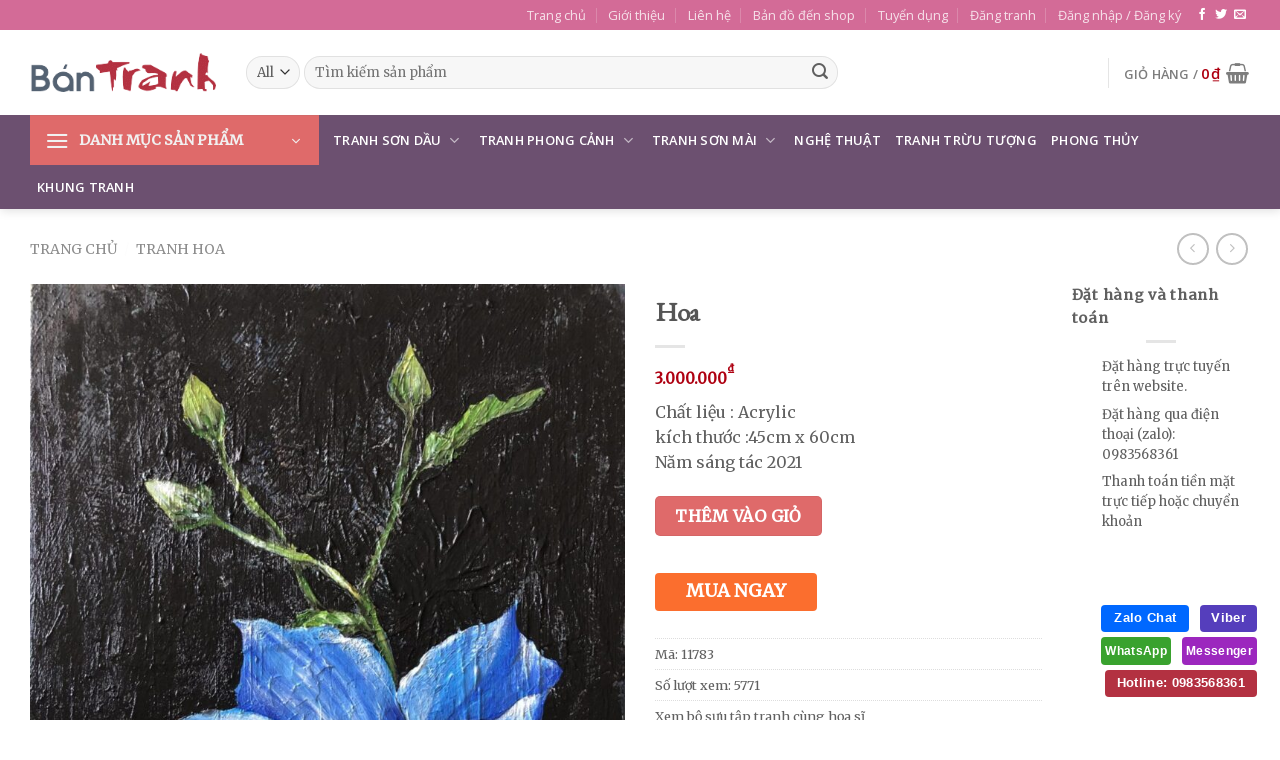

--- FILE ---
content_type: text/html; charset=UTF-8
request_url: https://bantranh.com/pd/hoa-4/
body_size: 61098
content:
<!DOCTYPE html>
<!--[if IE 9 ]> <html lang="vi" prefix="og: https://ogp.me/ns#" class="ie9 loading-site no-js"> <![endif]-->
<!--[if IE 8 ]> <html lang="vi" prefix="og: https://ogp.me/ns#" class="ie8 loading-site no-js"> <![endif]-->
<!--[if (gte IE 9)|!(IE)]><!--><html lang="vi" prefix="og: https://ogp.me/ns#" class="loading-site no-js"> <!--<![endif]-->
<head>
	<meta charset="UTF-8" />
	<link rel="profile" href="https://gmpg.org/xfn/11" />
	<link rel="pingback" href="https://bantranh.com/xmlrpc.php" />

	<script>(function(html){html.className = html.className.replace(/\bno-js\b/,'js')})(document.documentElement);</script>
            <script type="text/javascript" id="wpuf-language-script">
                var error_str_obj = {
                    'required' : 'là được yêu cầu',
                    'mismatch' : 'không khớp',
                    'validation' : 'không hợp lệ'
                }
            </script>
            <meta name="viewport" content="width=device-width, initial-scale=1, maximum-scale=1" />
<!-- Tối ưu hóa công cụ tìm kiếm bởi Rank Math PRO - https://rankmath.com/ -->
<title>Hoa - Tranh Hoa</title><link rel="preload" data-rocket-preload as="style" href="https://fonts.googleapis.com/css?family=EB%20Garamond%3Aregular%2Cregular%7CMerriweather%3Aregular%2Cregular%7COpen%20Sans%3Aregular%2C600%7CDancing%20Script%3Aregular%2Cregular&#038;display=swap" /><link rel="stylesheet" href="https://fonts.googleapis.com/css?family=EB%20Garamond%3Aregular%2Cregular%7CMerriweather%3Aregular%2Cregular%7COpen%20Sans%3Aregular%2C600%7CDancing%20Script%3Aregular%2Cregular&#038;display=swap" media="print" onload="this.media='all'" /><noscript><link rel="stylesheet" href="https://fonts.googleapis.com/css?family=EB%20Garamond%3Aregular%2Cregular%7CMerriweather%3Aregular%2Cregular%7COpen%20Sans%3Aregular%2C600%7CDancing%20Script%3Aregular%2Cregular&#038;display=swap" /></noscript>
<meta name="description" content="Chất liệu : Acrylic kích thước :45cm x 60cm Năm sáng tác 2021"/>
<meta name="robots" content="follow, index, max-snippet:-1, max-video-preview:-1, max-image-preview:large"/>
<link rel="canonical" href="https://bantranh.com/pd/hoa-4/" />
<meta property="og:locale" content="vi_VN" />
<meta property="og:type" content="product" />
<meta property="og:title" content="Hoa - Tranh Hoa" />
<meta property="og:description" content="Chất liệu : Acrylic kích thước :45cm x 60cm Năm sáng tác 2021" />
<meta property="og:url" content="https://bantranh.com/pd/hoa-4/" />
<meta property="og:site_name" content="Bán Tranh" />
<meta property="og:updated_time" content="2021-08-22T05:54:56+00:00" />
<meta property="og:image" content="https://bantranh.com/wp-content/uploads/2021/08/92147851-651C-48FA-A6BD-1D217195F179.jpeg" />
<meta property="og:image:secure_url" content="https://bantranh.com/wp-content/uploads/2021/08/92147851-651C-48FA-A6BD-1D217195F179.jpeg" />
<meta property="og:image:width" content="1080" />
<meta property="og:image:height" content="1440" />
<meta property="og:image:alt" content="Hoa" />
<meta property="og:image:type" content="image/jpeg" />
<meta property="product:price:amount" content="3000000" />
<meta property="product:price:currency" content="VND" />
<meta property="product:availability" content="instock" />
<meta name="twitter:card" content="summary_large_image" />
<meta name="twitter:title" content="Hoa - Tranh Hoa" />
<meta name="twitter:description" content="Chất liệu : Acrylic kích thước :45cm x 60cm Năm sáng tác 2021" />
<meta name="twitter:image" content="https://bantranh.com/wp-content/uploads/2021/08/92147851-651C-48FA-A6BD-1D217195F179.jpeg" />
<meta name="twitter:label1" content="Giá" />
<meta name="twitter:data1" content="3.000.000&#8363;" />
<meta name="twitter:label2" content="Tình trạng sẵn có" />
<meta name="twitter:data2" content="Còn hàng" />
<script type="application/ld+json" class="rank-math-schema-pro">{"@context":"https://schema.org","@graph":[{"@type":"Place","@id":"https://bantranh.com/#place","address":{"@type":"PostalAddress","streetAddress":"385 \u0111\u01b0\u1eddng Ng\u1ecdc H\u1ed3i","addressLocality":"huy\u1ec7n Thanh Tr\u00ec","addressRegion":"H\u00e0 N\u1ed9i","postalCode":"10000","addressCountry":"Vi\u1ec7t Nam"}},{"@type":"Organization","@id":"https://bantranh.com/#organization","name":"B\u00e1n Tranh","url":"https://bantranh.com","email":"info@bantranh.com","address":{"@type":"PostalAddress","streetAddress":"385 \u0111\u01b0\u1eddng Ng\u1ecdc H\u1ed3i","addressLocality":"huy\u1ec7n Thanh Tr\u00ec","addressRegion":"H\u00e0 N\u1ed9i","postalCode":"10000","addressCountry":"Vi\u1ec7t Nam"},"logo":{"@type":"ImageObject","@id":"https://bantranh.com/#logo","url":"https://bantranh.com/wp-content/uploads/2021/12/bantranh.png","contentUrl":"https://bantranh.com/wp-content/uploads/2021/12/bantranh.png","caption":"B\u00e1n Tranh","inLanguage":"vi","width":"240","height":"51"},"contactPoint":[{"@type":"ContactPoint","telephone":"0983568361","contactType":"customer support"}],"location":{"@id":"https://bantranh.com/#place"}},{"@type":"WebSite","@id":"https://bantranh.com/#website","url":"https://bantranh.com","name":"B\u00e1n Tranh","publisher":{"@id":"https://bantranh.com/#organization"},"inLanguage":"vi"},{"@type":"ImageObject","@id":"https://bantranh.com/wp-content/uploads/2021/08/92147851-651C-48FA-A6BD-1D217195F179.jpeg","url":"https://bantranh.com/wp-content/uploads/2021/08/92147851-651C-48FA-A6BD-1D217195F179.jpeg","width":"1080","height":"1440","caption":"Hoa","inLanguage":"vi"},{"@type":"ItemPage","@id":"https://bantranh.com/pd/hoa-4/#webpage","url":"https://bantranh.com/pd/hoa-4/","name":"Hoa - Tranh Hoa","datePublished":"2021-08-22T03:48:53+00:00","dateModified":"2021-08-22T05:54:56+00:00","isPartOf":{"@id":"https://bantranh.com/#website"},"primaryImageOfPage":{"@id":"https://bantranh.com/wp-content/uploads/2021/08/92147851-651C-48FA-A6BD-1D217195F179.jpeg"},"inLanguage":"vi"},{"@type":"Product","name":"Hoa - Tranh Hoa","description":"Ch\u1ea5t li\u1ec7u : Acrylic k\u00edch th\u01b0\u1edbc :45cm x 60cm N\u0103m s\u00e1ng t\u00e1c 2021","sku":"11783","category":"Tranh Hoa","mainEntityOfPage":{"@id":"https://bantranh.com/pd/hoa-4/#webpage"},"image":[{"@type":"ImageObject","url":"https://bantranh.com/wp-content/uploads/2021/08/92147851-651C-48FA-A6BD-1D217195F179.jpeg","height":"1440","width":"1080"},{"@type":"ImageObject","url":"https://bantranh.com/wp-content/uploads/2021/08/64BE2107-FF3E-42EB-B9BF-6C780C8A493F.jpeg","height":"1440","width":"1192"}],"offers":{"@type":"Offer","price":"3000000","priceCurrency":"VND","priceValidUntil":"2027-12-31","availability":"https://schema.org/InStock","itemCondition":"NewCondition","url":"https://bantranh.com/pd/hoa-4/","seller":{"@type":"Organization","@id":"https://bantranh.com/","name":"B\u00e1n Tranh","url":"https://bantranh.com","logo":"https://bantranh.com/wp-content/uploads/2021/12/bantranh.png"}},"additionalProperty":[{"@type":"PropertyValue","name":"pa_chat-lieu","value":"Acrylic"},{"@type":"PropertyValue","name":"pa_tranh-hoa-si","value":"Tranh s\u00e1ng t\u00e1c, \u0111\u1ed9c b\u1ea3n v\u00e0 c\u00f3 gi\u1ea5y t\u00e1c quy\u1ec1n c\u1ee7a h\u1ecda s\u0129"}],"@id":"https://bantranh.com/pd/hoa-4/#richSnippet"}]}</script>
<!-- /Plugin SEO WordPress Rank Math -->

<link rel='dns-prefetch' href='//www.google.com' />
<link rel='dns-prefetch' href='//cdn.jsdelivr.net' />
<link rel='dns-prefetch' href='//fonts.googleapis.com' />
<link href='https://fonts.gstatic.com' crossorigin rel='preconnect' />
<link rel="alternate" type="application/rss+xml" title="Dòng thông tin Bán Tranh &raquo;" href="https://bantranh.com/feed/" />
<link rel="alternate" type="application/rss+xml" title="Bán Tranh &raquo; Dòng bình luận" href="https://bantranh.com/comments/feed/" />
<link rel="alternate" type="application/rss+xml" title="Bán Tranh &raquo; Hoa Dòng bình luận" href="https://bantranh.com/pd/hoa-4/feed/" />
<link rel="alternate" title="oNhúng (JSON)" type="application/json+oembed" href="https://bantranh.com/wp-json/oembed/1.0/embed?url=https%3A%2F%2Fbantranh.com%2Fpd%2Fhoa-4%2F" />
<link rel="alternate" title="oNhúng (XML)" type="text/xml+oembed" href="https://bantranh.com/wp-json/oembed/1.0/embed?url=https%3A%2F%2Fbantranh.com%2Fpd%2Fhoa-4%2F&#038;format=xml" />
<link rel="prefetch" href="https://bantranh.com/wp-content/themes/flatsome/assets/js/chunk.countup.fe2c1016.js" />
<link rel="prefetch" href="https://bantranh.com/wp-content/themes/flatsome/assets/js/chunk.sticky-sidebar.a58a6557.js" />
<link rel="prefetch" href="https://bantranh.com/wp-content/themes/flatsome/assets/js/chunk.tooltips.29144c1c.js" />
<link rel="prefetch" href="https://bantranh.com/wp-content/themes/flatsome/assets/js/chunk.vendors-popups.947eca5c.js" />
<link rel="prefetch" href="https://bantranh.com/wp-content/themes/flatsome/assets/js/chunk.vendors-slider.f0d2cbc9.js" />
<style id='wp-img-auto-sizes-contain-inline-css' type='text/css'>
img:is([sizes=auto i],[sizes^="auto," i]){contain-intrinsic-size:3000px 1500px}
/*# sourceURL=wp-img-auto-sizes-contain-inline-css */
</style>
<style id='wp-emoji-styles-inline-css' type='text/css'>

	img.wp-smiley, img.emoji {
		display: inline !important;
		border: none !important;
		box-shadow: none !important;
		height: 1em !important;
		width: 1em !important;
		margin: 0 0.07em !important;
		vertical-align: -0.1em !important;
		background: none !important;
		padding: 0 !important;
	}
/*# sourceURL=wp-emoji-styles-inline-css */
</style>
<style id='wp-block-library-inline-css' type='text/css'>
:root{--wp-block-synced-color:#7a00df;--wp-block-synced-color--rgb:122,0,223;--wp-bound-block-color:var(--wp-block-synced-color);--wp-editor-canvas-background:#ddd;--wp-admin-theme-color:#007cba;--wp-admin-theme-color--rgb:0,124,186;--wp-admin-theme-color-darker-10:#006ba1;--wp-admin-theme-color-darker-10--rgb:0,107,160.5;--wp-admin-theme-color-darker-20:#005a87;--wp-admin-theme-color-darker-20--rgb:0,90,135;--wp-admin-border-width-focus:2px}@media (min-resolution:192dpi){:root{--wp-admin-border-width-focus:1.5px}}.wp-element-button{cursor:pointer}:root .has-very-light-gray-background-color{background-color:#eee}:root .has-very-dark-gray-background-color{background-color:#313131}:root .has-very-light-gray-color{color:#eee}:root .has-very-dark-gray-color{color:#313131}:root .has-vivid-green-cyan-to-vivid-cyan-blue-gradient-background{background:linear-gradient(135deg,#00d084,#0693e3)}:root .has-purple-crush-gradient-background{background:linear-gradient(135deg,#34e2e4,#4721fb 50%,#ab1dfe)}:root .has-hazy-dawn-gradient-background{background:linear-gradient(135deg,#faaca8,#dad0ec)}:root .has-subdued-olive-gradient-background{background:linear-gradient(135deg,#fafae1,#67a671)}:root .has-atomic-cream-gradient-background{background:linear-gradient(135deg,#fdd79a,#004a59)}:root .has-nightshade-gradient-background{background:linear-gradient(135deg,#330968,#31cdcf)}:root .has-midnight-gradient-background{background:linear-gradient(135deg,#020381,#2874fc)}:root{--wp--preset--font-size--normal:16px;--wp--preset--font-size--huge:42px}.has-regular-font-size{font-size:1em}.has-larger-font-size{font-size:2.625em}.has-normal-font-size{font-size:var(--wp--preset--font-size--normal)}.has-huge-font-size{font-size:var(--wp--preset--font-size--huge)}.has-text-align-center{text-align:center}.has-text-align-left{text-align:left}.has-text-align-right{text-align:right}.has-fit-text{white-space:nowrap!important}#end-resizable-editor-section{display:none}.aligncenter{clear:both}.items-justified-left{justify-content:flex-start}.items-justified-center{justify-content:center}.items-justified-right{justify-content:flex-end}.items-justified-space-between{justify-content:space-between}.screen-reader-text{border:0;clip-path:inset(50%);height:1px;margin:-1px;overflow:hidden;padding:0;position:absolute;width:1px;word-wrap:normal!important}.screen-reader-text:focus{background-color:#ddd;clip-path:none;color:#444;display:block;font-size:1em;height:auto;left:5px;line-height:normal;padding:15px 23px 14px;text-decoration:none;top:5px;width:auto;z-index:100000}html :where(.has-border-color){border-style:solid}html :where([style*=border-top-color]){border-top-style:solid}html :where([style*=border-right-color]){border-right-style:solid}html :where([style*=border-bottom-color]){border-bottom-style:solid}html :where([style*=border-left-color]){border-left-style:solid}html :where([style*=border-width]){border-style:solid}html :where([style*=border-top-width]){border-top-style:solid}html :where([style*=border-right-width]){border-right-style:solid}html :where([style*=border-bottom-width]){border-bottom-style:solid}html :where([style*=border-left-width]){border-left-style:solid}html :where(img[class*=wp-image-]){height:auto;max-width:100%}:where(figure){margin:0 0 1em}html :where(.is-position-sticky){--wp-admin--admin-bar--position-offset:var(--wp-admin--admin-bar--height,0px)}@media screen and (max-width:600px){html :where(.is-position-sticky){--wp-admin--admin-bar--position-offset:0px}}

/*# sourceURL=wp-block-library-inline-css */
</style><link data-minify="1" rel='stylesheet' id='wc-blocks-style-css' href='https://bantranh.com/wp-content/cache/min/1/wp-content/plugins/woocommerce/assets/client/blocks/wc-blocks.css?ver=1769397674' type='text/css' media='all' />
<style id='global-styles-inline-css' type='text/css'>
:root{--wp--preset--aspect-ratio--square: 1;--wp--preset--aspect-ratio--4-3: 4/3;--wp--preset--aspect-ratio--3-4: 3/4;--wp--preset--aspect-ratio--3-2: 3/2;--wp--preset--aspect-ratio--2-3: 2/3;--wp--preset--aspect-ratio--16-9: 16/9;--wp--preset--aspect-ratio--9-16: 9/16;--wp--preset--color--black: #000000;--wp--preset--color--cyan-bluish-gray: #abb8c3;--wp--preset--color--white: #ffffff;--wp--preset--color--pale-pink: #f78da7;--wp--preset--color--vivid-red: #cf2e2e;--wp--preset--color--luminous-vivid-orange: #ff6900;--wp--preset--color--luminous-vivid-amber: #fcb900;--wp--preset--color--light-green-cyan: #7bdcb5;--wp--preset--color--vivid-green-cyan: #00d084;--wp--preset--color--pale-cyan-blue: #8ed1fc;--wp--preset--color--vivid-cyan-blue: #0693e3;--wp--preset--color--vivid-purple: #9b51e0;--wp--preset--gradient--vivid-cyan-blue-to-vivid-purple: linear-gradient(135deg,rgb(6,147,227) 0%,rgb(155,81,224) 100%);--wp--preset--gradient--light-green-cyan-to-vivid-green-cyan: linear-gradient(135deg,rgb(122,220,180) 0%,rgb(0,208,130) 100%);--wp--preset--gradient--luminous-vivid-amber-to-luminous-vivid-orange: linear-gradient(135deg,rgb(252,185,0) 0%,rgb(255,105,0) 100%);--wp--preset--gradient--luminous-vivid-orange-to-vivid-red: linear-gradient(135deg,rgb(255,105,0) 0%,rgb(207,46,46) 100%);--wp--preset--gradient--very-light-gray-to-cyan-bluish-gray: linear-gradient(135deg,rgb(238,238,238) 0%,rgb(169,184,195) 100%);--wp--preset--gradient--cool-to-warm-spectrum: linear-gradient(135deg,rgb(74,234,220) 0%,rgb(151,120,209) 20%,rgb(207,42,186) 40%,rgb(238,44,130) 60%,rgb(251,105,98) 80%,rgb(254,248,76) 100%);--wp--preset--gradient--blush-light-purple: linear-gradient(135deg,rgb(255,206,236) 0%,rgb(152,150,240) 100%);--wp--preset--gradient--blush-bordeaux: linear-gradient(135deg,rgb(254,205,165) 0%,rgb(254,45,45) 50%,rgb(107,0,62) 100%);--wp--preset--gradient--luminous-dusk: linear-gradient(135deg,rgb(255,203,112) 0%,rgb(199,81,192) 50%,rgb(65,88,208) 100%);--wp--preset--gradient--pale-ocean: linear-gradient(135deg,rgb(255,245,203) 0%,rgb(182,227,212) 50%,rgb(51,167,181) 100%);--wp--preset--gradient--electric-grass: linear-gradient(135deg,rgb(202,248,128) 0%,rgb(113,206,126) 100%);--wp--preset--gradient--midnight: linear-gradient(135deg,rgb(2,3,129) 0%,rgb(40,116,252) 100%);--wp--preset--font-size--small: 13px;--wp--preset--font-size--medium: 20px;--wp--preset--font-size--large: 36px;--wp--preset--font-size--x-large: 42px;--wp--preset--spacing--20: 0.44rem;--wp--preset--spacing--30: 0.67rem;--wp--preset--spacing--40: 1rem;--wp--preset--spacing--50: 1.5rem;--wp--preset--spacing--60: 2.25rem;--wp--preset--spacing--70: 3.38rem;--wp--preset--spacing--80: 5.06rem;--wp--preset--shadow--natural: 6px 6px 9px rgba(0, 0, 0, 0.2);--wp--preset--shadow--deep: 12px 12px 50px rgba(0, 0, 0, 0.4);--wp--preset--shadow--sharp: 6px 6px 0px rgba(0, 0, 0, 0.2);--wp--preset--shadow--outlined: 6px 6px 0px -3px rgb(255, 255, 255), 6px 6px rgb(0, 0, 0);--wp--preset--shadow--crisp: 6px 6px 0px rgb(0, 0, 0);}:where(.is-layout-flex){gap: 0.5em;}:where(.is-layout-grid){gap: 0.5em;}body .is-layout-flex{display: flex;}.is-layout-flex{flex-wrap: wrap;align-items: center;}.is-layout-flex > :is(*, div){margin: 0;}body .is-layout-grid{display: grid;}.is-layout-grid > :is(*, div){margin: 0;}:where(.wp-block-columns.is-layout-flex){gap: 2em;}:where(.wp-block-columns.is-layout-grid){gap: 2em;}:where(.wp-block-post-template.is-layout-flex){gap: 1.25em;}:where(.wp-block-post-template.is-layout-grid){gap: 1.25em;}.has-black-color{color: var(--wp--preset--color--black) !important;}.has-cyan-bluish-gray-color{color: var(--wp--preset--color--cyan-bluish-gray) !important;}.has-white-color{color: var(--wp--preset--color--white) !important;}.has-pale-pink-color{color: var(--wp--preset--color--pale-pink) !important;}.has-vivid-red-color{color: var(--wp--preset--color--vivid-red) !important;}.has-luminous-vivid-orange-color{color: var(--wp--preset--color--luminous-vivid-orange) !important;}.has-luminous-vivid-amber-color{color: var(--wp--preset--color--luminous-vivid-amber) !important;}.has-light-green-cyan-color{color: var(--wp--preset--color--light-green-cyan) !important;}.has-vivid-green-cyan-color{color: var(--wp--preset--color--vivid-green-cyan) !important;}.has-pale-cyan-blue-color{color: var(--wp--preset--color--pale-cyan-blue) !important;}.has-vivid-cyan-blue-color{color: var(--wp--preset--color--vivid-cyan-blue) !important;}.has-vivid-purple-color{color: var(--wp--preset--color--vivid-purple) !important;}.has-black-background-color{background-color: var(--wp--preset--color--black) !important;}.has-cyan-bluish-gray-background-color{background-color: var(--wp--preset--color--cyan-bluish-gray) !important;}.has-white-background-color{background-color: var(--wp--preset--color--white) !important;}.has-pale-pink-background-color{background-color: var(--wp--preset--color--pale-pink) !important;}.has-vivid-red-background-color{background-color: var(--wp--preset--color--vivid-red) !important;}.has-luminous-vivid-orange-background-color{background-color: var(--wp--preset--color--luminous-vivid-orange) !important;}.has-luminous-vivid-amber-background-color{background-color: var(--wp--preset--color--luminous-vivid-amber) !important;}.has-light-green-cyan-background-color{background-color: var(--wp--preset--color--light-green-cyan) !important;}.has-vivid-green-cyan-background-color{background-color: var(--wp--preset--color--vivid-green-cyan) !important;}.has-pale-cyan-blue-background-color{background-color: var(--wp--preset--color--pale-cyan-blue) !important;}.has-vivid-cyan-blue-background-color{background-color: var(--wp--preset--color--vivid-cyan-blue) !important;}.has-vivid-purple-background-color{background-color: var(--wp--preset--color--vivid-purple) !important;}.has-black-border-color{border-color: var(--wp--preset--color--black) !important;}.has-cyan-bluish-gray-border-color{border-color: var(--wp--preset--color--cyan-bluish-gray) !important;}.has-white-border-color{border-color: var(--wp--preset--color--white) !important;}.has-pale-pink-border-color{border-color: var(--wp--preset--color--pale-pink) !important;}.has-vivid-red-border-color{border-color: var(--wp--preset--color--vivid-red) !important;}.has-luminous-vivid-orange-border-color{border-color: var(--wp--preset--color--luminous-vivid-orange) !important;}.has-luminous-vivid-amber-border-color{border-color: var(--wp--preset--color--luminous-vivid-amber) !important;}.has-light-green-cyan-border-color{border-color: var(--wp--preset--color--light-green-cyan) !important;}.has-vivid-green-cyan-border-color{border-color: var(--wp--preset--color--vivid-green-cyan) !important;}.has-pale-cyan-blue-border-color{border-color: var(--wp--preset--color--pale-cyan-blue) !important;}.has-vivid-cyan-blue-border-color{border-color: var(--wp--preset--color--vivid-cyan-blue) !important;}.has-vivid-purple-border-color{border-color: var(--wp--preset--color--vivid-purple) !important;}.has-vivid-cyan-blue-to-vivid-purple-gradient-background{background: var(--wp--preset--gradient--vivid-cyan-blue-to-vivid-purple) !important;}.has-light-green-cyan-to-vivid-green-cyan-gradient-background{background: var(--wp--preset--gradient--light-green-cyan-to-vivid-green-cyan) !important;}.has-luminous-vivid-amber-to-luminous-vivid-orange-gradient-background{background: var(--wp--preset--gradient--luminous-vivid-amber-to-luminous-vivid-orange) !important;}.has-luminous-vivid-orange-to-vivid-red-gradient-background{background: var(--wp--preset--gradient--luminous-vivid-orange-to-vivid-red) !important;}.has-very-light-gray-to-cyan-bluish-gray-gradient-background{background: var(--wp--preset--gradient--very-light-gray-to-cyan-bluish-gray) !important;}.has-cool-to-warm-spectrum-gradient-background{background: var(--wp--preset--gradient--cool-to-warm-spectrum) !important;}.has-blush-light-purple-gradient-background{background: var(--wp--preset--gradient--blush-light-purple) !important;}.has-blush-bordeaux-gradient-background{background: var(--wp--preset--gradient--blush-bordeaux) !important;}.has-luminous-dusk-gradient-background{background: var(--wp--preset--gradient--luminous-dusk) !important;}.has-pale-ocean-gradient-background{background: var(--wp--preset--gradient--pale-ocean) !important;}.has-electric-grass-gradient-background{background: var(--wp--preset--gradient--electric-grass) !important;}.has-midnight-gradient-background{background: var(--wp--preset--gradient--midnight) !important;}.has-small-font-size{font-size: var(--wp--preset--font-size--small) !important;}.has-medium-font-size{font-size: var(--wp--preset--font-size--medium) !important;}.has-large-font-size{font-size: var(--wp--preset--font-size--large) !important;}.has-x-large-font-size{font-size: var(--wp--preset--font-size--x-large) !important;}
/*# sourceURL=global-styles-inline-css */
</style>

<style id='classic-theme-styles-inline-css' type='text/css'>
/*! This file is auto-generated */
.wp-block-button__link{color:#fff;background-color:#32373c;border-radius:9999px;box-shadow:none;text-decoration:none;padding:calc(.667em + 2px) calc(1.333em + 2px);font-size:1.125em}.wp-block-file__button{background:#32373c;color:#fff;text-decoration:none}
/*# sourceURL=/wp-includes/css/classic-themes.min.css */
</style>
<link data-minify="1" rel='stylesheet' id='bootstrap-responsive-css' href='https://bantranh.com/wp-content/cache/min/1/wp-content/plugins/Products_Viewer/css/bootstrap-responsive.css?ver=1769397687' type='text/css' media='all' />
<link data-minify="1" rel='stylesheet' id='font-awesome-css' href='https://bantranh.com/wp-content/cache/min/1/wp-content/plugins/Products_Viewer/css/font-awesome.css?ver=1769397687' type='text/css' media='all' />
<link data-minify="1" rel='stylesheet' id='animate-css' href='https://bantranh.com/wp-content/cache/min/1/wp-content/plugins/Products_Viewer/css/animate.css?ver=1769397687' type='text/css' media='all' />
<link data-minify="1" rel='stylesheet' id='jquery-ui-1.8.17.custom-css' href='https://bantranh.com/wp-content/cache/background-css/1/bantranh.com/wp-content/cache/min/1/wp-content/plugins/Products_Viewer/css/jquery-ui-1.8.17.custom.css?ver=1769397687&wpr_t=1769485678' type='text/css' media='all' />
<link rel='stylesheet' id='pick-a-color-css' href='https://bantranh.com/wp-content/plugins/Products_Viewer/css/pick-a-color-1.1.7.min.css?ver=6.9' type='text/css' media='all' />
<link data-minify="1" rel='stylesheet' id='app-css' href='https://bantranh.com/wp-content/cache/background-css/1/bantranh.com/wp-content/cache/min/1/wp-content/plugins/Products_Viewer/css/app.css?ver=1769397687&wpr_t=1769485678' type='text/css' media='all' />
<link data-minify="1" rel='stylesheet' id='custom-fa-css' href='https://bantranh.com/wp-content/cache/min/1/fontawesome/css/font-awesome.min.css?ver=1769397687' type='text/css' media='all' />
<link data-minify="1" rel='stylesheet' id='devvn-quickbuy-style-css' href='https://bantranh.com/wp-content/cache/background-css/1/bantranh.com/wp-content/cache/min/1/wp-content/plugins/devvn-quick-buy/css/devvn-quick-buy.css?ver=1769397674&wpr_t=1769485678' type='text/css' media='all' />
<link rel='stylesheet' id='schema-product-for-category-of-woo-css' href='https://bantranh.com/wp-content/plugins/schema-product-for-category-of-woo-1.1.3/public/css/schema-product-for-category-of-woo-public.css?ver=1769485677' type='text/css' media='all' />
<link rel='stylesheet' id='photoswipe-css' href='https://bantranh.com/wp-content/cache/background-css/1/bantranh.com/wp-content/plugins/woocommerce/assets/css/photoswipe/photoswipe.min.css?ver=10.3.7&wpr_t=1769485678' type='text/css' media='all' />
<link rel='stylesheet' id='photoswipe-default-skin-css' href='https://bantranh.com/wp-content/cache/background-css/1/bantranh.com/wp-content/plugins/woocommerce/assets/css/photoswipe/default-skin/default-skin.min.css?ver=10.3.7&wpr_t=1769485678' type='text/css' media='all' />
<style id='woocommerce-inline-inline-css' type='text/css'>
.woocommerce form .form-row .required { visibility: visible; }
/*# sourceURL=woocommerce-inline-inline-css */
</style>
<link data-minify="1" rel='stylesheet' id='wpuf-rating-star-css-css' href='https://bantranh.com/wp-content/cache/min/1/wp-content/plugins/wp-user-frontend-pro/assets/css/css-stars.css?ver=1769397687' type='text/css' media='all' />
<link data-minify="1" rel='stylesheet' id='wpuf-rating-star-bs-css-css' href='https://bantranh.com/wp-content/cache/min/1/wp-content/plugins/wp-user-frontend-pro/assets/css/bootstrap-stars.css?ver=1769397687' type='text/css' media='all' />
<link data-minify="1" rel='stylesheet' id='wpuf-css-css' href='https://bantranh.com/wp-content/cache/background-css/1/bantranh.com/wp-content/cache/min/1/wp-content/plugins/wp-user-frontend/assets/css/frontend-forms.css?ver=1769397674&wpr_t=1769485678' type='text/css' media='all' />
<link data-minify="1" rel='stylesheet' id='brands-styles-css' href='https://bantranh.com/wp-content/cache/min/1/wp-content/plugins/woocommerce/assets/css/brands.css?ver=1769397674' type='text/css' media='all' />
<link data-minify="1" rel='stylesheet' id='flatsome-ninjaforms-css' href='https://bantranh.com/wp-content/cache/min/1/wp-content/themes/flatsome/inc/integrations/ninjaforms/ninjaforms.css?ver=1769397674' type='text/css' media='all' />
<link data-minify="1" rel='stylesheet' id='flatsome-main-css' href='https://bantranh.com/wp-content/cache/background-css/1/bantranh.com/wp-content/cache/min/1/wp-content/themes/flatsome/assets/css/flatsome.css?ver=1769397674&wpr_t=1769485678' type='text/css' media='all' />
<style id='flatsome-main-inline-css' type='text/css'>
@font-face {
				font-family: "fl-icons";
				font-display: block;
				src: url(https://bantranh.com/wp-content/themes/flatsome/assets/css/icons/fl-icons.eot?v=3.15.3);
				src:
					url(https://bantranh.com/wp-content/themes/flatsome/assets/css/icons/fl-icons.eot#iefix?v=3.15.3) format("embedded-opentype"),
					url(https://bantranh.com/wp-content/themes/flatsome/assets/css/icons/fl-icons.woff2?v=3.15.3) format("woff2"),
					url(https://bantranh.com/wp-content/themes/flatsome/assets/css/icons/fl-icons.ttf?v=3.15.3) format("truetype"),
					url(https://bantranh.com/wp-content/themes/flatsome/assets/css/icons/fl-icons.woff?v=3.15.3) format("woff"),
					url(https://bantranh.com/wp-content/themes/flatsome/assets/css/icons/fl-icons.svg?v=3.15.3#fl-icons) format("svg");
			}
/*# sourceURL=flatsome-main-inline-css */
</style>
<link data-minify="1" rel='stylesheet' id='flatsome-shop-css' href='https://bantranh.com/wp-content/cache/min/1/wp-content/themes/flatsome/assets/css/flatsome-shop.css?ver=1769397674' type='text/css' media='all' />
<link rel='stylesheet' id='flatsome-style-css' href='https://bantranh.com/wp-content/themes/flatsome/style.css?ver=3.15.3' type='text/css' media='all' />

<script type="text/template" id="tmpl-variation-template">
	<div class="woocommerce-variation-description">{{{ data.variation.variation_description }}}</div>
	<div class="woocommerce-variation-price">{{{ data.variation.price_html }}}</div>
	<div class="woocommerce-variation-availability">{{{ data.variation.availability_html }}}</div>
</script>
<script type="text/template" id="tmpl-unavailable-variation-template">
	<p role="alert">Rất tiếc, sản phẩm này hiện không tồn tại. Hãy chọn một phương thức kết hợp khác.</p>
</script>
<script type="text/javascript" src="https://bantranh.com/wp-includes/js/jquery/jquery.min.js?ver=3.7.1" id="jquery-core-js"></script>
<script type="text/javascript" src="https://bantranh.com/wp-includes/js/jquery/jquery-migrate.min.js?ver=3.4.1" id="jquery-migrate-js" data-rocket-defer defer></script>
<script type="text/javascript" src="https://bantranh.com/wp-includes/js/jquery/ui/core.min.js?ver=1.13.3" id="jquery-ui-core-js" data-rocket-defer defer></script>
<script type="text/javascript" src="https://bantranh.com/wp-includes/js/underscore.min.js?ver=1.13.7" id="underscore-js" data-rocket-defer defer></script>
<script type="text/javascript" id="wp-util-js-extra">
/* <![CDATA[ */
var _wpUtilSettings = {"ajax":{"url":"/wp-admin/admin-ajax.php"}};
//# sourceURL=wp-util-js-extra
/* ]]> */
</script>
<script type="text/javascript" src="https://bantranh.com/wp-includes/js/wp-util.min.js?ver=6.9" id="wp-util-js" data-rocket-defer defer></script>
<script type="text/javascript" src="https://bantranh.com/wp-content/plugins/woocommerce/assets/js/jquery-blockui/jquery.blockUI.min.js?ver=2.7.0-wc.10.3.7" id="wc-jquery-blockui-js" data-wp-strategy="defer" data-rocket-defer defer></script>
<script type="text/javascript" src="https://bantranh.com/wp-content/plugins/recaptcha-woo/js/rcfwc.js?ver=1.0" id="rcfwc-js-js" defer="defer" data-wp-strategy="defer"></script>
<script type="text/javascript" src="https://www.google.com/recaptcha/api.js?hl=vi" id="recaptcha-js" defer="defer" data-wp-strategy="defer"></script>
<script type="text/javascript" src="https://bantranh.com/wp-content/plugins/schema-product-for-category-of-woo-1.1.3/public/js/schema-product-for-category-of-woo-public.js?ver=1769485677" id="schema-product-for-category-of-woo-js" data-rocket-defer defer></script>
<script type="text/javascript" id="wc-add-to-cart-js-extra">
/* <![CDATA[ */
var wc_add_to_cart_params = {"ajax_url":"/wp-admin/admin-ajax.php","wc_ajax_url":"/?wc-ajax=%%endpoint%%","i18n_view_cart":"Xem gi\u1ecf h\u00e0ng","cart_url":"https://bantranh.com/cart/","is_cart":"","cart_redirect_after_add":"no"};
//# sourceURL=wc-add-to-cart-js-extra
/* ]]> */
</script>
<script type="text/javascript" src="https://bantranh.com/wp-content/plugins/woocommerce/assets/js/frontend/add-to-cart.min.js?ver=10.3.7" id="wc-add-to-cart-js" defer="defer" data-wp-strategy="defer"></script>
<script type="text/javascript" src="https://bantranh.com/wp-content/plugins/woocommerce/assets/js/photoswipe/photoswipe.min.js?ver=4.1.1-wc.10.3.7" id="wc-photoswipe-js" defer="defer" data-wp-strategy="defer"></script>
<script type="text/javascript" src="https://bantranh.com/wp-content/plugins/woocommerce/assets/js/photoswipe/photoswipe-ui-default.min.js?ver=4.1.1-wc.10.3.7" id="wc-photoswipe-ui-default-js" defer="defer" data-wp-strategy="defer"></script>
<script type="text/javascript" id="wc-single-product-js-extra">
/* <![CDATA[ */
var wc_single_product_params = {"i18n_required_rating_text":"Vui l\u00f2ng ch\u1ecdn m\u1ed9t m\u1ee9c \u0111\u00e1nh gi\u00e1","i18n_rating_options":["1 tr\u00ean 5 sao","2 tr\u00ean 5 sao","3 tr\u00ean 5 sao","4 tr\u00ean 5 sao","5 tr\u00ean 5 sao"],"i18n_product_gallery_trigger_text":"Xem th\u01b0 vi\u1ec7n \u1ea3nh to\u00e0n m\u00e0n h\u00ecnh","review_rating_required":"yes","flexslider":{"rtl":false,"animation":"slide","smoothHeight":true,"directionNav":false,"controlNav":"thumbnails","slideshow":false,"animationSpeed":500,"animationLoop":false,"allowOneSlide":false},"zoom_enabled":"","zoom_options":[],"photoswipe_enabled":"1","photoswipe_options":{"shareEl":false,"closeOnScroll":false,"history":false,"hideAnimationDuration":0,"showAnimationDuration":0},"flexslider_enabled":""};
//# sourceURL=wc-single-product-js-extra
/* ]]> */
</script>
<script type="text/javascript" src="https://bantranh.com/wp-content/plugins/woocommerce/assets/js/frontend/single-product.min.js?ver=10.3.7" id="wc-single-product-js" defer="defer" data-wp-strategy="defer"></script>
<script type="text/javascript" src="https://bantranh.com/wp-content/plugins/woocommerce/assets/js/js-cookie/js.cookie.min.js?ver=2.1.4-wc.10.3.7" id="wc-js-cookie-js" defer="defer" data-wp-strategy="defer"></script>
<script type="text/javascript" id="woocommerce-js-extra">
/* <![CDATA[ */
var woocommerce_params = {"ajax_url":"/wp-admin/admin-ajax.php","wc_ajax_url":"/?wc-ajax=%%endpoint%%","i18n_password_show":"Hi\u1ec3n th\u1ecb m\u1eadt kh\u1ea9u","i18n_password_hide":"\u1ea8n m\u1eadt kh\u1ea9u"};
//# sourceURL=woocommerce-js-extra
/* ]]> */
</script>
<script type="text/javascript" src="https://bantranh.com/wp-content/plugins/woocommerce/assets/js/frontend/woocommerce.min.js?ver=10.3.7" id="woocommerce-js" defer="defer" data-wp-strategy="defer"></script>
<script type="text/javascript" src="https://bantranh.com/wp-content/plugins/wp-user-frontend-pro/assets/js/jquery.barrating.min.js?ver=6.9" id="wpuf-rating-js-js" data-rocket-defer defer></script>
<script type="text/javascript" id="wpuf-form-js-extra">
/* <![CDATA[ */
var wpuf_frontend = {"ajaxurl":"https://bantranh.com/wp-admin/admin-ajax.php","error_message":"Vui l\u00f2ng s\u1eeda c\u00e1c l\u1ed7i tr\u00ean \u0111\u1ec3 x\u1eed l\u00fd ti\u1ebfp","nonce":"cdc64d0f71","word_limit":"Word limit reached"};
//# sourceURL=wpuf-form-js-extra
/* ]]> */
</script>
<script type="text/javascript" src="https://bantranh.com/wp-content/plugins/wp-user-frontend/assets/js/frontend-form.min.js?ver=6.9" id="wpuf-form-js" data-rocket-defer defer></script>
<script type="text/javascript" src="https://bantranh.com/wp-includes/js/jquery/ui/datepicker.min.js?ver=1.13.3" id="jquery-ui-datepicker-js" data-rocket-defer defer></script>
<script type="text/javascript" id="jquery-ui-datepicker-js-after">
/* <![CDATA[ */
jQuery(function(jQuery){jQuery.datepicker.setDefaults({"closeText":"\u0110\u00f3ng","currentText":"H\u00f4m nay","monthNames":["Th\u00e1ng 1","Th\u00e1ng 2","Th\u00e1ng 3","Th\u00e1ng 4","Th\u00e1ng 5","Th\u00e1ng 6","Th\u00e1ng 7","Th\u00e1ng 8","Th\u00e1ng 9","Th\u00e1ng 10","Th\u00e1ng m\u01b0\u1eddi m\u1ed9t","Th\u00e1ng 12"],"monthNamesShort":["Th1","Th2","Th3","Th4","Th5","Th6","Th7","Th8","Th9","Th10","Th11","Th12"],"nextText":"Ti\u1ebfp theo","prevText":"Quay l\u1ea1i","dayNames":["Ch\u1ee7 Nh\u1eadt","Th\u1ee9 Hai","Th\u1ee9 Ba","Th\u1ee9 T\u01b0","Th\u1ee9 N\u0103m","Th\u1ee9 S\u00e1u","Th\u1ee9 B\u1ea3y"],"dayNamesShort":["CN","T2","T3","T4","T5","T6","T7"],"dayNamesMin":["C","H","B","T","N","S","B"],"dateFormat":"d MM, yy","firstDay":1,"isRTL":false});});
//# sourceURL=jquery-ui-datepicker-js-after
/* ]]> */
</script>
<script type="text/javascript" src="https://bantranh.com/wp-content/plugins/wp-user-frontend/assets/js/jquery-ui-timepicker-addon.js?ver=6.9" id="jquery-ui-timepicker-js" data-rocket-defer defer></script>
<script type="text/javascript" src="https://bantranh.com/wp-includes/js/clipboard.min.js?ver=2.0.11" id="clipboard-js" data-rocket-defer defer></script>
<script type="text/javascript" src="https://bantranh.com/wp-includes/js/plupload/moxie.min.js?ver=1.3.5.1" id="moxiejs-js" data-rocket-defer defer></script>
<script type="text/javascript" src="https://bantranh.com/wp-includes/js/plupload/plupload.min.js?ver=2.1.9" id="plupload-js" data-rocket-defer defer></script>
<script type="text/javascript" src="https://bantranh.com/wp-includes/js/dist/dom-ready.min.js?ver=f77871ff7694fffea381" id="wp-dom-ready-js" data-rocket-defer defer></script>
<script type="text/javascript" src="https://bantranh.com/wp-includes/js/dist/hooks.min.js?ver=dd5603f07f9220ed27f1" id="wp-hooks-js"></script>
<script type="text/javascript" src="https://bantranh.com/wp-includes/js/dist/i18n.min.js?ver=c26c3dc7bed366793375" id="wp-i18n-js"></script>
<script type="text/javascript" id="wp-i18n-js-after">
/* <![CDATA[ */
wp.i18n.setLocaleData( { 'text direction\u0004ltr': [ 'ltr' ] } );
//# sourceURL=wp-i18n-js-after
/* ]]> */
</script>
<script type="text/javascript" id="wp-a11y-js-translations">
/* <![CDATA[ */
( function( domain, translations ) {
	var localeData = translations.locale_data[ domain ] || translations.locale_data.messages;
	localeData[""].domain = domain;
	wp.i18n.setLocaleData( localeData, domain );
} )( "default", {"translation-revision-date":"2025-09-01 09:12:13+0000","generator":"GlotPress\/4.0.3","domain":"messages","locale_data":{"messages":{"":{"domain":"messages","plural-forms":"nplurals=1; plural=0;","lang":"vi_VN"},"Notifications":["Th\u00f4ng b\u00e1o"]}},"comment":{"reference":"wp-includes\/js\/dist\/a11y.js"}} );
//# sourceURL=wp-a11y-js-translations
/* ]]> */
</script>
<script type="text/javascript" src="https://bantranh.com/wp-includes/js/dist/a11y.min.js?ver=cb460b4676c94bd228ed" id="wp-a11y-js" data-rocket-defer defer></script>
<script type="text/javascript" id="plupload-handlers-js-extra">
/* <![CDATA[ */
var pluploadL10n = {"queue_limit_exceeded":"B\u1ea1n \u0111\u00e3 c\u1ed1 g\u1eafng x\u1ebfp qu\u00e1 nhi\u1ec1u t\u1ec7p v\u00e0o h\u00e0ng \u0111\u1ee3i.","file_exceeds_size_limit":"%s v\u01b0\u1ee3t qu\u00e1 k\u00edch th\u01b0\u1edbc t\u1ea3i l\u00ean t\u1ed1i \u0111a cho trang web n\u00e0y.","zero_byte_file":"T\u1ec7p tin n\u00e0y tr\u1ed1ng. Vui l\u00f2ng th\u1eed c\u00e1i kh\u00e1c.","invalid_filetype":"T\u1ec7p n\u00e0y kh\u00f4ng th\u1ec3 \u0111\u01b0\u1ee3c x\u1eed l\u00fd b\u1edfi m\u00e1y ch\u1ee7 web.","not_an_image":"T\u1ec7p tin n\u00e0y kh\u00f4ng ph\u1ea3i l\u00e0 m\u1ed9t h\u00ecnh \u1ea3nh. Vui l\u00f2ng th\u1eed c\u00e1i kh\u00e1c.","image_memory_exceeded":"\u0110\u00e3 v\u01b0\u1ee3t qu\u00e1 b\u1ed9 nh\u1edb. Vui l\u00f2ng th\u1eed m\u1ed9t t\u1ec7p kh\u00e1c nh\u1ecf h\u01a1n.","image_dimensions_exceeded":"K\u00edch th\u01b0\u1edbc n\u00e0y l\u1edbn h\u01a1n k\u00edch th\u01b0\u1edbc t\u1ed1i \u0111a. Vui l\u00f2ng th\u1eed c\u00e1i kh\u00e1c.","default_error":"L\u1ed7i khi t\u1ea3i l\u00ean. H\u00e3y th\u1eed l\u1ea1i sau.","missing_upload_url":"L\u1ed7i c\u00e0i \u0111\u1eb7t. H\u00e3y li\u00ean h\u1ec7 v\u1edbi qu\u1ea3n l\u00fd c\u1ee7a m\u00e1y ch\u1ee7.","upload_limit_exceeded":"B\u1ea1n ch\u1ec9 c\u00f3 th\u1ec3 t\u1ea3i l\u00ean 1 t\u1ec7p tin.","http_error":"C\u00f3 ph\u1ea3n h\u1ed3i kh\u00f4ng mong mu\u1ed1n t\u1eeb m\u00e1y ch\u1ee7. C\u00e1c file c\u00f3 th\u1ec3 \u0111\u00e3 \u0111\u01b0\u1ee3c t\u1ea3i l\u00ean th\u00e0nh c\u00f4ng. Ki\u1ec3m tra trong Th\u01b0 vi\u1ec7n ho\u1eb7c t\u1ea3i l\u1ea1i trang.","http_error_image":"M\u00e1y ch\u1ee7 kh\u00f4ng th\u1ec3 x\u1eed l\u00fd h\u00ecnh \u1ea3nh. \u0110i\u1ec1u n\u00e0y c\u00f3 th\u1ec3 x\u1ea3y ra n\u1ebfu m\u00e1y ch\u1ee7 b\u1eadn ho\u1eb7c kh\u00f4ng c\u00f3 \u0111\u1ee7 t\u00e0i nguy\u00ean \u0111\u1ec3 ho\u00e0n th\u00e0nh t\u00e1c v\u1ee5. T\u1ea3i l\u00ean m\u1ed9t h\u00ecnh \u1ea3nh nh\u1ecf h\u01a1n c\u00f3 th\u1ec3 h\u1eefu \u00edch. K\u00edch th\u01b0\u1edbc t\u1ed1i \u0111a \u0111\u01b0\u1ee3c \u0111\u1ec1 xu\u1ea5t l\u00e0 2560 pixel.","upload_failed":"T\u1ea3i l\u00ean kh\u00f4ng th\u00e0nh c\u00f4ng.","big_upload_failed":"Vui l\u00f2ng th\u1eed t\u1ea3i t\u1ec7p n\u00e0y l\u00ean b\u1eb1ng %1$str\u00ecnh t\u1ea3i l\u00ean tr\u00ecnh duy\u1ec7t%2$s.","big_upload_queued":"%s v\u01b0\u1ee3t qu\u00e1 k\u00edch th\u01b0\u1edbc t\u1ea3i l\u00ean t\u1ed1i \u0111a trong ch\u01b0\u01a1ng tr\u00ecnh T\u1ea3i l\u00ean b\u1eb1ng tr\u00ecnh duy\u1ec7t c\u1ee7a b\u1ea1n","io_error":"L\u1ed7i IO.","security_error":"L\u1ed7i b\u1ea3o m\u1eadt.","file_cancelled":"T\u1ec7p tin b\u1ecb h\u1ee7y b\u1ecf.","upload_stopped":"T\u1ea3i l\u00ean b\u1ecb d\u1eebng.","dismiss":"T\u1eaft th\u00f4ng b\u00e1o","crunching":"\u0110ang x\u1eed l\u00fd\u2026","deleted":"\u0111\u00e3 b\u1ecb chuy\u1ec3n v\u00e0o Th\u00f9ng r\u00e1c.","error_uploading":"\u201c%s\u201d kh\u00f4ng th\u1ec3 t\u1ea3i l\u00ean.","unsupported_image":"H\u00ecnh \u1ea3nh n\u00e0y kh\u00f4ng th\u1ec3 \u0111\u01b0\u1ee3c hi\u1ec3n th\u1ecb trong tr\u00ecnh duy\u1ec7t web. \u0110\u1ec3 c\u00f3 k\u1ebft qu\u1ea3 t\u1ed1t nh\u1ea5t, h\u00e3y chuy\u1ec3n n\u00f3 th\u00e0nh JPEG tr\u01b0\u1edbc khi t\u1ea3i l\u00ean.","noneditable_image":"M\u00e1y ch\u1ee7 web kh\u00f4ng th\u1ec3 t\u1ea1o k\u00edch th\u01b0\u1edbc \u1ea3nh ph\u1ea3n h\u1ed3i cho \u1ea3nh n\u00e0y. H\u00e3y chuy\u1ec3n \u0111\u1ed5i n\u00f3 sang JPEG ho\u1eb7c PNG tr\u01b0\u1edbc khi t\u1ea3i l\u00ean.","file_url_copied":"URL c\u1ee7a file \u0111\u00e3 \u0111\u01b0\u1ee3c sao ch\u00e9p v\u00e0o b\u1ed9 nh\u1edb t\u1ea1m"};
//# sourceURL=plupload-handlers-js-extra
/* ]]> */
</script>
<script type="text/javascript" src="https://bantranh.com/wp-includes/js/plupload/handlers.min.js?ver=6.9" id="plupload-handlers-js" data-rocket-defer defer></script>
<script type="text/javascript" id="wpuf-upload-js-extra">
/* <![CDATA[ */
var wpuf_frontend_upload = {"confirmMsg":"Are you sure?","nonce":"cdc64d0f71","ajaxurl":"https://bantranh.com/wp-admin/admin-ajax.php","plupload":{"url":"https://bantranh.com/wp-admin/admin-ajax.php?nonce=07c371927c","flash_swf_url":"https://bantranh.com/wp-includes/js/plupload/plupload.flash.swf","filters":[{"title":"Allowed Files","extensions":"*"}],"multipart":true,"urlstream_upload":true,"warning":"Maximum number of files reached!","size_error":"The file you have uploaded exceeds the file size limit. Please try again.","type_error":"You have uploaded an incorrect file type. Please try again."}};
//# sourceURL=wpuf-upload-js-extra
/* ]]> */
</script>
<script type="text/javascript" src="https://bantranh.com/wp-content/plugins/wp-user-frontend/assets/js/upload.js?ver=6.9" id="wpuf-upload-js" data-rocket-defer defer></script>
<link rel="https://api.w.org/" href="https://bantranh.com/wp-json/" /><link rel="alternate" title="JSON" type="application/json" href="https://bantranh.com/wp-json/wp/v2/product/11783" /><link rel="EditURI" type="application/rsd+xml" title="RSD" href="https://bantranh.com/xmlrpc.php?rsd" />
<meta name="generator" content="WordPress 6.9" />
<link rel='shortlink' href='https://bantranh.com/?p=11783' />
<style>.bg{opacity: 0; transition: opacity 1s; -webkit-transition: opacity 1s;} .bg-loaded{opacity: 1;}</style><!--[if IE]><link rel="stylesheet" type="text/css" href="https://bantranh.com/wp-content/themes/flatsome/assets/css/ie-fallback.css"><script src="//cdnjs.cloudflare.com/ajax/libs/html5shiv/3.6.1/html5shiv.js"></script><script>var head = document.getElementsByTagName('head')[0],style = document.createElement('style');style.type = 'text/css';style.styleSheet.cssText = ':before,:after{content:none !important';head.appendChild(style);setTimeout(function(){head.removeChild(style);}, 0);</script><script src="https://bantranh.com/wp-content/themes/flatsome/assets/libs/ie-flexibility.js"></script><![endif]-->	<noscript><style>.woocommerce-product-gallery{ opacity: 1 !important; }</style></noscript>
	<link rel="icon" href="https://bantranh.com/wp-content/uploads/2019/03/cropped-favicon-1-32x32.png" sizes="32x32" />
<link rel="icon" href="https://bantranh.com/wp-content/uploads/2019/03/cropped-favicon-1-192x192.png" sizes="192x192" />
<link rel="apple-touch-icon" href="https://bantranh.com/wp-content/uploads/2019/03/cropped-favicon-1-180x180.png" />
<meta name="msapplication-TileImage" content="https://bantranh.com/wp-content/uploads/2019/03/cropped-favicon-1-270x270.png" />
<style id="custom-css" type="text/css">:root {--primary-color: #df6a6a;}.full-width .ubermenu-nav, .container, .row{max-width: 1250px}.row.row-collapse{max-width: 1220px}.row.row-small{max-width: 1242.5px}.row.row-large{max-width: 1280px}.header-main{height: 85px}#logo img{max-height: 85px}#logo{width:186px;}.header-bottom{min-height: 35px}.header-top{min-height: 30px}.transparent .header-main{height: 265px}.transparent #logo img{max-height: 265px}.has-transparent + .page-title:first-of-type,.has-transparent + #main > .page-title,.has-transparent + #main > div > .page-title,.has-transparent + #main .page-header-wrapper:first-of-type .page-title{padding-top: 345px;}.header.show-on-scroll,.stuck .header-main{height:70px!important}.stuck #logo img{max-height: 70px!important}.search-form{ width: 69%;}.header-bg-color {background-color: #FFF}.header-bottom {background-color: #6c5070}.stuck .header-main .nav > li > a{line-height: 50px }.header-bottom-nav > li > a{line-height: 24px }@media (max-width: 549px) {.header-main{height: 70px}#logo img{max-height: 70px}}.header-top{background-color:#d36b97!important;}/* Color */.accordion-title.active, .has-icon-bg .icon .icon-inner,.logo a, .primary.is-underline, .primary.is-link, .badge-outline .badge-inner, .nav-outline > li.active> a,.nav-outline >li.active > a, .cart-icon strong,[data-color='primary'], .is-outline.primary{color: #df6a6a;}/* Color !important */[data-text-color="primary"]{color: #df6a6a!important;}/* Background Color */[data-text-bg="primary"]{background-color: #df6a6a;}/* Background */.scroll-to-bullets a,.featured-title, .label-new.menu-item > a:after, .nav-pagination > li > .current,.nav-pagination > li > span:hover,.nav-pagination > li > a:hover,.has-hover:hover .badge-outline .badge-inner,button[type="submit"], .button.wc-forward:not(.checkout):not(.checkout-button), .button.submit-button, .button.primary:not(.is-outline),.featured-table .title,.is-outline:hover, .has-icon:hover .icon-label,.nav-dropdown-bold .nav-column li > a:hover, .nav-dropdown.nav-dropdown-bold > li > a:hover, .nav-dropdown-bold.dark .nav-column li > a:hover, .nav-dropdown.nav-dropdown-bold.dark > li > a:hover, .header-vertical-menu__opener ,.is-outline:hover, .tagcloud a:hover,.grid-tools a, input[type='submit']:not(.is-form), .box-badge:hover .box-text, input.button.alt,.nav-box > li > a:hover,.nav-box > li.active > a,.nav-pills > li.active > a ,.current-dropdown .cart-icon strong, .cart-icon:hover strong, .nav-line-bottom > li > a:before, .nav-line-grow > li > a:before, .nav-line > li > a:before,.banner, .header-top, .slider-nav-circle .flickity-prev-next-button:hover svg, .slider-nav-circle .flickity-prev-next-button:hover .arrow, .primary.is-outline:hover, .button.primary:not(.is-outline), input[type='submit'].primary, input[type='submit'].primary, input[type='reset'].button, input[type='button'].primary, .badge-inner{background-color: #df6a6a;}/* Border */.nav-vertical.nav-tabs > li.active > a,.scroll-to-bullets a.active,.nav-pagination > li > .current,.nav-pagination > li > span:hover,.nav-pagination > li > a:hover,.has-hover:hover .badge-outline .badge-inner,.accordion-title.active,.featured-table,.is-outline:hover, .tagcloud a:hover,blockquote, .has-border, .cart-icon strong:after,.cart-icon strong,.blockUI:before, .processing:before,.loading-spin, .slider-nav-circle .flickity-prev-next-button:hover svg, .slider-nav-circle .flickity-prev-next-button:hover .arrow, .primary.is-outline:hover{border-color: #df6a6a}.nav-tabs > li.active > a{border-top-color: #df6a6a}.widget_shopping_cart_content .blockUI.blockOverlay:before { border-left-color: #df6a6a }.woocommerce-checkout-review-order .blockUI.blockOverlay:before { border-left-color: #df6a6a }/* Fill */.slider .flickity-prev-next-button:hover svg,.slider .flickity-prev-next-button:hover .arrow{fill: #df6a6a;}/* Background Color */[data-icon-label]:after, .secondary.is-underline:hover,.secondary.is-outline:hover,.icon-label,.button.secondary:not(.is-outline),.button.alt:not(.is-outline), .badge-inner.on-sale, .button.checkout, .single_add_to_cart_button, .current .breadcrumb-step{ background-color:#df6a6a; }[data-text-bg="secondary"]{background-color: #df6a6a;}/* Color */.secondary.is-underline,.secondary.is-link, .secondary.is-outline,.stars a.active, .star-rating:before, .woocommerce-page .star-rating:before,.star-rating span:before, .color-secondary{color: #df6a6a}/* Color !important */[data-text-color="secondary"]{color: #df6a6a!important;}/* Border */.secondary.is-outline:hover{border-color:#df6a6a}.success.is-underline:hover,.success.is-outline:hover,.success{background-color: #df6a6a}.success-color, .success.is-link, .success.is-outline{color: #df6a6a;}.success-border{border-color: #df6a6a!important;}/* Color !important */[data-text-color="success"]{color: #df6a6a!important;}/* Background Color */[data-text-bg="success"]{background-color: #df6a6a;}.alert.is-underline:hover,.alert.is-outline:hover,.alert{background-color: #f5601a}.alert.is-link, .alert.is-outline, .color-alert{color: #f5601a;}/* Color !important */[data-text-color="alert"]{color: #f5601a!important;}/* Background Color */[data-text-bg="alert"]{background-color: #f5601a;}body{font-size: 100%;}@media screen and (max-width: 549px){body{font-size: 100%;}}body{font-family:"Merriweather", sans-serif}body{font-weight: 0}body{color: #606060}.nav > li > a {font-family:"Open Sans", sans-serif;}.mobile-sidebar-levels-2 .nav > li > ul > li > a {font-family:"Open Sans", sans-serif;}.nav > li > a {font-weight: 600;}.mobile-sidebar-levels-2 .nav > li > ul > li > a {font-weight: 600;}h1,h2,h3,h4,h5,h6,.heading-font, .off-canvas-center .nav-sidebar.nav-vertical > li > a{font-family: "EB Garamond", sans-serif;}h1,h2,h3,h4,h5,h6,.heading-font,.banner h1,.banner h2{font-weight: 0;}h1,h2,h3,h4,h5,h6,.heading-font{color: #555;}.section-title span{text-transform: none;}h3.widget-title,span.widget-title{text-transform: none;}.alt-font{font-family: "Dancing Script", sans-serif;}.alt-font{font-weight: 0!important;}.header:not(.transparent) .header-bottom-nav.nav > li > a{color: #ffffff;}a{color: #503b52;}a:hover{color: #6c5070;}.tagcloud a:hover{border-color: #6c5070;background-color: #6c5070;}.widget a{color: #483549;}.widget a:hover{color: ;}.widget .tagcloud a:hover{border-color: ; background-color: ;}.shop-page-title.featured-title .title-bg{ background-image: var(--wpr-bg-22277738-cb6c-42be-8be9-5baa4788b718)!important;}@media screen and (min-width: 550px){.products .box-vertical .box-image{min-width: 300px!important;width: 300px!important;}}.footer-1{background-color: #EFEFEF}.footer-2{background-color: #FFFFFF}.absolute-footer, html{background-color: #FFFFFF}.page-title-small + main .product-container > .row{padding-top:0;}.header-vertical-menu__opener, .header-vertical-menu__fly-out{width: 289px}/* Custom CSS */div.quantity.buttons_added {display: none !important;}div.cart_totals th.product-name {border:none;border-bottom:1px solid #ececec;}button.single_add_to_cart_button.button.alt {-webkit-border-radius: 5px;-moz-border-radius: 5px;border-radius: 5px;}h3.hbtitr{margin-left: 0 !important;}.label-new.menu-item > a:after{content:"New";}.label-hot.menu-item > a:after{content:"Hot";}.label-sale.menu-item > a:after{content:"Sale";}.label-popular.menu-item > a:after{content:"Popular";}</style>		<style type="text/css" id="wp-custom-css">
			div.footer-widgets.footer.footer-2{background-color:#FCEAD5;}
#footer > div.footer-widgets.footer.footer-1{background-color:#EDE0E3;}
.fontverdana{font-family:verdana !important;font-weight:600 !important;font-size:16px;}
.mcolor{color:#B33141;font-weight:bold;}
ul.wpuf-form li.wpuf-submit input[type=submit]{
	background-color: #B33141; 
    background-image: -moz-linear-gradient(top, #B33141, #a62a39);
    background-image: -ms-linear-gradient(top, #B33141, #a62a39);
    background-image: -o-linear-gradient(top, #B33141, #a62a39);
    background-image: linear-gradient(to bottom, #B33141, #a62a39);
    border-color: #a62a39;
    border-bottom-color: #a62a39;
}


.highlightstabs {
  display: flex;
  flex-wrap: wrap;
  align-items: flex-start;
}

.highlightstabs > h4 {
  flex: 0 0 100%;
  margin-bottom: 10px; 
}

.highlightstabs .nav {
  flex: 0 0 160px;
}

.highlightstabs .tab-panels,           
.highlightstabs .ux-tabs-content{     
    flex:1 1 calc(100% - 160px);       
    min-width:0;                       
}

.pttt{background: var(--wpr-bg-d36df6f4-fa30-435c-9b92-5687b904b31a) no-repeat;
    display: inline-block;
width:338px;height:26px;}
span.product-title {
	color: #000 !important;
	font-weight:700;
}
span.woocommerce-Price-amount.amount{
	color: #AE0011;
	font-size:15px;
}
p.name.product-title {
	color: #000 !important;
	font-weight:700;
	font-size:15px;
}
.hohp{font-size:17px;}
.fs14{font-size:14px;}
.nav-dropdown .nav-dropdown-col>a{color:#777;font-weight:500;font-size:1em;text-transform: none;}
.stars a.active, .star-rating:before, .woocommerce-page .star-rating:before, .star-rating span:before{color:orange !important;}
.mgbt8{margin:8px 0px;}
.mgb10{margin-bottom:10px !important;}
.mgt10{margin-top:10px !important;}
div#mega-menu-title{background-color:#DF6A6A;}

div.box-text.text-center.dark p.name.product-title a{color:#fafafa;}

div.box-text.text-center.dark p.category.uppercase.is-smaller.no-text-overflow.product-cat.op-7{display:none;}
.overlay-tools a{background-color:#ddd;color:#333;}
.back-to-top{margin-bottom:136px;}
.mgt12{margin-top:12px;}
.zoomcolor{background-color:#bba5be !important;color:#333 !important;}
.ip-webcam{background-color:#797979 !important;border:1px solid #6e6e6e !important;padding:4px 6px;font-size:13px;-webkit-border-radius: 6px !important;
-moz-border-radius: 6px!important;
border-radius: 6px !important;}

.product-info p.out-of-stock {color:#B33141;background:#B33141;padding:3px;width:95px;color:#fff;text-align:center;border-radius:3px;font-size:13px;}
span.posted_in a{color:#a2a2a2;}
.is-large .breadcrumbs a, .is-large 
.breadcrumbs{font-size:14px;color:#8d8d8d;}
span.add-on.customfile-button {
background-color: #3f88c6 !important;
-webkit-border-radius: 6px !important;
-moz-border-radius: 6px !important;
	border-radius: 6px !important;font-size:14px;}
#fullall button.ip-webcam{padding:0px 4px !important;margin:0px !important;background-color:#949494 !important;font-size:13px;}
.star-rating {
    margin: 0 !important;
    display: inline-block !important; 
}
.showrating{margin-top:15px !important;}
.istas{margin-left:5px !important;
    display: inline-block !important; }
.CommonLayout__Inner-d1flxf-1 a:last-child{display:none !important;}
.woocommerce-pagination{margin-bottom:30px;}

.ul.dathang li {
    padding-left: 28px !important;
    color: #6a6a6a;   
}
ul.dathang .dt1 {
    background: var(--wpr-bg-cdb790c7-9e3f-41f3-809f-3c8a5d2a568d) no-repeat 0px 5px;
	padding-left:30px;
	 font-size: 13px;
}
ul.dathang .dt2 {
    background: var(--wpr-bg-ba9de737-1021-43ab-8bcc-2dba26fcc995) no-repeat 0px 5px;
		padding-left:30px;
	font-size: 13px;
}
ul.dathang .dt3 {
    background: var(--wpr-bg-0ac9525a-8756-4c87-8fa9-ffe2dbdecc78) no-repeat 0px 5px;
		padding-left:30px;
	font-size: 13px;
}
.fs12{font-size:14px;}
.zalobst{margin-bottom:3px;margin-left:5px;}
.entry-content h3{font-family: "Tahoma",sans-serif !important;}
.quantity input[type="number"] {z-index:10;}
.footer-1{border:none;}
@media screen and (max-width: 1080px) {
  svg.fote {
			background-color: #ffffff !important;
	}
}
.svconte { 
	margin-top:-30px;
	display: inline-block;
	width: 100%;
}
.btn [class^="icon-"], .nav [class^="icon-"], .btn [class*=" icon-"], .nav [class*=" icon-"]{line-height:1.6em;}
span.header-vertical-menu__title{font-weight:800;text-transform: uppercase;}
a.devvn_buy_now_style {
	  max-width: 269px;
    width: 100%;
		background:#fb6e2e;
}
.popup-customer-info-group .devvn-order-btn {background:#2f80ed;}
.devvn-popup-title {background:#6c5070;}

.wpuf-image-wrap a.attachment-delete{display:none!important;}
.feoc {text-align:left !important;margin-bottom:12px;padding:0px;}
.feocch {text-align:left !important;margin-bottom:3px;color: #b33141;font-size: 110%;}

		</style>
		<noscript><style id="rocket-lazyload-nojs-css">.rll-youtube-player, [data-lazy-src]{display:none !important;}</style></noscript><style id="wpr-lazyload-bg-container"></style><style id="wpr-lazyload-bg-exclusion"></style>
<noscript>
<style id="wpr-lazyload-bg-nostyle">.ui-state-default,.ui-widget-content .ui-state-default,.ui-widget-header .ui-state-default{--wpr-bg-552e6b03-e098-4d6f-9db4-ee3b1b7cce7d: url('https://bantranh.com/wp-content/plugins/Products_Viewer/css/images/ui-bg_glass_100_f6f6f6_1x400.png');}.ui-state-highlight .ui-icon{--wpr-bg-fc5b736a-867a-4ef4-a47a-62acfbc7765a: url('https://bantranh.com/wp-content/plugins/Products_Viewer/css/images/images.png');}.ui-state-highlight .ui-icon{--wpr-bg-9f54e13c-ec89-4601-b67e-acb8929587e8: url('https://bantranh.com/wp-content/plugins/Products_Viewer/css/images/ui-icons_666666_256x240.png');}.ui-state-error .ui-icon-alert{--wpr-bg-1b71c488-b2c8-48d6-a8e1-789d870c03e8: url('https://bantranh.com/wp-content/plugins/Products_Viewer/css/images/images.png');}.ui-widget-shadow{--wpr-bg-26251bcf-77bb-4f39-9763-1cfc4d998d55: url('https://bantranh.com/wp-content/plugins/Products_Viewer/css/images/ui-bg_flat_10_000000_40x100.png');}.ui-slider .ui-slider-handle{--wpr-bg-44612c73-60a7-450a-9fb7-764e86bab8ef: url('https://bantranh.com/wp-content/plugins/Products_Viewer/css/images/images.png');}.ui-progressbar .ui-progressbar-value{--wpr-bg-51802475-f3c0-47ce-8932-db63e4e54e51: url('https://bantranh.com/wp-content/plugins/Products_Viewer/css/images/lines.png');}.ui-progressbar .ui-progressbar-value{--wpr-bg-b43bd279-50d9-416e-8e25-70eb072b137c: url('https://bantranh.com/wp-content/plugins/Products_Viewer/css/images/lines.png');}.ui-progressbar.blue .ui-progressbar-value{--wpr-bg-1564cfa0-2a77-4f14-bcc6-61270355e8eb: url('https://bantranh.com/wp-content/plugins/Products_Viewer/css/images/lines.png');}.ui-progressbar.blue .ui-progressbar-value{--wpr-bg-9473969a-f6d8-418f-97cf-43278d1da397: url('https://bantranh.com/wp-content/plugins/Products_Viewer/css/images/lines.png');}.customfile-feedback-populated{--wpr-bg-ab4368e0-8dc9-4ba8-a4fb-66b062ac3f98: url('https://bantranh.com/wp-content/plugins/Products_Viewer/css/images/icon-generic.gif');}.ui-icon{--wpr-bg-87b7c2b7-709a-4e73-a5f8-3c9357f8986a: url('https://bantranh.com/wp-content/plugins/Products_Viewer/css/images/ui-icons_666666_256x240.png');}.ui-icon-white{--wpr-bg-cbfdfadf-5cb1-42b5-8735-b5c80b0ff5c5: url('https://bantranh.com/wp-content/plugins/Products_Viewer/css/images/ui-icons_ffffff_256x240.png');}.ui-widget-content .ui-icon{--wpr-bg-72c68f6c-1e43-4d4c-a157-a4ec3482eff2: url('https://bantranh.com/wp-content/plugins/Products_Viewer/css/images/ui-icons_666666_256x240.png');}.ui-widget-header .ui-icon{--wpr-bg-1b973319-d9a1-4b9b-8841-551c2ea67580: url('https://bantranh.com/wp-content/plugins/Products_Viewer/css/images/ui-icons_666666_256x240.png');}.ui-state-default .ui-icon{--wpr-bg-eeaa022d-608c-478b-b5a5-3bea4f646111: url('https://bantranh.com/wp-content/plugins/Products_Viewer/css/images/ui-icons_666666_256x240.png');}.ui-state-hover .ui-icon,.ui-state-focus .ui-icon{--wpr-bg-9e6e148b-a61d-4afa-9ca1-6f52a894b6e5: url('https://bantranh.com/wp-content/plugins/Products_Viewer/css/images/ui-icons_666666_256x240.png');}.ui-state-active .ui-icon{--wpr-bg-88129ccb-4c28-47a4-923a-efcae3500ebd: url('https://bantranh.com/wp-content/plugins/Products_Viewer/css/images/ui-icons_666666_256x240.png');}.ui-state-error .ui-icon,.ui-state-error-text .ui-icon{--wpr-bg-8592d689-74f2-494b-b459-0d9ca8188510: url('https://bantranh.com/wp-content/plugins/Products_Viewer/css/images/ui-icons_666666_256x240.png');}.customfile-ext-jpg,.customfile-ext-gif,.customfile-ext-png,.customfile-ext-jpeg,.customfile-ext-bmp{--wpr-bg-5790f2f8-a08f-4c02-b599-f511264efc85: url('https://bantranh.com/wp-content/plugins/Products_Viewer/css/images/icon-image.gif');}.customfile-ext-mp3,.customfile-ext-mp4,.customfile-ext-mov,.customfile-ext-swf,.customfile-ext-wav,.customfile-ext-m4v{--wpr-bg-2dee94bc-ed5e-4290-979b-a39e9c21fd05: url('https://bantranh.com/wp-content/plugins/Products_Viewer/css/images/icon-media.gif');}.customfile-ext-zip,.customfile-ext-tar,.customfile-ext-sit{--wpr-bg-d3454465-e71c-4e35-af74-89218d8b5be3: url('https://bantranh.com/wp-content/plugins/Products_Viewer/css/images/icon-zip.gif');}.loading{--wpr-bg-1f8cd0a9-a31c-4a87-8f74-38305824433b: url('https://bantranh.com/wp-content/plugins/Products_Viewer/img/ajax-loader.gif');}.overlay1{--wpr-bg-645560a6-13c1-4a47-9914-8a8d75480333: url('https://bantranh.com/wp-content/plugins/Products_Viewer/img/ajax-loader.gif');}.icon-cw{--wpr-bg-761a2d77-ca0f-417c-ba14-34ab1805e723: url('https://bantranh.com/wp-content/plugins/Products_Viewer/img/icon-cw.png');}.icon-ccw{--wpr-bg-13c0f2d0-4314-44ff-97eb-d98a0a49b6b9: url('https://bantranh.com/wp-content/plugins/Products_Viewer/img/icon-ccw.png');}.ui-icon-gripsmall-diagonal-se{--wpr-bg-aff958ab-67b8-4338-b797-66d06e884bd3: url('https://bantranh.com/wp-content/plugins/Products_Viewer/css/images/ampliar-esq.png');}.span12 .explicacion-mover{--wpr-bg-0d517088-0c0d-4e3f-94f5-97c03fcdf359: url('https://bantranh.com/wp-content/plugins/Products_Viewer/css/images/arrows-all-side.png');}.span12 .explicacion-resize{--wpr-bg-195b8605-a82f-4988-b757-8a627719f6c8: url('https://bantranh.com/wp-content/plugins/Products_Viewer/css/images/ampliar-esq.png');}.devvn-popup-close{--wpr-bg-8bfa3226-68c6-4af9-8867-01bdebf95629: url('https://bantranh.com/wp-content/plugins/devvn-quick-buy/images/close.png');}button.pswp__button{--wpr-bg-dda31349-c8e2-4b9b-b140-d04831057f47: url('https://bantranh.com/wp-content/plugins/woocommerce/assets/css/photoswipe/default-skin/default-skin.png');}.pswp__button,.pswp__button--arrow--left:before,.pswp__button--arrow--right:before{--wpr-bg-4307bae4-37ad-447b-9ae7-22e4f81452b9: url('https://bantranh.com/wp-content/plugins/woocommerce/assets/css/photoswipe/default-skin/default-skin.png');}.pswp__preloader--active .pswp__preloader__icn{--wpr-bg-10945aed-6160-4d42-b5fa-cfe9bf096710: url('https://bantranh.com/wp-content/plugins/woocommerce/assets/css/photoswipe/default-skin/preloader.gif');}.pswp--svg .pswp__button,.pswp--svg .pswp__button--arrow--left:before,.pswp--svg .pswp__button--arrow--right:before{--wpr-bg-75956f43-b08b-4257-be93-631f8c4da02e: url('https://bantranh.com/wp-content/plugins/woocommerce/assets/css/photoswipe/default-skin/default-skin.svg');}.wpuf-loading{--wpr-bg-2f1dd34e-dc03-4df1-84e3-8be27a03b620: url('https://bantranh.com/wp-content/plugins/wp-user-frontend/assets/images/wpspin_light.gif');}.wpuf-coupon-info-wrap .wpuf-coupon-field-spinner{--wpr-bg-97f98934-c3f2-468b-a133-964a23c20fd8: url('https://bantranh.com/wp-content/plugins/wp-user-frontend/assets/images/wpspin_light.gif');}.fancy-underline:after{--wpr-bg-706bfbb8-57ae-4304-9439-e1ac55c8bba5: url('https://bantranh.com/wp-content/themes/flatsome/assets/img/underline.png');}.slider-style-shadow .flickity-slider>*:before{--wpr-bg-7cd0acc8-0fa0-4c76-becd-acfd324e80e6: url('https://bantranh.com/wp-content/themes/flatsome/assets/img/shadow@2x.png');}.shop-page-title.featured-title .title-bg{--wpr-bg-22277738-cb6c-42be-8be9-5baa4788b718: url('https://bantranh.com/wp-content/uploads/2021/08/92147851-651C-48FA-A6BD-1D217195F179.jpeg');}.pttt{--wpr-bg-d36df6f4-fa30-435c-9b92-5687b904b31a: url('https://bantranh.com/wp-content/uploads/2019/02/phuong-thuc-thanh-toan.png');}ul.dathang .dt1{--wpr-bg-cdb790c7-9e3f-41f3-809f-3c8a5d2a568d: url('https://bantranh.com/wp-content/uploads/2021/06/dt1.png');}ul.dathang .dt2{--wpr-bg-ba9de737-1021-43ab-8bcc-2dba26fcc995: url('https://bantranh.com/wp-content/uploads/2021/06/dt2.png');}ul.dathang .dt3{--wpr-bg-0ac9525a-8756-4c87-8fa9-ffe2dbdecc78: url('https://bantranh.com/wp-content/uploads/2021/06/dt3.png');}</style>
</noscript>
<script type="application/javascript">const rocket_pairs = [{"selector":".ui-state-default,.ui-widget-content .ui-state-default,.ui-widget-header .ui-state-default","style":".ui-state-default,.ui-widget-content .ui-state-default,.ui-widget-header .ui-state-default{--wpr-bg-552e6b03-e098-4d6f-9db4-ee3b1b7cce7d: url('https:\/\/bantranh.com\/wp-content\/plugins\/Products_Viewer\/css\/images\/ui-bg_glass_100_f6f6f6_1x400.png');}","hash":"552e6b03-e098-4d6f-9db4-ee3b1b7cce7d","url":"https:\/\/bantranh.com\/wp-content\/plugins\/Products_Viewer\/css\/images\/ui-bg_glass_100_f6f6f6_1x400.png"},{"selector":".ui-state-highlight .ui-icon","style":".ui-state-highlight .ui-icon{--wpr-bg-fc5b736a-867a-4ef4-a47a-62acfbc7765a: url('https:\/\/bantranh.com\/wp-content\/plugins\/Products_Viewer\/css\/images\/images.png');}","hash":"fc5b736a-867a-4ef4-a47a-62acfbc7765a","url":"https:\/\/bantranh.com\/wp-content\/plugins\/Products_Viewer\/css\/images\/images.png"},{"selector":".ui-state-highlight .ui-icon","style":".ui-state-highlight .ui-icon{--wpr-bg-9f54e13c-ec89-4601-b67e-acb8929587e8: url('https:\/\/bantranh.com\/wp-content\/plugins\/Products_Viewer\/css\/images\/ui-icons_666666_256x240.png');}","hash":"9f54e13c-ec89-4601-b67e-acb8929587e8","url":"https:\/\/bantranh.com\/wp-content\/plugins\/Products_Viewer\/css\/images\/ui-icons_666666_256x240.png"},{"selector":".ui-state-error .ui-icon-alert","style":".ui-state-error .ui-icon-alert{--wpr-bg-1b71c488-b2c8-48d6-a8e1-789d870c03e8: url('https:\/\/bantranh.com\/wp-content\/plugins\/Products_Viewer\/css\/images\/images.png');}","hash":"1b71c488-b2c8-48d6-a8e1-789d870c03e8","url":"https:\/\/bantranh.com\/wp-content\/plugins\/Products_Viewer\/css\/images\/images.png"},{"selector":".ui-widget-shadow","style":".ui-widget-shadow{--wpr-bg-26251bcf-77bb-4f39-9763-1cfc4d998d55: url('https:\/\/bantranh.com\/wp-content\/plugins\/Products_Viewer\/css\/images\/ui-bg_flat_10_000000_40x100.png');}","hash":"26251bcf-77bb-4f39-9763-1cfc4d998d55","url":"https:\/\/bantranh.com\/wp-content\/plugins\/Products_Viewer\/css\/images\/ui-bg_flat_10_000000_40x100.png"},{"selector":".ui-slider .ui-slider-handle","style":".ui-slider .ui-slider-handle{--wpr-bg-44612c73-60a7-450a-9fb7-764e86bab8ef: url('https:\/\/bantranh.com\/wp-content\/plugins\/Products_Viewer\/css\/images\/images.png');}","hash":"44612c73-60a7-450a-9fb7-764e86bab8ef","url":"https:\/\/bantranh.com\/wp-content\/plugins\/Products_Viewer\/css\/images\/images.png"},{"selector":".ui-progressbar .ui-progressbar-value","style":".ui-progressbar .ui-progressbar-value{--wpr-bg-51802475-f3c0-47ce-8932-db63e4e54e51: url('https:\/\/bantranh.com\/wp-content\/plugins\/Products_Viewer\/css\/images\/lines.png');}","hash":"51802475-f3c0-47ce-8932-db63e4e54e51","url":"https:\/\/bantranh.com\/wp-content\/plugins\/Products_Viewer\/css\/images\/lines.png"},{"selector":".ui-progressbar .ui-progressbar-value","style":".ui-progressbar .ui-progressbar-value{--wpr-bg-b43bd279-50d9-416e-8e25-70eb072b137c: url('https:\/\/bantranh.com\/wp-content\/plugins\/Products_Viewer\/css\/images\/lines.png');}","hash":"b43bd279-50d9-416e-8e25-70eb072b137c","url":"https:\/\/bantranh.com\/wp-content\/plugins\/Products_Viewer\/css\/images\/lines.png"},{"selector":".ui-progressbar.blue .ui-progressbar-value","style":".ui-progressbar.blue .ui-progressbar-value{--wpr-bg-1564cfa0-2a77-4f14-bcc6-61270355e8eb: url('https:\/\/bantranh.com\/wp-content\/plugins\/Products_Viewer\/css\/images\/lines.png');}","hash":"1564cfa0-2a77-4f14-bcc6-61270355e8eb","url":"https:\/\/bantranh.com\/wp-content\/plugins\/Products_Viewer\/css\/images\/lines.png"},{"selector":".ui-progressbar.blue .ui-progressbar-value","style":".ui-progressbar.blue .ui-progressbar-value{--wpr-bg-9473969a-f6d8-418f-97cf-43278d1da397: url('https:\/\/bantranh.com\/wp-content\/plugins\/Products_Viewer\/css\/images\/lines.png');}","hash":"9473969a-f6d8-418f-97cf-43278d1da397","url":"https:\/\/bantranh.com\/wp-content\/plugins\/Products_Viewer\/css\/images\/lines.png"},{"selector":".customfile-feedback-populated","style":".customfile-feedback-populated{--wpr-bg-ab4368e0-8dc9-4ba8-a4fb-66b062ac3f98: url('https:\/\/bantranh.com\/wp-content\/plugins\/Products_Viewer\/css\/images\/icon-generic.gif');}","hash":"ab4368e0-8dc9-4ba8-a4fb-66b062ac3f98","url":"https:\/\/bantranh.com\/wp-content\/plugins\/Products_Viewer\/css\/images\/icon-generic.gif"},{"selector":".ui-icon","style":".ui-icon{--wpr-bg-87b7c2b7-709a-4e73-a5f8-3c9357f8986a: url('https:\/\/bantranh.com\/wp-content\/plugins\/Products_Viewer\/css\/images\/ui-icons_666666_256x240.png');}","hash":"87b7c2b7-709a-4e73-a5f8-3c9357f8986a","url":"https:\/\/bantranh.com\/wp-content\/plugins\/Products_Viewer\/css\/images\/ui-icons_666666_256x240.png"},{"selector":".ui-icon-white","style":".ui-icon-white{--wpr-bg-cbfdfadf-5cb1-42b5-8735-b5c80b0ff5c5: url('https:\/\/bantranh.com\/wp-content\/plugins\/Products_Viewer\/css\/images\/ui-icons_ffffff_256x240.png');}","hash":"cbfdfadf-5cb1-42b5-8735-b5c80b0ff5c5","url":"https:\/\/bantranh.com\/wp-content\/plugins\/Products_Viewer\/css\/images\/ui-icons_ffffff_256x240.png"},{"selector":".ui-widget-content .ui-icon","style":".ui-widget-content .ui-icon{--wpr-bg-72c68f6c-1e43-4d4c-a157-a4ec3482eff2: url('https:\/\/bantranh.com\/wp-content\/plugins\/Products_Viewer\/css\/images\/ui-icons_666666_256x240.png');}","hash":"72c68f6c-1e43-4d4c-a157-a4ec3482eff2","url":"https:\/\/bantranh.com\/wp-content\/plugins\/Products_Viewer\/css\/images\/ui-icons_666666_256x240.png"},{"selector":".ui-widget-header .ui-icon","style":".ui-widget-header .ui-icon{--wpr-bg-1b973319-d9a1-4b9b-8841-551c2ea67580: url('https:\/\/bantranh.com\/wp-content\/plugins\/Products_Viewer\/css\/images\/ui-icons_666666_256x240.png');}","hash":"1b973319-d9a1-4b9b-8841-551c2ea67580","url":"https:\/\/bantranh.com\/wp-content\/plugins\/Products_Viewer\/css\/images\/ui-icons_666666_256x240.png"},{"selector":".ui-state-default .ui-icon","style":".ui-state-default .ui-icon{--wpr-bg-eeaa022d-608c-478b-b5a5-3bea4f646111: url('https:\/\/bantranh.com\/wp-content\/plugins\/Products_Viewer\/css\/images\/ui-icons_666666_256x240.png');}","hash":"eeaa022d-608c-478b-b5a5-3bea4f646111","url":"https:\/\/bantranh.com\/wp-content\/plugins\/Products_Viewer\/css\/images\/ui-icons_666666_256x240.png"},{"selector":".ui-state-hover .ui-icon,.ui-state-focus .ui-icon","style":".ui-state-hover .ui-icon,.ui-state-focus .ui-icon{--wpr-bg-9e6e148b-a61d-4afa-9ca1-6f52a894b6e5: url('https:\/\/bantranh.com\/wp-content\/plugins\/Products_Viewer\/css\/images\/ui-icons_666666_256x240.png');}","hash":"9e6e148b-a61d-4afa-9ca1-6f52a894b6e5","url":"https:\/\/bantranh.com\/wp-content\/plugins\/Products_Viewer\/css\/images\/ui-icons_666666_256x240.png"},{"selector":".ui-state-active .ui-icon","style":".ui-state-active .ui-icon{--wpr-bg-88129ccb-4c28-47a4-923a-efcae3500ebd: url('https:\/\/bantranh.com\/wp-content\/plugins\/Products_Viewer\/css\/images\/ui-icons_666666_256x240.png');}","hash":"88129ccb-4c28-47a4-923a-efcae3500ebd","url":"https:\/\/bantranh.com\/wp-content\/plugins\/Products_Viewer\/css\/images\/ui-icons_666666_256x240.png"},{"selector":".ui-state-error .ui-icon,.ui-state-error-text .ui-icon","style":".ui-state-error .ui-icon,.ui-state-error-text .ui-icon{--wpr-bg-8592d689-74f2-494b-b459-0d9ca8188510: url('https:\/\/bantranh.com\/wp-content\/plugins\/Products_Viewer\/css\/images\/ui-icons_666666_256x240.png');}","hash":"8592d689-74f2-494b-b459-0d9ca8188510","url":"https:\/\/bantranh.com\/wp-content\/plugins\/Products_Viewer\/css\/images\/ui-icons_666666_256x240.png"},{"selector":".customfile-ext-jpg,.customfile-ext-gif,.customfile-ext-png,.customfile-ext-jpeg,.customfile-ext-bmp","style":".customfile-ext-jpg,.customfile-ext-gif,.customfile-ext-png,.customfile-ext-jpeg,.customfile-ext-bmp{--wpr-bg-5790f2f8-a08f-4c02-b599-f511264efc85: url('https:\/\/bantranh.com\/wp-content\/plugins\/Products_Viewer\/css\/images\/icon-image.gif');}","hash":"5790f2f8-a08f-4c02-b599-f511264efc85","url":"https:\/\/bantranh.com\/wp-content\/plugins\/Products_Viewer\/css\/images\/icon-image.gif"},{"selector":".customfile-ext-mp3,.customfile-ext-mp4,.customfile-ext-mov,.customfile-ext-swf,.customfile-ext-wav,.customfile-ext-m4v","style":".customfile-ext-mp3,.customfile-ext-mp4,.customfile-ext-mov,.customfile-ext-swf,.customfile-ext-wav,.customfile-ext-m4v{--wpr-bg-2dee94bc-ed5e-4290-979b-a39e9c21fd05: url('https:\/\/bantranh.com\/wp-content\/plugins\/Products_Viewer\/css\/images\/icon-media.gif');}","hash":"2dee94bc-ed5e-4290-979b-a39e9c21fd05","url":"https:\/\/bantranh.com\/wp-content\/plugins\/Products_Viewer\/css\/images\/icon-media.gif"},{"selector":".customfile-ext-zip,.customfile-ext-tar,.customfile-ext-sit","style":".customfile-ext-zip,.customfile-ext-tar,.customfile-ext-sit{--wpr-bg-d3454465-e71c-4e35-af74-89218d8b5be3: url('https:\/\/bantranh.com\/wp-content\/plugins\/Products_Viewer\/css\/images\/icon-zip.gif');}","hash":"d3454465-e71c-4e35-af74-89218d8b5be3","url":"https:\/\/bantranh.com\/wp-content\/plugins\/Products_Viewer\/css\/images\/icon-zip.gif"},{"selector":".loading","style":".loading{--wpr-bg-1f8cd0a9-a31c-4a87-8f74-38305824433b: url('https:\/\/bantranh.com\/wp-content\/plugins\/Products_Viewer\/img\/ajax-loader.gif');}","hash":"1f8cd0a9-a31c-4a87-8f74-38305824433b","url":"https:\/\/bantranh.com\/wp-content\/plugins\/Products_Viewer\/img\/ajax-loader.gif"},{"selector":".overlay1","style":".overlay1{--wpr-bg-645560a6-13c1-4a47-9914-8a8d75480333: url('https:\/\/bantranh.com\/wp-content\/plugins\/Products_Viewer\/img\/ajax-loader.gif');}","hash":"645560a6-13c1-4a47-9914-8a8d75480333","url":"https:\/\/bantranh.com\/wp-content\/plugins\/Products_Viewer\/img\/ajax-loader.gif"},{"selector":".icon-cw","style":".icon-cw{--wpr-bg-761a2d77-ca0f-417c-ba14-34ab1805e723: url('https:\/\/bantranh.com\/wp-content\/plugins\/Products_Viewer\/img\/icon-cw.png');}","hash":"761a2d77-ca0f-417c-ba14-34ab1805e723","url":"https:\/\/bantranh.com\/wp-content\/plugins\/Products_Viewer\/img\/icon-cw.png"},{"selector":".icon-ccw","style":".icon-ccw{--wpr-bg-13c0f2d0-4314-44ff-97eb-d98a0a49b6b9: url('https:\/\/bantranh.com\/wp-content\/plugins\/Products_Viewer\/img\/icon-ccw.png');}","hash":"13c0f2d0-4314-44ff-97eb-d98a0a49b6b9","url":"https:\/\/bantranh.com\/wp-content\/plugins\/Products_Viewer\/img\/icon-ccw.png"},{"selector":".ui-icon-gripsmall-diagonal-se","style":".ui-icon-gripsmall-diagonal-se{--wpr-bg-aff958ab-67b8-4338-b797-66d06e884bd3: url('https:\/\/bantranh.com\/wp-content\/plugins\/Products_Viewer\/css\/images\/ampliar-esq.png');}","hash":"aff958ab-67b8-4338-b797-66d06e884bd3","url":"https:\/\/bantranh.com\/wp-content\/plugins\/Products_Viewer\/css\/images\/ampliar-esq.png"},{"selector":".span12 .explicacion-mover","style":".span12 .explicacion-mover{--wpr-bg-0d517088-0c0d-4e3f-94f5-97c03fcdf359: url('https:\/\/bantranh.com\/wp-content\/plugins\/Products_Viewer\/css\/images\/arrows-all-side.png');}","hash":"0d517088-0c0d-4e3f-94f5-97c03fcdf359","url":"https:\/\/bantranh.com\/wp-content\/plugins\/Products_Viewer\/css\/images\/arrows-all-side.png"},{"selector":".span12 .explicacion-resize","style":".span12 .explicacion-resize{--wpr-bg-195b8605-a82f-4988-b757-8a627719f6c8: url('https:\/\/bantranh.com\/wp-content\/plugins\/Products_Viewer\/css\/images\/ampliar-esq.png');}","hash":"195b8605-a82f-4988-b757-8a627719f6c8","url":"https:\/\/bantranh.com\/wp-content\/plugins\/Products_Viewer\/css\/images\/ampliar-esq.png"},{"selector":".devvn-popup-close","style":".devvn-popup-close{--wpr-bg-8bfa3226-68c6-4af9-8867-01bdebf95629: url('https:\/\/bantranh.com\/wp-content\/plugins\/devvn-quick-buy\/images\/close.png');}","hash":"8bfa3226-68c6-4af9-8867-01bdebf95629","url":"https:\/\/bantranh.com\/wp-content\/plugins\/devvn-quick-buy\/images\/close.png"},{"selector":"button.pswp__button","style":"button.pswp__button{--wpr-bg-dda31349-c8e2-4b9b-b140-d04831057f47: url('https:\/\/bantranh.com\/wp-content\/plugins\/woocommerce\/assets\/css\/photoswipe\/default-skin\/default-skin.png');}","hash":"dda31349-c8e2-4b9b-b140-d04831057f47","url":"https:\/\/bantranh.com\/wp-content\/plugins\/woocommerce\/assets\/css\/photoswipe\/default-skin\/default-skin.png"},{"selector":".pswp__button,.pswp__button--arrow--left,.pswp__button--arrow--right","style":".pswp__button,.pswp__button--arrow--left:before,.pswp__button--arrow--right:before{--wpr-bg-4307bae4-37ad-447b-9ae7-22e4f81452b9: url('https:\/\/bantranh.com\/wp-content\/plugins\/woocommerce\/assets\/css\/photoswipe\/default-skin\/default-skin.png');}","hash":"4307bae4-37ad-447b-9ae7-22e4f81452b9","url":"https:\/\/bantranh.com\/wp-content\/plugins\/woocommerce\/assets\/css\/photoswipe\/default-skin\/default-skin.png"},{"selector":".pswp__preloader--active .pswp__preloader__icn","style":".pswp__preloader--active .pswp__preloader__icn{--wpr-bg-10945aed-6160-4d42-b5fa-cfe9bf096710: url('https:\/\/bantranh.com\/wp-content\/plugins\/woocommerce\/assets\/css\/photoswipe\/default-skin\/preloader.gif');}","hash":"10945aed-6160-4d42-b5fa-cfe9bf096710","url":"https:\/\/bantranh.com\/wp-content\/plugins\/woocommerce\/assets\/css\/photoswipe\/default-skin\/preloader.gif"},{"selector":".pswp--svg .pswp__button,.pswp--svg .pswp__button--arrow--left,.pswp--svg .pswp__button--arrow--right","style":".pswp--svg .pswp__button,.pswp--svg .pswp__button--arrow--left:before,.pswp--svg .pswp__button--arrow--right:before{--wpr-bg-75956f43-b08b-4257-be93-631f8c4da02e: url('https:\/\/bantranh.com\/wp-content\/plugins\/woocommerce\/assets\/css\/photoswipe\/default-skin\/default-skin.svg');}","hash":"75956f43-b08b-4257-be93-631f8c4da02e","url":"https:\/\/bantranh.com\/wp-content\/plugins\/woocommerce\/assets\/css\/photoswipe\/default-skin\/default-skin.svg"},{"selector":".wpuf-loading","style":".wpuf-loading{--wpr-bg-2f1dd34e-dc03-4df1-84e3-8be27a03b620: url('https:\/\/bantranh.com\/wp-content\/plugins\/wp-user-frontend\/assets\/images\/wpspin_light.gif');}","hash":"2f1dd34e-dc03-4df1-84e3-8be27a03b620","url":"https:\/\/bantranh.com\/wp-content\/plugins\/wp-user-frontend\/assets\/images\/wpspin_light.gif"},{"selector":".wpuf-coupon-info-wrap .wpuf-coupon-field-spinner","style":".wpuf-coupon-info-wrap .wpuf-coupon-field-spinner{--wpr-bg-97f98934-c3f2-468b-a133-964a23c20fd8: url('https:\/\/bantranh.com\/wp-content\/plugins\/wp-user-frontend\/assets\/images\/wpspin_light.gif');}","hash":"97f98934-c3f2-468b-a133-964a23c20fd8","url":"https:\/\/bantranh.com\/wp-content\/plugins\/wp-user-frontend\/assets\/images\/wpspin_light.gif"},{"selector":".fancy-underline","style":".fancy-underline:after{--wpr-bg-706bfbb8-57ae-4304-9439-e1ac55c8bba5: url('https:\/\/bantranh.com\/wp-content\/themes\/flatsome\/assets\/img\/underline.png');}","hash":"706bfbb8-57ae-4304-9439-e1ac55c8bba5","url":"https:\/\/bantranh.com\/wp-content\/themes\/flatsome\/assets\/img\/underline.png"},{"selector":".slider-style-shadow .flickity-slider>*","style":".slider-style-shadow .flickity-slider>*:before{--wpr-bg-7cd0acc8-0fa0-4c76-becd-acfd324e80e6: url('https:\/\/bantranh.com\/wp-content\/themes\/flatsome\/assets\/img\/shadow@2x.png');}","hash":"7cd0acc8-0fa0-4c76-becd-acfd324e80e6","url":"https:\/\/bantranh.com\/wp-content\/themes\/flatsome\/assets\/img\/shadow@2x.png"},{"selector":".shop-page-title.featured-title .title-bg","style":".shop-page-title.featured-title .title-bg{--wpr-bg-22277738-cb6c-42be-8be9-5baa4788b718: url('https:\/\/bantranh.com\/wp-content\/uploads\/2021\/08\/92147851-651C-48FA-A6BD-1D217195F179.jpeg');}","hash":"22277738-cb6c-42be-8be9-5baa4788b718","url":"https:\/\/bantranh.com\/wp-content\/uploads\/2021\/08\/92147851-651C-48FA-A6BD-1D217195F179.jpeg"},{"selector":".pttt","style":".pttt{--wpr-bg-d36df6f4-fa30-435c-9b92-5687b904b31a: url('https:\/\/bantranh.com\/wp-content\/uploads\/2019\/02\/phuong-thuc-thanh-toan.png');}","hash":"d36df6f4-fa30-435c-9b92-5687b904b31a","url":"https:\/\/bantranh.com\/wp-content\/uploads\/2019\/02\/phuong-thuc-thanh-toan.png"},{"selector":"ul.dathang .dt1","style":"ul.dathang .dt1{--wpr-bg-cdb790c7-9e3f-41f3-809f-3c8a5d2a568d: url('https:\/\/bantranh.com\/wp-content\/uploads\/2021\/06\/dt1.png');}","hash":"cdb790c7-9e3f-41f3-809f-3c8a5d2a568d","url":"https:\/\/bantranh.com\/wp-content\/uploads\/2021\/06\/dt1.png"},{"selector":"ul.dathang .dt2","style":"ul.dathang .dt2{--wpr-bg-ba9de737-1021-43ab-8bcc-2dba26fcc995: url('https:\/\/bantranh.com\/wp-content\/uploads\/2021\/06\/dt2.png');}","hash":"ba9de737-1021-43ab-8bcc-2dba26fcc995","url":"https:\/\/bantranh.com\/wp-content\/uploads\/2021\/06\/dt2.png"},{"selector":"ul.dathang .dt3","style":"ul.dathang .dt3{--wpr-bg-0ac9525a-8756-4c87-8fa9-ffe2dbdecc78: url('https:\/\/bantranh.com\/wp-content\/uploads\/2021\/06\/dt3.png');}","hash":"0ac9525a-8756-4c87-8fa9-ffe2dbdecc78","url":"https:\/\/bantranh.com\/wp-content\/uploads\/2021\/06\/dt3.png"}]; const rocket_excluded_pairs = [];</script><meta name="generator" content="WP Rocket 3.18.1.5" data-wpr-features="wpr_lazyload_css_bg_img wpr_defer_js wpr_lazyload_images wpr_lazyload_iframes wpr_minify_css wpr_desktop" /></head>

<body class="wp-singular product-template-default single single-product postid-11783 wp-theme-flatsome theme-flatsome woocommerce woocommerce-page woocommerce-no-js full-width header-shadow lightbox nav-dropdown-has-arrow nav-dropdown-has-shadow nav-dropdown-has-border">


<a class="skip-link screen-reader-text" href="#main">Skip to content</a>

<div data-rocket-location-hash="99bb46786fd5bd31bcd7bdc067ad247a" id="wrapper">

	
	<header data-rocket-location-hash="8cd2ef760cf5956582d03e973259bc0e" id="header" class="header has-sticky sticky-jump">
		<div data-rocket-location-hash="d53b06ca13945ed03e70ba4a94347bcf" class="header-wrapper">
			<div id="top-bar" class="header-top hide-for-sticky nav-dark">
    <div class="flex-row container">
      <div class="flex-col hide-for-medium flex-left">
          <ul class="nav nav-left medium-nav-center nav-small  nav-divided">
                        </ul>
      </div>

      <div class="flex-col hide-for-medium flex-center">
          <ul class="nav nav-center nav-small  nav-divided">
                        </ul>
      </div>

      <div class="flex-col hide-for-medium flex-right">
         <ul class="nav top-bar-nav nav-right nav-small  nav-divided">
              <li id="menu-item-630" class="menu-item menu-item-type-custom menu-item-object-custom menu-item-630 menu-item-design-default"><a href="/" class="nav-top-link">Trang chủ</a></li>
<li id="menu-item-339" class="menu-item menu-item-type-post_type menu-item-object-page menu-item-339 menu-item-design-default"><a href="https://bantranh.com/gioi-thieu/" class="nav-top-link">Giới thiệu</a></li>
<li id="menu-item-629" class="menu-item menu-item-type-post_type menu-item-object-page menu-item-629 menu-item-design-default"><a href="https://bantranh.com/lien-he/" class="nav-top-link">Liên hệ</a></li>
<li id="menu-item-5297" class="menu-item menu-item-type-custom menu-item-object-custom menu-item-5297 menu-item-design-default"><a href="https://bantranh.com/ban-do-duong-den-cua-hang-khung-tranh-moc-sinh/" class="nav-top-link">Bản đồ đến shop</a></li>
<li id="menu-item-4578" class="menu-item menu-item-type-post_type menu-item-object-page menu-item-4578 menu-item-design-default"><a href="https://bantranh.com/tuyen-dung/" class="nav-top-link">Tuyển dụng</a></li>
<li id="menu-item-2940" class="menu-item menu-item-type-post_type menu-item-object-page menu-item-2940 menu-item-design-default"><a href="https://bantranh.com/dang-tranh/" class="nav-top-link">Đăng tranh</a></li>
<li class="account-item has-icon
    "
>

<a href="https://bantranh.com/my-account/"
    class="nav-top-link nav-top-not-logged-in "
    data-open="#login-form-popup"  >
    <span>
    Đăng nhập     / Đăng ký  </span>
  
</a>



</li>
<li class="html header-social-icons ml-0">
	<div class="social-icons follow-icons" ><a href="https://www.facebook.com/bantranhdotcom" target="_blank" data-label="Facebook" rel="noopener noreferrer nofollow" class="icon plain facebook tooltip" title="Follow on Facebook" aria-label="Follow on Facebook"><i class="icon-facebook" ></i></a><a href="https://twitter.com/bantranh" target="_blank" data-label="Twitter" rel="noopener noreferrer nofollow" class="icon plain  twitter tooltip" title="Follow on Twitter" aria-label="Follow on Twitter"><i class="icon-twitter" ></i></a><a href="/cdn-cgi/l/email-protection#e381828d9791828d8bcd808c8ea3848e828a8fcd808c8e" data-label="E-mail" rel="nofollow" class="icon plain  email tooltip" title="Send us an email" aria-label="Send us an email"><i class="icon-envelop" ></i></a></div></li>          </ul>
      </div>

            <div class="flex-col show-for-medium flex-grow">
          <ul class="nav nav-center nav-small mobile-nav  nav-divided">
                        </ul>
      </div>
      
    </div>
</div>
<div id="masthead" class="header-main ">
      <div class="header-inner flex-row container logo-left medium-logo-center" role="navigation">

          <!-- Logo -->
          <div id="logo" class="flex-col logo">
            
<!-- Header logo -->
<a href="https://bantranh.com/" title="Bán Tranh - Tô điểm cho không gian của bạn bằng những bức tranh nghệ thuật" rel="home">
		<img width="240" height="51" src="data:image/svg+xml,%3Csvg%20xmlns='http://www.w3.org/2000/svg'%20viewBox='0%200%20240%2051'%3E%3C/svg%3E" class="header_logo header-logo" alt="Bán Tranh" data-lazy-src="https://bantranh.com/wp-content/uploads/2019/02/logo-2.png"/><noscript><img width="240" height="51" src="https://bantranh.com/wp-content/uploads/2019/02/logo-2.png" class="header_logo header-logo" alt="Bán Tranh"/></noscript><img  width="240" height="51" src="data:image/svg+xml,%3Csvg%20xmlns='http://www.w3.org/2000/svg'%20viewBox='0%200%20240%2051'%3E%3C/svg%3E" class="header-logo-dark" alt="Bán Tranh" data-lazy-src="https://bantranh.com/wp-content/uploads/2019/02/logo-2.png"/><noscript><img  width="240" height="51" src="https://bantranh.com/wp-content/uploads/2019/02/logo-2.png" class="header-logo-dark" alt="Bán Tranh"/></noscript></a>
          </div>

          <!-- Mobile Left Elements -->
          <div class="flex-col show-for-medium flex-left">
            <ul class="mobile-nav nav nav-left ">
              <li class="nav-icon has-icon">
  		<a href="#" data-open="#main-menu" data-pos="left" data-bg="main-menu-overlay" data-color="" class="is-small" aria-label="Menu" aria-controls="main-menu" aria-expanded="false">
		
		  <i class="icon-menu" ></i>
		  		</a>
	</li>            </ul>
          </div>

          <!-- Left Elements -->
          <div class="flex-col hide-for-medium flex-left
            flex-grow">
            <ul class="header-nav header-nav-main nav nav-left  nav-uppercase" >
              <li class="header-search-form search-form html relative has-icon">
	<div class="header-search-form-wrapper">
		<div class="searchform-wrapper ux-search-box relative form-flat is-normal"><form role="search" method="get" class="searchform" action="https://bantranh.com/">
	<div class="flex-row relative">
					<div class="flex-col search-form-categories">
				<select class="search_categories resize-select mb-0" name="product_cat"><option value="" selected='selected'>All</option><option value="tranh-son-dau">Tranh Sơn Dầu</option><option value="tranh-hoa">Tranh Hoa</option><option value="tranh-hoa-sen">Tranh Hoa Sen</option><option value="tranh-hoa-hong">Tranh Hoa Hồng</option><option value="tranh-hoa-mau-don">Tranh Hoa Mẫu Đơn</option><option value="tranh-phong-canh">Tranh Phong Cảnh</option><option value="tranh-phong-canh-vung-cao">Tranh Phong Cảnh Vùng Cao</option><option value="tranh-phong-canh-bien">Tranh Phong Cảnh Biển</option><option value="tranh-phong-canh-dong-que">Tranh Phong Cảnh Đồng Quê</option><option value="tranh-tinh-vat">Tranh Tĩnh Vật</option><option value="tranh-truu-tuong">Tranh Trừu Tượng</option><option value="tranh-qua-tang">Tranh Quà Tặng</option><option value="tranh-nui-rung">Tranh Núi Rừng</option><option value="tranh-pho-co">Tranh Phố Cổ</option><option value="tranh-nghe-thuat">Tranh Nghệ Thuật</option><option value="ngo-nho-pho-nho">Ngõ Nhỏ, Phố Nhỏ</option><option value="tranh-khac-go">Tranh Khắc Gỗ</option><option value="tranh-khac-dong">Tranh Khắc Đồng</option><option value="tranh-ngua">Tranh Ngựa</option><option value="tranh-son-mai">Tranh Sơn Mài</option><option value="tranh-son-mai-hoa-sen">Tranh Sơn Mài Hoa Sen</option><option value="tranh-son-mai-hoa-chuoi">Tranh Sơn Mài Hoa Chuối</option><option value="tranh-son-mai-cac-loai-hoa">Tranh Sơn Mài Các Loài Hoa</option><option value="tranh-son-mai-thieu-nu">Tranh Sơn Mài Thiếu Nữ</option><option value="tranh-son-mai-dong-que-lang-que">Tranh Sơn Mài Đồng Quê, Làng Quê</option><option value="tranh-son-mai-phong-canh">Tranh Sơn Mài Phong Cảnh</option><option value="tranh-son-mai-bieu-hien">Tranh Sơn Mài Biểu Hiện</option><option value="tranh-son-mai-truu-tuong">Tranh Sơn Mài Trừu Tượng</option><option value="tranh-chan-dung">Tranh Chân Dung</option><option value="tranh-mau-nuoc">Tranh Màu Nước</option><option value="tranh-phong-thuy">Tranh Phong Thủy</option><option value="tranh-ve-theo-yeu-cau">Tranh Vẽ Theo Yêu Cầu</option><option value="tranh-phat-giao">Tranh Phật Giáo</option><option value="thieu-nu">Thiếu Nữ</option><option value="tinh-yeu">Tình Yêu</option><option value="hoa-si">Họa sĩ</option><option value="tranh-treo-tuong">Tranh Treo Tường</option><option value="tranh-dan-tuong-3d">Tranh Dán Tường 3D</option><option value="khung-tranh">Khung Tranh</option><option value="khung-hinh">Khung Hình Ảnh</option><option value="khung-guong">Khung Gương</option><option value="tranh-canvas">Tranh Canvas</option><option value="tranh-da-quy">Tranh Đá Quý</option><option value="tranh-thuy-mac">Tranh Thủy Mặc</option><option value="tranh-khoa-than">Tranh Khỏa Thân</option><option value="tranh-tuong">Tranh Tường</option><option value="tranh-decor">Tranh Decor</option><option value="tranh-xo-dua">Tranh Xơ Dừa</option><option value="tranh-dap-noi">Tranh Đắp Nổi</option></select>			</div>
						<div class="flex-col flex-grow">
			<label class="screen-reader-text" for="woocommerce-product-search-field-0">Tìm kiếm:</label>
			<input type="search" id="woocommerce-product-search-field-0" class="search-field mb-0" placeholder="Tìm kiếm sản phẩm" value="" name="s" />
			<input type="hidden" name="post_type" value="product" />
					</div>
		<div class="flex-col">
			<button type="submit" value="Tìm kiếm" class="ux-search-submit submit-button secondary button icon mb-0" aria-label="Submit">
				<i class="icon-search" ></i>			</button>
		</div>
	</div>
	<div class="live-search-results text-left z-top"></div>
</form>
</div>	</div>
</li>            </ul>
          </div>

          <!-- Right Elements -->
          <div class="flex-col hide-for-medium flex-right">
            <ul class="header-nav header-nav-main nav nav-right  nav-uppercase">
              <li class="header-divider"></li><li class="cart-item has-icon has-dropdown">

<a href="https://bantranh.com/cart/" title="Giỏ hàng" class="header-cart-link is-small">


<span class="header-cart-title">
   Giỏ hàng   /      <span class="cart-price"><span class="woocommerce-Price-amount amount"><bdi>0<span class="woocommerce-Price-currencySymbol">&#8363;</span></bdi></span></span>
  </span>

    <i class="icon-shopping-basket"
    data-icon-label="0">
  </i>
  </a>

 <ul class="nav-dropdown nav-dropdown-default">
    <li class="html widget_shopping_cart">
      <div class="widget_shopping_cart_content">
        

	<p class="woocommerce-mini-cart__empty-message">Chưa có sản phẩm trong giỏ hàng.</p>


      </div>
    </li>
     </ul>

</li>
            </ul>
          </div>

          <!-- Mobile Right Elements -->
          <div class="flex-col show-for-medium flex-right">
            <ul class="mobile-nav nav nav-right ">
              <li class="cart-item has-icon">

      <a href="https://bantranh.com/cart/" class="header-cart-link off-canvas-toggle nav-top-link is-small" data-open="#cart-popup" data-class="off-canvas-cart" title="Giỏ hàng" data-pos="right">
  
    <i class="icon-shopping-basket"
    data-icon-label="0">
  </i>
  </a>


  <!-- Cart Sidebar Popup -->
  <div id="cart-popup" class="mfp-hide widget_shopping_cart">
  <div class="cart-popup-inner inner-padding">
      <div class="cart-popup-title text-center">
          <h4 class="uppercase">Giỏ hàng</h4>
          <div class="is-divider"></div>
      </div>
      <div class="widget_shopping_cart_content">
          

	<p class="woocommerce-mini-cart__empty-message">Chưa có sản phẩm trong giỏ hàng.</p>


      </div>
             <div class="cart-sidebar-content relative"></div>  </div>
  </div>

</li>
            </ul>
          </div>

      </div>
     
            <div class="container"><div class="top-divider full-width"></div></div>
      </div><div id="wide-nav" class="header-bottom wide-nav hide-for-medium">
    <div class="flex-row container">

                        <div class="flex-col hide-for-medium flex-left">
                <ul class="nav header-nav header-bottom-nav nav-left  nav-line-grow nav-uppercase">
                    
<li class="header-vertical-menu" role="navigation">
	<div class="header-vertical-menu__opener dark">
					<span class="header-vertical-menu__icon">
				<i class="icon-menu" ></i>			</span>
				<span class="header-vertical-menu__title">
						Danh Mục Sản Phẩm		</span>
		<i class="icon-angle-down" ></i>	</div>
	<div class="header-vertical-menu__fly-out has-shadow">
		<div class="menu-danh-muc-san-pham-container"><ul id="menu-danh-muc-san-pham" class="ux-nav-vertical-menu nav-vertical-fly-out"><li id="menu-item-15477" class="menu-item menu-item-type-taxonomy menu-item-object-product_cat menu-item-15477 menu-item-design-default"><a href="https://bantranh.com/pc/tranh-son-dau/" class="nav-top-link">Tranh Sơn Dầu</a></li>
<li id="menu-item-15479" class="menu-item menu-item-type-taxonomy menu-item-object-product_cat menu-item-has-children menu-item-15479 menu-item-design-default has-dropdown"><a href="https://bantranh.com/pc/tranh-phong-canh/" class="nav-top-link">Tranh Phong Cảnh<i class="icon-angle-down" ></i></a>
<ul class="sub-menu nav-dropdown nav-dropdown-default">
	<li id="menu-item-15482" class="menu-item menu-item-type-taxonomy menu-item-object-product_cat menu-item-15482"><a href="https://bantranh.com/pc/tranh-phong-canh-dong-que/">Tranh Phong Cảnh Đồng Quê</a></li>
	<li id="menu-item-15480" class="menu-item menu-item-type-taxonomy menu-item-object-product_cat menu-item-15480"><a href="https://bantranh.com/pc/tranh-phong-canh-vung-cao/">Tranh Phong Cảnh Vùng Cao</a></li>
	<li id="menu-item-15481" class="menu-item menu-item-type-taxonomy menu-item-object-product_cat menu-item-15481"><a href="https://bantranh.com/pc/tranh-phong-canh-bien/">Tranh Phong Cảnh Biển</a></li>
	<li id="menu-item-15484" class="menu-item menu-item-type-taxonomy menu-item-object-product_cat menu-item-15484"><a href="https://bantranh.com/pc/tranh-pho-co/">Tranh Phố Cổ</a></li>
	<li id="menu-item-15485" class="menu-item menu-item-type-taxonomy menu-item-object-product_cat menu-item-15485"><a href="https://bantranh.com/pc/ngo-nho-pho-nho/">Ngõ Nhỏ, Phố Nhỏ</a></li>
	<li id="menu-item-15503" class="menu-item menu-item-type-taxonomy menu-item-object-product_cat menu-item-15503"><a href="https://bantranh.com/pc/tranh-nui-rung/">Tranh Núi Rừng</a></li>
</ul>
</li>
<li id="menu-item-35408" class="menu-item menu-item-type-taxonomy menu-item-object-product_cat menu-item-35408 menu-item-design-default"><a href="https://bantranh.com/pc/tranh-truu-tuong/" class="nav-top-link">Tranh Trừu Tượng</a></li>
<li id="menu-item-15488" class="menu-item menu-item-type-taxonomy menu-item-object-product_cat menu-item-has-children menu-item-15488 menu-item-design-default has-dropdown"><a href="https://bantranh.com/pc/tranh-nghe-thuat/" class="nav-top-link">Tranh Nghệ Thuật<i class="icon-angle-down" ></i></a>
<ul class="sub-menu nav-dropdown nav-dropdown-default">
	<li id="menu-item-15495" class="menu-item menu-item-type-taxonomy menu-item-object-product_cat menu-item-15495"><a href="https://bantranh.com/pc/tranh-tinh-vat/">Tranh Tĩnh Vật</a></li>
	<li id="menu-item-15501" class="menu-item menu-item-type-taxonomy menu-item-object-product_cat menu-item-15501"><a href="https://bantranh.com/pc/tranh-phat-giao/">Tranh Phật Giáo</a></li>
	<li id="menu-item-15497" class="menu-item menu-item-type-taxonomy menu-item-object-product_cat menu-item-15497"><a href="https://bantranh.com/pc/tranh-khac-go/">Tranh Khắc Gỗ</a></li>
	<li id="menu-item-15498" class="menu-item menu-item-type-taxonomy menu-item-object-product_cat menu-item-15498"><a href="https://bantranh.com/pc/thieu-nu/">Thiếu Nữ</a></li>
	<li id="menu-item-15499" class="menu-item menu-item-type-taxonomy menu-item-object-product_cat menu-item-15499"><a href="https://bantranh.com/pc/tinh-yeu/">Tình Yêu</a></li>
	<li id="menu-item-15500" class="menu-item menu-item-type-taxonomy menu-item-object-product_cat menu-item-15500"><a href="https://bantranh.com/pc/tranh-khoa-than/">Tranh Khỏa Thân</a></li>
	<li id="menu-item-15502" class="menu-item menu-item-type-taxonomy menu-item-object-product_cat menu-item-15502"><a href="https://bantranh.com/pc/tranh-thuy-mac/">Tranh Thủy Mặc</a></li>
</ul>
</li>
<li id="menu-item-15478" class="menu-item menu-item-type-taxonomy menu-item-object-product_cat current-product-ancestor current-menu-parent current-product-parent menu-item-has-children menu-item-15478 active menu-item-design-default has-dropdown"><a href="https://bantranh.com/pc/tranh-hoa/" class="nav-top-link">Tranh Hoa<i class="icon-angle-down" ></i></a>
<ul class="sub-menu nav-dropdown nav-dropdown-default">
	<li id="menu-item-15491" class="menu-item menu-item-type-taxonomy menu-item-object-product_cat menu-item-15491"><a href="https://bantranh.com/pc/tranh-hoa-sen/">Tranh Hoa Sen</a></li>
	<li id="menu-item-15492" class="menu-item menu-item-type-taxonomy menu-item-object-product_cat menu-item-15492"><a href="https://bantranh.com/pc/tranh-hoa-hong/">Tranh Hoa Hồng</a></li>
	<li id="menu-item-15493" class="menu-item menu-item-type-taxonomy menu-item-object-product_cat menu-item-15493"><a href="https://bantranh.com/pc/tranh-hoa-mau-don/">Tranh Hoa Mẫu Đơn</a></li>
</ul>
</li>
<li id="menu-item-15486" class="menu-item menu-item-type-taxonomy menu-item-object-product_cat menu-item-15486 menu-item-design-default"><a href="https://bantranh.com/pc/tranh-son-mai/" class="nav-top-link">Tranh Sơn Mài</a></li>
<li id="menu-item-35409" class="menu-item menu-item-type-taxonomy menu-item-object-product_cat menu-item-35409 menu-item-design-default"><a href="https://bantranh.com/pc/tranh-phong-thuy/" class="nav-top-link">Tranh Phong Thủy</a></li>
<li id="menu-item-35424" class="menu-item menu-item-type-taxonomy menu-item-object-product_cat menu-item-35424 menu-item-design-default"><a href="https://bantranh.com/pc/tranh-qua-tang/" class="nav-top-link">Tranh Quà Tặng</a></li>
<li id="menu-item-15489" class="menu-item menu-item-type-taxonomy menu-item-object-product_cat menu-item-15489 menu-item-design-default"><a href="https://bantranh.com/pc/khung-tranh/" class="nav-top-link">Khung Tranh</a></li>
</ul></div>	</div>
</li>
<li id="menu-item-2851" class="menu-item menu-item-type-taxonomy menu-item-object-product_cat menu-item-has-children menu-item-2851 menu-item-design-default has-dropdown"><a href="https://bantranh.com/pc/tranh-son-dau/" class="nav-top-link">Tranh Sơn Dầu<i class="icon-angle-down" ></i></a>
<ul class="sub-menu nav-dropdown nav-dropdown-default">
	<li id="menu-item-1899" class="menu-item menu-item-type-taxonomy menu-item-object-product_cat menu-item-1899"><a href="https://bantranh.com/pc/thieu-nu/">Thiếu Nữ</a></li>
	<li id="menu-item-1900" class="menu-item menu-item-type-taxonomy menu-item-object-product_cat menu-item-1900"><a href="https://bantranh.com/pc/tinh-yeu/">Tình Yêu</a></li>
	<li id="menu-item-3720" class="menu-item menu-item-type-taxonomy menu-item-object-product_cat menu-item-3720"><a href="https://bantranh.com/pc/tranh-phat-giao/">Tranh Phật Giáo</a></li>
	<li id="menu-item-3634" class="menu-item menu-item-type-taxonomy menu-item-object-product_cat current-product-ancestor current-menu-parent current-product-parent menu-item-3634 active"><a href="https://bantranh.com/pc/tranh-hoa/">Tranh Hoa</a></li>
</ul>
</li>
<li id="menu-item-290" class="menu-item menu-item-type-taxonomy menu-item-object-product_cat menu-item-has-children menu-item-290 menu-item-design-default has-dropdown"><a href="https://bantranh.com/pc/tranh-phong-canh/" class="nav-top-link">Tranh Phong Cảnh<i class="icon-angle-down" ></i></a>
<ul class="sub-menu nav-dropdown nav-dropdown-default">
	<li id="menu-item-11736" class="menu-item menu-item-type-taxonomy menu-item-object-product_cat menu-item-11736"><a href="https://bantranh.com/pc/tranh-phong-canh-vung-cao/">Tranh Phong Cảnh Vùng Cao</a></li>
	<li id="menu-item-11737" class="menu-item menu-item-type-taxonomy menu-item-object-product_cat menu-item-11737"><a href="https://bantranh.com/pc/tranh-phong-canh-bien/">Tranh Phong Cảnh Biển</a></li>
	<li id="menu-item-1064" class="menu-item menu-item-type-taxonomy menu-item-object-product_cat menu-item-1064"><a href="https://bantranh.com/pc/tranh-phong-canh-dong-que/">Tranh Phong Cảnh Đồng Quê</a></li>
	<li id="menu-item-14142" class="menu-item menu-item-type-taxonomy menu-item-object-product_cat menu-item-14142"><a href="https://bantranh.com/pc/ngo-nho-pho-nho/">Ngõ Nhỏ, Phố Nhỏ</a></li>
</ul>
</li>
<li id="menu-item-7856" class="menu-item menu-item-type-taxonomy menu-item-object-product_cat menu-item-has-children menu-item-7856 menu-item-design-default has-dropdown"><a href="https://bantranh.com/pc/tranh-son-mai/" class="nav-top-link">Tranh Sơn Mài<i class="icon-angle-down" ></i></a>
<ul class="sub-menu nav-dropdown nav-dropdown-default">
	<li id="menu-item-27555" class="menu-item menu-item-type-taxonomy menu-item-object-product_cat menu-item-27555"><a href="https://bantranh.com/pc/tranh-son-mai-hoa-sen/">Tranh Sơn Mài Hoa Sen</a></li>
	<li id="menu-item-27556" class="menu-item menu-item-type-taxonomy menu-item-object-product_cat menu-item-27556"><a href="https://bantranh.com/pc/tranh-son-mai-hoa-chuoi/">Tranh Sơn Mài Hoa Chuối</a></li>
	<li id="menu-item-27557" class="menu-item menu-item-type-taxonomy menu-item-object-product_cat menu-item-27557"><a href="https://bantranh.com/pc/tranh-son-mai-thieu-nu/">Tranh Sơn Mài Thiếu Nữ</a></li>
	<li id="menu-item-27558" class="menu-item menu-item-type-taxonomy menu-item-object-product_cat menu-item-27558"><a href="https://bantranh.com/pc/tranh-son-mai-bieu-hien/">Tranh Sơn Mài Biểu Hiện</a></li>
	<li id="menu-item-27559" class="menu-item menu-item-type-taxonomy menu-item-object-product_cat menu-item-27559"><a href="https://bantranh.com/pc/tranh-son-mai-dong-que-lang-que/">Tranh Sơn Mài Đồng Quê, Làng Quê</a></li>
	<li id="menu-item-27560" class="menu-item menu-item-type-taxonomy menu-item-object-product_cat menu-item-27560"><a href="https://bantranh.com/pc/tranh-son-mai-phong-canh/">Tranh Sơn Mài Phong Cảnh</a></li>
	<li id="menu-item-27561" class="menu-item menu-item-type-taxonomy menu-item-object-product_cat menu-item-27561"><a href="https://bantranh.com/pc/tranh-son-mai-cac-loai-hoa/">Tranh Sơn Mài Các Loài Hoa</a></li>
	<li id="menu-item-27562" class="menu-item menu-item-type-taxonomy menu-item-object-product_cat menu-item-27562"><a href="https://bantranh.com/pc/tranh-son-mai-truu-tuong/">Tranh Sơn Mài Trừu Tượng</a></li>
</ul>
</li>
<li id="menu-item-289" class="menu-item menu-item-type-taxonomy menu-item-object-product_cat menu-item-289 menu-item-design-default"><a href="https://bantranh.com/pc/tranh-nghe-thuat/" class="nav-top-link">Nghệ Thuật</a></li>
<li id="menu-item-1393" class="menu-item menu-item-type-taxonomy menu-item-object-product_cat menu-item-1393 menu-item-design-default"><a href="https://bantranh.com/pc/tranh-truu-tuong/" class="nav-top-link">Tranh Trừu Tượng</a></li>
<li id="menu-item-35406" class="menu-item menu-item-type-taxonomy menu-item-object-product_cat menu-item-35406 menu-item-design-default"><a href="https://bantranh.com/pc/tranh-phong-thuy/" class="nav-top-link">Phong Thủy</a></li>
<li id="menu-item-3221" class="menu-item menu-item-type-taxonomy menu-item-object-product_cat menu-item-3221 menu-item-design-default"><a href="https://bantranh.com/pc/khung-tranh/khung-tranh-dep/" class="nav-top-link">Khung Tranh</a></li>
                </ul>
            </div>
            
            
                        <div class="flex-col hide-for-medium flex-right flex-grow">
              <ul class="nav header-nav header-bottom-nav nav-right  nav-line-grow nav-uppercase">
                                 </ul>
            </div>
            
            
    </div>
</div>

<div class="header-bg-container fill"><div class="header-bg-image fill"></div><div class="header-bg-color fill"></div></div>		</div>
	</header>

	<div data-rocket-location-hash="e82bcc60a2ba0da998b147e322e14167" class="page-title shop-page-title product-page-title">
	<div data-rocket-location-hash="e4d8b15ffd0da826ba46cadb5e51c9ee" class="page-title-inner flex-row medium-flex-wrap container">
	  <div class="flex-col flex-grow medium-text-center">
	  		<div class="is-large">
	<nav class="woocommerce-breadcrumb breadcrumbs uppercase"><a href="https://bantranh.com">Trang chủ</a> <span class="divider">&#47;</span> <a href="https://bantranh.com/pc/tranh-hoa/">Tranh Hoa</a></nav></div>
	  </div>
	  
	   <div class="flex-col medium-text-center">
		   	<ul class="next-prev-thumbs is-small ">         <li class="prod-dropdown has-dropdown">
               <a href="https://bantranh.com/pd/mau-don-2/"  rel="next" class="button icon is-outline circle">
                  <i class="icon-angle-left" ></i>              </a>
              <div class="nav-dropdown">
                <a title="Mẫu đơn" href="https://bantranh.com/pd/mau-don-2/">
                <img width="100" height="100" src="data:image/svg+xml,%3Csvg%20xmlns='http://www.w3.org/2000/svg'%20viewBox='0%200%20100%20100'%3E%3C/svg%3E" class="attachment-woocommerce_gallery_thumbnail size-woocommerce_gallery_thumbnail wp-post-image" alt="Mẫu đơn" decoding="async" data-lazy-srcset="https://bantranh.com/wp-content/uploads/2021/08/z2706867691834_4262c694a107dd5a62c463079a922060-100x100.jpg 100w, https://bantranh.com/wp-content/uploads/2021/08/z2706867691834_4262c694a107dd5a62c463079a922060-280x280.jpg 280w, https://bantranh.com/wp-content/uploads/2021/08/z2706867691834_4262c694a107dd5a62c463079a922060-1200x1200-cropped.jpg 1200w" data-lazy-sizes="(max-width: 100px) 100vw, 100px" data-lazy-src="https://bantranh.com/wp-content/uploads/2021/08/z2706867691834_4262c694a107dd5a62c463079a922060-100x100.jpg" /><noscript><img width="100" height="100" src="https://bantranh.com/wp-content/uploads/2021/08/z2706867691834_4262c694a107dd5a62c463079a922060-100x100.jpg" class="attachment-woocommerce_gallery_thumbnail size-woocommerce_gallery_thumbnail wp-post-image" alt="Mẫu đơn" decoding="async" srcset="https://bantranh.com/wp-content/uploads/2021/08/z2706867691834_4262c694a107dd5a62c463079a922060-100x100.jpg 100w, https://bantranh.com/wp-content/uploads/2021/08/z2706867691834_4262c694a107dd5a62c463079a922060-280x280.jpg 280w, https://bantranh.com/wp-content/uploads/2021/08/z2706867691834_4262c694a107dd5a62c463079a922060-1200x1200-cropped.jpg 1200w" sizes="(max-width: 100px) 100vw, 100px" /></noscript></a>
              </div>
          </li>
               <li class="prod-dropdown has-dropdown">
               <a href="https://bantranh.com/pd/hoa-3/" rel="next" class="button icon is-outline circle">
                  <i class="icon-angle-right" ></i>              </a>
              <div class="nav-dropdown">
                  <a title="Hoa" href="https://bantranh.com/pd/hoa-3/">
                  <img width="100" height="100" src="data:image/svg+xml,%3Csvg%20xmlns='http://www.w3.org/2000/svg'%20viewBox='0%200%20100%20100'%3E%3C/svg%3E" class="attachment-woocommerce_gallery_thumbnail size-woocommerce_gallery_thumbnail wp-post-image" alt="A3EDDEFB B6BD 4A8B 9178 8CBFE4D477F9" decoding="async" data-lazy-srcset="https://bantranh.com/wp-content/uploads/2021/08/A3EDDEFB-B6BD-4A8B-9178-8CBFE4D477F9-100x100.jpeg 100w, https://bantranh.com/wp-content/uploads/2021/08/A3EDDEFB-B6BD-4A8B-9178-8CBFE4D477F9-280x280.jpeg 280w, https://bantranh.com/wp-content/uploads/2021/08/A3EDDEFB-B6BD-4A8B-9178-8CBFE4D477F9-1200x1200-cropped.jpeg 1200w" data-lazy-sizes="(max-width: 100px) 100vw, 100px" data-lazy-src="https://bantranh.com/wp-content/uploads/2021/08/A3EDDEFB-B6BD-4A8B-9178-8CBFE4D477F9-100x100.jpeg"><noscript><img width="100" height="100" src="https://bantranh.com/wp-content/uploads/2021/08/A3EDDEFB-B6BD-4A8B-9178-8CBFE4D477F9-100x100.jpeg" class="attachment-woocommerce_gallery_thumbnail size-woocommerce_gallery_thumbnail wp-post-image" alt="A3EDDEFB B6BD 4A8B 9178 8CBFE4D477F9" decoding="async" srcset="https://bantranh.com/wp-content/uploads/2021/08/A3EDDEFB-B6BD-4A8B-9178-8CBFE4D477F9-100x100.jpeg 100w, https://bantranh.com/wp-content/uploads/2021/08/A3EDDEFB-B6BD-4A8B-9178-8CBFE4D477F9-280x280.jpeg 280w, https://bantranh.com/wp-content/uploads/2021/08/A3EDDEFB-B6BD-4A8B-9178-8CBFE4D477F9-1200x1200-cropped.jpeg 1200w" sizes="(max-width: 100px) 100vw, 100px"></noscript></a>
              </div>
          </li>
      </ul>	   </div>
	</div>
</div>

	<main data-rocket-location-hash="e0884d68e2bf39b371c4f129ac377dbd" id="main" class="">

	<div data-rocket-location-hash="771bb900f32d4d1dd14bb4589d95c141" class="shop-container">
		
			<div class="container">
	<div data-rocket-location-hash="10586626b72423b808197abe65dc2715" class="woocommerce-notices-wrapper"></div><div class="category-filtering container text-center product-filter-row show-for-medium">
  <a href="#product-sidebar"
    data-open="#product-sidebar"
    data-pos="left"
    class="filter-button uppercase plain">
      <i class="icon-equalizer"></i>
      <strong>Lọc</strong>
  </a>
</div>
</div>
<div id="product-11783" class="product type-product post-11783 status-publish first instock product_cat-tranh-hoa has-post-thumbnail shipping-taxable purchasable product-type-simple">
	<div class="product-container">

<div class="product-main">
	<div class="row content-row mb-0">

		<div class="product-gallery col large-6">
		
<div class="product-images relative mb-half has-hover woocommerce-product-gallery woocommerce-product-gallery--with-images woocommerce-product-gallery--columns-4 images" data-columns="4">

  <div class="badge-container is-larger absolute left top z-1">
</div>

  <div class="image-tools absolute top show-on-hover right z-3">
      </div>

  <figure class="woocommerce-product-gallery__wrapper product-gallery-slider slider slider-nav-small mb-half"
        data-flickity-options='{
                "cellAlign": "center",
                "wrapAround": true,
                "autoPlay": false,
                "prevNextButtons":true,
                "adaptiveHeight": true,
                "imagesLoaded": true,
                "lazyLoad": 1,
                "dragThreshold" : 15,
                "pageDots": false,
                "rightToLeft": false       }'>
    <div data-thumb="https://bantranh.com/wp-content/uploads/2021/08/92147851-651C-48FA-A6BD-1D217195F179-100x100.jpeg" data-thumb-alt="Hoa" class="woocommerce-product-gallery__image slide first"><a href="https://bantranh.com/wp-content/uploads/2021/08/92147851-651C-48FA-A6BD-1D217195F179.jpeg"><img width="800" height="1067" src="https://bantranh.com/wp-content/uploads/2021/08/92147851-651C-48FA-A6BD-1D217195F179-800x1067.jpeg" class="wp-post-image skip-lazy" alt="Hoa" title="Hoa" data-caption="" data-src="https://bantranh.com/wp-content/uploads/2021/08/92147851-651C-48FA-A6BD-1D217195F179.jpeg" data-large_image="https://bantranh.com/wp-content/uploads/2021/08/92147851-651C-48FA-A6BD-1D217195F179.jpeg" data-large_image_width="1080" data-large_image_height="1440" decoding="async" fetchpriority="high" srcset="https://bantranh.com/wp-content/uploads/2021/08/92147851-651C-48FA-A6BD-1D217195F179-800x1067.jpeg 800w, https://bantranh.com/wp-content/uploads/2021/08/92147851-651C-48FA-A6BD-1D217195F179-300x400.jpeg 300w, https://bantranh.com/wp-content/uploads/2021/08/92147851-651C-48FA-A6BD-1D217195F179-768x1024.jpeg 768w, https://bantranh.com/wp-content/uploads/2021/08/92147851-651C-48FA-A6BD-1D217195F179-600x800.jpeg 600w, https://bantranh.com/wp-content/uploads/2021/08/92147851-651C-48FA-A6BD-1D217195F179.jpeg 1080w" sizes="(max-width: 800px) 100vw, 800px" /></a></div><div data-thumb="https://bantranh.com/wp-content/uploads/2021/08/64BE2107-FF3E-42EB-B9BF-6C780C8A493F-100x100.jpeg" data-thumb-alt="" class="woocommerce-product-gallery__image slide"><a href="https://bantranh.com/wp-content/uploads/2021/08/64BE2107-FF3E-42EB-B9BF-6C780C8A493F.jpeg"><img width="800" height="966" src="https://bantranh.com/wp-content/uploads/2021/08/64BE2107-FF3E-42EB-B9BF-6C780C8A493F-800x966.jpeg" class="skip-lazy" alt="64BE2107 FF3E 42EB B9BF 6C780C8A493F" title="64BE2107-FF3E-42EB-B9BF-6C780C8A493F" data-caption="" data-src="https://bantranh.com/wp-content/uploads/2021/08/64BE2107-FF3E-42EB-B9BF-6C780C8A493F.jpeg" data-large_image="https://bantranh.com/wp-content/uploads/2021/08/64BE2107-FF3E-42EB-B9BF-6C780C8A493F.jpeg" data-large_image_width="1192" data-large_image_height="1440" decoding="async" srcset="https://bantranh.com/wp-content/uploads/2021/08/64BE2107-FF3E-42EB-B9BF-6C780C8A493F-800x966.jpeg 800w, https://bantranh.com/wp-content/uploads/2021/08/64BE2107-FF3E-42EB-B9BF-6C780C8A493F-300x362.jpeg 300w, https://bantranh.com/wp-content/uploads/2021/08/64BE2107-FF3E-42EB-B9BF-6C780C8A493F-331x400.jpeg 331w, https://bantranh.com/wp-content/uploads/2021/08/64BE2107-FF3E-42EB-B9BF-6C780C8A493F-768x928.jpeg 768w, https://bantranh.com/wp-content/uploads/2021/08/64BE2107-FF3E-42EB-B9BF-6C780C8A493F-662x800.jpeg 662w, https://bantranh.com/wp-content/uploads/2021/08/64BE2107-FF3E-42EB-B9BF-6C780C8A493F.jpeg 1192w" sizes="(max-width: 800px) 100vw, 800px"></a></div>  </figure>

  <div class="image-tools absolute bottom left z-3">
        <a href="#product-zoom" class="zoom-button button is-outline circle icon tooltip hide-for-small" title="Zoom">
      <i class="icon-expand" ></i>    </a>
   </div>
</div>

	<div class="product-thumbnails thumbnails slider-no-arrows slider row row-small row-slider slider-nav-small small-columns-4"
		data-flickity-options='{
			"cellAlign": "left",
			"wrapAround": false,
			"autoPlay": false,
			"prevNextButtons": true,
			"asNavFor": ".product-gallery-slider",
			"percentPosition": true,
			"imagesLoaded": true,
			"pageDots": false,
			"rightToLeft": false,
			"contain": true
		}'>
					<div class="col is-nav-selected first">
				<a>
					<img src="data:image/svg+xml,%3Csvg%20xmlns='http://www.w3.org/2000/svg'%20viewBox='0%200%20300%200'%3E%3C/svg%3E" alt="Hoa" width="300" height="" class="attachment-woocommerce_thumbnail" data-lazy-src="https://bantranh.com/wp-content/uploads/2021/08/92147851-651C-48FA-A6BD-1D217195F179-300x400.jpeg" /><noscript><img src="https://bantranh.com/wp-content/uploads/2021/08/92147851-651C-48FA-A6BD-1D217195F179-300x400.jpeg" alt="Hoa" width="300" height="" class="attachment-woocommerce_thumbnail" /></noscript>				</a>
			</div><div class="col"><a><img src="data:image/svg+xml,%3Csvg%20xmlns='http://www.w3.org/2000/svg'%20viewBox='0%200%20300%200'%3E%3C/svg%3E" alt="64BE2107 FF3E 42EB B9BF 6C780C8A493F" width="300" height="" class="attachment-woocommerce_thumbnail" data-lazy-src="https://bantranh.com/wp-content/uploads/2021/08/64BE2107-FF3E-42EB-B9BF-6C780C8A493F-300x362.jpeg"><noscript><img src="https://bantranh.com/wp-content/uploads/2021/08/64BE2107-FF3E-42EB-B9BF-6C780C8A493F-300x362.jpeg" alt="64BE2107 FF3E 42EB B9BF 6C780C8A493F" width="300" height="" class="attachment-woocommerce_thumbnail"></noscript></a></div>	</div>
	<form >
		​<textarea id='zipfield' name='zip' rows='5' cols='70' style='display:none'>https://bantranh.com/wp-content/uploads/2021/08/92147851-651C-48FA-A6BD-1D217195F179.jpeg</textarea>
		​<textarea id='zipfieldl' name='ziplink' rows='5' cols='70' style='display:none' >https://bantranh.com</textarea><div class='mgt12'>
			<a id='scrapy' class='button primary is-bevel' style='border-radius:8px;' value='https://bantranh.com/wp-content/uploads/2021/08/92147851-651C-48FA-A6BD-1D217195F179.jpeg'><i class='icon-instagram'></i> <span>Xem trên tường</span> </a>
			<a href='#product-zoom' class='zoom-button button primary is-bevel zoomcolor' style='border-radius:8px;'> <i class='icon-expand'></i> <span>Phóng to</span> </a>   	 
			</div></form>		</div>

		<div class="product-info summary col-fit col entry-summary product-summary">
			<h1 class="product-title product_title entry-title">
	Hoa</h1>

	<div class="is-divider small"></div>
<div class="price-wrapper">
	<p class="price product-page-price ">
  <span class="woocommerce-Price-amount amount"><bdi>3.000.000<span class="woocommerce-Price-currencySymbol">&#8363;</span></bdi></span></p>
</div>
<div class="product-short-description">
	<p>Chất liệu : Acrylic<br />
kích thước :45cm x 60cm<br />
Năm sáng tác 2021</p>
</div>
<style type="text/css">
a[href*="/pc/hoa-si/"] {
  display: none !important;
}
.breadcrumbs span.divider{color:#f8f8f8;}
</style>
	
	<form class="cart" action="https://bantranh.com/pd/hoa-4/" method="post" enctype='multipart/form-data'>
		
			<div class="quantity buttons_added">
		<input type="button" value="-" class="minus button is-form">				<label class="screen-reader-text" for="quantity_6978356dd6c7f">Số lượng</label>
		<input
			type="number"
			id="quantity_6978356dd6c7f"
			class="input-text qty text"
			step="1"
			min="1"
			max=""
			name="quantity"
			value="1"
			title="SL"
			size="4"
			placeholder=""
			inputmode="numeric" />
				<input type="button" value="+" class="plus button is-form">	</div>
	
		<button type="submit" name="add-to-cart" value="11783" class="single_add_to_cart_button button alt">Thêm vào giỏ</button>

			</form>

	
                            <a href="javascript:void(0);" class="devvn_buy_now devvn_buy_now_style" data-id="11783">
                                <strong>Mua ngay</strong>
                                <span></span>
                            </a>
                            <div class="product_meta">

	
	
		<span class="sku_wrapper">Mã: <span class="sku">11783</span></span>

		
	<span class="posted_in">	
		Số lượt xem: 5771</span>
	<span class="posted_in">
	    <a href="https://bantranh.com/tranh-cung-hoa-si/?pid=11783" target="_blank" style="color:#606060 !important;">Xem bộ sưu tập tranh cùng họa sĩ</a>
	</span>	
	<span class="posted_in">Danh mục: <a href="https://bantranh.com/pc/tranh-hoa/" rel="tag">Tranh Hoa</a></span>
	
<span class="posted_in">		
	<span class="mgb10">Chia sẻ:</span>	
	<div id="fb-root"></div>
	<script data-cfasync="false" src="/cdn-cgi/scripts/5c5dd728/cloudflare-static/email-decode.min.js"></script><script async defer crossorigin="anonymous" src="https://connect.facebook.net/vi_VN/sdk.js#xfbml=1&version=v20.0" nonce="b8CFNlEv"></script>
	<div class="fb-like mgt10" data-href="https://bantranh.com/pd/hoa-4/" data-width="" data-layout="button" data-action="like" data-size="small" data-share="true"></div>
</span>
		
	
</div>
<div class="social-icons share-icons share-row relative" ><a href="whatsapp://send?text=Hoa - https://bantranh.com/pd/hoa-4/" data-action="share/whatsapp/share" class="icon button circle is-outline tooltip whatsapp show-for-medium" title="Share on WhatsApp" aria-label="Share on WhatsApp"><i class="icon-whatsapp"></i></a><a href="https://www.facebook.com/sharer.php?u=https://bantranh.com/pd/hoa-4/" data-label="Facebook" onclick="window.open(this.href,this.title,'width=500,height=500,top=300px,left=300px');  return false;" rel="noopener noreferrer nofollow" target="_blank" class="icon button circle is-outline tooltip facebook" title="Share on Facebook" aria-label="Share on Facebook"><i class="icon-facebook" ></i></a><a href="https://twitter.com/share?url=https://bantranh.com/pd/hoa-4/" onclick="window.open(this.href,this.title,'width=500,height=500,top=300px,left=300px');  return false;" rel="noopener noreferrer nofollow" target="_blank" class="icon button circle is-outline tooltip twitter" title="Share on Twitter" aria-label="Share on Twitter"><i class="icon-twitter" ></i></a><a href="/cdn-cgi/l/email-protection#[base64]" rel="nofollow" class="icon button circle is-outline tooltip email" title="Email to a Friend" aria-label="Email to a Friend"><i class="icon-envelop" ></i></a><a href="https://pinterest.com/pin/create/button/?url=https://bantranh.com/pd/hoa-4/&amp;media=https://bantranh.com/wp-content/uploads/2021/08/92147851-651C-48FA-A6BD-1D217195F179-600x800.jpeg&amp;description=Hoa" onclick="window.open(this.href,this.title,'width=500,height=500,top=300px,left=300px');  return false;" rel="noopener noreferrer nofollow" target="_blank" class="icon button circle is-outline tooltip pinterest" title="Pin on Pinterest" aria-label="Pin on Pinterest"><i class="icon-pinterest" ></i></a><a href="https://www.linkedin.com/shareArticle?mini=true&url=https://bantranh.com/pd/hoa-4/&title=Hoa" onclick="window.open(this.href,this.title,'width=500,height=500,top=300px,left=300px');  return false;"  rel="noopener noreferrer nofollow" target="_blank" class="icon button circle is-outline tooltip linkedin" title="Share on LinkedIn" aria-label="Share on LinkedIn"><i class="icon-linkedin" ></i></a><a href="https://tumblr.com/widgets/share/tool?canonicalUrl=https://bantranh.com/pd/hoa-4/" target="_blank" class="icon button circle is-outline tooltip tumblr" onclick="window.open(this.href,this.title,'width=500,height=500,top=300px,left=300px');  return false;"  rel="noopener noreferrer nofollow" title="Share on Tumblr" aria-label="Share on Tumblr"><i class="icon-tumblr" ></i></a></div>
		</div>


		<div id="product-sidebar" class="col large-2 hide-for-medium product-sidebar-small">
			<aside id="custom_html-3" class="widget_text widget widget_custom_html"><span class="widget-title shop-sidebar">Đặt hàng và thanh toán</span><div class="is-divider small"></div><div class="textwidget custom-html-widget"><ul class="dathang">
<li class="dt1">Đặt hàng trực tuyến trên website.</li>
<li class="dt2">Đặt hàng qua điện thoại (zalo): 0983568361</li>
<li class="dt3">Thanh toán tiền mặt trực tiếp hoặc chuyển khoản</li>
</ul></div></aside>		</div>

	</div>
</div>

<div class="product-footer">
	<div class="container">
		
	<div class="woocommerce-tabs container tabbed-content">

		<div class="tab-panels">
		
			<div class="entry-content id="tab-description">
        				
	<h2>Mô tả</h2>

<p>Hoa</p>
			</div>

		
			<div class="entry-content id="tab-additional_information">
        				

<h3 class="normal">Thông tin kỹ thuật</h3>
<table class="woocommerce-product-attributes shop_attributes">
			<tr class="woocommerce-product-attributes-item woocommerce-product-attributes-item--attribute_pa_chat-lieu">
			<th class="woocommerce-product-attributes-item__label">Chất liệu</th>
			<td class="woocommerce-product-attributes-item__value"><p>Acrylic</p>
</td>
		</tr>
			<tr class="woocommerce-product-attributes-item woocommerce-product-attributes-item--attribute_pa_tranh-hoa-si">
			<th class="woocommerce-product-attributes-item__label">Tranh họa sĩ</th>
			<td class="woocommerce-product-attributes-item__value"><p>Tranh sáng tác, độc bản và có giấy tác quyền của họa sĩ</p>
</td>
		</tr>
	</table>			</div>

		
			<div class="entry-content id="tab-reviews">
        				<div id="reviews" class="woocommerce-Reviews row">
	<div id="comments" class="col large-12">
		<h3 class="woocommerce-Reviews-title normal">
			Đánh giá		</h3>

					<p class="woocommerce-noreviews">Chưa có đánh giá nào.</p>
			</div>

			<div id="review_form_wrapper" class="large-12 col">
			<div id="review_form" class="col-inner">
				<div class="review-form-inner has-border">
					<div id="respond" class="comment-respond">
		<h3 id="reply-title" class="comment-reply-title">Hãy là người đầu tiên nhận xét &ldquo;Hoa&rdquo; <small><a rel="nofollow" id="cancel-comment-reply-link" href="/pd/hoa-4/#respond" style="display:none;">Hủy</a></small></h3><form action="https://bantranh.com/wp-comments-post.php" method="post" id="commentform" class="comment-form"><div class="comment-form-rating"><label for="rating">Đánh giá của bạn&nbsp;<span class="required">*</span></label><select name="rating" id="rating" required>
						<option value="">Xếp hạng&hellip;</option>
						<option value="5">Rất tốt</option>
						<option value="4">Tốt</option>
						<option value="3">Trung bình</option>
						<option value="2">Không tệ</option>
						<option value="1">Rất tệ</option>
					</select></div><p class="comment-form-comment"><label for="comment">Nhận xét của bạn&nbsp;<span class="required">*</span></label><textarea id="comment" name="comment" cols="45" rows="8" required></textarea></p><p class="comment-form-author"><label for="author">Tên&nbsp;<span class="required">*</span></label><input id="author" name="author" type="text" value="" size="30" required /></p>
<p class="comment-form-email"><label for="email">Email&nbsp;<span class="required">*</span></label><input id="email" name="email" type="email" value="" size="30" required /></p>
<p class="form-submit"><input disabled name="submit" type="submit" id="submit" class="submit" value="Gửi đi" /> <input type='hidden' name='comment_post_ID' value='11783' id='comment_post_ID' />
<input type='hidden' name='comment_parent' id='comment_parent' value='0' />
</p></form>	</div><!-- #respond -->
					</div>
			</div>
		</div>

	
</div>
			</div>

				</div><!-- .tab-panels -->
	</div><!-- .tabbed-content -->

<h3 class="hbtitr product-section-title container-width product-section-title-related pt-half pb-half uppercase">Tác phẩm đã đăng trước</h3>

  
    <div class="row large-columns-5 medium-columns-3 small-columns-2 row-small">
  
<div class="product-small col has-hover product type-product post-11780 status-publish instock product_cat-tranh-hoa has-post-thumbnail shipping-taxable purchasable product-type-simple">
	<div class="col-inner">
	
<div class="badge-container absolute left top z-1">
</div>
	<div class="product-small box ">
		<div class="box-image">
			<div class="image-fade_in_back">
				<a href="https://bantranh.com/pd/hoa-3/">
					<img width="300" height="275" src="data:image/svg+xml,%3Csvg%20xmlns='http://www.w3.org/2000/svg'%20viewBox='0%200%20300%20275'%3E%3C/svg%3E" class="attachment-woocommerce_thumbnail size-woocommerce_thumbnail" alt="Hoa" decoding="async" data-lazy-srcset="https://bantranh.com/wp-content/uploads/2021/08/A3EDDEFB-B6BD-4A8B-9178-8CBFE4D477F9-300x275.jpeg 300w, https://bantranh.com/wp-content/uploads/2021/08/A3EDDEFB-B6BD-4A8B-9178-8CBFE4D477F9-800x732.jpeg 800w, https://bantranh.com/wp-content/uploads/2021/08/A3EDDEFB-B6BD-4A8B-9178-8CBFE4D477F9-437x400.jpeg 437w, https://bantranh.com/wp-content/uploads/2021/08/A3EDDEFB-B6BD-4A8B-9178-8CBFE4D477F9-768x703.jpeg 768w, https://bantranh.com/wp-content/uploads/2021/08/A3EDDEFB-B6BD-4A8B-9178-8CBFE4D477F9-874x800.jpeg 874w, https://bantranh.com/wp-content/uploads/2021/08/A3EDDEFB-B6BD-4A8B-9178-8CBFE4D477F9-1200x1099.jpeg 1200w, https://bantranh.com/wp-content/uploads/2021/08/A3EDDEFB-B6BD-4A8B-9178-8CBFE4D477F9.jpeg 1573w" data-lazy-sizes="(max-width: 300px) 100vw, 300px" data-lazy-src="https://bantranh.com/wp-content/uploads/2021/08/A3EDDEFB-B6BD-4A8B-9178-8CBFE4D477F9-300x275.jpeg" /><noscript><img width="300" height="275" src="https://bantranh.com/wp-content/uploads/2021/08/A3EDDEFB-B6BD-4A8B-9178-8CBFE4D477F9-300x275.jpeg" class="attachment-woocommerce_thumbnail size-woocommerce_thumbnail" alt="Hoa" decoding="async" srcset="https://bantranh.com/wp-content/uploads/2021/08/A3EDDEFB-B6BD-4A8B-9178-8CBFE4D477F9-300x275.jpeg 300w, https://bantranh.com/wp-content/uploads/2021/08/A3EDDEFB-B6BD-4A8B-9178-8CBFE4D477F9-800x732.jpeg 800w, https://bantranh.com/wp-content/uploads/2021/08/A3EDDEFB-B6BD-4A8B-9178-8CBFE4D477F9-437x400.jpeg 437w, https://bantranh.com/wp-content/uploads/2021/08/A3EDDEFB-B6BD-4A8B-9178-8CBFE4D477F9-768x703.jpeg 768w, https://bantranh.com/wp-content/uploads/2021/08/A3EDDEFB-B6BD-4A8B-9178-8CBFE4D477F9-874x800.jpeg 874w, https://bantranh.com/wp-content/uploads/2021/08/A3EDDEFB-B6BD-4A8B-9178-8CBFE4D477F9-1200x1099.jpeg 1200w, https://bantranh.com/wp-content/uploads/2021/08/A3EDDEFB-B6BD-4A8B-9178-8CBFE4D477F9.jpeg 1573w" sizes="(max-width: 300px) 100vw, 300px" /></noscript><img width="300" height="320" src="data:image/svg+xml,%3Csvg%20xmlns='http://www.w3.org/2000/svg'%20viewBox='0%200%20300%20320'%3E%3C/svg%3E" class="show-on-hover absolute fill hide-for-small back-image" alt="" decoding="async" data-lazy-srcset="https://bantranh.com/wp-content/uploads/2021/08/4A311459-8C8A-41A5-833F-638B65DA5CB1-300x320.jpeg 300w, https://bantranh.com/wp-content/uploads/2021/08/4A311459-8C8A-41A5-833F-638B65DA5CB1-800x853.jpeg 800w, https://bantranh.com/wp-content/uploads/2021/08/4A311459-8C8A-41A5-833F-638B65DA5CB1-375x400.jpeg 375w, https://bantranh.com/wp-content/uploads/2021/08/4A311459-8C8A-41A5-833F-638B65DA5CB1-768x819.jpeg 768w, https://bantranh.com/wp-content/uploads/2021/08/4A311459-8C8A-41A5-833F-638B65DA5CB1-750x800.jpeg 750w, https://bantranh.com/wp-content/uploads/2021/08/4A311459-8C8A-41A5-833F-638B65DA5CB1.jpeg 1242w" data-lazy-sizes="(max-width: 300px) 100vw, 300px" data-lazy-src="https://bantranh.com/wp-content/uploads/2021/08/4A311459-8C8A-41A5-833F-638B65DA5CB1-300x320.jpeg" /><noscript><img width="300" height="320" src="https://bantranh.com/wp-content/uploads/2021/08/4A311459-8C8A-41A5-833F-638B65DA5CB1-300x320.jpeg" class="show-on-hover absolute fill hide-for-small back-image" alt="" decoding="async" srcset="https://bantranh.com/wp-content/uploads/2021/08/4A311459-8C8A-41A5-833F-638B65DA5CB1-300x320.jpeg 300w, https://bantranh.com/wp-content/uploads/2021/08/4A311459-8C8A-41A5-833F-638B65DA5CB1-800x853.jpeg 800w, https://bantranh.com/wp-content/uploads/2021/08/4A311459-8C8A-41A5-833F-638B65DA5CB1-375x400.jpeg 375w, https://bantranh.com/wp-content/uploads/2021/08/4A311459-8C8A-41A5-833F-638B65DA5CB1-768x819.jpeg 768w, https://bantranh.com/wp-content/uploads/2021/08/4A311459-8C8A-41A5-833F-638B65DA5CB1-750x800.jpeg 750w, https://bantranh.com/wp-content/uploads/2021/08/4A311459-8C8A-41A5-833F-638B65DA5CB1.jpeg 1242w" sizes="(max-width: 300px) 100vw, 300px" /></noscript>				</a>
			</div>
			<div class="image-tools is-small top right show-on-hover">
							</div>
			<div class="image-tools is-small hide-for-small bottom left show-on-hover">
							</div>
			<div class="image-tools grid-tools text-center hide-for-small bottom hover-slide-in show-on-hover">
				  <a class="quick-view" data-prod="11780" href="#quick-view">Xem Nhanh</a>			</div>
					</div><!-- box-image -->

		<div class="box-text box-text-products">
			<div class="title-wrapper">		<p class="category uppercase is-smaller no-text-overflow product-cat op-7">
			Tranh Hoa		</p>
	<p class="name product-title woocommerce-loop-product__title"><a href="https://bantranh.com/pd/hoa-3/" class="woocommerce-LoopProduct-link woocommerce-loop-product__link">Hoa</a></p></div><div class="price-wrapper">
	<span class="price"><span class="woocommerce-Price-amount amount"><bdi>3.000.000<span class="woocommerce-Price-currencySymbol">&#8363;</span></bdi></span></span>
</div>		</div><!-- box-text -->
	</div><!-- box -->
		</div><!-- .col-inner -->
</div><!-- col -->

<div class="product-small col has-hover product type-product post-11777 status-publish instock product_cat-tranh-hoa has-post-thumbnail shipping-taxable purchasable product-type-simple">
	<div class="col-inner">
	
<div class="badge-container absolute left top z-1">
</div>
	<div class="product-small box ">
		<div class="box-image">
			<div class="image-fade_in_back">
				<a href="https://bantranh.com/pd/tinh-vat-20/">
					<img width="300" height="375" src="data:image/svg+xml,%3Csvg%20xmlns='http://www.w3.org/2000/svg'%20viewBox='0%200%20300%20375'%3E%3C/svg%3E" class="attachment-woocommerce_thumbnail size-woocommerce_thumbnail" alt="tĩnh vật" decoding="async" data-lazy-srcset="https://bantranh.com/wp-content/uploads/2021/08/836E1430-EED0-4BF9-9C19-7886F48FC2AB-300x375.jpeg 300w, https://bantranh.com/wp-content/uploads/2021/08/836E1430-EED0-4BF9-9C19-7886F48FC2AB-800x1000.jpeg 800w, https://bantranh.com/wp-content/uploads/2021/08/836E1430-EED0-4BF9-9C19-7886F48FC2AB-320x400.jpeg 320w, https://bantranh.com/wp-content/uploads/2021/08/836E1430-EED0-4BF9-9C19-7886F48FC2AB-768x960.jpeg 768w, https://bantranh.com/wp-content/uploads/2021/08/836E1430-EED0-4BF9-9C19-7886F48FC2AB-640x800.jpeg 640w, https://bantranh.com/wp-content/uploads/2021/08/836E1430-EED0-4BF9-9C19-7886F48FC2AB.jpeg 1152w" data-lazy-sizes="(max-width: 300px) 100vw, 300px" data-lazy-src="https://bantranh.com/wp-content/uploads/2021/08/836E1430-EED0-4BF9-9C19-7886F48FC2AB-300x375.jpeg" /><noscript><img width="300" height="375" src="https://bantranh.com/wp-content/uploads/2021/08/836E1430-EED0-4BF9-9C19-7886F48FC2AB-300x375.jpeg" class="attachment-woocommerce_thumbnail size-woocommerce_thumbnail" alt="tĩnh vật" decoding="async" srcset="https://bantranh.com/wp-content/uploads/2021/08/836E1430-EED0-4BF9-9C19-7886F48FC2AB-300x375.jpeg 300w, https://bantranh.com/wp-content/uploads/2021/08/836E1430-EED0-4BF9-9C19-7886F48FC2AB-800x1000.jpeg 800w, https://bantranh.com/wp-content/uploads/2021/08/836E1430-EED0-4BF9-9C19-7886F48FC2AB-320x400.jpeg 320w, https://bantranh.com/wp-content/uploads/2021/08/836E1430-EED0-4BF9-9C19-7886F48FC2AB-768x960.jpeg 768w, https://bantranh.com/wp-content/uploads/2021/08/836E1430-EED0-4BF9-9C19-7886F48FC2AB-640x800.jpeg 640w, https://bantranh.com/wp-content/uploads/2021/08/836E1430-EED0-4BF9-9C19-7886F48FC2AB.jpeg 1152w" sizes="(max-width: 300px) 100vw, 300px" /></noscript><img width="300" height="400" src="data:image/svg+xml,%3Csvg%20xmlns='http://www.w3.org/2000/svg'%20viewBox='0%200%20300%20400'%3E%3C/svg%3E" class="show-on-hover absolute fill hide-for-small back-image" alt="" decoding="async" data-lazy-srcset="https://bantranh.com/wp-content/uploads/2021/08/D35E9447-AA05-4A3E-9A0E-E601AF81CD9F-300x400.jpeg 300w, https://bantranh.com/wp-content/uploads/2021/08/D35E9447-AA05-4A3E-9A0E-E601AF81CD9F-800x1067.jpeg 800w, https://bantranh.com/wp-content/uploads/2021/08/D35E9447-AA05-4A3E-9A0E-E601AF81CD9F-768x1024.jpeg 768w, https://bantranh.com/wp-content/uploads/2021/08/D35E9447-AA05-4A3E-9A0E-E601AF81CD9F-600x800.jpeg 600w, https://bantranh.com/wp-content/uploads/2021/08/D35E9447-AA05-4A3E-9A0E-E601AF81CD9F.jpeg 1080w" data-lazy-sizes="(max-width: 300px) 100vw, 300px" data-lazy-src="https://bantranh.com/wp-content/uploads/2021/08/D35E9447-AA05-4A3E-9A0E-E601AF81CD9F-300x400.jpeg" /><noscript><img width="300" height="400" src="https://bantranh.com/wp-content/uploads/2021/08/D35E9447-AA05-4A3E-9A0E-E601AF81CD9F-300x400.jpeg" class="show-on-hover absolute fill hide-for-small back-image" alt="" decoding="async" srcset="https://bantranh.com/wp-content/uploads/2021/08/D35E9447-AA05-4A3E-9A0E-E601AF81CD9F-300x400.jpeg 300w, https://bantranh.com/wp-content/uploads/2021/08/D35E9447-AA05-4A3E-9A0E-E601AF81CD9F-800x1067.jpeg 800w, https://bantranh.com/wp-content/uploads/2021/08/D35E9447-AA05-4A3E-9A0E-E601AF81CD9F-768x1024.jpeg 768w, https://bantranh.com/wp-content/uploads/2021/08/D35E9447-AA05-4A3E-9A0E-E601AF81CD9F-600x800.jpeg 600w, https://bantranh.com/wp-content/uploads/2021/08/D35E9447-AA05-4A3E-9A0E-E601AF81CD9F.jpeg 1080w" sizes="(max-width: 300px) 100vw, 300px" /></noscript>				</a>
			</div>
			<div class="image-tools is-small top right show-on-hover">
							</div>
			<div class="image-tools is-small hide-for-small bottom left show-on-hover">
							</div>
			<div class="image-tools grid-tools text-center hide-for-small bottom hover-slide-in show-on-hover">
				  <a class="quick-view" data-prod="11777" href="#quick-view">Xem Nhanh</a>			</div>
					</div><!-- box-image -->

		<div class="box-text box-text-products">
			<div class="title-wrapper">		<p class="category uppercase is-smaller no-text-overflow product-cat op-7">
			Tranh Hoa		</p>
	<p class="name product-title woocommerce-loop-product__title"><a href="https://bantranh.com/pd/tinh-vat-20/" class="woocommerce-LoopProduct-link woocommerce-loop-product__link">tĩnh vật</a></p></div><div class="price-wrapper">
	<span class="price"><span class="woocommerce-Price-amount amount"><bdi>3.000.000<span class="woocommerce-Price-currencySymbol">&#8363;</span></bdi></span></span>
</div>		</div><!-- box-text -->
	</div><!-- box -->
		</div><!-- .col-inner -->
</div><!-- col -->

<div class="product-small col has-hover product type-product post-11769 status-publish last instock product_cat-tranh-nghe-thuat has-post-thumbnail shipping-taxable purchasable product-type-simple">
	<div class="col-inner">
	
<div class="badge-container absolute left top z-1">
</div>
	<div class="product-small box ">
		<div class="box-image">
			<div class="image-fade_in_back">
				<a href="https://bantranh.com/pd/nho-me/">
					<img width="300" height="364" src="data:image/svg+xml,%3Csvg%20xmlns='http://www.w3.org/2000/svg'%20viewBox='0%200%20300%20364'%3E%3C/svg%3E" class="attachment-woocommerce_thumbnail size-woocommerce_thumbnail" alt="Nhớ mẹ" decoding="async" data-lazy-srcset="https://bantranh.com/wp-content/uploads/2021/08/20210722_161912-300x364.jpg 300w, https://bantranh.com/wp-content/uploads/2021/08/20210722_161912-800x971.jpg 800w, https://bantranh.com/wp-content/uploads/2021/08/20210722_161912-330x400.jpg 330w, https://bantranh.com/wp-content/uploads/2021/08/20210722_161912-768x932.jpg 768w, https://bantranh.com/wp-content/uploads/2021/08/20210722_161912-659x800.jpg 659w, https://bantranh.com/wp-content/uploads/2021/08/20210722_161912.jpg 1187w" data-lazy-sizes="(max-width: 300px) 100vw, 300px" data-lazy-src="https://bantranh.com/wp-content/uploads/2021/08/20210722_161912-300x364.jpg" /><noscript><img width="300" height="364" src="https://bantranh.com/wp-content/uploads/2021/08/20210722_161912-300x364.jpg" class="attachment-woocommerce_thumbnail size-woocommerce_thumbnail" alt="Nhớ mẹ" decoding="async" srcset="https://bantranh.com/wp-content/uploads/2021/08/20210722_161912-300x364.jpg 300w, https://bantranh.com/wp-content/uploads/2021/08/20210722_161912-800x971.jpg 800w, https://bantranh.com/wp-content/uploads/2021/08/20210722_161912-330x400.jpg 330w, https://bantranh.com/wp-content/uploads/2021/08/20210722_161912-768x932.jpg 768w, https://bantranh.com/wp-content/uploads/2021/08/20210722_161912-659x800.jpg 659w, https://bantranh.com/wp-content/uploads/2021/08/20210722_161912.jpg 1187w" sizes="(max-width: 300px) 100vw, 300px" /></noscript>				</a>
			</div>
			<div class="image-tools is-small top right show-on-hover">
							</div>
			<div class="image-tools is-small hide-for-small bottom left show-on-hover">
							</div>
			<div class="image-tools grid-tools text-center hide-for-small bottom hover-slide-in show-on-hover">
				  <a class="quick-view" data-prod="11769" href="#quick-view">Xem Nhanh</a>			</div>
					</div><!-- box-image -->

		<div class="box-text box-text-products">
			<div class="title-wrapper">		<p class="category uppercase is-smaller no-text-overflow product-cat op-7">
			Tranh Nghệ Thuật		</p>
	<p class="name product-title woocommerce-loop-product__title"><a href="https://bantranh.com/pd/nho-me/" class="woocommerce-LoopProduct-link woocommerce-loop-product__link">Nhớ mẹ</a></p></div><div class="price-wrapper">
	<span class="price"><span class="woocommerce-Price-amount amount"><bdi>3.000.000<span class="woocommerce-Price-currencySymbol">&#8363;</span></bdi></span></span>
</div>		</div><!-- box-text -->
	</div><!-- box -->
		</div><!-- .col-inner -->
</div><!-- col -->

<div class="product-small col has-hover product type-product post-11767 status-publish first instock product_cat-tranh-son-dau has-post-thumbnail shipping-taxable purchasable product-type-simple">
	<div class="col-inner">
	
<div class="badge-container absolute left top z-1">
</div>
	<div class="product-small box ">
		<div class="box-image">
			<div class="image-fade_in_back">
				<a href="https://bantranh.com/pd/lotus-1/">
					<img width="300" height="373" src="data:image/svg+xml,%3Csvg%20xmlns='http://www.w3.org/2000/svg'%20viewBox='0%200%20300%20373'%3E%3C/svg%3E" class="attachment-woocommerce_thumbnail size-woocommerce_thumbnail" alt="Lotus (1)" decoding="async" data-lazy-srcset="https://bantranh.com/wp-content/uploads/2021/08/DE557E95-760E-4B02-964A-E73403661B33-300x373.jpeg 300w, https://bantranh.com/wp-content/uploads/2021/08/DE557E95-760E-4B02-964A-E73403661B33-800x995.jpeg 800w, https://bantranh.com/wp-content/uploads/2021/08/DE557E95-760E-4B02-964A-E73403661B33-322x400.jpeg 322w, https://bantranh.com/wp-content/uploads/2021/08/DE557E95-760E-4B02-964A-E73403661B33-768x955.jpeg 768w, https://bantranh.com/wp-content/uploads/2021/08/DE557E95-760E-4B02-964A-E73403661B33-643x800.jpeg 643w, https://bantranh.com/wp-content/uploads/2021/08/DE557E95-760E-4B02-964A-E73403661B33.jpeg 1158w" data-lazy-sizes="(max-width: 300px) 100vw, 300px" data-lazy-src="https://bantranh.com/wp-content/uploads/2021/08/DE557E95-760E-4B02-964A-E73403661B33-300x373.jpeg" /><noscript><img width="300" height="373" src="https://bantranh.com/wp-content/uploads/2021/08/DE557E95-760E-4B02-964A-E73403661B33-300x373.jpeg" class="attachment-woocommerce_thumbnail size-woocommerce_thumbnail" alt="Lotus (1)" decoding="async" srcset="https://bantranh.com/wp-content/uploads/2021/08/DE557E95-760E-4B02-964A-E73403661B33-300x373.jpeg 300w, https://bantranh.com/wp-content/uploads/2021/08/DE557E95-760E-4B02-964A-E73403661B33-800x995.jpeg 800w, https://bantranh.com/wp-content/uploads/2021/08/DE557E95-760E-4B02-964A-E73403661B33-322x400.jpeg 322w, https://bantranh.com/wp-content/uploads/2021/08/DE557E95-760E-4B02-964A-E73403661B33-768x955.jpeg 768w, https://bantranh.com/wp-content/uploads/2021/08/DE557E95-760E-4B02-964A-E73403661B33-643x800.jpeg 643w, https://bantranh.com/wp-content/uploads/2021/08/DE557E95-760E-4B02-964A-E73403661B33.jpeg 1158w" sizes="(max-width: 300px) 100vw, 300px" /></noscript><img width="300" height="400" src="data:image/svg+xml,%3Csvg%20xmlns='http://www.w3.org/2000/svg'%20viewBox='0%200%20300%20400'%3E%3C/svg%3E" class="show-on-hover absolute fill hide-for-small back-image" alt="Lotus (1)" decoding="async" data-lazy-srcset="https://bantranh.com/wp-content/uploads/2021/08/5A9D3DB8-9BFB-46AF-B85C-D76130F8323A-300x400.jpeg 300w, https://bantranh.com/wp-content/uploads/2021/08/5A9D3DB8-9BFB-46AF-B85C-D76130F8323A-800x1067.jpeg 800w, https://bantranh.com/wp-content/uploads/2021/08/5A9D3DB8-9BFB-46AF-B85C-D76130F8323A-768x1024.jpeg 768w, https://bantranh.com/wp-content/uploads/2021/08/5A9D3DB8-9BFB-46AF-B85C-D76130F8323A-600x800.jpeg 600w, https://bantranh.com/wp-content/uploads/2021/08/5A9D3DB8-9BFB-46AF-B85C-D76130F8323A.jpeg 1080w" data-lazy-sizes="(max-width: 300px) 100vw, 300px" data-lazy-src="https://bantranh.com/wp-content/uploads/2021/08/5A9D3DB8-9BFB-46AF-B85C-D76130F8323A-300x400.jpeg" /><noscript><img width="300" height="400" src="https://bantranh.com/wp-content/uploads/2021/08/5A9D3DB8-9BFB-46AF-B85C-D76130F8323A-300x400.jpeg" class="show-on-hover absolute fill hide-for-small back-image" alt="Lotus (1)" decoding="async" srcset="https://bantranh.com/wp-content/uploads/2021/08/5A9D3DB8-9BFB-46AF-B85C-D76130F8323A-300x400.jpeg 300w, https://bantranh.com/wp-content/uploads/2021/08/5A9D3DB8-9BFB-46AF-B85C-D76130F8323A-800x1067.jpeg 800w, https://bantranh.com/wp-content/uploads/2021/08/5A9D3DB8-9BFB-46AF-B85C-D76130F8323A-768x1024.jpeg 768w, https://bantranh.com/wp-content/uploads/2021/08/5A9D3DB8-9BFB-46AF-B85C-D76130F8323A-600x800.jpeg 600w, https://bantranh.com/wp-content/uploads/2021/08/5A9D3DB8-9BFB-46AF-B85C-D76130F8323A.jpeg 1080w" sizes="(max-width: 300px) 100vw, 300px" /></noscript>				</a>
			</div>
			<div class="image-tools is-small top right show-on-hover">
							</div>
			<div class="image-tools is-small hide-for-small bottom left show-on-hover">
							</div>
			<div class="image-tools grid-tools text-center hide-for-small bottom hover-slide-in show-on-hover">
				  <a class="quick-view" data-prod="11767" href="#quick-view">Xem Nhanh</a>			</div>
					</div><!-- box-image -->

		<div class="box-text box-text-products">
			<div class="title-wrapper">		<p class="category uppercase is-smaller no-text-overflow product-cat op-7">
			Tranh Sơn Dầu		</p>
	<p class="name product-title woocommerce-loop-product__title"><a href="https://bantranh.com/pd/lotus-1/" class="woocommerce-LoopProduct-link woocommerce-loop-product__link">Lotus (1)</a></p></div><div class="price-wrapper">
	<span class="price"><span class="woocommerce-Price-amount amount"><bdi>8.500.000<span class="woocommerce-Price-currencySymbol">&#8363;</span></bdi></span></span>
</div>		</div><!-- box-text -->
	</div><!-- box -->
		</div><!-- .col-inner -->
</div><!-- col -->

<div class="product-small col has-hover product type-product post-11761 status-publish instock product_cat-tranh-hoa has-post-thumbnail shipping-taxable purchasable product-type-simple">
	<div class="col-inner">
	
<div class="badge-container absolute left top z-1">
</div>
	<div class="product-small box ">
		<div class="box-image">
			<div class="image-fade_in_back">
				<a href="https://bantranh.com/pd/ben-cua-2/">
					<img width="300" height="342" src="data:image/svg+xml,%3Csvg%20xmlns='http://www.w3.org/2000/svg'%20viewBox='0%200%20300%20342'%3E%3C/svg%3E" class="attachment-woocommerce_thumbnail size-woocommerce_thumbnail" alt="Bên cửa" decoding="async" data-lazy-srcset="https://bantranh.com/wp-content/uploads/2021/08/E1903623-96A9-4484-83BF-3431F268DB84-300x342.jpeg 300w, https://bantranh.com/wp-content/uploads/2021/08/E1903623-96A9-4484-83BF-3431F268DB84-800x912.jpeg 800w, https://bantranh.com/wp-content/uploads/2021/08/E1903623-96A9-4484-83BF-3431F268DB84-351x400.jpeg 351w, https://bantranh.com/wp-content/uploads/2021/08/E1903623-96A9-4484-83BF-3431F268DB84-768x876.jpeg 768w, https://bantranh.com/wp-content/uploads/2021/08/E1903623-96A9-4484-83BF-3431F268DB84-702x800.jpeg 702w, https://bantranh.com/wp-content/uploads/2021/08/E1903623-96A9-4484-83BF-3431F268DB84-1200x1368.jpeg 1200w, https://bantranh.com/wp-content/uploads/2021/08/E1903623-96A9-4484-83BF-3431F268DB84.jpeg 1242w" data-lazy-sizes="(max-width: 300px) 100vw, 300px" data-lazy-src="https://bantranh.com/wp-content/uploads/2021/08/E1903623-96A9-4484-83BF-3431F268DB84-300x342.jpeg" /><noscript><img width="300" height="342" src="https://bantranh.com/wp-content/uploads/2021/08/E1903623-96A9-4484-83BF-3431F268DB84-300x342.jpeg" class="attachment-woocommerce_thumbnail size-woocommerce_thumbnail" alt="Bên cửa" decoding="async" srcset="https://bantranh.com/wp-content/uploads/2021/08/E1903623-96A9-4484-83BF-3431F268DB84-300x342.jpeg 300w, https://bantranh.com/wp-content/uploads/2021/08/E1903623-96A9-4484-83BF-3431F268DB84-800x912.jpeg 800w, https://bantranh.com/wp-content/uploads/2021/08/E1903623-96A9-4484-83BF-3431F268DB84-351x400.jpeg 351w, https://bantranh.com/wp-content/uploads/2021/08/E1903623-96A9-4484-83BF-3431F268DB84-768x876.jpeg 768w, https://bantranh.com/wp-content/uploads/2021/08/E1903623-96A9-4484-83BF-3431F268DB84-702x800.jpeg 702w, https://bantranh.com/wp-content/uploads/2021/08/E1903623-96A9-4484-83BF-3431F268DB84-1200x1368.jpeg 1200w, https://bantranh.com/wp-content/uploads/2021/08/E1903623-96A9-4484-83BF-3431F268DB84.jpeg 1242w" sizes="(max-width: 300px) 100vw, 300px" /></noscript><img width="300" height="296" src="data:image/svg+xml,%3Csvg%20xmlns='http://www.w3.org/2000/svg'%20viewBox='0%200%20300%20296'%3E%3C/svg%3E" class="show-on-hover absolute fill hide-for-small back-image" alt="Bên cửa" decoding="async" data-lazy-srcset="https://bantranh.com/wp-content/uploads/2021/08/DAB1A1E6-4B69-4B46-9DEF-8C1C4D9684D8-300x296.jpeg 300w, https://bantranh.com/wp-content/uploads/2021/08/DAB1A1E6-4B69-4B46-9DEF-8C1C4D9684D8-100x100.jpeg 100w, https://bantranh.com/wp-content/uploads/2021/08/DAB1A1E6-4B69-4B46-9DEF-8C1C4D9684D8-800x789.jpeg 800w, https://bantranh.com/wp-content/uploads/2021/08/DAB1A1E6-4B69-4B46-9DEF-8C1C4D9684D8-406x400.jpeg 406w, https://bantranh.com/wp-content/uploads/2021/08/DAB1A1E6-4B69-4B46-9DEF-8C1C4D9684D8-768x757.jpeg 768w, https://bantranh.com/wp-content/uploads/2021/08/DAB1A1E6-4B69-4B46-9DEF-8C1C4D9684D8-812x800.jpeg 812w, https://bantranh.com/wp-content/uploads/2021/08/DAB1A1E6-4B69-4B46-9DEF-8C1C4D9684D8.jpeg 1461w" data-lazy-sizes="(max-width: 300px) 100vw, 300px" data-lazy-src="https://bantranh.com/wp-content/uploads/2021/08/DAB1A1E6-4B69-4B46-9DEF-8C1C4D9684D8-300x296.jpeg" /><noscript><img width="300" height="296" src="https://bantranh.com/wp-content/uploads/2021/08/DAB1A1E6-4B69-4B46-9DEF-8C1C4D9684D8-300x296.jpeg" class="show-on-hover absolute fill hide-for-small back-image" alt="Bên cửa" decoding="async" srcset="https://bantranh.com/wp-content/uploads/2021/08/DAB1A1E6-4B69-4B46-9DEF-8C1C4D9684D8-300x296.jpeg 300w, https://bantranh.com/wp-content/uploads/2021/08/DAB1A1E6-4B69-4B46-9DEF-8C1C4D9684D8-100x100.jpeg 100w, https://bantranh.com/wp-content/uploads/2021/08/DAB1A1E6-4B69-4B46-9DEF-8C1C4D9684D8-800x789.jpeg 800w, https://bantranh.com/wp-content/uploads/2021/08/DAB1A1E6-4B69-4B46-9DEF-8C1C4D9684D8-406x400.jpeg 406w, https://bantranh.com/wp-content/uploads/2021/08/DAB1A1E6-4B69-4B46-9DEF-8C1C4D9684D8-768x757.jpeg 768w, https://bantranh.com/wp-content/uploads/2021/08/DAB1A1E6-4B69-4B46-9DEF-8C1C4D9684D8-812x800.jpeg 812w, https://bantranh.com/wp-content/uploads/2021/08/DAB1A1E6-4B69-4B46-9DEF-8C1C4D9684D8.jpeg 1461w" sizes="(max-width: 300px) 100vw, 300px" /></noscript>				</a>
			</div>
			<div class="image-tools is-small top right show-on-hover">
							</div>
			<div class="image-tools is-small hide-for-small bottom left show-on-hover">
							</div>
			<div class="image-tools grid-tools text-center hide-for-small bottom hover-slide-in show-on-hover">
				  <a class="quick-view" data-prod="11761" href="#quick-view">Xem Nhanh</a>			</div>
					</div><!-- box-image -->

		<div class="box-text box-text-products">
			<div class="title-wrapper">		<p class="category uppercase is-smaller no-text-overflow product-cat op-7">
			Tranh Hoa		</p>
	<p class="name product-title woocommerce-loop-product__title"><a href="https://bantranh.com/pd/ben-cua-2/" class="woocommerce-LoopProduct-link woocommerce-loop-product__link">Bên cửa</a></p></div><div class="price-wrapper">
	<span class="price"><span class="woocommerce-Price-amount amount"><bdi>3.000.000<span class="woocommerce-Price-currencySymbol">&#8363;</span></bdi></span></span>
</div>		</div><!-- box-text -->
	</div><!-- box -->
		</div><!-- .col-inner -->
</div><!-- col -->

<div class="product-small col has-hover product type-product post-11757 status-publish instock product_cat-tranh-hoa has-post-thumbnail shipping-taxable purchasable product-type-simple">
	<div class="col-inner">
	
<div class="badge-container absolute left top z-1">
</div>
	<div class="product-small box ">
		<div class="box-image">
			<div class="image-fade_in_back">
				<a href="https://bantranh.com/pd/suong-mai/">
					<img width="300" height="368" src="data:image/svg+xml,%3Csvg%20xmlns='http://www.w3.org/2000/svg'%20viewBox='0%200%20300%20368'%3E%3C/svg%3E" class="attachment-woocommerce_thumbnail size-woocommerce_thumbnail" alt="Sương mai" decoding="async" data-lazy-srcset="https://bantranh.com/wp-content/uploads/2021/08/51744F10-3DEE-4C74-892B-30A2A3EE3244-300x368.jpeg 300w, https://bantranh.com/wp-content/uploads/2021/08/51744F10-3DEE-4C74-892B-30A2A3EE3244-800x980.jpeg 800w, https://bantranh.com/wp-content/uploads/2021/08/51744F10-3DEE-4C74-892B-30A2A3EE3244-326x400.jpeg 326w, https://bantranh.com/wp-content/uploads/2021/08/51744F10-3DEE-4C74-892B-30A2A3EE3244-768x941.jpeg 768w, https://bantranh.com/wp-content/uploads/2021/08/51744F10-3DEE-4C74-892B-30A2A3EE3244-653x800.jpeg 653w, https://bantranh.com/wp-content/uploads/2021/08/51744F10-3DEE-4C74-892B-30A2A3EE3244.jpeg 1175w" data-lazy-sizes="(max-width: 300px) 100vw, 300px" data-lazy-src="https://bantranh.com/wp-content/uploads/2021/08/51744F10-3DEE-4C74-892B-30A2A3EE3244-300x368.jpeg" /><noscript><img width="300" height="368" src="https://bantranh.com/wp-content/uploads/2021/08/51744F10-3DEE-4C74-892B-30A2A3EE3244-300x368.jpeg" class="attachment-woocommerce_thumbnail size-woocommerce_thumbnail" alt="Sương mai" decoding="async" srcset="https://bantranh.com/wp-content/uploads/2021/08/51744F10-3DEE-4C74-892B-30A2A3EE3244-300x368.jpeg 300w, https://bantranh.com/wp-content/uploads/2021/08/51744F10-3DEE-4C74-892B-30A2A3EE3244-800x980.jpeg 800w, https://bantranh.com/wp-content/uploads/2021/08/51744F10-3DEE-4C74-892B-30A2A3EE3244-326x400.jpeg 326w, https://bantranh.com/wp-content/uploads/2021/08/51744F10-3DEE-4C74-892B-30A2A3EE3244-768x941.jpeg 768w, https://bantranh.com/wp-content/uploads/2021/08/51744F10-3DEE-4C74-892B-30A2A3EE3244-653x800.jpeg 653w, https://bantranh.com/wp-content/uploads/2021/08/51744F10-3DEE-4C74-892B-30A2A3EE3244.jpeg 1175w" sizes="(max-width: 300px) 100vw, 300px" /></noscript><img width="300" height="408" src="data:image/svg+xml,%3Csvg%20xmlns='http://www.w3.org/2000/svg'%20viewBox='0%200%20300%20408'%3E%3C/svg%3E" class="show-on-hover absolute fill hide-for-small back-image" alt="Sương mai" decoding="async" data-lazy-srcset="https://bantranh.com/wp-content/uploads/2021/08/6EA75184-66C3-4881-984C-4D19E3AA9D1B-300x408.jpeg 300w, https://bantranh.com/wp-content/uploads/2021/08/6EA75184-66C3-4881-984C-4D19E3AA9D1B-800x1088.jpeg 800w, https://bantranh.com/wp-content/uploads/2021/08/6EA75184-66C3-4881-984C-4D19E3AA9D1B-294x400.jpeg 294w, https://bantranh.com/wp-content/uploads/2021/08/6EA75184-66C3-4881-984C-4D19E3AA9D1B-768x1044.jpeg 768w, https://bantranh.com/wp-content/uploads/2021/08/6EA75184-66C3-4881-984C-4D19E3AA9D1B-588x800.jpeg 588w, https://bantranh.com/wp-content/uploads/2021/08/6EA75184-66C3-4881-984C-4D19E3AA9D1B.jpeg 1059w" data-lazy-sizes="(max-width: 300px) 100vw, 300px" data-lazy-src="https://bantranh.com/wp-content/uploads/2021/08/6EA75184-66C3-4881-984C-4D19E3AA9D1B-300x408.jpeg" /><noscript><img width="300" height="408" src="https://bantranh.com/wp-content/uploads/2021/08/6EA75184-66C3-4881-984C-4D19E3AA9D1B-300x408.jpeg" class="show-on-hover absolute fill hide-for-small back-image" alt="Sương mai" decoding="async" srcset="https://bantranh.com/wp-content/uploads/2021/08/6EA75184-66C3-4881-984C-4D19E3AA9D1B-300x408.jpeg 300w, https://bantranh.com/wp-content/uploads/2021/08/6EA75184-66C3-4881-984C-4D19E3AA9D1B-800x1088.jpeg 800w, https://bantranh.com/wp-content/uploads/2021/08/6EA75184-66C3-4881-984C-4D19E3AA9D1B-294x400.jpeg 294w, https://bantranh.com/wp-content/uploads/2021/08/6EA75184-66C3-4881-984C-4D19E3AA9D1B-768x1044.jpeg 768w, https://bantranh.com/wp-content/uploads/2021/08/6EA75184-66C3-4881-984C-4D19E3AA9D1B-588x800.jpeg 588w, https://bantranh.com/wp-content/uploads/2021/08/6EA75184-66C3-4881-984C-4D19E3AA9D1B.jpeg 1059w" sizes="(max-width: 300px) 100vw, 300px" /></noscript>				</a>
			</div>
			<div class="image-tools is-small top right show-on-hover">
							</div>
			<div class="image-tools is-small hide-for-small bottom left show-on-hover">
							</div>
			<div class="image-tools grid-tools text-center hide-for-small bottom hover-slide-in show-on-hover">
				  <a class="quick-view" data-prod="11757" href="#quick-view">Xem Nhanh</a>			</div>
					</div><!-- box-image -->

		<div class="box-text box-text-products">
			<div class="title-wrapper">		<p class="category uppercase is-smaller no-text-overflow product-cat op-7">
			Tranh Hoa		</p>
	<p class="name product-title woocommerce-loop-product__title"><a href="https://bantranh.com/pd/suong-mai/" class="woocommerce-LoopProduct-link woocommerce-loop-product__link">Sương mai</a></p></div><div class="price-wrapper">
	<span class="price"><span class="woocommerce-Price-amount amount"><bdi>3.000.000<span class="woocommerce-Price-currencySymbol">&#8363;</span></bdi></span></span>
</div>		</div><!-- box-text -->
	</div><!-- box -->
		</div><!-- .col-inner -->
</div><!-- col -->

<div class="product-small col has-hover product type-product post-11753 status-publish last instock product_cat-tranh-hoa has-post-thumbnail shipping-taxable purchasable product-type-simple">
	<div class="col-inner">
	
<div class="badge-container absolute left top z-1">
</div>
	<div class="product-small box ">
		<div class="box-image">
			<div class="image-fade_in_back">
				<a href="https://bantranh.com/pd/huong-duong-2/">
					<img width="300" height="354" src="data:image/svg+xml,%3Csvg%20xmlns='http://www.w3.org/2000/svg'%20viewBox='0%200%20300%20354'%3E%3C/svg%3E" class="attachment-woocommerce_thumbnail size-woocommerce_thumbnail" alt="Hướng dương" decoding="async" data-lazy-srcset="https://bantranh.com/wp-content/uploads/2021/08/37432EE3-A3BF-4F76-B9D9-FFC82EB324EB-300x354.jpeg 300w, https://bantranh.com/wp-content/uploads/2021/08/37432EE3-A3BF-4F76-B9D9-FFC82EB324EB-800x943.jpeg 800w, https://bantranh.com/wp-content/uploads/2021/08/37432EE3-A3BF-4F76-B9D9-FFC82EB324EB-339x400.jpeg 339w, https://bantranh.com/wp-content/uploads/2021/08/37432EE3-A3BF-4F76-B9D9-FFC82EB324EB-768x906.jpeg 768w, https://bantranh.com/wp-content/uploads/2021/08/37432EE3-A3BF-4F76-B9D9-FFC82EB324EB-678x800.jpeg 678w, https://bantranh.com/wp-content/uploads/2021/08/37432EE3-A3BF-4F76-B9D9-FFC82EB324EB-1200x1415.jpeg 1200w, https://bantranh.com/wp-content/uploads/2021/08/37432EE3-A3BF-4F76-B9D9-FFC82EB324EB.jpeg 1221w" data-lazy-sizes="(max-width: 300px) 100vw, 300px" data-lazy-src="https://bantranh.com/wp-content/uploads/2021/08/37432EE3-A3BF-4F76-B9D9-FFC82EB324EB-300x354.jpeg" /><noscript><img width="300" height="354" src="https://bantranh.com/wp-content/uploads/2021/08/37432EE3-A3BF-4F76-B9D9-FFC82EB324EB-300x354.jpeg" class="attachment-woocommerce_thumbnail size-woocommerce_thumbnail" alt="Hướng dương" decoding="async" srcset="https://bantranh.com/wp-content/uploads/2021/08/37432EE3-A3BF-4F76-B9D9-FFC82EB324EB-300x354.jpeg 300w, https://bantranh.com/wp-content/uploads/2021/08/37432EE3-A3BF-4F76-B9D9-FFC82EB324EB-800x943.jpeg 800w, https://bantranh.com/wp-content/uploads/2021/08/37432EE3-A3BF-4F76-B9D9-FFC82EB324EB-339x400.jpeg 339w, https://bantranh.com/wp-content/uploads/2021/08/37432EE3-A3BF-4F76-B9D9-FFC82EB324EB-768x906.jpeg 768w, https://bantranh.com/wp-content/uploads/2021/08/37432EE3-A3BF-4F76-B9D9-FFC82EB324EB-678x800.jpeg 678w, https://bantranh.com/wp-content/uploads/2021/08/37432EE3-A3BF-4F76-B9D9-FFC82EB324EB-1200x1415.jpeg 1200w, https://bantranh.com/wp-content/uploads/2021/08/37432EE3-A3BF-4F76-B9D9-FFC82EB324EB.jpeg 1221w" sizes="(max-width: 300px) 100vw, 300px" /></noscript><img width="300" height="290" src="data:image/svg+xml,%3Csvg%20xmlns='http://www.w3.org/2000/svg'%20viewBox='0%200%20300%20290'%3E%3C/svg%3E" class="show-on-hover absolute fill hide-for-small back-image" alt="" decoding="async" data-lazy-srcset="https://bantranh.com/wp-content/uploads/2021/08/55B40CAB-445B-4A75-A528-FC76A1B199A6-300x290.jpeg 300w, https://bantranh.com/wp-content/uploads/2021/08/55B40CAB-445B-4A75-A528-FC76A1B199A6-800x774.jpeg 800w, https://bantranh.com/wp-content/uploads/2021/08/55B40CAB-445B-4A75-A528-FC76A1B199A6-413x400.jpeg 413w, https://bantranh.com/wp-content/uploads/2021/08/55B40CAB-445B-4A75-A528-FC76A1B199A6-768x743.jpeg 768w, https://bantranh.com/wp-content/uploads/2021/08/55B40CAB-445B-4A75-A528-FC76A1B199A6-827x800.jpeg 827w, https://bantranh.com/wp-content/uploads/2021/08/55B40CAB-445B-4A75-A528-FC76A1B199A6.jpeg 1488w" data-lazy-sizes="(max-width: 300px) 100vw, 300px" data-lazy-src="https://bantranh.com/wp-content/uploads/2021/08/55B40CAB-445B-4A75-A528-FC76A1B199A6-300x290.jpeg" /><noscript><img width="300" height="290" src="https://bantranh.com/wp-content/uploads/2021/08/55B40CAB-445B-4A75-A528-FC76A1B199A6-300x290.jpeg" class="show-on-hover absolute fill hide-for-small back-image" alt="" decoding="async" srcset="https://bantranh.com/wp-content/uploads/2021/08/55B40CAB-445B-4A75-A528-FC76A1B199A6-300x290.jpeg 300w, https://bantranh.com/wp-content/uploads/2021/08/55B40CAB-445B-4A75-A528-FC76A1B199A6-800x774.jpeg 800w, https://bantranh.com/wp-content/uploads/2021/08/55B40CAB-445B-4A75-A528-FC76A1B199A6-413x400.jpeg 413w, https://bantranh.com/wp-content/uploads/2021/08/55B40CAB-445B-4A75-A528-FC76A1B199A6-768x743.jpeg 768w, https://bantranh.com/wp-content/uploads/2021/08/55B40CAB-445B-4A75-A528-FC76A1B199A6-827x800.jpeg 827w, https://bantranh.com/wp-content/uploads/2021/08/55B40CAB-445B-4A75-A528-FC76A1B199A6.jpeg 1488w" sizes="(max-width: 300px) 100vw, 300px" /></noscript>				</a>
			</div>
			<div class="image-tools is-small top right show-on-hover">
							</div>
			<div class="image-tools is-small hide-for-small bottom left show-on-hover">
							</div>
			<div class="image-tools grid-tools text-center hide-for-small bottom hover-slide-in show-on-hover">
				  <a class="quick-view" data-prod="11753" href="#quick-view">Xem Nhanh</a>			</div>
					</div><!-- box-image -->

		<div class="box-text box-text-products">
			<div class="title-wrapper">		<p class="category uppercase is-smaller no-text-overflow product-cat op-7">
			Tranh Hoa		</p>
	<p class="name product-title woocommerce-loop-product__title"><a href="https://bantranh.com/pd/huong-duong-2/" class="woocommerce-LoopProduct-link woocommerce-loop-product__link">Hướng dương</a></p></div><div class="price-wrapper">
	<span class="price"><span class="woocommerce-Price-amount amount"><bdi>3.000.000<span class="woocommerce-Price-currencySymbol">&#8363;</span></bdi></span></span>
</div>		</div><!-- box-text -->
	</div><!-- box -->
		</div><!-- .col-inner -->
</div><!-- col -->

<div class="product-small col has-hover product type-product post-11750 status-publish first instock product_cat-tranh-hoa has-post-thumbnail shipping-taxable purchasable product-type-simple">
	<div class="col-inner">
	
<div class="badge-container absolute left top z-1">
</div>
	<div class="product-small box ">
		<div class="box-image">
			<div class="image-fade_in_back">
				<a href="https://bantranh.com/pd/hoa-dai-3/">
					<img width="300" height="400" src="data:image/svg+xml,%3Csvg%20xmlns='http://www.w3.org/2000/svg'%20viewBox='0%200%20300%20400'%3E%3C/svg%3E" class="attachment-woocommerce_thumbnail size-woocommerce_thumbnail" alt="Hoa dại" decoding="async" data-lazy-srcset="https://bantranh.com/wp-content/uploads/2021/08/FFCBD106-9539-4B00-BC12-F42B2330F291-300x400.jpeg 300w, https://bantranh.com/wp-content/uploads/2021/08/FFCBD106-9539-4B00-BC12-F42B2330F291-800x1067.jpeg 800w, https://bantranh.com/wp-content/uploads/2021/08/FFCBD106-9539-4B00-BC12-F42B2330F291-768x1024.jpeg 768w, https://bantranh.com/wp-content/uploads/2021/08/FFCBD106-9539-4B00-BC12-F42B2330F291-600x800.jpeg 600w, https://bantranh.com/wp-content/uploads/2021/08/FFCBD106-9539-4B00-BC12-F42B2330F291.jpeg 1080w" data-lazy-sizes="(max-width: 300px) 100vw, 300px" data-lazy-src="https://bantranh.com/wp-content/uploads/2021/08/FFCBD106-9539-4B00-BC12-F42B2330F291-300x400.jpeg" /><noscript><img width="300" height="400" src="https://bantranh.com/wp-content/uploads/2021/08/FFCBD106-9539-4B00-BC12-F42B2330F291-300x400.jpeg" class="attachment-woocommerce_thumbnail size-woocommerce_thumbnail" alt="Hoa dại" decoding="async" srcset="https://bantranh.com/wp-content/uploads/2021/08/FFCBD106-9539-4B00-BC12-F42B2330F291-300x400.jpeg 300w, https://bantranh.com/wp-content/uploads/2021/08/FFCBD106-9539-4B00-BC12-F42B2330F291-800x1067.jpeg 800w, https://bantranh.com/wp-content/uploads/2021/08/FFCBD106-9539-4B00-BC12-F42B2330F291-768x1024.jpeg 768w, https://bantranh.com/wp-content/uploads/2021/08/FFCBD106-9539-4B00-BC12-F42B2330F291-600x800.jpeg 600w, https://bantranh.com/wp-content/uploads/2021/08/FFCBD106-9539-4B00-BC12-F42B2330F291.jpeg 1080w" sizes="(max-width: 300px) 100vw, 300px" /></noscript><img width="300" height="374" src="data:image/svg+xml,%3Csvg%20xmlns='http://www.w3.org/2000/svg'%20viewBox='0%200%20300%20374'%3E%3C/svg%3E" class="show-on-hover absolute fill hide-for-small back-image" alt="" decoding="async" data-lazy-srcset="https://bantranh.com/wp-content/uploads/2021/08/F42C4266-ED33-4BD8-B32E-12FD4A5E26A1-300x374.jpeg 300w, https://bantranh.com/wp-content/uploads/2021/08/F42C4266-ED33-4BD8-B32E-12FD4A5E26A1-800x998.jpeg 800w, https://bantranh.com/wp-content/uploads/2021/08/F42C4266-ED33-4BD8-B32E-12FD4A5E26A1-321x400.jpeg 321w, https://bantranh.com/wp-content/uploads/2021/08/F42C4266-ED33-4BD8-B32E-12FD4A5E26A1-768x958.jpeg 768w, https://bantranh.com/wp-content/uploads/2021/08/F42C4266-ED33-4BD8-B32E-12FD4A5E26A1-641x800.jpeg 641w, https://bantranh.com/wp-content/uploads/2021/08/F42C4266-ED33-4BD8-B32E-12FD4A5E26A1.jpeg 1154w" data-lazy-sizes="(max-width: 300px) 100vw, 300px" data-lazy-src="https://bantranh.com/wp-content/uploads/2021/08/F42C4266-ED33-4BD8-B32E-12FD4A5E26A1-300x374.jpeg" /><noscript><img width="300" height="374" src="https://bantranh.com/wp-content/uploads/2021/08/F42C4266-ED33-4BD8-B32E-12FD4A5E26A1-300x374.jpeg" class="show-on-hover absolute fill hide-for-small back-image" alt="" decoding="async" srcset="https://bantranh.com/wp-content/uploads/2021/08/F42C4266-ED33-4BD8-B32E-12FD4A5E26A1-300x374.jpeg 300w, https://bantranh.com/wp-content/uploads/2021/08/F42C4266-ED33-4BD8-B32E-12FD4A5E26A1-800x998.jpeg 800w, https://bantranh.com/wp-content/uploads/2021/08/F42C4266-ED33-4BD8-B32E-12FD4A5E26A1-321x400.jpeg 321w, https://bantranh.com/wp-content/uploads/2021/08/F42C4266-ED33-4BD8-B32E-12FD4A5E26A1-768x958.jpeg 768w, https://bantranh.com/wp-content/uploads/2021/08/F42C4266-ED33-4BD8-B32E-12FD4A5E26A1-641x800.jpeg 641w, https://bantranh.com/wp-content/uploads/2021/08/F42C4266-ED33-4BD8-B32E-12FD4A5E26A1.jpeg 1154w" sizes="(max-width: 300px) 100vw, 300px" /></noscript>				</a>
			</div>
			<div class="image-tools is-small top right show-on-hover">
							</div>
			<div class="image-tools is-small hide-for-small bottom left show-on-hover">
							</div>
			<div class="image-tools grid-tools text-center hide-for-small bottom hover-slide-in show-on-hover">
				  <a class="quick-view" data-prod="11750" href="#quick-view">Xem Nhanh</a>			</div>
					</div><!-- box-image -->

		<div class="box-text box-text-products">
			<div class="title-wrapper">		<p class="category uppercase is-smaller no-text-overflow product-cat op-7">
			Tranh Hoa		</p>
	<p class="name product-title woocommerce-loop-product__title"><a href="https://bantranh.com/pd/hoa-dai-3/" class="woocommerce-LoopProduct-link woocommerce-loop-product__link">Hoa dại</a></p></div><div class="price-wrapper">
	<span class="price"><span class="woocommerce-Price-amount amount"><bdi>3.000.000<span class="woocommerce-Price-currencySymbol">&#8363;</span></bdi></span></span>
</div>		</div><!-- box-text -->
	</div><!-- box -->
		</div><!-- .col-inner -->
</div><!-- col -->
</div>

  
    <div class="row large-columns-5 medium-columns-3 small-columns-2 row-small">
  <h3 class="hbtitr product-section-title container-width product-section-title-related pt-half pb-half uppercase">Tác phẩm mới đăng lên</h3>

<div class="product-small col has-hover product type-product post-11802 status-publish instock product_cat-tranh-truu-tuong product_cat-tranh-nghe-thuat has-post-thumbnail shipping-taxable purchasable product-type-simple">
	<div class="col-inner">
	
<div class="badge-container absolute left top z-1">
</div>
	<div class="product-small box ">
		<div class="box-image">
			<div class="image-fade_in_back">
				<a href="https://bantranh.com/pd/pho-xa/">
					<img width="300" height="228" src="data:image/svg+xml,%3Csvg%20xmlns='http://www.w3.org/2000/svg'%20viewBox='0%200%20300%20228'%3E%3C/svg%3E" class="attachment-woocommerce_thumbnail size-woocommerce_thumbnail" alt="Phố xa" decoding="async" data-lazy-srcset="https://bantranh.com/wp-content/uploads/2021/08/inbound5871507041570098286-300x228.jpg 300w, https://bantranh.com/wp-content/uploads/2021/08/inbound5871507041570098286-800x609.jpg 800w, https://bantranh.com/wp-content/uploads/2021/08/inbound5871507041570098286-526x400.jpg 526w, https://bantranh.com/wp-content/uploads/2021/08/inbound5871507041570098286-768x585.jpg 768w, https://bantranh.com/wp-content/uploads/2021/08/inbound5871507041570098286-1051x800.jpg 1051w, https://bantranh.com/wp-content/uploads/2021/08/inbound5871507041570098286-1200x913.jpg 1200w, https://bantranh.com/wp-content/uploads/2021/08/inbound5871507041570098286.jpg 1892w" data-lazy-sizes="(max-width: 300px) 100vw, 300px" data-lazy-src="https://bantranh.com/wp-content/uploads/2021/08/inbound5871507041570098286-300x228.jpg" /><noscript><img width="300" height="228" src="https://bantranh.com/wp-content/uploads/2021/08/inbound5871507041570098286-300x228.jpg" class="attachment-woocommerce_thumbnail size-woocommerce_thumbnail" alt="Phố xa" decoding="async" srcset="https://bantranh.com/wp-content/uploads/2021/08/inbound5871507041570098286-300x228.jpg 300w, https://bantranh.com/wp-content/uploads/2021/08/inbound5871507041570098286-800x609.jpg 800w, https://bantranh.com/wp-content/uploads/2021/08/inbound5871507041570098286-526x400.jpg 526w, https://bantranh.com/wp-content/uploads/2021/08/inbound5871507041570098286-768x585.jpg 768w, https://bantranh.com/wp-content/uploads/2021/08/inbound5871507041570098286-1051x800.jpg 1051w, https://bantranh.com/wp-content/uploads/2021/08/inbound5871507041570098286-1200x913.jpg 1200w, https://bantranh.com/wp-content/uploads/2021/08/inbound5871507041570098286.jpg 1892w" sizes="(max-width: 300px) 100vw, 300px" /></noscript><img width="300" height="212" src="data:image/svg+xml,%3Csvg%20xmlns='http://www.w3.org/2000/svg'%20viewBox='0%200%20300%20212'%3E%3C/svg%3E" class="show-on-hover absolute fill hide-for-small back-image" alt="" decoding="async" data-lazy-srcset="https://bantranh.com/wp-content/uploads/2021/08/inbound3548939261351695661-300x212.jpg 300w, https://bantranh.com/wp-content/uploads/2021/08/inbound3548939261351695661-800x566.jpg 800w, https://bantranh.com/wp-content/uploads/2021/08/inbound3548939261351695661-566x400.jpg 566w, https://bantranh.com/wp-content/uploads/2021/08/inbound3548939261351695661-768x543.jpg 768w, https://bantranh.com/wp-content/uploads/2021/08/inbound3548939261351695661-1131x800.jpg 1131w, https://bantranh.com/wp-content/uploads/2021/08/inbound3548939261351695661.jpg 2048w" data-lazy-sizes="(max-width: 300px) 100vw, 300px" data-lazy-src="https://bantranh.com/wp-content/uploads/2021/08/inbound3548939261351695661-300x212.jpg" /><noscript><img width="300" height="212" src="https://bantranh.com/wp-content/uploads/2021/08/inbound3548939261351695661-300x212.jpg" class="show-on-hover absolute fill hide-for-small back-image" alt="" decoding="async" srcset="https://bantranh.com/wp-content/uploads/2021/08/inbound3548939261351695661-300x212.jpg 300w, https://bantranh.com/wp-content/uploads/2021/08/inbound3548939261351695661-800x566.jpg 800w, https://bantranh.com/wp-content/uploads/2021/08/inbound3548939261351695661-566x400.jpg 566w, https://bantranh.com/wp-content/uploads/2021/08/inbound3548939261351695661-768x543.jpg 768w, https://bantranh.com/wp-content/uploads/2021/08/inbound3548939261351695661-1131x800.jpg 1131w, https://bantranh.com/wp-content/uploads/2021/08/inbound3548939261351695661.jpg 2048w" sizes="(max-width: 300px) 100vw, 300px" /></noscript>				</a>
			</div>
			<div class="image-tools is-small top right show-on-hover">
							</div>
			<div class="image-tools is-small hide-for-small bottom left show-on-hover">
							</div>
			<div class="image-tools grid-tools text-center hide-for-small bottom hover-slide-in show-on-hover">
				  <a class="quick-view" data-prod="11802" href="#quick-view">Xem Nhanh</a>			</div>
					</div><!-- box-image -->

		<div class="box-text box-text-products">
			<div class="title-wrapper">		<p class="category uppercase is-smaller no-text-overflow product-cat op-7">
			Tranh Trừu Tượng		</p>
	<p class="name product-title woocommerce-loop-product__title"><a href="https://bantranh.com/pd/pho-xa/" class="woocommerce-LoopProduct-link woocommerce-loop-product__link">Phố xa</a></p></div><div class="price-wrapper">
	<span class="price"><span class="woocommerce-Price-amount amount"><bdi>5.000.000<span class="woocommerce-Price-currencySymbol">&#8363;</span></bdi></span></span>
</div>		</div><!-- box-text -->
	</div><!-- box -->
		</div><!-- .col-inner -->
</div><!-- col -->

<div class="product-small col has-hover product type-product post-11805 status-publish instock product_cat-tranh-truu-tuong product_cat-tranh-nghe-thuat has-post-thumbnail shipping-taxable purchasable product-type-simple">
	<div class="col-inner">
	
<div class="badge-container absolute left top z-1">
</div>
	<div class="product-small box ">
		<div class="box-image">
			<div class="image-fade_in_back">
				<a href="https://bantranh.com/pd/pho-cho/">
					<img width="300" height="457" src="data:image/svg+xml,%3Csvg%20xmlns='http://www.w3.org/2000/svg'%20viewBox='0%200%20300%20457'%3E%3C/svg%3E" class="attachment-woocommerce_thumbnail size-woocommerce_thumbnail" alt="Phố chờ" decoding="async" data-lazy-srcset="https://bantranh.com/wp-content/uploads/2021/08/inbound9020705024083644161-300x457.jpg 300w, https://bantranh.com/wp-content/uploads/2021/08/inbound9020705024083644161-800x1218.jpg 800w, https://bantranh.com/wp-content/uploads/2021/08/inbound9020705024083644161-263x400.jpg 263w, https://bantranh.com/wp-content/uploads/2021/08/inbound9020705024083644161-768x1169.jpg 768w, https://bantranh.com/wp-content/uploads/2021/08/inbound9020705024083644161-526x800.jpg 526w, https://bantranh.com/wp-content/uploads/2021/08/inbound9020705024083644161.jpg 946w" data-lazy-sizes="(max-width: 300px) 100vw, 300px" data-lazy-src="https://bantranh.com/wp-content/uploads/2021/08/inbound9020705024083644161-300x457.jpg" /><noscript><img width="300" height="457" src="https://bantranh.com/wp-content/uploads/2021/08/inbound9020705024083644161-300x457.jpg" class="attachment-woocommerce_thumbnail size-woocommerce_thumbnail" alt="Phố chờ" decoding="async" srcset="https://bantranh.com/wp-content/uploads/2021/08/inbound9020705024083644161-300x457.jpg 300w, https://bantranh.com/wp-content/uploads/2021/08/inbound9020705024083644161-800x1218.jpg 800w, https://bantranh.com/wp-content/uploads/2021/08/inbound9020705024083644161-263x400.jpg 263w, https://bantranh.com/wp-content/uploads/2021/08/inbound9020705024083644161-768x1169.jpg 768w, https://bantranh.com/wp-content/uploads/2021/08/inbound9020705024083644161-526x800.jpg 526w, https://bantranh.com/wp-content/uploads/2021/08/inbound9020705024083644161.jpg 946w" sizes="(max-width: 300px) 100vw, 300px" /></noscript><img width="300" height="388" src="data:image/svg+xml,%3Csvg%20xmlns='http://www.w3.org/2000/svg'%20viewBox='0%200%20300%20388'%3E%3C/svg%3E" class="show-on-hover absolute fill hide-for-small back-image" alt="" decoding="async" data-lazy-srcset="https://bantranh.com/wp-content/uploads/2021/08/inbound8503945419052365708-300x388.jpg 300w, https://bantranh.com/wp-content/uploads/2021/08/inbound8503945419052365708-800x1036.jpg 800w, https://bantranh.com/wp-content/uploads/2021/08/inbound8503945419052365708-309x400.jpg 309w, https://bantranh.com/wp-content/uploads/2021/08/inbound8503945419052365708-768x994.jpg 768w, https://bantranh.com/wp-content/uploads/2021/08/inbound8503945419052365708-618x800.jpg 618w, https://bantranh.com/wp-content/uploads/2021/08/inbound8503945419052365708.jpg 944w" data-lazy-sizes="(max-width: 300px) 100vw, 300px" data-lazy-src="https://bantranh.com/wp-content/uploads/2021/08/inbound8503945419052365708-300x388.jpg" /><noscript><img width="300" height="388" src="https://bantranh.com/wp-content/uploads/2021/08/inbound8503945419052365708-300x388.jpg" class="show-on-hover absolute fill hide-for-small back-image" alt="" decoding="async" srcset="https://bantranh.com/wp-content/uploads/2021/08/inbound8503945419052365708-300x388.jpg 300w, https://bantranh.com/wp-content/uploads/2021/08/inbound8503945419052365708-800x1036.jpg 800w, https://bantranh.com/wp-content/uploads/2021/08/inbound8503945419052365708-309x400.jpg 309w, https://bantranh.com/wp-content/uploads/2021/08/inbound8503945419052365708-768x994.jpg 768w, https://bantranh.com/wp-content/uploads/2021/08/inbound8503945419052365708-618x800.jpg 618w, https://bantranh.com/wp-content/uploads/2021/08/inbound8503945419052365708.jpg 944w" sizes="(max-width: 300px) 100vw, 300px" /></noscript>				</a>
			</div>
			<div class="image-tools is-small top right show-on-hover">
							</div>
			<div class="image-tools is-small hide-for-small bottom left show-on-hover">
							</div>
			<div class="image-tools grid-tools text-center hide-for-small bottom hover-slide-in show-on-hover">
				  <a class="quick-view" data-prod="11805" href="#quick-view">Xem Nhanh</a>			</div>
					</div><!-- box-image -->

		<div class="box-text box-text-products">
			<div class="title-wrapper">		<p class="category uppercase is-smaller no-text-overflow product-cat op-7">
			Tranh Trừu Tượng		</p>
	<p class="name product-title woocommerce-loop-product__title"><a href="https://bantranh.com/pd/pho-cho/" class="woocommerce-LoopProduct-link woocommerce-loop-product__link">Phố chờ</a></p></div><div class="price-wrapper">
	<span class="price"><span class="woocommerce-Price-amount amount"><bdi>4.000.000<span class="woocommerce-Price-currencySymbol">&#8363;</span></bdi></span></span>
</div>		</div><!-- box-text -->
	</div><!-- box -->
		</div><!-- .col-inner -->
</div><!-- col -->

<div class="product-small col has-hover product type-product post-11808 status-publish last instock product_cat-tranh-truu-tuong product_cat-tranh-nghe-thuat has-post-thumbnail shipping-taxable purchasable product-type-simple">
	<div class="col-inner">
	
<div class="badge-container absolute left top z-1">
</div>
	<div class="product-small box ">
		<div class="box-image">
			<div class="image-fade_in_back">
				<a href="https://bantranh.com/pd/pho-vang-3/">
					<img width="300" height="427" src="data:image/svg+xml,%3Csvg%20xmlns='http://www.w3.org/2000/svg'%20viewBox='0%200%20300%20427'%3E%3C/svg%3E" class="attachment-woocommerce_thumbnail size-woocommerce_thumbnail" alt="Phố vắng" decoding="async" data-lazy-srcset="https://bantranh.com/wp-content/uploads/2021/08/inbound7494178194936644643-300x427.jpg 300w, https://bantranh.com/wp-content/uploads/2021/08/inbound7494178194936644643-800x1139.jpg 800w, https://bantranh.com/wp-content/uploads/2021/08/inbound7494178194936644643-281x400.jpg 281w, https://bantranh.com/wp-content/uploads/2021/08/inbound7494178194936644643-768x1094.jpg 768w, https://bantranh.com/wp-content/uploads/2021/08/inbound7494178194936644643-562x800.jpg 562w, https://bantranh.com/wp-content/uploads/2021/08/inbound7494178194936644643.jpg 1011w" data-lazy-sizes="(max-width: 300px) 100vw, 300px" data-lazy-src="https://bantranh.com/wp-content/uploads/2021/08/inbound7494178194936644643-300x427.jpg" /><noscript><img width="300" height="427" src="https://bantranh.com/wp-content/uploads/2021/08/inbound7494178194936644643-300x427.jpg" class="attachment-woocommerce_thumbnail size-woocommerce_thumbnail" alt="Phố vắng" decoding="async" srcset="https://bantranh.com/wp-content/uploads/2021/08/inbound7494178194936644643-300x427.jpg 300w, https://bantranh.com/wp-content/uploads/2021/08/inbound7494178194936644643-800x1139.jpg 800w, https://bantranh.com/wp-content/uploads/2021/08/inbound7494178194936644643-281x400.jpg 281w, https://bantranh.com/wp-content/uploads/2021/08/inbound7494178194936644643-768x1094.jpg 768w, https://bantranh.com/wp-content/uploads/2021/08/inbound7494178194936644643-562x800.jpg 562w, https://bantranh.com/wp-content/uploads/2021/08/inbound7494178194936644643.jpg 1011w" sizes="(max-width: 300px) 100vw, 300px" /></noscript><img width="300" height="356" src="data:image/svg+xml,%3Csvg%20xmlns='http://www.w3.org/2000/svg'%20viewBox='0%200%20300%20356'%3E%3C/svg%3E" class="show-on-hover absolute fill hide-for-small back-image" alt="" decoding="async" data-lazy-srcset="https://bantranh.com/wp-content/uploads/2021/08/inbound1538576892705137660-300x356.jpg 300w, https://bantranh.com/wp-content/uploads/2021/08/inbound1538576892705137660-800x950.jpg 800w, https://bantranh.com/wp-content/uploads/2021/08/inbound1538576892705137660-337x400.jpg 337w, https://bantranh.com/wp-content/uploads/2021/08/inbound1538576892705137660-768x912.jpg 768w, https://bantranh.com/wp-content/uploads/2021/08/inbound1538576892705137660-673x800.jpg 673w, https://bantranh.com/wp-content/uploads/2021/08/inbound1538576892705137660.jpg 1212w" data-lazy-sizes="(max-width: 300px) 100vw, 300px" data-lazy-src="https://bantranh.com/wp-content/uploads/2021/08/inbound1538576892705137660-300x356.jpg" /><noscript><img width="300" height="356" src="https://bantranh.com/wp-content/uploads/2021/08/inbound1538576892705137660-300x356.jpg" class="show-on-hover absolute fill hide-for-small back-image" alt="" decoding="async" srcset="https://bantranh.com/wp-content/uploads/2021/08/inbound1538576892705137660-300x356.jpg 300w, https://bantranh.com/wp-content/uploads/2021/08/inbound1538576892705137660-800x950.jpg 800w, https://bantranh.com/wp-content/uploads/2021/08/inbound1538576892705137660-337x400.jpg 337w, https://bantranh.com/wp-content/uploads/2021/08/inbound1538576892705137660-768x912.jpg 768w, https://bantranh.com/wp-content/uploads/2021/08/inbound1538576892705137660-673x800.jpg 673w, https://bantranh.com/wp-content/uploads/2021/08/inbound1538576892705137660.jpg 1212w" sizes="(max-width: 300px) 100vw, 300px" /></noscript>				</a>
			</div>
			<div class="image-tools is-small top right show-on-hover">
							</div>
			<div class="image-tools is-small hide-for-small bottom left show-on-hover">
							</div>
			<div class="image-tools grid-tools text-center hide-for-small bottom hover-slide-in show-on-hover">
				  <a class="quick-view" data-prod="11808" href="#quick-view">Xem Nhanh</a>			</div>
					</div><!-- box-image -->

		<div class="box-text box-text-products">
			<div class="title-wrapper">		<p class="category uppercase is-smaller no-text-overflow product-cat op-7">
			Tranh Trừu Tượng		</p>
	<p class="name product-title woocommerce-loop-product__title"><a href="https://bantranh.com/pd/pho-vang-3/" class="woocommerce-LoopProduct-link woocommerce-loop-product__link">Phố vắng</a></p></div><div class="price-wrapper">
	<span class="price"><span class="woocommerce-Price-amount amount"><bdi>4.000.000<span class="woocommerce-Price-currencySymbol">&#8363;</span></bdi></span></span>
</div>		</div><!-- box-text -->
	</div><!-- box -->
		</div><!-- .col-inner -->
</div><!-- col -->

<div class="product-small col has-hover product type-product post-11814 status-publish first instock product_cat-tranh-truu-tuong product_cat-tranh-nghe-thuat has-post-thumbnail shipping-taxable purchasable product-type-simple">
	<div class="col-inner">
	
<div class="badge-container absolute left top z-1">
</div>
	<div class="product-small box ">
		<div class="box-image">
			<div class="image-fade_in_back">
				<a href="https://bantranh.com/pd/pho-dem-4/">
					<img width="300" height="400" src="data:image/svg+xml,%3Csvg%20xmlns='http://www.w3.org/2000/svg'%20viewBox='0%200%20300%20400'%3E%3C/svg%3E" class="attachment-woocommerce_thumbnail size-woocommerce_thumbnail" alt="Phố đêm" decoding="async" data-lazy-srcset="https://bantranh.com/wp-content/uploads/2021/08/inbound3071764543438015593-300x400.jpg 300w, https://bantranh.com/wp-content/uploads/2021/08/inbound3071764543438015593-800x1067.jpg 800w, https://bantranh.com/wp-content/uploads/2021/08/inbound3071764543438015593-768x1024.jpg 768w, https://bantranh.com/wp-content/uploads/2021/08/inbound3071764543438015593-600x800.jpg 600w, https://bantranh.com/wp-content/uploads/2021/08/inbound3071764543438015593.jpg 1080w" data-lazy-sizes="(max-width: 300px) 100vw, 300px" data-lazy-src="https://bantranh.com/wp-content/uploads/2021/08/inbound3071764543438015593-300x400.jpg" /><noscript><img width="300" height="400" src="https://bantranh.com/wp-content/uploads/2021/08/inbound3071764543438015593-300x400.jpg" class="attachment-woocommerce_thumbnail size-woocommerce_thumbnail" alt="Phố đêm" decoding="async" srcset="https://bantranh.com/wp-content/uploads/2021/08/inbound3071764543438015593-300x400.jpg 300w, https://bantranh.com/wp-content/uploads/2021/08/inbound3071764543438015593-800x1067.jpg 800w, https://bantranh.com/wp-content/uploads/2021/08/inbound3071764543438015593-768x1024.jpg 768w, https://bantranh.com/wp-content/uploads/2021/08/inbound3071764543438015593-600x800.jpg 600w, https://bantranh.com/wp-content/uploads/2021/08/inbound3071764543438015593.jpg 1080w" sizes="(max-width: 300px) 100vw, 300px" /></noscript><img width="300" height="394" src="data:image/svg+xml,%3Csvg%20xmlns='http://www.w3.org/2000/svg'%20viewBox='0%200%20300%20394'%3E%3C/svg%3E" class="show-on-hover absolute fill hide-for-small back-image" alt="Phố đêm" decoding="async" data-lazy-srcset="https://bantranh.com/wp-content/uploads/2021/08/inbound5398022234872691986-300x394.jpg 300w, https://bantranh.com/wp-content/uploads/2021/08/inbound5398022234872691986-800x1051.jpg 800w, https://bantranh.com/wp-content/uploads/2021/08/inbound5398022234872691986-305x400.jpg 305w, https://bantranh.com/wp-content/uploads/2021/08/inbound5398022234872691986-768x1009.jpg 768w, https://bantranh.com/wp-content/uploads/2021/08/inbound5398022234872691986-609x800.jpg 609w, https://bantranh.com/wp-content/uploads/2021/08/inbound5398022234872691986.jpg 1060w" data-lazy-sizes="(max-width: 300px) 100vw, 300px" data-lazy-src="https://bantranh.com/wp-content/uploads/2021/08/inbound5398022234872691986-300x394.jpg" /><noscript><img width="300" height="394" src="https://bantranh.com/wp-content/uploads/2021/08/inbound5398022234872691986-300x394.jpg" class="show-on-hover absolute fill hide-for-small back-image" alt="Phố đêm" decoding="async" srcset="https://bantranh.com/wp-content/uploads/2021/08/inbound5398022234872691986-300x394.jpg 300w, https://bantranh.com/wp-content/uploads/2021/08/inbound5398022234872691986-800x1051.jpg 800w, https://bantranh.com/wp-content/uploads/2021/08/inbound5398022234872691986-305x400.jpg 305w, https://bantranh.com/wp-content/uploads/2021/08/inbound5398022234872691986-768x1009.jpg 768w, https://bantranh.com/wp-content/uploads/2021/08/inbound5398022234872691986-609x800.jpg 609w, https://bantranh.com/wp-content/uploads/2021/08/inbound5398022234872691986.jpg 1060w" sizes="(max-width: 300px) 100vw, 300px" /></noscript>				</a>
			</div>
			<div class="image-tools is-small top right show-on-hover">
							</div>
			<div class="image-tools is-small hide-for-small bottom left show-on-hover">
							</div>
			<div class="image-tools grid-tools text-center hide-for-small bottom hover-slide-in show-on-hover">
				  <a class="quick-view" data-prod="11814" href="#quick-view">Xem Nhanh</a>			</div>
					</div><!-- box-image -->

		<div class="box-text box-text-products">
			<div class="title-wrapper">		<p class="category uppercase is-smaller no-text-overflow product-cat op-7">
			Tranh Trừu Tượng		</p>
	<p class="name product-title woocommerce-loop-product__title"><a href="https://bantranh.com/pd/pho-dem-4/" class="woocommerce-LoopProduct-link woocommerce-loop-product__link">Phố đêm</a></p></div><div class="price-wrapper">
	<span class="price"><span class="woocommerce-Price-amount amount"><bdi>5.000.000<span class="woocommerce-Price-currencySymbol">&#8363;</span></bdi></span></span>
</div>		</div><!-- box-text -->
	</div><!-- box -->
		</div><!-- .col-inner -->
</div><!-- col -->

<div class="product-small col has-hover product type-product post-11856 status-publish instock product_cat-hoang-anh product_cat-tranh-truu-tuong product_cat-tranh-nghe-thuat has-post-thumbnail shipping-taxable purchasable product-type-simple">
	<div class="col-inner">
	
<div class="badge-container absolute left top z-1">
</div>
	<div class="product-small box ">
		<div class="box-image">
			<div class="image-fade_in_back">
				<a href="https://bantranh.com/pd/con-mua-mua-ha/">
					<img width="300" height="406" src="data:image/svg+xml,%3Csvg%20xmlns='http://www.w3.org/2000/svg'%20viewBox='0%200%20300%20406'%3E%3C/svg%3E" class="attachment-woocommerce_thumbnail size-woocommerce_thumbnail" alt="Cơn mưa mùa hạ" decoding="async" data-lazy-srcset="https://bantranh.com/wp-content/uploads/2021/08/IMG_20210823_131226-300x406.jpg 300w, https://bantranh.com/wp-content/uploads/2021/08/IMG_20210823_131226-800x1082.jpg 800w, https://bantranh.com/wp-content/uploads/2021/08/IMG_20210823_131226-296x400.jpg 296w, https://bantranh.com/wp-content/uploads/2021/08/IMG_20210823_131226-768x1038.jpg 768w, https://bantranh.com/wp-content/uploads/2021/08/IMG_20210823_131226-592x800.jpg 592w, https://bantranh.com/wp-content/uploads/2021/08/IMG_20210823_131226.jpg 1065w" data-lazy-sizes="(max-width: 300px) 100vw, 300px" data-lazy-src="https://bantranh.com/wp-content/uploads/2021/08/IMG_20210823_131226-300x406.jpg" /><noscript><img width="300" height="406" src="https://bantranh.com/wp-content/uploads/2021/08/IMG_20210823_131226-300x406.jpg" class="attachment-woocommerce_thumbnail size-woocommerce_thumbnail" alt="Cơn mưa mùa hạ" decoding="async" srcset="https://bantranh.com/wp-content/uploads/2021/08/IMG_20210823_131226-300x406.jpg 300w, https://bantranh.com/wp-content/uploads/2021/08/IMG_20210823_131226-800x1082.jpg 800w, https://bantranh.com/wp-content/uploads/2021/08/IMG_20210823_131226-296x400.jpg 296w, https://bantranh.com/wp-content/uploads/2021/08/IMG_20210823_131226-768x1038.jpg 768w, https://bantranh.com/wp-content/uploads/2021/08/IMG_20210823_131226-592x800.jpg 592w, https://bantranh.com/wp-content/uploads/2021/08/IMG_20210823_131226.jpg 1065w" sizes="(max-width: 300px) 100vw, 300px" /></noscript>				</a>
			</div>
			<div class="image-tools is-small top right show-on-hover">
							</div>
			<div class="image-tools is-small hide-for-small bottom left show-on-hover">
							</div>
			<div class="image-tools grid-tools text-center hide-for-small bottom hover-slide-in show-on-hover">
				  <a class="quick-view" data-prod="11856" href="#quick-view">Xem Nhanh</a>			</div>
					</div><!-- box-image -->

		<div class="box-text box-text-products">
			<div class="title-wrapper">		<p class="category uppercase is-smaller no-text-overflow product-cat op-7">
			Hoàng Anh		</p>
	<p class="name product-title woocommerce-loop-product__title"><a href="https://bantranh.com/pd/con-mua-mua-ha/" class="woocommerce-LoopProduct-link woocommerce-loop-product__link">Cơn mưa mùa hạ</a></p></div><div class="price-wrapper">
	<span class="price"><span class="woocommerce-Price-amount amount"><bdi>8.000.000<span class="woocommerce-Price-currencySymbol">&#8363;</span></bdi></span></span>
</div>		</div><!-- box-text -->
	</div><!-- box -->
		</div><!-- .col-inner -->
</div><!-- col -->

<div class="product-small col has-hover product type-product post-11864 status-publish instock product_cat-tranh-son-dau product_cat-tranh-phong-canh product_cat-tranh-phong-canh-bien has-post-thumbnail shipping-taxable purchasable product-type-simple">
	<div class="col-inner">
	
<div class="badge-container absolute left top z-1">
</div>
	<div class="product-small box ">
		<div class="box-image">
			<div class="image-fade_in_back">
				<a href="https://bantranh.com/pd/ra-khoi-2-2/">
					<img width="300" height="224" src="data:image/svg+xml,%3Csvg%20xmlns='http://www.w3.org/2000/svg'%20viewBox='0%200%20300%20224'%3E%3C/svg%3E" class="attachment-woocommerce_thumbnail size-woocommerce_thumbnail" alt="Ra khơi 2" decoding="async" data-lazy-srcset="https://bantranh.com/wp-content/uploads/2021/08/Ra-khoi-60x80-300x224.jpg 300w, https://bantranh.com/wp-content/uploads/2021/08/Ra-khoi-60x80-800x597.jpg 800w, https://bantranh.com/wp-content/uploads/2021/08/Ra-khoi-60x80-536x400.jpg 536w, https://bantranh.com/wp-content/uploads/2021/08/Ra-khoi-60x80-768x573.jpg 768w, https://bantranh.com/wp-content/uploads/2021/08/Ra-khoi-60x80-1072x800.jpg 1072w, https://bantranh.com/wp-content/uploads/2021/08/Ra-khoi-60x80-1200x900-cropped.jpg 1200w, https://bantranh.com/wp-content/uploads/2021/08/Ra-khoi-60x80.jpg 1930w" data-lazy-sizes="(max-width: 300px) 100vw, 300px" data-lazy-src="https://bantranh.com/wp-content/uploads/2021/08/Ra-khoi-60x80-300x224.jpg" /><noscript><img width="300" height="224" src="https://bantranh.com/wp-content/uploads/2021/08/Ra-khoi-60x80-300x224.jpg" class="attachment-woocommerce_thumbnail size-woocommerce_thumbnail" alt="Ra khơi 2" decoding="async" srcset="https://bantranh.com/wp-content/uploads/2021/08/Ra-khoi-60x80-300x224.jpg 300w, https://bantranh.com/wp-content/uploads/2021/08/Ra-khoi-60x80-800x597.jpg 800w, https://bantranh.com/wp-content/uploads/2021/08/Ra-khoi-60x80-536x400.jpg 536w, https://bantranh.com/wp-content/uploads/2021/08/Ra-khoi-60x80-768x573.jpg 768w, https://bantranh.com/wp-content/uploads/2021/08/Ra-khoi-60x80-1072x800.jpg 1072w, https://bantranh.com/wp-content/uploads/2021/08/Ra-khoi-60x80-1200x900-cropped.jpg 1200w, https://bantranh.com/wp-content/uploads/2021/08/Ra-khoi-60x80.jpg 1930w" sizes="(max-width: 300px) 100vw, 300px" /></noscript><img width="300" height="285" src="data:image/svg+xml,%3Csvg%20xmlns='http://www.w3.org/2000/svg'%20viewBox='0%200%20300%20285'%3E%3C/svg%3E" class="show-on-hover absolute fill hide-for-small back-image" alt="" decoding="async" data-lazy-srcset="https://bantranh.com/wp-content/uploads/2021/08/PCRa-khoi1-300x285.jpg 300w, https://bantranh.com/wp-content/uploads/2021/08/PCRa-khoi1-800x761.jpg 800w, https://bantranh.com/wp-content/uploads/2021/08/PCRa-khoi1-421x400.jpg 421w, https://bantranh.com/wp-content/uploads/2021/08/PCRa-khoi1-768x730.jpg 768w, https://bantranh.com/wp-content/uploads/2021/08/PCRa-khoi1-841x800.jpg 841w, https://bantranh.com/wp-content/uploads/2021/08/PCRa-khoi1.jpg 1514w" data-lazy-sizes="(max-width: 300px) 100vw, 300px" data-lazy-src="https://bantranh.com/wp-content/uploads/2021/08/PCRa-khoi1-300x285.jpg" /><noscript><img width="300" height="285" src="https://bantranh.com/wp-content/uploads/2021/08/PCRa-khoi1-300x285.jpg" class="show-on-hover absolute fill hide-for-small back-image" alt="" decoding="async" srcset="https://bantranh.com/wp-content/uploads/2021/08/PCRa-khoi1-300x285.jpg 300w, https://bantranh.com/wp-content/uploads/2021/08/PCRa-khoi1-800x761.jpg 800w, https://bantranh.com/wp-content/uploads/2021/08/PCRa-khoi1-421x400.jpg 421w, https://bantranh.com/wp-content/uploads/2021/08/PCRa-khoi1-768x730.jpg 768w, https://bantranh.com/wp-content/uploads/2021/08/PCRa-khoi1-841x800.jpg 841w, https://bantranh.com/wp-content/uploads/2021/08/PCRa-khoi1.jpg 1514w" sizes="(max-width: 300px) 100vw, 300px" /></noscript>				</a>
			</div>
			<div class="image-tools is-small top right show-on-hover">
							</div>
			<div class="image-tools is-small hide-for-small bottom left show-on-hover">
							</div>
			<div class="image-tools grid-tools text-center hide-for-small bottom hover-slide-in show-on-hover">
				  <a class="quick-view" data-prod="11864" href="#quick-view">Xem Nhanh</a>			</div>
					</div><!-- box-image -->

		<div class="box-text box-text-products">
			<div class="title-wrapper">		<p class="category uppercase is-smaller no-text-overflow product-cat op-7">
			Tranh Sơn Dầu		</p>
	<p class="name product-title woocommerce-loop-product__title"><a href="https://bantranh.com/pd/ra-khoi-2-2/" class="woocommerce-LoopProduct-link woocommerce-loop-product__link">Ra khơi 2</a></p></div><div class="price-wrapper">
	<span class="price"><span class="woocommerce-Price-amount amount"><bdi>5.000.000<span class="woocommerce-Price-currencySymbol">&#8363;</span></bdi></span></span>
</div>		</div><!-- box-text -->
	</div><!-- box -->
		</div><!-- .col-inner -->
</div><!-- col -->

<div class="product-small col has-hover product type-product post-11867 status-publish last instock product_cat-tranh-son-dau has-post-thumbnail shipping-taxable purchasable product-type-simple">
	<div class="col-inner">
	
<div class="badge-container absolute left top z-1">
</div>
	<div class="product-small box ">
		<div class="box-image">
			<div class="image-fade_in_back">
				<a href="https://bantranh.com/pd/thu-xua-2/">
					<img width="300" height="202" src="data:image/svg+xml,%3Csvg%20xmlns='http://www.w3.org/2000/svg'%20viewBox='0%200%20300%20202'%3E%3C/svg%3E" class="attachment-woocommerce_thumbnail size-woocommerce_thumbnail" alt="Thu xưa" decoding="async" data-lazy-srcset="https://bantranh.com/wp-content/uploads/2021/08/Thu-Xua-40x60-1-300x202.jpg 300w, https://bantranh.com/wp-content/uploads/2021/08/Thu-Xua-40x60-1-800x539.jpg 800w, https://bantranh.com/wp-content/uploads/2021/08/Thu-Xua-40x60-1-594x400.jpg 594w, https://bantranh.com/wp-content/uploads/2021/08/Thu-Xua-40x60-1-768x517.jpg 768w, https://bantranh.com/wp-content/uploads/2021/08/Thu-Xua-40x60-1-1188x800.jpg 1188w, https://bantranh.com/wp-content/uploads/2021/08/Thu-Xua-40x60-1-1200x808.jpg 1200w" data-lazy-sizes="(max-width: 300px) 100vw, 300px" data-lazy-src="https://bantranh.com/wp-content/uploads/2021/08/Thu-Xua-40x60-1-300x202.jpg" /><noscript><img width="300" height="202" src="https://bantranh.com/wp-content/uploads/2021/08/Thu-Xua-40x60-1-300x202.jpg" class="attachment-woocommerce_thumbnail size-woocommerce_thumbnail" alt="Thu xưa" decoding="async" srcset="https://bantranh.com/wp-content/uploads/2021/08/Thu-Xua-40x60-1-300x202.jpg 300w, https://bantranh.com/wp-content/uploads/2021/08/Thu-Xua-40x60-1-800x539.jpg 800w, https://bantranh.com/wp-content/uploads/2021/08/Thu-Xua-40x60-1-594x400.jpg 594w, https://bantranh.com/wp-content/uploads/2021/08/Thu-Xua-40x60-1-768x517.jpg 768w, https://bantranh.com/wp-content/uploads/2021/08/Thu-Xua-40x60-1-1188x800.jpg 1188w, https://bantranh.com/wp-content/uploads/2021/08/Thu-Xua-40x60-1-1200x808.jpg 1200w" sizes="(max-width: 300px) 100vw, 300px" /></noscript><img width="300" height="304" src="data:image/svg+xml,%3Csvg%20xmlns='http://www.w3.org/2000/svg'%20viewBox='0%200%20300%20304'%3E%3C/svg%3E" class="show-on-hover absolute fill hide-for-small back-image" alt="" decoding="async" data-lazy-srcset="https://bantranh.com/wp-content/uploads/2021/08/PC-Thu-xua-300x304.jpg 300w, https://bantranh.com/wp-content/uploads/2021/08/PC-Thu-xua-100x100.jpg 100w, https://bantranh.com/wp-content/uploads/2021/08/PC-Thu-xua-800x810.jpg 800w, https://bantranh.com/wp-content/uploads/2021/08/PC-Thu-xua-395x400.jpg 395w, https://bantranh.com/wp-content/uploads/2021/08/PC-Thu-xua-768x777.jpg 768w, https://bantranh.com/wp-content/uploads/2021/08/PC-Thu-xua-791x800.jpg 791w, https://bantranh.com/wp-content/uploads/2021/08/PC-Thu-xua.jpg 1423w" data-lazy-sizes="(max-width: 300px) 100vw, 300px" data-lazy-src="https://bantranh.com/wp-content/uploads/2021/08/PC-Thu-xua-300x304.jpg" /><noscript><img width="300" height="304" src="https://bantranh.com/wp-content/uploads/2021/08/PC-Thu-xua-300x304.jpg" class="show-on-hover absolute fill hide-for-small back-image" alt="" decoding="async" srcset="https://bantranh.com/wp-content/uploads/2021/08/PC-Thu-xua-300x304.jpg 300w, https://bantranh.com/wp-content/uploads/2021/08/PC-Thu-xua-100x100.jpg 100w, https://bantranh.com/wp-content/uploads/2021/08/PC-Thu-xua-800x810.jpg 800w, https://bantranh.com/wp-content/uploads/2021/08/PC-Thu-xua-395x400.jpg 395w, https://bantranh.com/wp-content/uploads/2021/08/PC-Thu-xua-768x777.jpg 768w, https://bantranh.com/wp-content/uploads/2021/08/PC-Thu-xua-791x800.jpg 791w, https://bantranh.com/wp-content/uploads/2021/08/PC-Thu-xua.jpg 1423w" sizes="(max-width: 300px) 100vw, 300px" /></noscript>				</a>
			</div>
			<div class="image-tools is-small top right show-on-hover">
							</div>
			<div class="image-tools is-small hide-for-small bottom left show-on-hover">
							</div>
			<div class="image-tools grid-tools text-center hide-for-small bottom hover-slide-in show-on-hover">
				  <a class="quick-view" data-prod="11867" href="#quick-view">Xem Nhanh</a>			</div>
					</div><!-- box-image -->

		<div class="box-text box-text-products">
			<div class="title-wrapper">		<p class="category uppercase is-smaller no-text-overflow product-cat op-7">
			Tranh Sơn Dầu		</p>
	<p class="name product-title woocommerce-loop-product__title"><a href="https://bantranh.com/pd/thu-xua-2/" class="woocommerce-LoopProduct-link woocommerce-loop-product__link">Thu xưa</a></p></div><div class="price-wrapper">
	<span class="price"><span class="woocommerce-Price-amount amount"><bdi>3.000.000<span class="woocommerce-Price-currencySymbol">&#8363;</span></bdi></span></span>
</div>		</div><!-- box-text -->
	</div><!-- box -->
		</div><!-- .col-inner -->
</div><!-- col -->
</div>
 <h3 class="hbtitr product-section-title container-width product-section-title-related pt-half pb-half uppercase">Tác phẩm được tiến cử</h3>
    
  
    <div class="row large-columns-5 medium-columns-3 small-columns-2 row-small">
      
<div class="product-small col has-hover product type-product post-40528 status-publish first instock product_cat-tranh-hoa has-post-thumbnail shipping-taxable purchasable product-type-simple">
	<div class="col-inner">
	
<div class="badge-container absolute left top z-1">
</div>
	<div class="product-small box ">
		<div class="box-image">
			<div class="image-fade_in_back">
				<a href="https://bantranh.com/pd/giao-sac/">
					<img width="300" height="406" src="data:image/svg+xml,%3Csvg%20xmlns='http://www.w3.org/2000/svg'%20viewBox='0%200%20300%20406'%3E%3C/svg%3E" class="attachment-woocommerce_thumbnail size-woocommerce_thumbnail" alt="Giao sắc" decoding="async" data-lazy-srcset="https://bantranh.com/wp-content/uploads/2026/01/IMG_1302-300x406.jpeg 300w, https://bantranh.com/wp-content/uploads/2026/01/IMG_1302-296x400.jpeg 296w, https://bantranh.com/wp-content/uploads/2026/01/IMG_1302-591x800.jpeg 591w, https://bantranh.com/wp-content/uploads/2026/01/IMG_1302-768x1039.jpeg 768w, https://bantranh.com/wp-content/uploads/2026/01/IMG_1302-1135x1536.jpeg 1135w, https://bantranh.com/wp-content/uploads/2026/01/IMG_1302-1514x2048.jpeg 1514w, https://bantranh.com/wp-content/uploads/2026/01/IMG_1302-800x1082.jpeg 800w, https://bantranh.com/wp-content/uploads/2026/01/IMG_1302-scaled.jpeg 1892w" data-lazy-sizes="(max-width: 300px) 100vw, 300px" data-lazy-src="https://bantranh.com/wp-content/uploads/2026/01/IMG_1302-300x406.jpeg" /><noscript><img width="300" height="406" src="https://bantranh.com/wp-content/uploads/2026/01/IMG_1302-300x406.jpeg" class="attachment-woocommerce_thumbnail size-woocommerce_thumbnail" alt="Giao sắc" decoding="async" srcset="https://bantranh.com/wp-content/uploads/2026/01/IMG_1302-300x406.jpeg 300w, https://bantranh.com/wp-content/uploads/2026/01/IMG_1302-296x400.jpeg 296w, https://bantranh.com/wp-content/uploads/2026/01/IMG_1302-591x800.jpeg 591w, https://bantranh.com/wp-content/uploads/2026/01/IMG_1302-768x1039.jpeg 768w, https://bantranh.com/wp-content/uploads/2026/01/IMG_1302-1135x1536.jpeg 1135w, https://bantranh.com/wp-content/uploads/2026/01/IMG_1302-1514x2048.jpeg 1514w, https://bantranh.com/wp-content/uploads/2026/01/IMG_1302-800x1082.jpeg 800w, https://bantranh.com/wp-content/uploads/2026/01/IMG_1302-scaled.jpeg 1892w" sizes="(max-width: 300px) 100vw, 300px" /></noscript><img width="300" height="400" src="data:image/svg+xml,%3Csvg%20xmlns='http://www.w3.org/2000/svg'%20viewBox='0%200%20300%20400'%3E%3C/svg%3E" class="show-on-hover absolute fill hide-for-small back-image" alt="Giao sắc" decoding="async" data-lazy-srcset="https://bantranh.com/wp-content/uploads/2026/01/IMG_1449-300x400.jpeg 300w, https://bantranh.com/wp-content/uploads/2026/01/IMG_1449-600x800.jpeg 600w, https://bantranh.com/wp-content/uploads/2026/01/IMG_1449-768x1024.jpeg 768w, https://bantranh.com/wp-content/uploads/2026/01/IMG_1449-1152x1536.jpeg 1152w, https://bantranh.com/wp-content/uploads/2026/01/IMG_1449-1536x2048.jpeg 1536w, https://bantranh.com/wp-content/uploads/2026/01/IMG_1449-800x1067.jpeg 800w, https://bantranh.com/wp-content/uploads/2026/01/IMG_1449-scaled.jpeg 1920w" data-lazy-sizes="(max-width: 300px) 100vw, 300px" data-lazy-src="https://bantranh.com/wp-content/uploads/2026/01/IMG_1449-300x400.jpeg" /><noscript><img width="300" height="400" src="https://bantranh.com/wp-content/uploads/2026/01/IMG_1449-300x400.jpeg" class="show-on-hover absolute fill hide-for-small back-image" alt="Giao sắc" decoding="async" srcset="https://bantranh.com/wp-content/uploads/2026/01/IMG_1449-300x400.jpeg 300w, https://bantranh.com/wp-content/uploads/2026/01/IMG_1449-600x800.jpeg 600w, https://bantranh.com/wp-content/uploads/2026/01/IMG_1449-768x1024.jpeg 768w, https://bantranh.com/wp-content/uploads/2026/01/IMG_1449-1152x1536.jpeg 1152w, https://bantranh.com/wp-content/uploads/2026/01/IMG_1449-1536x2048.jpeg 1536w, https://bantranh.com/wp-content/uploads/2026/01/IMG_1449-800x1067.jpeg 800w, https://bantranh.com/wp-content/uploads/2026/01/IMG_1449-scaled.jpeg 1920w" sizes="(max-width: 300px) 100vw, 300px" /></noscript>				</a>
			</div>
			<div class="image-tools is-small top right show-on-hover">
							</div>
			<div class="image-tools is-small hide-for-small bottom left show-on-hover">
							</div>
			<div class="image-tools grid-tools text-center hide-for-small bottom hover-slide-in show-on-hover">
				  <a class="quick-view" data-prod="40528" href="#quick-view">Xem Nhanh</a>			</div>
					</div><!-- box-image -->

		<div class="box-text box-text-products">
			<div class="title-wrapper">		<p class="category uppercase is-smaller no-text-overflow product-cat op-7">
			Tranh Hoa		</p>
	<p class="name product-title woocommerce-loop-product__title"><a href="https://bantranh.com/pd/giao-sac/" class="woocommerce-LoopProduct-link woocommerce-loop-product__link">Giao Sắc</a></p></div><div class="price-wrapper">
	<span class="price"><span class="woocommerce-Price-amount amount"><bdi>6.900.000<span class="woocommerce-Price-currencySymbol">&#8363;</span></bdi></span></span>
</div>		</div><!-- box-text -->
	</div><!-- box -->
		</div><!-- .col-inner -->
</div><!-- col -->

<div class="product-small col has-hover product type-product post-9772 status-publish instock product_cat-tranh-son-dau product_cat-tranh-hoa has-post-thumbnail shipping-taxable purchasable product-type-simple">
	<div class="col-inner">
	
<div class="badge-container absolute left top z-1">
</div>
	<div class="product-small box ">
		<div class="box-image">
			<div class="image-fade_in_back">
				<a href="https://bantranh.com/pd/hoa-huong-duong-2/">
					<img width="300" height="303" src="data:image/svg+xml,%3Csvg%20xmlns='http://www.w3.org/2000/svg'%20viewBox='0%200%20300%20303'%3E%3C/svg%3E" class="attachment-woocommerce_thumbnail size-woocommerce_thumbnail" alt="Hoa Hướng Dương" decoding="async" data-lazy-srcset="https://bantranh.com/wp-content/uploads/2021/05/A2675899-485C-4F52-9743-D562B96FEC54-300x303.jpeg 300w, https://bantranh.com/wp-content/uploads/2021/05/A2675899-485C-4F52-9743-D562B96FEC54-100x100.jpeg 100w, https://bantranh.com/wp-content/uploads/2021/05/A2675899-485C-4F52-9743-D562B96FEC54-800x807.jpeg 800w, https://bantranh.com/wp-content/uploads/2021/05/A2675899-485C-4F52-9743-D562B96FEC54-396x400.jpeg 396w, https://bantranh.com/wp-content/uploads/2021/05/A2675899-485C-4F52-9743-D562B96FEC54-768x775.jpeg 768w, https://bantranh.com/wp-content/uploads/2021/05/A2675899-485C-4F52-9743-D562B96FEC54-793x800.jpeg 793w, https://bantranh.com/wp-content/uploads/2021/05/A2675899-485C-4F52-9743-D562B96FEC54-1200x1211.jpeg 1200w, https://bantranh.com/wp-content/uploads/2021/05/A2675899-485C-4F52-9743-D562B96FEC54.jpeg 1427w" data-lazy-sizes="(max-width: 300px) 100vw, 300px" data-lazy-src="https://bantranh.com/wp-content/uploads/2021/05/A2675899-485C-4F52-9743-D562B96FEC54-300x303.jpeg" /><noscript><img width="300" height="303" src="https://bantranh.com/wp-content/uploads/2021/05/A2675899-485C-4F52-9743-D562B96FEC54-300x303.jpeg" class="attachment-woocommerce_thumbnail size-woocommerce_thumbnail" alt="Hoa Hướng Dương" decoding="async" srcset="https://bantranh.com/wp-content/uploads/2021/05/A2675899-485C-4F52-9743-D562B96FEC54-300x303.jpeg 300w, https://bantranh.com/wp-content/uploads/2021/05/A2675899-485C-4F52-9743-D562B96FEC54-100x100.jpeg 100w, https://bantranh.com/wp-content/uploads/2021/05/A2675899-485C-4F52-9743-D562B96FEC54-800x807.jpeg 800w, https://bantranh.com/wp-content/uploads/2021/05/A2675899-485C-4F52-9743-D562B96FEC54-396x400.jpeg 396w, https://bantranh.com/wp-content/uploads/2021/05/A2675899-485C-4F52-9743-D562B96FEC54-768x775.jpeg 768w, https://bantranh.com/wp-content/uploads/2021/05/A2675899-485C-4F52-9743-D562B96FEC54-793x800.jpeg 793w, https://bantranh.com/wp-content/uploads/2021/05/A2675899-485C-4F52-9743-D562B96FEC54-1200x1211.jpeg 1200w, https://bantranh.com/wp-content/uploads/2021/05/A2675899-485C-4F52-9743-D562B96FEC54.jpeg 1427w" sizes="(max-width: 300px) 100vw, 300px" /></noscript><img width="300" height="303" src="data:image/svg+xml,%3Csvg%20xmlns='http://www.w3.org/2000/svg'%20viewBox='0%200%20300%20303'%3E%3C/svg%3E" class="show-on-hover absolute fill hide-for-small back-image" alt="" decoding="async" data-lazy-srcset="https://bantranh.com/wp-content/uploads/2021/05/D74F942A-1385-424F-918B-B26A8663593B-300x303.jpeg 300w, https://bantranh.com/wp-content/uploads/2021/05/D74F942A-1385-424F-918B-B26A8663593B-100x100.jpeg 100w, https://bantranh.com/wp-content/uploads/2021/05/D74F942A-1385-424F-918B-B26A8663593B-800x808.jpeg 800w, https://bantranh.com/wp-content/uploads/2021/05/D74F942A-1385-424F-918B-B26A8663593B-396x400.jpeg 396w, https://bantranh.com/wp-content/uploads/2021/05/D74F942A-1385-424F-918B-B26A8663593B-768x775.jpeg 768w, https://bantranh.com/wp-content/uploads/2021/05/D74F942A-1385-424F-918B-B26A8663593B-792x800.jpeg 792w, https://bantranh.com/wp-content/uploads/2021/05/D74F942A-1385-424F-918B-B26A8663593B.jpeg 1242w" data-lazy-sizes="(max-width: 300px) 100vw, 300px" data-lazy-src="https://bantranh.com/wp-content/uploads/2021/05/D74F942A-1385-424F-918B-B26A8663593B-300x303.jpeg" /><noscript><img width="300" height="303" src="https://bantranh.com/wp-content/uploads/2021/05/D74F942A-1385-424F-918B-B26A8663593B-300x303.jpeg" class="show-on-hover absolute fill hide-for-small back-image" alt="" decoding="async" srcset="https://bantranh.com/wp-content/uploads/2021/05/D74F942A-1385-424F-918B-B26A8663593B-300x303.jpeg 300w, https://bantranh.com/wp-content/uploads/2021/05/D74F942A-1385-424F-918B-B26A8663593B-100x100.jpeg 100w, https://bantranh.com/wp-content/uploads/2021/05/D74F942A-1385-424F-918B-B26A8663593B-800x808.jpeg 800w, https://bantranh.com/wp-content/uploads/2021/05/D74F942A-1385-424F-918B-B26A8663593B-396x400.jpeg 396w, https://bantranh.com/wp-content/uploads/2021/05/D74F942A-1385-424F-918B-B26A8663593B-768x775.jpeg 768w, https://bantranh.com/wp-content/uploads/2021/05/D74F942A-1385-424F-918B-B26A8663593B-792x800.jpeg 792w, https://bantranh.com/wp-content/uploads/2021/05/D74F942A-1385-424F-918B-B26A8663593B.jpeg 1242w" sizes="(max-width: 300px) 100vw, 300px" /></noscript>				</a>
			</div>
			<div class="image-tools is-small top right show-on-hover">
							</div>
			<div class="image-tools is-small hide-for-small bottom left show-on-hover">
							</div>
			<div class="image-tools grid-tools text-center hide-for-small bottom hover-slide-in show-on-hover">
				  <a class="quick-view" data-prod="9772" href="#quick-view">Xem Nhanh</a>			</div>
					</div><!-- box-image -->

		<div class="box-text box-text-products">
			<div class="title-wrapper">		<p class="category uppercase is-smaller no-text-overflow product-cat op-7">
			Tranh Sơn Dầu		</p>
	<p class="name product-title woocommerce-loop-product__title"><a href="https://bantranh.com/pd/hoa-huong-duong-2/" class="woocommerce-LoopProduct-link woocommerce-loop-product__link">Hoa Hướng Dương</a></p></div><div class="price-wrapper">
	<span class="price"><span class="woocommerce-Price-amount amount"><bdi>6.000.000<span class="woocommerce-Price-currencySymbol">&#8363;</span></bdi></span></span>
</div>		</div><!-- box-text -->
	</div><!-- box -->
		</div><!-- .col-inner -->
</div><!-- col -->

<div class="product-small col has-hover product type-product post-36306 status-publish instock product_cat-tranh-hoa has-post-thumbnail shipping-taxable purchasable product-type-simple">
	<div class="col-inner">
	
<div class="badge-container absolute left top z-1">
</div>
	<div class="product-small box ">
		<div class="box-image">
			<div class="image-fade_in_back">
				<a href="https://bantranh.com/pd/hoa-cuc-3/">
					<img width="300" height="400" src="data:image/svg+xml,%3Csvg%20xmlns='http://www.w3.org/2000/svg'%20viewBox='0%200%20300%20400'%3E%3C/svg%3E" class="attachment-woocommerce_thumbnail size-woocommerce_thumbnail" alt="Hoa cúc" decoding="async" data-lazy-srcset="https://bantranh.com/wp-content/uploads/2025/03/IMG_20250307_152316-300x400.jpg 300w, https://bantranh.com/wp-content/uploads/2025/03/IMG_20250307_152316-600x800.jpg 600w, https://bantranh.com/wp-content/uploads/2025/03/IMG_20250307_152316-768x1024.jpg 768w, https://bantranh.com/wp-content/uploads/2025/03/IMG_20250307_152316-800x1067.jpg 800w, https://bantranh.com/wp-content/uploads/2025/03/IMG_20250307_152316.jpg 960w" data-lazy-sizes="(max-width: 300px) 100vw, 300px" data-lazy-src="https://bantranh.com/wp-content/uploads/2025/03/IMG_20250307_152316-300x400.jpg" /><noscript><img width="300" height="400" src="https://bantranh.com/wp-content/uploads/2025/03/IMG_20250307_152316-300x400.jpg" class="attachment-woocommerce_thumbnail size-woocommerce_thumbnail" alt="Hoa cúc" decoding="async" srcset="https://bantranh.com/wp-content/uploads/2025/03/IMG_20250307_152316-300x400.jpg 300w, https://bantranh.com/wp-content/uploads/2025/03/IMG_20250307_152316-600x800.jpg 600w, https://bantranh.com/wp-content/uploads/2025/03/IMG_20250307_152316-768x1024.jpg 768w, https://bantranh.com/wp-content/uploads/2025/03/IMG_20250307_152316-800x1067.jpg 800w, https://bantranh.com/wp-content/uploads/2025/03/IMG_20250307_152316.jpg 960w" sizes="(max-width: 300px) 100vw, 300px" /></noscript>				</a>
			</div>
			<div class="image-tools is-small top right show-on-hover">
							</div>
			<div class="image-tools is-small hide-for-small bottom left show-on-hover">
							</div>
			<div class="image-tools grid-tools text-center hide-for-small bottom hover-slide-in show-on-hover">
				  <a class="quick-view" data-prod="36306" href="#quick-view">Xem Nhanh</a>			</div>
					</div><!-- box-image -->

		<div class="box-text box-text-products">
			<div class="title-wrapper">		<p class="category uppercase is-smaller no-text-overflow product-cat op-7">
			Tranh Hoa		</p>
	<p class="name product-title woocommerce-loop-product__title"><a href="https://bantranh.com/pd/hoa-cuc-3/" class="woocommerce-LoopProduct-link woocommerce-loop-product__link">Hoa cúc</a></p></div><div class="price-wrapper">
	<span class="price"><span class="woocommerce-Price-amount amount"><bdi>8.000.000<span class="woocommerce-Price-currencySymbol">&#8363;</span></bdi></span></span>
</div>		</div><!-- box-text -->
	</div><!-- box -->
		</div><!-- .col-inner -->
</div><!-- col -->

<div class="product-small col has-hover product type-product post-13989 status-publish last instock product_cat-tranh-hoa has-post-thumbnail shipping-taxable purchasable product-type-simple">
	<div class="col-inner">
	
<div class="badge-container absolute left top z-1">
</div>
	<div class="product-small box ">
		<div class="box-image">
			<div class="image-fade_in_back">
				<a href="https://bantranh.com/pd/mua-xuan-ben-cua-so/">
					<img width="300" height="420" src="data:image/svg+xml,%3Csvg%20xmlns='http://www.w3.org/2000/svg'%20viewBox='0%200%20300%20420'%3E%3C/svg%3E" class="attachment-woocommerce_thumbnail size-woocommerce_thumbnail" alt="Mùa xuân bên cửa sổ" decoding="async" data-lazy-srcset="https://bantranh.com/wp-content/uploads/2021/11/inbound1373546526724416080-300x420.jpg 300w, https://bantranh.com/wp-content/uploads/2021/11/inbound1373546526724416080-800x1120.jpg 800w, https://bantranh.com/wp-content/uploads/2021/11/inbound1373546526724416080-286x400.jpg 286w, https://bantranh.com/wp-content/uploads/2021/11/inbound1373546526724416080-571x800.jpg 571w, https://bantranh.com/wp-content/uploads/2021/11/inbound1373546526724416080-768x1075.jpg 768w, https://bantranh.com/wp-content/uploads/2021/11/inbound1373546526724416080.jpg 960w" data-lazy-sizes="(max-width: 300px) 100vw, 300px" data-lazy-src="https://bantranh.com/wp-content/uploads/2021/11/inbound1373546526724416080-300x420.jpg" /><noscript><img width="300" height="420" src="https://bantranh.com/wp-content/uploads/2021/11/inbound1373546526724416080-300x420.jpg" class="attachment-woocommerce_thumbnail size-woocommerce_thumbnail" alt="Mùa xuân bên cửa sổ" decoding="async" srcset="https://bantranh.com/wp-content/uploads/2021/11/inbound1373546526724416080-300x420.jpg 300w, https://bantranh.com/wp-content/uploads/2021/11/inbound1373546526724416080-800x1120.jpg 800w, https://bantranh.com/wp-content/uploads/2021/11/inbound1373546526724416080-286x400.jpg 286w, https://bantranh.com/wp-content/uploads/2021/11/inbound1373546526724416080-571x800.jpg 571w, https://bantranh.com/wp-content/uploads/2021/11/inbound1373546526724416080-768x1075.jpg 768w, https://bantranh.com/wp-content/uploads/2021/11/inbound1373546526724416080.jpg 960w" sizes="(max-width: 300px) 100vw, 300px" /></noscript><img width="300" height="420" src="data:image/svg+xml,%3Csvg%20xmlns='http://www.w3.org/2000/svg'%20viewBox='0%200%20300%20420'%3E%3C/svg%3E" class="show-on-hover absolute fill hide-for-small back-image" alt="" decoding="async" data-lazy-srcset="https://bantranh.com/wp-content/uploads/2021/11/inbound6344612436823203746-300x420.jpg 300w, https://bantranh.com/wp-content/uploads/2021/11/inbound6344612436823203746-800x1120.jpg 800w, https://bantranh.com/wp-content/uploads/2021/11/inbound6344612436823203746-286x400.jpg 286w, https://bantranh.com/wp-content/uploads/2021/11/inbound6344612436823203746-571x800.jpg 571w, https://bantranh.com/wp-content/uploads/2021/11/inbound6344612436823203746-768x1075.jpg 768w, https://bantranh.com/wp-content/uploads/2021/11/inbound6344612436823203746.jpg 960w" data-lazy-sizes="(max-width: 300px) 100vw, 300px" data-lazy-src="https://bantranh.com/wp-content/uploads/2021/11/inbound6344612436823203746-300x420.jpg" /><noscript><img width="300" height="420" src="https://bantranh.com/wp-content/uploads/2021/11/inbound6344612436823203746-300x420.jpg" class="show-on-hover absolute fill hide-for-small back-image" alt="" decoding="async" srcset="https://bantranh.com/wp-content/uploads/2021/11/inbound6344612436823203746-300x420.jpg 300w, https://bantranh.com/wp-content/uploads/2021/11/inbound6344612436823203746-800x1120.jpg 800w, https://bantranh.com/wp-content/uploads/2021/11/inbound6344612436823203746-286x400.jpg 286w, https://bantranh.com/wp-content/uploads/2021/11/inbound6344612436823203746-571x800.jpg 571w, https://bantranh.com/wp-content/uploads/2021/11/inbound6344612436823203746-768x1075.jpg 768w, https://bantranh.com/wp-content/uploads/2021/11/inbound6344612436823203746.jpg 960w" sizes="(max-width: 300px) 100vw, 300px" /></noscript>				</a>
			</div>
			<div class="image-tools is-small top right show-on-hover">
							</div>
			<div class="image-tools is-small hide-for-small bottom left show-on-hover">
							</div>
			<div class="image-tools grid-tools text-center hide-for-small bottom hover-slide-in show-on-hover">
				  <a class="quick-view" data-prod="13989" href="#quick-view">Xem Nhanh</a>			</div>
					</div><!-- box-image -->

		<div class="box-text box-text-products">
			<div class="title-wrapper">		<p class="category uppercase is-smaller no-text-overflow product-cat op-7">
			Tranh Hoa		</p>
	<p class="name product-title woocommerce-loop-product__title"><a href="https://bantranh.com/pd/mua-xuan-ben-cua-so/" class="woocommerce-LoopProduct-link woocommerce-loop-product__link">Mùa xuân bên cửa sổ</a></p></div><div class="price-wrapper">
	<span class="price"><span class="woocommerce-Price-amount amount"><bdi>6.000.000<span class="woocommerce-Price-currencySymbol">&#8363;</span></bdi></span></span>
</div>		</div><!-- box-text -->
	</div><!-- box -->
		</div><!-- .col-inner -->
</div><!-- col -->

<div class="product-small col has-hover product type-product post-24393 status-publish first instock product_cat-tranh-hoa has-post-thumbnail shipping-taxable purchasable product-type-simple">
	<div class="col-inner">
	
<div class="badge-container absolute left top z-1">
</div>
	<div class="product-small box ">
		<div class="box-image">
			<div class="image-fade_in_back">
				<a href="https://bantranh.com/pd/mua-yeu-thuong-6/">
					<img width="300" height="256" src="data:image/svg+xml,%3Csvg%20xmlns='http://www.w3.org/2000/svg'%20viewBox='0%200%20300%20256'%3E%3C/svg%3E" class="attachment-woocommerce_thumbnail size-woocommerce_thumbnail" alt="Mùa yêu thương (6)" decoding="async" data-lazy-srcset="https://bantranh.com/wp-content/uploads/2023/05/1C58179B-E1A1-4C9B-8DBD-01EFE8B59FB3-e1684497730929-300x256.jpeg 300w, https://bantranh.com/wp-content/uploads/2023/05/1C58179B-E1A1-4C9B-8DBD-01EFE8B59FB3-e1684497730929-468x400.jpeg 468w, https://bantranh.com/wp-content/uploads/2023/05/1C58179B-E1A1-4C9B-8DBD-01EFE8B59FB3-e1684497730929-936x800.jpeg 936w, https://bantranh.com/wp-content/uploads/2023/05/1C58179B-E1A1-4C9B-8DBD-01EFE8B59FB3-e1684497730929-768x656.jpeg 768w, https://bantranh.com/wp-content/uploads/2023/05/1C58179B-E1A1-4C9B-8DBD-01EFE8B59FB3-e1684497730929-800x684.jpeg 800w, https://bantranh.com/wp-content/uploads/2023/05/1C58179B-E1A1-4C9B-8DBD-01EFE8B59FB3-e1684497730929.jpeg 1170w" data-lazy-sizes="(max-width: 300px) 100vw, 300px" data-lazy-src="https://bantranh.com/wp-content/uploads/2023/05/1C58179B-E1A1-4C9B-8DBD-01EFE8B59FB3-e1684497730929-300x256.jpeg" /><noscript><img width="300" height="256" src="https://bantranh.com/wp-content/uploads/2023/05/1C58179B-E1A1-4C9B-8DBD-01EFE8B59FB3-e1684497730929-300x256.jpeg" class="attachment-woocommerce_thumbnail size-woocommerce_thumbnail" alt="Mùa yêu thương (6)" decoding="async" srcset="https://bantranh.com/wp-content/uploads/2023/05/1C58179B-E1A1-4C9B-8DBD-01EFE8B59FB3-e1684497730929-300x256.jpeg 300w, https://bantranh.com/wp-content/uploads/2023/05/1C58179B-E1A1-4C9B-8DBD-01EFE8B59FB3-e1684497730929-468x400.jpeg 468w, https://bantranh.com/wp-content/uploads/2023/05/1C58179B-E1A1-4C9B-8DBD-01EFE8B59FB3-e1684497730929-936x800.jpeg 936w, https://bantranh.com/wp-content/uploads/2023/05/1C58179B-E1A1-4C9B-8DBD-01EFE8B59FB3-e1684497730929-768x656.jpeg 768w, https://bantranh.com/wp-content/uploads/2023/05/1C58179B-E1A1-4C9B-8DBD-01EFE8B59FB3-e1684497730929-800x684.jpeg 800w, https://bantranh.com/wp-content/uploads/2023/05/1C58179B-E1A1-4C9B-8DBD-01EFE8B59FB3-e1684497730929.jpeg 1170w" sizes="(max-width: 300px) 100vw, 300px" /></noscript>				</a>
			</div>
			<div class="image-tools is-small top right show-on-hover">
							</div>
			<div class="image-tools is-small hide-for-small bottom left show-on-hover">
							</div>
			<div class="image-tools grid-tools text-center hide-for-small bottom hover-slide-in show-on-hover">
				  <a class="quick-view" data-prod="24393" href="#quick-view">Xem Nhanh</a>			</div>
					</div><!-- box-image -->

		<div class="box-text box-text-products">
			<div class="title-wrapper">		<p class="category uppercase is-smaller no-text-overflow product-cat op-7">
			Tranh Hoa		</p>
	<p class="name product-title woocommerce-loop-product__title"><a href="https://bantranh.com/pd/mua-yeu-thuong-6/" class="woocommerce-LoopProduct-link woocommerce-loop-product__link">Mùa yêu thương (6)</a></p></div><div class="price-wrapper">
	<span class="price"><span class="woocommerce-Price-amount amount"><bdi>19.000.000<span class="woocommerce-Price-currencySymbol">&#8363;</span></bdi></span></span>
</div>		</div><!-- box-text -->
	</div><!-- box -->
		</div><!-- .col-inner -->
</div><!-- col -->

<div class="product-small col has-hover product type-product post-39362 status-publish instock product_cat-tranh-hoa has-post-thumbnail shipping-taxable purchasable product-type-simple">
	<div class="col-inner">
	
<div class="badge-container absolute left top z-1">
</div>
	<div class="product-small box ">
		<div class="box-image">
			<div class="image-fade_in_back">
				<a href="https://bantranh.com/pd/huong-dem-11-2/">
					<img width="300" height="354" src="data:image/svg+xml,%3Csvg%20xmlns='http://www.w3.org/2000/svg'%20viewBox='0%200%20300%20354'%3E%3C/svg%3E" class="attachment-woocommerce_thumbnail size-woocommerce_thumbnail" alt="Hương đêm (11)" decoding="async" data-lazy-srcset="https://bantranh.com/wp-content/uploads/2025/09/IMG_0199-e1757756019986-300x354.jpeg 300w, https://bantranh.com/wp-content/uploads/2025/09/IMG_0199-e1757756019986-339x400.jpeg 339w, https://bantranh.com/wp-content/uploads/2025/09/IMG_0199-e1757756019986-678x800.jpeg 678w, https://bantranh.com/wp-content/uploads/2025/09/IMG_0199-e1757756019986-768x907.jpeg 768w, https://bantranh.com/wp-content/uploads/2025/09/IMG_0199-e1757756019986-800x945.jpeg 800w, https://bantranh.com/wp-content/uploads/2025/09/IMG_0199-e1757756019986.jpeg 1013w" data-lazy-sizes="(max-width: 300px) 100vw, 300px" data-lazy-src="https://bantranh.com/wp-content/uploads/2025/09/IMG_0199-e1757756019986-300x354.jpeg" /><noscript><img width="300" height="354" src="https://bantranh.com/wp-content/uploads/2025/09/IMG_0199-e1757756019986-300x354.jpeg" class="attachment-woocommerce_thumbnail size-woocommerce_thumbnail" alt="Hương đêm (11)" decoding="async" srcset="https://bantranh.com/wp-content/uploads/2025/09/IMG_0199-e1757756019986-300x354.jpeg 300w, https://bantranh.com/wp-content/uploads/2025/09/IMG_0199-e1757756019986-339x400.jpeg 339w, https://bantranh.com/wp-content/uploads/2025/09/IMG_0199-e1757756019986-678x800.jpeg 678w, https://bantranh.com/wp-content/uploads/2025/09/IMG_0199-e1757756019986-768x907.jpeg 768w, https://bantranh.com/wp-content/uploads/2025/09/IMG_0199-e1757756019986-800x945.jpeg 800w, https://bantranh.com/wp-content/uploads/2025/09/IMG_0199-e1757756019986.jpeg 1013w" sizes="(max-width: 300px) 100vw, 300px" /></noscript>				</a>
			</div>
			<div class="image-tools is-small top right show-on-hover">
							</div>
			<div class="image-tools is-small hide-for-small bottom left show-on-hover">
							</div>
			<div class="image-tools grid-tools text-center hide-for-small bottom hover-slide-in show-on-hover">
				  <a class="quick-view" data-prod="39362" href="#quick-view">Xem Nhanh</a>			</div>
					</div><!-- box-image -->

		<div class="box-text box-text-products">
			<div class="title-wrapper">		<p class="category uppercase is-smaller no-text-overflow product-cat op-7">
			Tranh Hoa		</p>
	<p class="name product-title woocommerce-loop-product__title"><a href="https://bantranh.com/pd/huong-dem-11-2/" class="woocommerce-LoopProduct-link woocommerce-loop-product__link">Hương đêm (11)</a></p></div><div class="price-wrapper">
	<span class="price"><span class="woocommerce-Price-amount amount"><bdi>9.900.000<span class="woocommerce-Price-currencySymbol">&#8363;</span></bdi></span></span>
</div>		</div><!-- box-text -->
	</div><!-- box -->
		</div><!-- .col-inner -->
</div><!-- col -->

<div class="product-small col has-hover product type-product post-19956 status-publish instock product_cat-tranh-hoa product_cat-tranh-nghe-thuat product_cat-tranh-son-mai has-post-thumbnail shipping-taxable purchasable product-type-simple">
	<div class="col-inner">
	
<div class="badge-container absolute left top z-1">
</div>
	<div class="product-small box ">
		<div class="box-image">
			<div class="image-fade_in_back">
				<a href="https://bantranh.com/pd/sum-vay-4/">
					<img width="300" height="201" src="data:image/svg+xml,%3Csvg%20xmlns='http://www.w3.org/2000/svg'%20viewBox='0%200%20300%20201'%3E%3C/svg%3E" class="attachment-woocommerce_thumbnail size-woocommerce_thumbnail" alt="Sum vầy" decoding="async" data-lazy-srcset="https://bantranh.com/wp-content/uploads/2022/09/4E2AFA44-79CE-47A6-BB06-359ABE88C01F-300x201.jpeg 300w, https://bantranh.com/wp-content/uploads/2022/09/4E2AFA44-79CE-47A6-BB06-359ABE88C01F-598x400.jpeg 598w, https://bantranh.com/wp-content/uploads/2022/09/4E2AFA44-79CE-47A6-BB06-359ABE88C01F-1196x800.jpeg 1196w, https://bantranh.com/wp-content/uploads/2022/09/4E2AFA44-79CE-47A6-BB06-359ABE88C01F-768x514.jpeg 768w, https://bantranh.com/wp-content/uploads/2022/09/4E2AFA44-79CE-47A6-BB06-359ABE88C01F-1536x1027.jpeg 1536w, https://bantranh.com/wp-content/uploads/2022/09/4E2AFA44-79CE-47A6-BB06-359ABE88C01F-2048x1370.jpeg 2048w, https://bantranh.com/wp-content/uploads/2022/09/4E2AFA44-79CE-47A6-BB06-359ABE88C01F-800x535.jpeg 800w" data-lazy-sizes="(max-width: 300px) 100vw, 300px" data-lazy-src="https://bantranh.com/wp-content/uploads/2022/09/4E2AFA44-79CE-47A6-BB06-359ABE88C01F-300x201.jpeg" /><noscript><img width="300" height="201" src="https://bantranh.com/wp-content/uploads/2022/09/4E2AFA44-79CE-47A6-BB06-359ABE88C01F-300x201.jpeg" class="attachment-woocommerce_thumbnail size-woocommerce_thumbnail" alt="Sum vầy" decoding="async" srcset="https://bantranh.com/wp-content/uploads/2022/09/4E2AFA44-79CE-47A6-BB06-359ABE88C01F-300x201.jpeg 300w, https://bantranh.com/wp-content/uploads/2022/09/4E2AFA44-79CE-47A6-BB06-359ABE88C01F-598x400.jpeg 598w, https://bantranh.com/wp-content/uploads/2022/09/4E2AFA44-79CE-47A6-BB06-359ABE88C01F-1196x800.jpeg 1196w, https://bantranh.com/wp-content/uploads/2022/09/4E2AFA44-79CE-47A6-BB06-359ABE88C01F-768x514.jpeg 768w, https://bantranh.com/wp-content/uploads/2022/09/4E2AFA44-79CE-47A6-BB06-359ABE88C01F-1536x1027.jpeg 1536w, https://bantranh.com/wp-content/uploads/2022/09/4E2AFA44-79CE-47A6-BB06-359ABE88C01F-2048x1370.jpeg 2048w, https://bantranh.com/wp-content/uploads/2022/09/4E2AFA44-79CE-47A6-BB06-359ABE88C01F-800x535.jpeg 800w" sizes="(max-width: 300px) 100vw, 300px" /></noscript><img width="300" height="240" src="data:image/svg+xml,%3Csvg%20xmlns='http://www.w3.org/2000/svg'%20viewBox='0%200%20300%20240'%3E%3C/svg%3E" class="show-on-hover absolute fill hide-for-small back-image" alt="" decoding="async" data-lazy-srcset="https://bantranh.com/wp-content/uploads/2022/09/A6459EA7-1C01-4AFD-BF4D-6A1669A1723D-300x240.jpeg 300w, https://bantranh.com/wp-content/uploads/2022/09/A6459EA7-1C01-4AFD-BF4D-6A1669A1723D-500x400.jpeg 500w, https://bantranh.com/wp-content/uploads/2022/09/A6459EA7-1C01-4AFD-BF4D-6A1669A1723D-1001x800.jpeg 1001w, https://bantranh.com/wp-content/uploads/2022/09/A6459EA7-1C01-4AFD-BF4D-6A1669A1723D-768x614.jpeg 768w, https://bantranh.com/wp-content/uploads/2022/09/A6459EA7-1C01-4AFD-BF4D-6A1669A1723D-1536x1228.jpeg 1536w, https://bantranh.com/wp-content/uploads/2022/09/A6459EA7-1C01-4AFD-BF4D-6A1669A1723D-800x640.jpeg 800w" data-lazy-sizes="(max-width: 300px) 100vw, 300px" data-lazy-src="https://bantranh.com/wp-content/uploads/2022/09/A6459EA7-1C01-4AFD-BF4D-6A1669A1723D-300x240.jpeg" /><noscript><img width="300" height="240" src="https://bantranh.com/wp-content/uploads/2022/09/A6459EA7-1C01-4AFD-BF4D-6A1669A1723D-300x240.jpeg" class="show-on-hover absolute fill hide-for-small back-image" alt="" decoding="async" srcset="https://bantranh.com/wp-content/uploads/2022/09/A6459EA7-1C01-4AFD-BF4D-6A1669A1723D-300x240.jpeg 300w, https://bantranh.com/wp-content/uploads/2022/09/A6459EA7-1C01-4AFD-BF4D-6A1669A1723D-500x400.jpeg 500w, https://bantranh.com/wp-content/uploads/2022/09/A6459EA7-1C01-4AFD-BF4D-6A1669A1723D-1001x800.jpeg 1001w, https://bantranh.com/wp-content/uploads/2022/09/A6459EA7-1C01-4AFD-BF4D-6A1669A1723D-768x614.jpeg 768w, https://bantranh.com/wp-content/uploads/2022/09/A6459EA7-1C01-4AFD-BF4D-6A1669A1723D-1536x1228.jpeg 1536w, https://bantranh.com/wp-content/uploads/2022/09/A6459EA7-1C01-4AFD-BF4D-6A1669A1723D-800x640.jpeg 800w" sizes="(max-width: 300px) 100vw, 300px" /></noscript>				</a>
			</div>
			<div class="image-tools is-small top right show-on-hover">
							</div>
			<div class="image-tools is-small hide-for-small bottom left show-on-hover">
							</div>
			<div class="image-tools grid-tools text-center hide-for-small bottom hover-slide-in show-on-hover">
				  <a class="quick-view" data-prod="19956" href="#quick-view">Xem Nhanh</a>			</div>
					</div><!-- box-image -->

		<div class="box-text box-text-products">
			<div class="title-wrapper">		<p class="category uppercase is-smaller no-text-overflow product-cat op-7">
			Tranh Hoa		</p>
	<p class="name product-title woocommerce-loop-product__title"><a href="https://bantranh.com/pd/sum-vay-4/" class="woocommerce-LoopProduct-link woocommerce-loop-product__link">Sum vầy</a></p></div><div class="price-wrapper">
	<span class="price"><span class="woocommerce-Price-amount amount"><bdi>22.000.000<span class="woocommerce-Price-currencySymbol">&#8363;</span></bdi></span></span>
</div>		</div><!-- box-text -->
	</div><!-- box -->
		</div><!-- .col-inner -->
</div><!-- col -->

<div class="product-small col has-hover product type-product post-6214 status-publish last instock product_cat-tranh-nghe-thuat product_cat-tranh-hoa has-post-thumbnail shipping-taxable purchasable product-type-simple">
	<div class="col-inner">
	
<div class="badge-container absolute left top z-1">
</div>
	<div class="product-small box ">
		<div class="box-image">
			<div class="image-fade_in_back">
				<a href="https://bantranh.com/pd/da-khuc-lavender/">
					<img width="300" height="456" src="data:image/svg+xml,%3Csvg%20xmlns='http://www.w3.org/2000/svg'%20viewBox='0%200%20300%20456'%3E%3C/svg%3E" class="attachment-woocommerce_thumbnail size-woocommerce_thumbnail" alt="Tranh Dạ khúc lavender" decoding="async" data-lazy-srcset="https://bantranh.com/wp-content/uploads/2020/03/da-khuc-lavendo-300x456.jpg 300w, https://bantranh.com/wp-content/uploads/2020/03/da-khuc-lavendo-800x1215.jpg 800w, https://bantranh.com/wp-content/uploads/2020/03/da-khuc-lavendo-263x400.jpg 263w, https://bantranh.com/wp-content/uploads/2020/03/da-khuc-lavendo-768x1167.jpg 768w, https://bantranh.com/wp-content/uploads/2020/03/da-khuc-lavendo-527x800.jpg 527w, https://bantranh.com/wp-content/uploads/2020/03/da-khuc-lavendo.jpg 948w" data-lazy-sizes="(max-width: 300px) 100vw, 300px" data-lazy-src="https://bantranh.com/wp-content/uploads/2020/03/da-khuc-lavendo-300x456.jpg" /><noscript><img width="300" height="456" src="https://bantranh.com/wp-content/uploads/2020/03/da-khuc-lavendo-300x456.jpg" class="attachment-woocommerce_thumbnail size-woocommerce_thumbnail" alt="Tranh Dạ khúc lavender" decoding="async" srcset="https://bantranh.com/wp-content/uploads/2020/03/da-khuc-lavendo-300x456.jpg 300w, https://bantranh.com/wp-content/uploads/2020/03/da-khuc-lavendo-800x1215.jpg 800w, https://bantranh.com/wp-content/uploads/2020/03/da-khuc-lavendo-263x400.jpg 263w, https://bantranh.com/wp-content/uploads/2020/03/da-khuc-lavendo-768x1167.jpg 768w, https://bantranh.com/wp-content/uploads/2020/03/da-khuc-lavendo-527x800.jpg 527w, https://bantranh.com/wp-content/uploads/2020/03/da-khuc-lavendo.jpg 948w" sizes="(max-width: 300px) 100vw, 300px" /></noscript>				</a>
			</div>
			<div class="image-tools is-small top right show-on-hover">
							</div>
			<div class="image-tools is-small hide-for-small bottom left show-on-hover">
							</div>
			<div class="image-tools grid-tools text-center hide-for-small bottom hover-slide-in show-on-hover">
				  <a class="quick-view" data-prod="6214" href="#quick-view">Xem Nhanh</a>			</div>
					</div><!-- box-image -->

		<div class="box-text box-text-products">
			<div class="title-wrapper">		<p class="category uppercase is-smaller no-text-overflow product-cat op-7">
			Tranh Nghệ Thuật		</p>
	<p class="name product-title woocommerce-loop-product__title"><a href="https://bantranh.com/pd/da-khuc-lavender/" class="woocommerce-LoopProduct-link woocommerce-loop-product__link">Dạ khúc lavender</a></p></div><div class="price-wrapper">
	<span class="price"><span class="woocommerce-Price-amount amount"><bdi>2.000.000<span class="woocommerce-Price-currencySymbol">&#8363;</span></bdi></span></span>
</div>		</div><!-- box-text -->
	</div><!-- box -->
		</div><!-- .col-inner -->
</div><!-- col -->

<div class="product-small col has-hover product type-product post-16105 status-publish first instock product_cat-tranh-hoa has-post-thumbnail shipping-taxable purchasable product-type-simple">
	<div class="col-inner">
	
<div class="badge-container absolute left top z-1">
</div>
	<div class="product-small box ">
		<div class="box-image">
			<div class="image-fade_in_back">
				<a href="https://bantranh.com/pd/tu-do-3/">
					<img width="300" height="452" src="data:image/svg+xml,%3Csvg%20xmlns='http://www.w3.org/2000/svg'%20viewBox='0%200%20300%20452'%3E%3C/svg%3E" class="attachment-woocommerce_thumbnail size-woocommerce_thumbnail" alt="Tự do" decoding="async" data-lazy-srcset="https://bantranh.com/wp-content/uploads/2022/02/Do-Quyen-300821-300x452.jpg 300w, https://bantranh.com/wp-content/uploads/2022/02/Do-Quyen-300821-265x400.jpg 265w, https://bantranh.com/wp-content/uploads/2022/02/Do-Quyen-300821-531x800.jpg 531w, https://bantranh.com/wp-content/uploads/2022/02/Do-Quyen-300821-768x1157.jpg 768w, https://bantranh.com/wp-content/uploads/2022/02/Do-Quyen-300821-1019x1536.jpg 1019w, https://bantranh.com/wp-content/uploads/2022/02/Do-Quyen-300821-1359x2048.jpg 1359w, https://bantranh.com/wp-content/uploads/2022/02/Do-Quyen-300821-800x1205.jpg 800w, https://bantranh.com/wp-content/uploads/2022/02/Do-Quyen-300821.jpg 1699w" data-lazy-sizes="(max-width: 300px) 100vw, 300px" data-lazy-src="https://bantranh.com/wp-content/uploads/2022/02/Do-Quyen-300821-300x452.jpg" /><noscript><img width="300" height="452" src="https://bantranh.com/wp-content/uploads/2022/02/Do-Quyen-300821-300x452.jpg" class="attachment-woocommerce_thumbnail size-woocommerce_thumbnail" alt="Tự do" decoding="async" srcset="https://bantranh.com/wp-content/uploads/2022/02/Do-Quyen-300821-300x452.jpg 300w, https://bantranh.com/wp-content/uploads/2022/02/Do-Quyen-300821-265x400.jpg 265w, https://bantranh.com/wp-content/uploads/2022/02/Do-Quyen-300821-531x800.jpg 531w, https://bantranh.com/wp-content/uploads/2022/02/Do-Quyen-300821-768x1157.jpg 768w, https://bantranh.com/wp-content/uploads/2022/02/Do-Quyen-300821-1019x1536.jpg 1019w, https://bantranh.com/wp-content/uploads/2022/02/Do-Quyen-300821-1359x2048.jpg 1359w, https://bantranh.com/wp-content/uploads/2022/02/Do-Quyen-300821-800x1205.jpg 800w, https://bantranh.com/wp-content/uploads/2022/02/Do-Quyen-300821.jpg 1699w" sizes="(max-width: 300px) 100vw, 300px" /></noscript>				</a>
			</div>
			<div class="image-tools is-small top right show-on-hover">
							</div>
			<div class="image-tools is-small hide-for-small bottom left show-on-hover">
							</div>
			<div class="image-tools grid-tools text-center hide-for-small bottom hover-slide-in show-on-hover">
				  <a class="quick-view" data-prod="16105" href="#quick-view">Xem Nhanh</a>			</div>
					</div><!-- box-image -->

		<div class="box-text box-text-products">
			<div class="title-wrapper">		<p class="category uppercase is-smaller no-text-overflow product-cat op-7">
			Tranh Hoa		</p>
	<p class="name product-title woocommerce-loop-product__title"><a href="https://bantranh.com/pd/tu-do-3/" class="woocommerce-LoopProduct-link woocommerce-loop-product__link">Tự do</a></p></div><div class="price-wrapper">
	<span class="price"><span class="woocommerce-Price-amount amount"><bdi>3.500.000<span class="woocommerce-Price-currencySymbol">&#8363;</span></bdi></span></span>
</div>		</div><!-- box-text -->
	</div><!-- box -->
		</div><!-- .col-inner -->
</div><!-- col -->

<div class="product-small col has-hover product type-product post-31576 status-publish instock product_cat-tranh-hoa has-post-thumbnail shipping-taxable purchasable product-type-simple">
	<div class="col-inner">
	
<div class="badge-container absolute left top z-1">
</div>
	<div class="product-small box ">
		<div class="box-image">
			<div class="image-fade_in_back">
				<a href="https://bantranh.com/pd/hoa-trai-xum-xue/">
					<img width="300" height="224" src="data:image/svg+xml,%3Csvg%20xmlns='http://www.w3.org/2000/svg'%20viewBox='0%200%20300%20224'%3E%3C/svg%3E" class="attachment-woocommerce_thumbnail size-woocommerce_thumbnail" alt="Hoa trái xum xuê" decoding="async" data-lazy-srcset="https://bantranh.com/wp-content/uploads/2024/07/IMG_0797-300x224.jpeg 300w, https://bantranh.com/wp-content/uploads/2024/07/IMG_0797-537x400.jpeg 537w, https://bantranh.com/wp-content/uploads/2024/07/IMG_0797-1074x800.jpeg 1074w, https://bantranh.com/wp-content/uploads/2024/07/IMG_0797-768x572.jpeg 768w, https://bantranh.com/wp-content/uploads/2024/07/IMG_0797-1536x1144.jpeg 1536w, https://bantranh.com/wp-content/uploads/2024/07/IMG_0797-2048x1526.jpeg 2048w, https://bantranh.com/wp-content/uploads/2024/07/IMG_0797-800x596.jpeg 800w" data-lazy-sizes="(max-width: 300px) 100vw, 300px" data-lazy-src="https://bantranh.com/wp-content/uploads/2024/07/IMG_0797-300x224.jpeg" /><noscript><img width="300" height="224" src="https://bantranh.com/wp-content/uploads/2024/07/IMG_0797-300x224.jpeg" class="attachment-woocommerce_thumbnail size-woocommerce_thumbnail" alt="Hoa trái xum xuê" decoding="async" srcset="https://bantranh.com/wp-content/uploads/2024/07/IMG_0797-300x224.jpeg 300w, https://bantranh.com/wp-content/uploads/2024/07/IMG_0797-537x400.jpeg 537w, https://bantranh.com/wp-content/uploads/2024/07/IMG_0797-1074x800.jpeg 1074w, https://bantranh.com/wp-content/uploads/2024/07/IMG_0797-768x572.jpeg 768w, https://bantranh.com/wp-content/uploads/2024/07/IMG_0797-1536x1144.jpeg 1536w, https://bantranh.com/wp-content/uploads/2024/07/IMG_0797-2048x1526.jpeg 2048w, https://bantranh.com/wp-content/uploads/2024/07/IMG_0797-800x596.jpeg 800w" sizes="(max-width: 300px) 100vw, 300px" /></noscript>				</a>
			</div>
			<div class="image-tools is-small top right show-on-hover">
							</div>
			<div class="image-tools is-small hide-for-small bottom left show-on-hover">
							</div>
			<div class="image-tools grid-tools text-center hide-for-small bottom hover-slide-in show-on-hover">
				  <a class="quick-view" data-prod="31576" href="#quick-view">Xem Nhanh</a>			</div>
					</div><!-- box-image -->

		<div class="box-text box-text-products">
			<div class="title-wrapper">		<p class="category uppercase is-smaller no-text-overflow product-cat op-7">
			Tranh Hoa		</p>
	<p class="name product-title woocommerce-loop-product__title"><a href="https://bantranh.com/pd/hoa-trai-xum-xue/" class="woocommerce-LoopProduct-link woocommerce-loop-product__link">Hoa trái xum xuê</a></p></div><div class="price-wrapper">
	<span class="price"><span class="woocommerce-Price-amount amount"><bdi>4.000.000<span class="woocommerce-Price-currencySymbol">&#8363;</span></bdi></span></span>
</div>		</div><!-- box-text -->
	</div><!-- box -->
		</div><!-- .col-inner -->
</div><!-- col -->
    </div>

  <div class="related related-products-wrapper product-section">

    <h3 class="hbtitr product-section-title container-width product-section-title-related pt-half pb-half uppercase">
      Tác phẩm tương tự    </h3>

      
  
    <div class="row large-columns-5 medium-columns-3 small-columns-2 row-small">
  
      
        <div class="product-small col has-hover product type-product post-1613 status-publish instock product_cat-tran-duc-thuc product_cat-tranh-hoa product_cat-tranh-tinh-vat has-post-thumbnail shipping-taxable purchasable product-type-simple">
	<div class="col-inner">
	
<div class="badge-container absolute left top z-1">
</div>
	<div class="product-small box ">
		<div class="box-image">
			<div class="image-fade_in_back">
				<a href="https://bantranh.com/pd/tinh-vat-hoa-hong-vang/" aria-label="Tĩnh vật Hoa Hồng Vàng">
					<img width="300" height="450" src="data:image/svg+xml,%3Csvg%20xmlns='http://www.w3.org/2000/svg'%20viewBox='0%200%20300%20450'%3E%3C/svg%3E" class="attachment-woocommerce_thumbnail size-woocommerce_thumbnail" alt="Tranh Tĩnh vật Hoa Hồng Vàng" decoding="async" data-lazy-srcset="https://bantranh.com/wp-content/uploads/2019/03/2017-03-TINH-VAT-300x450.jpg 300w, https://bantranh.com/wp-content/uploads/2019/03/2017-03-TINH-VAT-800x1200.jpg 800w, https://bantranh.com/wp-content/uploads/2019/03/2017-03-TINH-VAT-267x400.jpg 267w, https://bantranh.com/wp-content/uploads/2019/03/2017-03-TINH-VAT-768x1152.jpg 768w, https://bantranh.com/wp-content/uploads/2019/03/2017-03-TINH-VAT-533x800.jpg 533w, https://bantranh.com/wp-content/uploads/2019/03/2017-03-TINH-VAT-1200x1800.jpg 1200w, https://bantranh.com/wp-content/uploads/2019/03/2017-03-TINH-VAT.jpg 1417w" data-lazy-sizes="(max-width: 300px) 100vw, 300px" data-lazy-src="https://bantranh.com/wp-content/uploads/2019/03/2017-03-TINH-VAT-300x450.jpg" /><noscript><img width="300" height="450" src="https://bantranh.com/wp-content/uploads/2019/03/2017-03-TINH-VAT-300x450.jpg" class="attachment-woocommerce_thumbnail size-woocommerce_thumbnail" alt="Tranh Tĩnh vật Hoa Hồng Vàng" decoding="async" srcset="https://bantranh.com/wp-content/uploads/2019/03/2017-03-TINH-VAT-300x450.jpg 300w, https://bantranh.com/wp-content/uploads/2019/03/2017-03-TINH-VAT-800x1200.jpg 800w, https://bantranh.com/wp-content/uploads/2019/03/2017-03-TINH-VAT-267x400.jpg 267w, https://bantranh.com/wp-content/uploads/2019/03/2017-03-TINH-VAT-768x1152.jpg 768w, https://bantranh.com/wp-content/uploads/2019/03/2017-03-TINH-VAT-533x800.jpg 533w, https://bantranh.com/wp-content/uploads/2019/03/2017-03-TINH-VAT-1200x1800.jpg 1200w, https://bantranh.com/wp-content/uploads/2019/03/2017-03-TINH-VAT.jpg 1417w" sizes="(max-width: 300px) 100vw, 300px" /></noscript>				</a>
			</div>
			<div class="image-tools is-small top right show-on-hover">
							</div>
			<div class="image-tools is-small hide-for-small bottom left show-on-hover">
							</div>
			<div class="image-tools grid-tools text-center hide-for-small bottom hover-slide-in show-on-hover">
				  <a class="quick-view" data-prod="1613" href="#quick-view">Xem Nhanh</a>			</div>
					</div>

		<div class="box-text box-text-products">
			<div class="title-wrapper">		<p class="category uppercase is-smaller no-text-overflow product-cat op-7">
			Đức Thức		</p>
	<p class="name product-title woocommerce-loop-product__title"><a href="https://bantranh.com/pd/tinh-vat-hoa-hong-vang/" class="woocommerce-LoopProduct-link woocommerce-loop-product__link">Tĩnh vật Hoa Hồng Vàng</a></p></div><div class="price-wrapper">
	<span class="price"><span class="woocommerce-Price-amount amount"><bdi>7.000.000<span class="woocommerce-Price-currencySymbol">&#8363;</span></bdi></span></span>
</div>		</div>
	</div>
		</div>
</div>
      
        <div class="product-small col has-hover product type-product post-3558 status-publish last instock product_cat-vo-duc-long product_cat-tranh-hoa has-post-thumbnail featured shipping-taxable purchasable product-type-simple">
	<div class="col-inner">
	
<div class="badge-container absolute left top z-1">
</div>
	<div class="product-small box ">
		<div class="box-image">
			<div class="image-fade_in_back">
				<a href="https://bantranh.com/pd/ngay-moi-2/" aria-label="Ngày mới 2">
					<img width="300" height="300" src="data:image/svg+xml,%3Csvg%20xmlns='http://www.w3.org/2000/svg'%20viewBox='0%200%20300%20300'%3E%3C/svg%3E" class="attachment-woocommerce_thumbnail size-woocommerce_thumbnail" alt="Tranh Ngày mới 2" decoding="async" data-lazy-srcset="https://bantranh.com/wp-content/uploads/2019/07/20190713_110139-300x300.jpg 300w, https://bantranh.com/wp-content/uploads/2019/07/20190713_110139-100x100.jpg 100w, https://bantranh.com/wp-content/uploads/2019/07/20190713_110139-800x800.jpg 800w, https://bantranh.com/wp-content/uploads/2019/07/20190713_110139-280x280.jpg 280w, https://bantranh.com/wp-content/uploads/2019/07/20190713_110139-400x400.jpg 400w, https://bantranh.com/wp-content/uploads/2019/07/20190713_110139-768x768.jpg 768w, https://bantranh.com/wp-content/uploads/2019/07/20190713_110139-1200x1200-cropped.jpg 1200w, https://bantranh.com/wp-content/uploads/2019/07/20190713_110139.jpg 1440w" data-lazy-sizes="(max-width: 300px) 100vw, 300px" data-lazy-src="https://bantranh.com/wp-content/uploads/2019/07/20190713_110139-300x300.jpg" /><noscript><img width="300" height="300" src="https://bantranh.com/wp-content/uploads/2019/07/20190713_110139-300x300.jpg" class="attachment-woocommerce_thumbnail size-woocommerce_thumbnail" alt="Tranh Ngày mới 2" decoding="async" srcset="https://bantranh.com/wp-content/uploads/2019/07/20190713_110139-300x300.jpg 300w, https://bantranh.com/wp-content/uploads/2019/07/20190713_110139-100x100.jpg 100w, https://bantranh.com/wp-content/uploads/2019/07/20190713_110139-800x800.jpg 800w, https://bantranh.com/wp-content/uploads/2019/07/20190713_110139-280x280.jpg 280w, https://bantranh.com/wp-content/uploads/2019/07/20190713_110139-400x400.jpg 400w, https://bantranh.com/wp-content/uploads/2019/07/20190713_110139-768x768.jpg 768w, https://bantranh.com/wp-content/uploads/2019/07/20190713_110139-1200x1200-cropped.jpg 1200w, https://bantranh.com/wp-content/uploads/2019/07/20190713_110139.jpg 1440w" sizes="(max-width: 300px) 100vw, 300px" /></noscript>				</a>
			</div>
			<div class="image-tools is-small top right show-on-hover">
							</div>
			<div class="image-tools is-small hide-for-small bottom left show-on-hover">
							</div>
			<div class="image-tools grid-tools text-center hide-for-small bottom hover-slide-in show-on-hover">
				  <a class="quick-view" data-prod="3558" href="#quick-view">Xem Nhanh</a>			</div>
					</div>

		<div class="box-text box-text-products">
			<div class="title-wrapper">		<p class="category uppercase is-smaller no-text-overflow product-cat op-7">
			Đức Long		</p>
	<p class="name product-title woocommerce-loop-product__title"><a href="https://bantranh.com/pd/ngay-moi-2/" class="woocommerce-LoopProduct-link woocommerce-loop-product__link">Ngày mới 2</a></p></div><div class="price-wrapper">
	<span class="price"><span class="woocommerce-Price-amount amount"><bdi>5.000.000<span class="woocommerce-Price-currencySymbol">&#8363;</span></bdi></span></span>
</div>		</div>
	</div>
		</div>
</div>
      
        <div class="product-small col has-hover product type-product post-1659 status-publish first instock product_cat-nguyen-bao-chau product_cat-tranh-son-dau product_cat-tranh-hoa has-post-thumbnail shipping-taxable purchasable product-type-simple">
	<div class="col-inner">
	
<div class="badge-container absolute left top z-1">
</div>
	<div class="product-small box ">
		<div class="box-image">
			<div class="image-fade_in_back">
				<a href="https://bantranh.com/pd/ha/" aria-label="Hạ">
					<img width="300" height="300" src="data:image/svg+xml,%3Csvg%20xmlns='http://www.w3.org/2000/svg'%20viewBox='0%200%20300%20300'%3E%3C/svg%3E" class="attachment-woocommerce_thumbnail size-woocommerce_thumbnail" alt="Tranh Hạ" decoding="async" data-lazy-srcset="https://bantranh.com/wp-content/uploads/2019/03/ha-300x300.jpg 300w, https://bantranh.com/wp-content/uploads/2019/03/ha-100x100.jpg 100w, https://bantranh.com/wp-content/uploads/2019/03/ha-280x280.jpg 280w, https://bantranh.com/wp-content/uploads/2019/03/ha-400x400.jpg 400w, https://bantranh.com/wp-content/uploads/2019/03/ha-768x768.jpg 768w, https://bantranh.com/wp-content/uploads/2019/03/ha.jpg 800w, https://bantranh.com/wp-content/uploads/2019/03/ha-600x600.jpg 600w" data-lazy-sizes="(max-width: 300px) 100vw, 300px" data-lazy-src="https://bantranh.com/wp-content/uploads/2019/03/ha-300x300.jpg" /><noscript><img width="300" height="300" src="https://bantranh.com/wp-content/uploads/2019/03/ha-300x300.jpg" class="attachment-woocommerce_thumbnail size-woocommerce_thumbnail" alt="Tranh Hạ" decoding="async" srcset="https://bantranh.com/wp-content/uploads/2019/03/ha-300x300.jpg 300w, https://bantranh.com/wp-content/uploads/2019/03/ha-100x100.jpg 100w, https://bantranh.com/wp-content/uploads/2019/03/ha-280x280.jpg 280w, https://bantranh.com/wp-content/uploads/2019/03/ha-400x400.jpg 400w, https://bantranh.com/wp-content/uploads/2019/03/ha-768x768.jpg 768w, https://bantranh.com/wp-content/uploads/2019/03/ha.jpg 800w, https://bantranh.com/wp-content/uploads/2019/03/ha-600x600.jpg 600w" sizes="(max-width: 300px) 100vw, 300px" /></noscript><img width="300" height="300" src="data:image/svg+xml,%3Csvg%20xmlns='http://www.w3.org/2000/svg'%20viewBox='0%200%20300%20300'%3E%3C/svg%3E" class="show-on-hover absolute fill hide-for-small back-image" alt="" decoding="async" data-lazy-srcset="https://bantranh.com/wp-content/uploads/2019/03/Ngh-s-v-Tay-Hi-n-i-T-c-Ph-m-Ngh-Thu-t-M-u-copy-300x300.jpg 300w, https://bantranh.com/wp-content/uploads/2019/03/Ngh-s-v-Tay-Hi-n-i-T-c-Ph-m-Ngh-Thu-t-M-u-copy-100x100.jpg 100w, https://bantranh.com/wp-content/uploads/2019/03/Ngh-s-v-Tay-Hi-n-i-T-c-Ph-m-Ngh-Thu-t-M-u-copy-280x280.jpg 280w, https://bantranh.com/wp-content/uploads/2019/03/Ngh-s-v-Tay-Hi-n-i-T-c-Ph-m-Ngh-Thu-t-M-u-copy-400x400.jpg 400w, https://bantranh.com/wp-content/uploads/2019/03/Ngh-s-v-Tay-Hi-n-i-T-c-Ph-m-Ngh-Thu-t-M-u-copy-600x600.jpg 600w, https://bantranh.com/wp-content/uploads/2019/03/Ngh-s-v-Tay-Hi-n-i-T-c-Ph-m-Ngh-Thu-t-M-u-copy.jpg 750w" data-lazy-sizes="(max-width: 300px) 100vw, 300px" data-lazy-src="https://bantranh.com/wp-content/uploads/2019/03/Ngh-s-v-Tay-Hi-n-i-T-c-Ph-m-Ngh-Thu-t-M-u-copy-300x300.jpg" /><noscript><img width="300" height="300" src="https://bantranh.com/wp-content/uploads/2019/03/Ngh-s-v-Tay-Hi-n-i-T-c-Ph-m-Ngh-Thu-t-M-u-copy-300x300.jpg" class="show-on-hover absolute fill hide-for-small back-image" alt="" decoding="async" srcset="https://bantranh.com/wp-content/uploads/2019/03/Ngh-s-v-Tay-Hi-n-i-T-c-Ph-m-Ngh-Thu-t-M-u-copy-300x300.jpg 300w, https://bantranh.com/wp-content/uploads/2019/03/Ngh-s-v-Tay-Hi-n-i-T-c-Ph-m-Ngh-Thu-t-M-u-copy-100x100.jpg 100w, https://bantranh.com/wp-content/uploads/2019/03/Ngh-s-v-Tay-Hi-n-i-T-c-Ph-m-Ngh-Thu-t-M-u-copy-280x280.jpg 280w, https://bantranh.com/wp-content/uploads/2019/03/Ngh-s-v-Tay-Hi-n-i-T-c-Ph-m-Ngh-Thu-t-M-u-copy-400x400.jpg 400w, https://bantranh.com/wp-content/uploads/2019/03/Ngh-s-v-Tay-Hi-n-i-T-c-Ph-m-Ngh-Thu-t-M-u-copy-600x600.jpg 600w, https://bantranh.com/wp-content/uploads/2019/03/Ngh-s-v-Tay-Hi-n-i-T-c-Ph-m-Ngh-Thu-t-M-u-copy.jpg 750w" sizes="(max-width: 300px) 100vw, 300px" /></noscript>				</a>
			</div>
			<div class="image-tools is-small top right show-on-hover">
							</div>
			<div class="image-tools is-small hide-for-small bottom left show-on-hover">
							</div>
			<div class="image-tools grid-tools text-center hide-for-small bottom hover-slide-in show-on-hover">
				  <a class="quick-view" data-prod="1659" href="#quick-view">Xem Nhanh</a>			</div>
					</div>

		<div class="box-text box-text-products">
			<div class="title-wrapper">		<p class="category uppercase is-smaller no-text-overflow product-cat op-7">
			Bảo Châu		</p>
	<p class="name product-title woocommerce-loop-product__title"><a href="https://bantranh.com/pd/ha/" class="woocommerce-LoopProduct-link woocommerce-loop-product__link">Hạ</a></p></div><div class="price-wrapper">
	<span class="price"><span class="woocommerce-Price-amount amount"><bdi>7.500.000<span class="woocommerce-Price-currencySymbol">&#8363;</span></bdi></span></span>
</div>		</div>
	</div>
		</div>
</div>
      
        <div class="product-small col has-hover product type-product post-1359 status-publish instock product_cat-tranh-hoa product_cat-tranh-son-dau has-post-thumbnail shipping-taxable purchasable product-type-simple">
	<div class="col-inner">
	
<div class="badge-container absolute left top z-1">
</div>
	<div class="product-small box ">
		<div class="box-image">
			<div class="image-fade_in_back">
				<a href="https://bantranh.com/pd/hoa-giay/" aria-label="Hoa Giấy">
					<img width="300" height="360" src="data:image/svg+xml,%3Csvg%20xmlns='http://www.w3.org/2000/svg'%20viewBox='0%200%20300%20360'%3E%3C/svg%3E" class="attachment-woocommerce_thumbnail size-woocommerce_thumbnail" alt="Tranh Hoa Giấy" decoding="async" data-lazy-srcset="https://bantranh.com/wp-content/uploads/2019/02/received_289552731741849-300x360.jpeg 300w, https://bantranh.com/wp-content/uploads/2019/02/received_289552731741849-800x961.jpeg 800w, https://bantranh.com/wp-content/uploads/2019/02/received_289552731741849-333x400.jpeg 333w, https://bantranh.com/wp-content/uploads/2019/02/received_289552731741849-768x922.jpeg 768w, https://bantranh.com/wp-content/uploads/2019/02/received_289552731741849-666x800.jpeg 666w, https://bantranh.com/wp-content/uploads/2019/02/received_289552731741849.jpeg 916w" data-lazy-sizes="(max-width: 300px) 100vw, 300px" data-lazy-src="https://bantranh.com/wp-content/uploads/2019/02/received_289552731741849-300x360.jpeg" /><noscript><img width="300" height="360" src="https://bantranh.com/wp-content/uploads/2019/02/received_289552731741849-300x360.jpeg" class="attachment-woocommerce_thumbnail size-woocommerce_thumbnail" alt="Tranh Hoa Giấy" decoding="async" srcset="https://bantranh.com/wp-content/uploads/2019/02/received_289552731741849-300x360.jpeg 300w, https://bantranh.com/wp-content/uploads/2019/02/received_289552731741849-800x961.jpeg 800w, https://bantranh.com/wp-content/uploads/2019/02/received_289552731741849-333x400.jpeg 333w, https://bantranh.com/wp-content/uploads/2019/02/received_289552731741849-768x922.jpeg 768w, https://bantranh.com/wp-content/uploads/2019/02/received_289552731741849-666x800.jpeg 666w, https://bantranh.com/wp-content/uploads/2019/02/received_289552731741849.jpeg 916w" sizes="(max-width: 300px) 100vw, 300px" /></noscript><img width="300" height="360" src="data:image/svg+xml,%3Csvg%20xmlns='http://www.w3.org/2000/svg'%20viewBox='0%200%20300%20360'%3E%3C/svg%3E" class="show-on-hover absolute fill hide-for-small back-image" alt="" decoding="async" data-lazy-srcset="https://bantranh.com/wp-content/uploads/2019/02/received_289552731741849-1-300x360.jpeg 300w, https://bantranh.com/wp-content/uploads/2019/02/received_289552731741849-1-800x961.jpeg 800w, https://bantranh.com/wp-content/uploads/2019/02/received_289552731741849-1-333x400.jpeg 333w, https://bantranh.com/wp-content/uploads/2019/02/received_289552731741849-1-768x922.jpeg 768w, https://bantranh.com/wp-content/uploads/2019/02/received_289552731741849-1-666x800.jpeg 666w, https://bantranh.com/wp-content/uploads/2019/02/received_289552731741849-1.jpeg 916w" data-lazy-sizes="(max-width: 300px) 100vw, 300px" data-lazy-src="https://bantranh.com/wp-content/uploads/2019/02/received_289552731741849-1-300x360.jpeg" /><noscript><img width="300" height="360" src="https://bantranh.com/wp-content/uploads/2019/02/received_289552731741849-1-300x360.jpeg" class="show-on-hover absolute fill hide-for-small back-image" alt="" decoding="async" srcset="https://bantranh.com/wp-content/uploads/2019/02/received_289552731741849-1-300x360.jpeg 300w, https://bantranh.com/wp-content/uploads/2019/02/received_289552731741849-1-800x961.jpeg 800w, https://bantranh.com/wp-content/uploads/2019/02/received_289552731741849-1-333x400.jpeg 333w, https://bantranh.com/wp-content/uploads/2019/02/received_289552731741849-1-768x922.jpeg 768w, https://bantranh.com/wp-content/uploads/2019/02/received_289552731741849-1-666x800.jpeg 666w, https://bantranh.com/wp-content/uploads/2019/02/received_289552731741849-1.jpeg 916w" sizes="(max-width: 300px) 100vw, 300px" /></noscript>				</a>
			</div>
			<div class="image-tools is-small top right show-on-hover">
							</div>
			<div class="image-tools is-small hide-for-small bottom left show-on-hover">
							</div>
			<div class="image-tools grid-tools text-center hide-for-small bottom hover-slide-in show-on-hover">
				  <a class="quick-view" data-prod="1359" href="#quick-view">Xem Nhanh</a>			</div>
					</div>

		<div class="box-text box-text-products">
			<div class="title-wrapper">		<p class="category uppercase is-smaller no-text-overflow product-cat op-7">
			Tranh Hoa		</p>
	<p class="name product-title woocommerce-loop-product__title"><a href="https://bantranh.com/pd/hoa-giay/" class="woocommerce-LoopProduct-link woocommerce-loop-product__link">Hoa Giấy</a></p></div><div class="price-wrapper">
	<span class="price"><span class="woocommerce-Price-amount amount"><bdi>6.000.000<span class="woocommerce-Price-currencySymbol">&#8363;</span></bdi></span></span>
</div>		</div>
	</div>
		</div>
</div>
      
        <div class="product-small col has-hover product type-product post-3583 status-publish instock product_cat-nguyen-ba-cung product_cat-tranh-son-dau product_cat-tranh-hoa has-post-thumbnail featured shipping-taxable purchasable product-type-simple">
	<div class="col-inner">
	
<div class="badge-container absolute left top z-1">
</div>
	<div class="product-small box ">
		<div class="box-image">
			<div class="image-fade_in_back">
				<a href="https://bantranh.com/pd/hoa-huong-duong-do/" aria-label="Hoa hướng dương đỏ">
					<img width="300" height="400" src="data:image/svg+xml,%3Csvg%20xmlns='http://www.w3.org/2000/svg'%20viewBox='0%200%20300%20400'%3E%3C/svg%3E" class="attachment-woocommerce_thumbnail size-woocommerce_thumbnail" alt="Tranh hoa hướng dương đỏ" decoding="async" data-lazy-srcset="https://bantranh.com/wp-content/uploads/2019/07/54B4E9A6-E5B0-48C9-BFAF-047A2DCBC41E-e1563089344766-300x400.jpeg 300w, https://bantranh.com/wp-content/uploads/2019/07/54B4E9A6-E5B0-48C9-BFAF-047A2DCBC41E-e1563089344766-800x1067.jpeg 800w, https://bantranh.com/wp-content/uploads/2019/07/54B4E9A6-E5B0-48C9-BFAF-047A2DCBC41E-e1563089344766-768x1024.jpeg 768w, https://bantranh.com/wp-content/uploads/2019/07/54B4E9A6-E5B0-48C9-BFAF-047A2DCBC41E-e1563089344766-600x800.jpeg 600w, https://bantranh.com/wp-content/uploads/2019/07/54B4E9A6-E5B0-48C9-BFAF-047A2DCBC41E-e1563089344766.jpeg 1080w" data-lazy-sizes="(max-width: 300px) 100vw, 300px" data-lazy-src="https://bantranh.com/wp-content/uploads/2019/07/54B4E9A6-E5B0-48C9-BFAF-047A2DCBC41E-e1563089344766-300x400.jpeg" /><noscript><img width="300" height="400" src="https://bantranh.com/wp-content/uploads/2019/07/54B4E9A6-E5B0-48C9-BFAF-047A2DCBC41E-e1563089344766-300x400.jpeg" class="attachment-woocommerce_thumbnail size-woocommerce_thumbnail" alt="Tranh hoa hướng dương đỏ" decoding="async" srcset="https://bantranh.com/wp-content/uploads/2019/07/54B4E9A6-E5B0-48C9-BFAF-047A2DCBC41E-e1563089344766-300x400.jpeg 300w, https://bantranh.com/wp-content/uploads/2019/07/54B4E9A6-E5B0-48C9-BFAF-047A2DCBC41E-e1563089344766-800x1067.jpeg 800w, https://bantranh.com/wp-content/uploads/2019/07/54B4E9A6-E5B0-48C9-BFAF-047A2DCBC41E-e1563089344766-768x1024.jpeg 768w, https://bantranh.com/wp-content/uploads/2019/07/54B4E9A6-E5B0-48C9-BFAF-047A2DCBC41E-e1563089344766-600x800.jpeg 600w, https://bantranh.com/wp-content/uploads/2019/07/54B4E9A6-E5B0-48C9-BFAF-047A2DCBC41E-e1563089344766.jpeg 1080w" sizes="(max-width: 300px) 100vw, 300px" /></noscript>				</a>
			</div>
			<div class="image-tools is-small top right show-on-hover">
							</div>
			<div class="image-tools is-small hide-for-small bottom left show-on-hover">
							</div>
			<div class="image-tools grid-tools text-center hide-for-small bottom hover-slide-in show-on-hover">
				  <a class="quick-view" data-prod="3583" href="#quick-view">Xem Nhanh</a>			</div>
					</div>

		<div class="box-text box-text-products">
			<div class="title-wrapper">		<p class="category uppercase is-smaller no-text-overflow product-cat op-7">
			Bá Cung		</p>
	<p class="name product-title woocommerce-loop-product__title"><a href="https://bantranh.com/pd/hoa-huong-duong-do/" class="woocommerce-LoopProduct-link woocommerce-loop-product__link">Hoa hướng dương đỏ</a></p></div><div class="price-wrapper">
	<span class="price"><span class="woocommerce-Price-amount amount"><bdi>7.000.000<span class="woocommerce-Price-currencySymbol">&#8363;</span></bdi></span></span>
</div>		</div>
	</div>
		</div>
</div>
      
        <div class="product-small col has-hover product type-product post-1439 status-publish last instock product_cat-duong-phuc product_cat-tranh-hoa has-post-thumbnail featured shipping-taxable purchasable product-type-simple">
	<div class="col-inner">
	
<div class="badge-container absolute left top z-1">
</div>
	<div class="product-small box ">
		<div class="box-image">
			<div class="image-fade_in_back">
				<a href="https://bantranh.com/pd/sac-xuan-2/" aria-label="Sắc xuân">
					<img width="300" height="294" src="data:image/svg+xml,%3Csvg%20xmlns='http://www.w3.org/2000/svg'%20viewBox='0%200%20300%20294'%3E%3C/svg%3E" class="attachment-woocommerce_thumbnail size-woocommerce_thumbnail" alt="Tranh Sắc xuân" decoding="async" data-lazy-srcset="https://bantranh.com/wp-content/uploads/2019/02/IMG_20190221_172949-300x294.jpg 300w, https://bantranh.com/wp-content/uploads/2019/02/IMG_20190221_172949-800x784.jpg 800w, https://bantranh.com/wp-content/uploads/2019/02/IMG_20190221_172949-408x400.jpg 408w, https://bantranh.com/wp-content/uploads/2019/02/IMG_20190221_172949-768x752.jpg 768w, https://bantranh.com/wp-content/uploads/2019/02/IMG_20190221_172949-816x800.jpg 816w, https://bantranh.com/wp-content/uploads/2019/02/IMG_20190221_172949.jpg 1139w" data-lazy-sizes="(max-width: 300px) 100vw, 300px" data-lazy-src="https://bantranh.com/wp-content/uploads/2019/02/IMG_20190221_172949-300x294.jpg" /><noscript><img width="300" height="294" src="https://bantranh.com/wp-content/uploads/2019/02/IMG_20190221_172949-300x294.jpg" class="attachment-woocommerce_thumbnail size-woocommerce_thumbnail" alt="Tranh Sắc xuân" decoding="async" srcset="https://bantranh.com/wp-content/uploads/2019/02/IMG_20190221_172949-300x294.jpg 300w, https://bantranh.com/wp-content/uploads/2019/02/IMG_20190221_172949-800x784.jpg 800w, https://bantranh.com/wp-content/uploads/2019/02/IMG_20190221_172949-408x400.jpg 408w, https://bantranh.com/wp-content/uploads/2019/02/IMG_20190221_172949-768x752.jpg 768w, https://bantranh.com/wp-content/uploads/2019/02/IMG_20190221_172949-816x800.jpg 816w, https://bantranh.com/wp-content/uploads/2019/02/IMG_20190221_172949.jpg 1139w" sizes="(max-width: 300px) 100vw, 300px" /></noscript><img width="300" height="294" src="data:image/svg+xml,%3Csvg%20xmlns='http://www.w3.org/2000/svg'%20viewBox='0%200%20300%20294'%3E%3C/svg%3E" class="show-on-hover absolute fill hide-for-small back-image" alt="" decoding="async" data-lazy-srcset="https://bantranh.com/wp-content/uploads/2019/02/IMG_20190221_172949-1-300x294.jpg 300w, https://bantranh.com/wp-content/uploads/2019/02/IMG_20190221_172949-1-800x784.jpg 800w, https://bantranh.com/wp-content/uploads/2019/02/IMG_20190221_172949-1-408x400.jpg 408w, https://bantranh.com/wp-content/uploads/2019/02/IMG_20190221_172949-1-768x752.jpg 768w, https://bantranh.com/wp-content/uploads/2019/02/IMG_20190221_172949-1-816x800.jpg 816w, https://bantranh.com/wp-content/uploads/2019/02/IMG_20190221_172949-1.jpg 1139w" data-lazy-sizes="(max-width: 300px) 100vw, 300px" data-lazy-src="https://bantranh.com/wp-content/uploads/2019/02/IMG_20190221_172949-1-300x294.jpg" /><noscript><img width="300" height="294" src="https://bantranh.com/wp-content/uploads/2019/02/IMG_20190221_172949-1-300x294.jpg" class="show-on-hover absolute fill hide-for-small back-image" alt="" decoding="async" srcset="https://bantranh.com/wp-content/uploads/2019/02/IMG_20190221_172949-1-300x294.jpg 300w, https://bantranh.com/wp-content/uploads/2019/02/IMG_20190221_172949-1-800x784.jpg 800w, https://bantranh.com/wp-content/uploads/2019/02/IMG_20190221_172949-1-408x400.jpg 408w, https://bantranh.com/wp-content/uploads/2019/02/IMG_20190221_172949-1-768x752.jpg 768w, https://bantranh.com/wp-content/uploads/2019/02/IMG_20190221_172949-1-816x800.jpg 816w, https://bantranh.com/wp-content/uploads/2019/02/IMG_20190221_172949-1.jpg 1139w" sizes="(max-width: 300px) 100vw, 300px" /></noscript>				</a>
			</div>
			<div class="image-tools is-small top right show-on-hover">
							</div>
			<div class="image-tools is-small hide-for-small bottom left show-on-hover">
							</div>
			<div class="image-tools grid-tools text-center hide-for-small bottom hover-slide-in show-on-hover">
				  <a class="quick-view" data-prod="1439" href="#quick-view">Xem Nhanh</a>			</div>
					</div>

		<div class="box-text box-text-products">
			<div class="title-wrapper">		<p class="category uppercase is-smaller no-text-overflow product-cat op-7">
			Dương Phúc		</p>
	<p class="name product-title woocommerce-loop-product__title"><a href="https://bantranh.com/pd/sac-xuan-2/" class="woocommerce-LoopProduct-link woocommerce-loop-product__link">Sắc xuân</a></p></div><div class="price-wrapper">
	<span class="price"><span class="woocommerce-Price-amount amount"><bdi>3.000.000<span class="woocommerce-Price-currencySymbol">&#8363;</span></bdi></span></span>
</div>		</div>
	</div>
		</div>
</div>
      
        <div class="product-small col has-hover product type-product post-3475 status-publish first instock product_cat-pham-xuan-hong product_cat-tranh-son-dau product_cat-tranh-hoa product_cat-tranh-hoa-sen has-post-thumbnail shipping-taxable purchasable product-type-simple">
	<div class="col-inner">
	
<div class="badge-container absolute left top z-1">
</div>
	<div class="product-small box ">
		<div class="box-image">
			<div class="image-fade_in_back">
				<a href="https://bantranh.com/pd/sen-2019/" aria-label="Sen (2019)">
					<img width="300" height="356" src="data:image/svg+xml,%3Csvg%20xmlns='http://www.w3.org/2000/svg'%20viewBox='0%200%20300%20356'%3E%3C/svg%3E" class="attachment-woocommerce_thumbnail size-woocommerce_thumbnail" alt="Tranh Sen (2019)" decoding="async" data-lazy-srcset="https://bantranh.com/wp-content/uploads/2019/07/173BE652-10AF-4D38-885C-F8AFF086CDA1-300x356.jpeg 300w, https://bantranh.com/wp-content/uploads/2019/07/173BE652-10AF-4D38-885C-F8AFF086CDA1-800x949.jpeg 800w, https://bantranh.com/wp-content/uploads/2019/07/173BE652-10AF-4D38-885C-F8AFF086CDA1-337x400.jpeg 337w, https://bantranh.com/wp-content/uploads/2019/07/173BE652-10AF-4D38-885C-F8AFF086CDA1-768x911.jpeg 768w, https://bantranh.com/wp-content/uploads/2019/07/173BE652-10AF-4D38-885C-F8AFF086CDA1-674x800.jpeg 674w, https://bantranh.com/wp-content/uploads/2019/07/173BE652-10AF-4D38-885C-F8AFF086CDA1-1200x1423.jpeg 1200w, https://bantranh.com/wp-content/uploads/2019/07/173BE652-10AF-4D38-885C-F8AFF086CDA1.jpeg 1214w" data-lazy-sizes="(max-width: 300px) 100vw, 300px" data-lazy-src="https://bantranh.com/wp-content/uploads/2019/07/173BE652-10AF-4D38-885C-F8AFF086CDA1-300x356.jpeg" /><noscript><img width="300" height="356" src="https://bantranh.com/wp-content/uploads/2019/07/173BE652-10AF-4D38-885C-F8AFF086CDA1-300x356.jpeg" class="attachment-woocommerce_thumbnail size-woocommerce_thumbnail" alt="Tranh Sen (2019)" decoding="async" srcset="https://bantranh.com/wp-content/uploads/2019/07/173BE652-10AF-4D38-885C-F8AFF086CDA1-300x356.jpeg 300w, https://bantranh.com/wp-content/uploads/2019/07/173BE652-10AF-4D38-885C-F8AFF086CDA1-800x949.jpeg 800w, https://bantranh.com/wp-content/uploads/2019/07/173BE652-10AF-4D38-885C-F8AFF086CDA1-337x400.jpeg 337w, https://bantranh.com/wp-content/uploads/2019/07/173BE652-10AF-4D38-885C-F8AFF086CDA1-768x911.jpeg 768w, https://bantranh.com/wp-content/uploads/2019/07/173BE652-10AF-4D38-885C-F8AFF086CDA1-674x800.jpeg 674w, https://bantranh.com/wp-content/uploads/2019/07/173BE652-10AF-4D38-885C-F8AFF086CDA1-1200x1423.jpeg 1200w, https://bantranh.com/wp-content/uploads/2019/07/173BE652-10AF-4D38-885C-F8AFF086CDA1.jpeg 1214w" sizes="(max-width: 300px) 100vw, 300px" /></noscript>				</a>
			</div>
			<div class="image-tools is-small top right show-on-hover">
							</div>
			<div class="image-tools is-small hide-for-small bottom left show-on-hover">
							</div>
			<div class="image-tools grid-tools text-center hide-for-small bottom hover-slide-in show-on-hover">
				  <a class="quick-view" data-prod="3475" href="#quick-view">Xem Nhanh</a>			</div>
					</div>

		<div class="box-text box-text-products">
			<div class="title-wrapper">		<p class="category uppercase is-smaller no-text-overflow product-cat op-7">
			Xuân Hồng		</p>
	<p class="name product-title woocommerce-loop-product__title"><a href="https://bantranh.com/pd/sen-2019/" class="woocommerce-LoopProduct-link woocommerce-loop-product__link">Sen (2019)</a></p></div><div class="price-wrapper">
	<span class="price"><span class="woocommerce-Price-amount amount"><bdi>6.000.000<span class="woocommerce-Price-currencySymbol">&#8363;</span></bdi></span></span>
</div>		</div>
	</div>
		</div>
</div>
      
        <div class="product-small col has-hover product type-product post-3505 status-publish instock product_cat-tranh-hoa has-post-thumbnail featured shipping-taxable purchasable product-type-simple">
	<div class="col-inner">
	
<div class="badge-container absolute left top z-1">
</div>
	<div class="product-small box ">
		<div class="box-image">
			<div class="image-fade_in_back">
				<a href="https://bantranh.com/pd/sac-ha/" aria-label="Sắc hạ">
					<img width="300" height="300" src="data:image/svg+xml,%3Csvg%20xmlns='http://www.w3.org/2000/svg'%20viewBox='0%200%20300%20300'%3E%3C/svg%3E" class="attachment-woocommerce_thumbnail size-woocommerce_thumbnail" alt="Sắc hạ" decoding="async" data-lazy-srcset="https://bantranh.com/wp-content/uploads/2019/09/20190930_114056-1-300x300.jpg 300w, https://bantranh.com/wp-content/uploads/2019/09/20190930_114056-1-100x100.jpg 100w, https://bantranh.com/wp-content/uploads/2019/09/20190930_114056-1-800x800.jpg 800w, https://bantranh.com/wp-content/uploads/2019/09/20190930_114056-1-280x280.jpg 280w, https://bantranh.com/wp-content/uploads/2019/09/20190930_114056-1-400x400.jpg 400w, https://bantranh.com/wp-content/uploads/2019/09/20190930_114056-1-768x768.jpg 768w, https://bantranh.com/wp-content/uploads/2019/09/20190930_114056-1-1200x1200-cropped.jpg 1200w, https://bantranh.com/wp-content/uploads/2019/09/20190930_114056-1.jpg 1440w" data-lazy-sizes="(max-width: 300px) 100vw, 300px" data-lazy-src="https://bantranh.com/wp-content/uploads/2019/09/20190930_114056-1-300x300.jpg" /><noscript><img width="300" height="300" src="https://bantranh.com/wp-content/uploads/2019/09/20190930_114056-1-300x300.jpg" class="attachment-woocommerce_thumbnail size-woocommerce_thumbnail" alt="Sắc hạ" decoding="async" srcset="https://bantranh.com/wp-content/uploads/2019/09/20190930_114056-1-300x300.jpg 300w, https://bantranh.com/wp-content/uploads/2019/09/20190930_114056-1-100x100.jpg 100w, https://bantranh.com/wp-content/uploads/2019/09/20190930_114056-1-800x800.jpg 800w, https://bantranh.com/wp-content/uploads/2019/09/20190930_114056-1-280x280.jpg 280w, https://bantranh.com/wp-content/uploads/2019/09/20190930_114056-1-400x400.jpg 400w, https://bantranh.com/wp-content/uploads/2019/09/20190930_114056-1-768x768.jpg 768w, https://bantranh.com/wp-content/uploads/2019/09/20190930_114056-1-1200x1200-cropped.jpg 1200w, https://bantranh.com/wp-content/uploads/2019/09/20190930_114056-1.jpg 1440w" sizes="(max-width: 300px) 100vw, 300px" /></noscript><img width="300" height="300" src="data:image/svg+xml,%3Csvg%20xmlns='http://www.w3.org/2000/svg'%20viewBox='0%200%20300%20300'%3E%3C/svg%3E" class="show-on-hover absolute fill hide-for-small back-image" alt="" decoding="async" data-lazy-srcset="https://bantranh.com/wp-content/uploads/2019/09/20190930_114056-300x300.jpg 300w, https://bantranh.com/wp-content/uploads/2019/09/20190930_114056-100x100.jpg 100w, https://bantranh.com/wp-content/uploads/2019/09/20190930_114056-800x800.jpg 800w, https://bantranh.com/wp-content/uploads/2019/09/20190930_114056-280x280.jpg 280w, https://bantranh.com/wp-content/uploads/2019/09/20190930_114056-400x400.jpg 400w, https://bantranh.com/wp-content/uploads/2019/09/20190930_114056-768x768.jpg 768w, https://bantranh.com/wp-content/uploads/2019/09/20190930_114056.jpg 1440w" data-lazy-sizes="(max-width: 300px) 100vw, 300px" data-lazy-src="https://bantranh.com/wp-content/uploads/2019/09/20190930_114056-300x300.jpg" /><noscript><img width="300" height="300" src="https://bantranh.com/wp-content/uploads/2019/09/20190930_114056-300x300.jpg" class="show-on-hover absolute fill hide-for-small back-image" alt="" decoding="async" srcset="https://bantranh.com/wp-content/uploads/2019/09/20190930_114056-300x300.jpg 300w, https://bantranh.com/wp-content/uploads/2019/09/20190930_114056-100x100.jpg 100w, https://bantranh.com/wp-content/uploads/2019/09/20190930_114056-800x800.jpg 800w, https://bantranh.com/wp-content/uploads/2019/09/20190930_114056-280x280.jpg 280w, https://bantranh.com/wp-content/uploads/2019/09/20190930_114056-400x400.jpg 400w, https://bantranh.com/wp-content/uploads/2019/09/20190930_114056-768x768.jpg 768w, https://bantranh.com/wp-content/uploads/2019/09/20190930_114056.jpg 1440w" sizes="(max-width: 300px) 100vw, 300px" /></noscript>				</a>
			</div>
			<div class="image-tools is-small top right show-on-hover">
							</div>
			<div class="image-tools is-small hide-for-small bottom left show-on-hover">
							</div>
			<div class="image-tools grid-tools text-center hide-for-small bottom hover-slide-in show-on-hover">
				  <a class="quick-view" data-prod="3505" href="#quick-view">Xem Nhanh</a>			</div>
					</div>

		<div class="box-text box-text-products">
			<div class="title-wrapper">		<p class="category uppercase is-smaller no-text-overflow product-cat op-7">
			Tranh Hoa		</p>
	<p class="name product-title woocommerce-loop-product__title"><a href="https://bantranh.com/pd/sac-ha/" class="woocommerce-LoopProduct-link woocommerce-loop-product__link">Sắc hạ</a></p></div><div class="price-wrapper">
	<span class="price"><span class="woocommerce-Price-amount amount"><bdi>8.000.000<span class="woocommerce-Price-currencySymbol">&#8363;</span></bdi></span></span>
</div>		</div>
	</div>
		</div>
</div>
      
        <div class="product-small col has-hover product type-product post-1594 status-publish instock product_cat-nguyen-huu-chien product_cat-tranh-hoa has-post-thumbnail shipping-taxable purchasable product-type-simple">
	<div class="col-inner">
	
<div class="badge-container absolute left top z-1">
</div>
	<div class="product-small box ">
		<div class="box-image">
			<div class="image-fade_in_back">
				<a href="https://bantranh.com/pd/mua-hoa-2/" aria-label="Mùa Hoa">
					<img width="300" height="373" src="data:image/svg+xml,%3Csvg%20xmlns='http://www.w3.org/2000/svg'%20viewBox='0%200%20300%20373'%3E%3C/svg%3E" class="attachment-woocommerce_thumbnail size-woocommerce_thumbnail" alt="Tranh Mùa Hoa" decoding="async" data-lazy-srcset="https://bantranh.com/wp-content/uploads/2019/03/IMG_20190211_121857-300x373.jpg 300w, https://bantranh.com/wp-content/uploads/2019/03/IMG_20190211_121857-800x994.jpg 800w, https://bantranh.com/wp-content/uploads/2019/03/IMG_20190211_121857-322x400.jpg 322w, https://bantranh.com/wp-content/uploads/2019/03/IMG_20190211_121857-768x954.jpg 768w, https://bantranh.com/wp-content/uploads/2019/03/IMG_20190211_121857-644x800.jpg 644w, https://bantranh.com/wp-content/uploads/2019/03/IMG_20190211_121857-1200x1491.jpg 1200w, https://bantranh.com/wp-content/uploads/2019/03/IMG_20190211_121857.jpg 1277w" data-lazy-sizes="(max-width: 300px) 100vw, 300px" data-lazy-src="https://bantranh.com/wp-content/uploads/2019/03/IMG_20190211_121857-300x373.jpg" /><noscript><img width="300" height="373" src="https://bantranh.com/wp-content/uploads/2019/03/IMG_20190211_121857-300x373.jpg" class="attachment-woocommerce_thumbnail size-woocommerce_thumbnail" alt="Tranh Mùa Hoa" decoding="async" srcset="https://bantranh.com/wp-content/uploads/2019/03/IMG_20190211_121857-300x373.jpg 300w, https://bantranh.com/wp-content/uploads/2019/03/IMG_20190211_121857-800x994.jpg 800w, https://bantranh.com/wp-content/uploads/2019/03/IMG_20190211_121857-322x400.jpg 322w, https://bantranh.com/wp-content/uploads/2019/03/IMG_20190211_121857-768x954.jpg 768w, https://bantranh.com/wp-content/uploads/2019/03/IMG_20190211_121857-644x800.jpg 644w, https://bantranh.com/wp-content/uploads/2019/03/IMG_20190211_121857-1200x1491.jpg 1200w, https://bantranh.com/wp-content/uploads/2019/03/IMG_20190211_121857.jpg 1277w" sizes="(max-width: 300px) 100vw, 300px" /></noscript><img width="300" height="373" src="data:image/svg+xml,%3Csvg%20xmlns='http://www.w3.org/2000/svg'%20viewBox='0%200%20300%20373'%3E%3C/svg%3E" class="show-on-hover absolute fill hide-for-small back-image" alt="" decoding="async" data-lazy-srcset="https://bantranh.com/wp-content/uploads/2019/03/IMG_20190211_121857-1-300x373.jpg 300w, https://bantranh.com/wp-content/uploads/2019/03/IMG_20190211_121857-1-800x994.jpg 800w, https://bantranh.com/wp-content/uploads/2019/03/IMG_20190211_121857-1-322x400.jpg 322w, https://bantranh.com/wp-content/uploads/2019/03/IMG_20190211_121857-1-768x954.jpg 768w, https://bantranh.com/wp-content/uploads/2019/03/IMG_20190211_121857-1-644x800.jpg 644w, https://bantranh.com/wp-content/uploads/2019/03/IMG_20190211_121857-1.jpg 1277w" data-lazy-sizes="(max-width: 300px) 100vw, 300px" data-lazy-src="https://bantranh.com/wp-content/uploads/2019/03/IMG_20190211_121857-1-300x373.jpg" /><noscript><img width="300" height="373" src="https://bantranh.com/wp-content/uploads/2019/03/IMG_20190211_121857-1-300x373.jpg" class="show-on-hover absolute fill hide-for-small back-image" alt="" decoding="async" srcset="https://bantranh.com/wp-content/uploads/2019/03/IMG_20190211_121857-1-300x373.jpg 300w, https://bantranh.com/wp-content/uploads/2019/03/IMG_20190211_121857-1-800x994.jpg 800w, https://bantranh.com/wp-content/uploads/2019/03/IMG_20190211_121857-1-322x400.jpg 322w, https://bantranh.com/wp-content/uploads/2019/03/IMG_20190211_121857-1-768x954.jpg 768w, https://bantranh.com/wp-content/uploads/2019/03/IMG_20190211_121857-1-644x800.jpg 644w, https://bantranh.com/wp-content/uploads/2019/03/IMG_20190211_121857-1.jpg 1277w" sizes="(max-width: 300px) 100vw, 300px" /></noscript>				</a>
			</div>
			<div class="image-tools is-small top right show-on-hover">
							</div>
			<div class="image-tools is-small hide-for-small bottom left show-on-hover">
							</div>
			<div class="image-tools grid-tools text-center hide-for-small bottom hover-slide-in show-on-hover">
				  <a class="quick-view" data-prod="1594" href="#quick-view">Xem Nhanh</a>			</div>
					</div>

		<div class="box-text box-text-products">
			<div class="title-wrapper">		<p class="category uppercase is-smaller no-text-overflow product-cat op-7">
			Hữu Chiến		</p>
	<p class="name product-title woocommerce-loop-product__title"><a href="https://bantranh.com/pd/mua-hoa-2/" class="woocommerce-LoopProduct-link woocommerce-loop-product__link">Mùa Hoa</a></p></div><div class="price-wrapper">
	<span class="price"><span class="woocommerce-Price-amount amount"><bdi>15.000.000<span class="woocommerce-Price-currencySymbol">&#8363;</span></bdi></span></span>
</div>		</div>
	</div>
		</div>
</div>
      
        <div class="product-small col has-hover product type-product post-6028 status-publish last instock product_cat-tranh-hoa product_cat-tranh-son-dau has-post-thumbnail shipping-taxable purchasable product-type-simple">
	<div class="col-inner">
	
<div class="badge-container absolute left top z-1">
</div>
	<div class="product-small box ">
		<div class="box-image">
			<div class="image-fade_in_back">
				<a href="https://bantranh.com/pd/sen-5/" aria-label="Sen">
					<img width="300" height="357" src="data:image/svg+xml,%3Csvg%20xmlns='http://www.w3.org/2000/svg'%20viewBox='0%200%20300%20357'%3E%3C/svg%3E" class="attachment-woocommerce_thumbnail size-woocommerce_thumbnail" alt="Tranh Sen" decoding="async" data-lazy-srcset="https://bantranh.com/wp-content/uploads/2020/02/FB_IMG_1580905956944-300x357.jpg 300w, https://bantranh.com/wp-content/uploads/2020/02/FB_IMG_1580905956944-800x953.jpg 800w, https://bantranh.com/wp-content/uploads/2020/02/FB_IMG_1580905956944-336x400.jpg 336w, https://bantranh.com/wp-content/uploads/2020/02/FB_IMG_1580905956944-768x915.jpg 768w, https://bantranh.com/wp-content/uploads/2020/02/FB_IMG_1580905956944-672x800.jpg 672w, https://bantranh.com/wp-content/uploads/2020/02/FB_IMG_1580905956944.jpg 806w" data-lazy-sizes="(max-width: 300px) 100vw, 300px" data-lazy-src="https://bantranh.com/wp-content/uploads/2020/02/FB_IMG_1580905956944-300x357.jpg" /><noscript><img width="300" height="357" src="https://bantranh.com/wp-content/uploads/2020/02/FB_IMG_1580905956944-300x357.jpg" class="attachment-woocommerce_thumbnail size-woocommerce_thumbnail" alt="Tranh Sen" decoding="async" srcset="https://bantranh.com/wp-content/uploads/2020/02/FB_IMG_1580905956944-300x357.jpg 300w, https://bantranh.com/wp-content/uploads/2020/02/FB_IMG_1580905956944-800x953.jpg 800w, https://bantranh.com/wp-content/uploads/2020/02/FB_IMG_1580905956944-336x400.jpg 336w, https://bantranh.com/wp-content/uploads/2020/02/FB_IMG_1580905956944-768x915.jpg 768w, https://bantranh.com/wp-content/uploads/2020/02/FB_IMG_1580905956944-672x800.jpg 672w, https://bantranh.com/wp-content/uploads/2020/02/FB_IMG_1580905956944.jpg 806w" sizes="(max-width: 300px) 100vw, 300px" /></noscript><img width="300" height="339" src="data:image/svg+xml,%3Csvg%20xmlns='http://www.w3.org/2000/svg'%20viewBox='0%200%20300%20339'%3E%3C/svg%3E" class="show-on-hover absolute fill hide-for-small back-image" alt="" decoding="async" data-lazy-srcset="https://bantranh.com/wp-content/uploads/2020/02/20200204_214534-300x339.jpg 300w, https://bantranh.com/wp-content/uploads/2020/02/20200204_214534-800x904.jpg 800w, https://bantranh.com/wp-content/uploads/2020/02/20200204_214534-354x400.jpg 354w, https://bantranh.com/wp-content/uploads/2020/02/20200204_214534-768x867.jpg 768w, https://bantranh.com/wp-content/uploads/2020/02/20200204_214534-708x800.jpg 708w, https://bantranh.com/wp-content/uploads/2020/02/20200204_214534.jpg 1275w" data-lazy-sizes="(max-width: 300px) 100vw, 300px" data-lazy-src="https://bantranh.com/wp-content/uploads/2020/02/20200204_214534-300x339.jpg" /><noscript><img width="300" height="339" src="https://bantranh.com/wp-content/uploads/2020/02/20200204_214534-300x339.jpg" class="show-on-hover absolute fill hide-for-small back-image" alt="" decoding="async" srcset="https://bantranh.com/wp-content/uploads/2020/02/20200204_214534-300x339.jpg 300w, https://bantranh.com/wp-content/uploads/2020/02/20200204_214534-800x904.jpg 800w, https://bantranh.com/wp-content/uploads/2020/02/20200204_214534-354x400.jpg 354w, https://bantranh.com/wp-content/uploads/2020/02/20200204_214534-768x867.jpg 768w, https://bantranh.com/wp-content/uploads/2020/02/20200204_214534-708x800.jpg 708w, https://bantranh.com/wp-content/uploads/2020/02/20200204_214534.jpg 1275w" sizes="(max-width: 300px) 100vw, 300px" /></noscript>				</a>
			</div>
			<div class="image-tools is-small top right show-on-hover">
							</div>
			<div class="image-tools is-small hide-for-small bottom left show-on-hover">
							</div>
			<div class="image-tools grid-tools text-center hide-for-small bottom hover-slide-in show-on-hover">
				  <a class="quick-view" data-prod="6028" href="#quick-view">Xem Nhanh</a>			</div>
					</div>

		<div class="box-text box-text-products">
			<div class="title-wrapper">		<p class="category uppercase is-smaller no-text-overflow product-cat op-7">
			Tranh Hoa		</p>
	<p class="name product-title woocommerce-loop-product__title"><a href="https://bantranh.com/pd/sen-5/" class="woocommerce-LoopProduct-link woocommerce-loop-product__link">Sen</a></p></div><div class="price-wrapper">
	<span class="price"><span class="woocommerce-Price-amount amount"><bdi>4.000.000<span class="woocommerce-Price-currencySymbol">&#8363;</span></bdi></span></span>
</div>		</div>
	</div>
		</div>
</div>
      
      </div>
  </div>



	
	
	</div>
</div>
</div>
<div class="span12 container-fluid" id="fullall" style="display:none;">
             <div class="row-fluid content"><div class="span12 " id="fordrag">
                      <div class="widget"  >
	<div class="widget-header" ><div class='span12'> <img src="data:image/svg+xml,%3Csvg%20xmlns='http://www.w3.org/2000/svg'%20viewBox='0%200%200%200'%3E%3C/svg%3E" data-lazy-src="https://bantranh.com/wp-content/plugins/Products_Viewer/img/Drag.png"><noscript><img src='https://bantranh.com/wp-content/plugins/Products_Viewer/img/Drag.png'></noscript></img>Xem trong căn phòng  
  
	<div class="closeplug" style="float:right;margin-right: 10px; " >
		<i class="fa fa-times" style="margin-top:25% ;margin-bottom:75% ; margin-left:32% ; margin-right:25% " ></i>
	</div>
	<div class="sizeplus" style="float:right" > 
		<i class="fa fa-expand" style="margin-top:25% ;margin-bottom:75% ; margin-left:32% ; margin-right:25% " ></i>
	</div>
	<div class="sizeminus" style="float:right" >
		 <i class="fa fa-compress" style="margin-top:25% ;margin-bottom:75% ; margin-left:32% ; margin-right:25% " ></i>
	</div>
	<div class="navbar21" style="float:right" > 
		<i class="fa fa-minus" style="margin-top:25% ; margin-left:27% ; margin-right:25% " ></i>
	</div>
	<div class="navbardown" style="float:right" > 
		<i class="fa fa-align-justify" style="margin-top:25% ; margin-left:27% ; margin-right:25% " ></i>
	</div>  
  
  
  </div>
									                        </div>
									<div class="forurl" style="display:none;">https://bantranh.com</div>
                                    <div class="forflash" style="display:none;">https://bantranh.com/wp-content/plugins/Products_Viewer/assets/webcam.swf</div>
									<div class="urltofile" style="display:none;">https://bantranh.com/wp-content/plugins/Products_Viewer/server/upload_avatar.php</div>
									<div class="urltofile1" style="display:none;">https://bantranh.com/wp-content/plugins/Products_Viewer/assets/img/default-avatar.png</div>
									<div class="urltofile2" style="display:none;">https://bantranh.com/wp-content/plugins/Products_Viewer/</div>
                                           <div class="widget-content"  >  <div class="span7" id="POP">
  <div id="product-description" style="font-family: Arial,sans-serif;color:rgb(25, 1, 1)"> </div>
    <div id="prt-title" style="display:none;">Hoa</div>
   <div class="designContainer" id="printable">
                                                       <div class="imageContainerLimit">
                                                             <div class="span12" id="imagesContainer"      style="margin-left:10%;">
									                         </div>                       <img id="Tshirtsrc" src="data:image/svg+xml,%3Csvg%20xmlns='http://www.w3.org/2000/svg'%20viewBox='0%200%200%200'%3E%3C/svg%3E" style="vertical-align: top; background-color:white" alt="" data-lazy-src="https://bantranh.com/wp-content/uploads/2024/02/phongkhach2.png"><noscript><img id="Tshirtsrc" src="https://bantranh.com/wp-content/uploads/2024/02/phongkhach2.png" style="vertical-align: top; background-color:white" alt=""></noscript>
                            </div>
<ul class='colors unstyled clearfix tooltip-show' style='margin-left:0;'>
<li>
<a href='#' data-toggle='tooltip' data-placement='bottom'>
    <img src="data:image/svg+xml,%3Csvg%20xmlns='http://www.w3.org/2000/svg'%20viewBox='0%200%200%200'%3E%3C/svg%3E" data-lazy-src="https://bantranh.com/wp-content/plugins/Products_Viewer/img/colors/11.png"><noscript><img src='https://bantranh.com/wp-content/plugins/Products_Viewer/img/colors/11.png'></noscript></img>
</a>
</li>
<li>
<a href='#' data-toggle='tooltip' data-placement='bottom'>
    <img src="data:image/svg+xml,%3Csvg%20xmlns='http://www.w3.org/2000/svg'%20viewBox='0%200%200%200'%3E%3C/svg%3E" data-lazy-src="https://bantranh.com/wp-content/plugins/Products_Viewer/img/colors/22.png"><noscript><img src='https://bantranh.com/wp-content/plugins/Products_Viewer/img/colors/22.png'></noscript></img>
</a>
</li>
<li>
<a href='#' data-toggle='tooltip' data-placement='bottom'>
    <img src="data:image/svg+xml,%3Csvg%20xmlns='http://www.w3.org/2000/svg'%20viewBox='0%200%200%200'%3E%3C/svg%3E" data-lazy-src="https://bantranh.com/wp-content/plugins/Products_Viewer/img/colors/33.png"><noscript><img src='https://bantranh.com/wp-content/plugins/Products_Viewer/img/colors/33.png'></noscript></img>
</a>
</li><li>
<a href='#' data-toggle='tooltip' data-placement='bottom'>
    <img src="data:image/svg+xml,%3Csvg%20xmlns='http://www.w3.org/2000/svg'%20viewBox='0%200%200%200'%3E%3C/svg%3E" data-lazy-src="https://bantranh.com/wp-content/plugins/Products_Viewer/img/colors/44.png"><noscript><img src='https://bantranh.com/wp-content/plugins/Products_Viewer/img/colors/44.png'></noscript></img>
</a>
</li><li>
<a href='#' data-toggle='tooltip' data-placement='bottom'>
    <img src="data:image/svg+xml,%3Csvg%20xmlns='http://www.w3.org/2000/svg'%20viewBox='0%200%200%200'%3E%3C/svg%3E" data-lazy-src="https://bantranh.com/wp-content/plugins/Products_Viewer/img/colors/55.png"><noscript><img src='https://bantranh.com/wp-content/plugins/Products_Viewer/img/colors/55.png'></noscript></img>
</a>
</li><li>
<a href='#' data-toggle='tooltip' data-placement='bottom'>
    <img src="data:image/svg+xml,%3Csvg%20xmlns='http://www.w3.org/2000/svg'%20viewBox='0%200%200%200'%3E%3C/svg%3E" data-lazy-src="https://bantranh.com/wp-content/plugins/Products_Viewer/img/colors/66.png"><noscript><img src='https://bantranh.com/wp-content/plugins/Products_Viewer/img/colors/66.png'></noscript></img>
</a>
</li><li>
<a href='#' data-toggle='tooltip' data-placement='bottom'>
    <img src="data:image/svg+xml,%3Csvg%20xmlns='http://www.w3.org/2000/svg'%20viewBox='0%200%200%200'%3E%3C/svg%3E" data-lazy-src="https://bantranh.com/wp-content/plugins/Products_Viewer/img/colors/77.png"><noscript><img src='https://bantranh.com/wp-content/plugins/Products_Viewer/img/colors/77.png'></noscript></img>
</a>
</li><li>
<a href='#' data-toggle='tooltip' data-placement='bottom'>
    <img src="data:image/svg+xml,%3Csvg%20xmlns='http://www.w3.org/2000/svg'%20viewBox='0%200%200%200'%3E%3C/svg%3E" data-lazy-src="https://bantranh.com/wp-content/plugins/Products_Viewer/img/colors/88.png"><noscript><img src='https://bantranh.com/wp-content/plugins/Products_Viewer/img/colors/88.png'></noscript></img>
</a>
</li><li>
<a href='#' data-toggle='tooltip' data-placement='bottom'>
    <img src="data:image/svg+xml,%3Csvg%20xmlns='http://www.w3.org/2000/svg'%20viewBox='0%200%200%200'%3E%3C/svg%3E" data-lazy-src="https://bantranh.com/wp-content/plugins/Products_Viewer/img/colors/99.png"><noscript><img src='https://bantranh.com/wp-content/plugins/Products_Viewer/img/colors/99.png'></noscript></img>
</a>
</li><li>
<a href='#' data-toggle='tooltip' data-placement='bottom'>
    <img src="data:image/svg+xml,%3Csvg%20xmlns='http://www.w3.org/2000/svg'%20viewBox='0%200%200%200'%3E%3C/svg%3E" data-lazy-src="https://bantranh.com/wp-content/plugins/Products_Viewer/img/colors/100.png"><noscript><img src='https://bantranh.com/wp-content/plugins/Products_Viewer/img/colors/100.png'></noscript></img>
</a>
</li><li>
<a href='#' data-toggle='tooltip' data-placement='bottom'>
    <img src="data:image/svg+xml,%3Csvg%20xmlns='http://www.w3.org/2000/svg'%20viewBox='0%200%200%200'%3E%3C/svg%3E" data-lazy-src="https://bantranh.com/wp-content/plugins/Products_Viewer/img/colors/110.png"><noscript><img src='https://bantranh.com/wp-content/plugins/Products_Viewer/img/colors/110.png'></noscript></img>
</a>
</li><li>
<a href='#' data-toggle='tooltip' data-placement='bottom'>
    <img src="data:image/svg+xml,%3Csvg%20xmlns='http://www.w3.org/2000/svg'%20viewBox='0%200%200%200'%3E%3C/svg%3E" data-lazy-src="https://bantranh.com/wp-content/plugins/Products_Viewer/img/colors/120.png"><noscript><img src='https://bantranh.com/wp-content/plugins/Products_Viewer/img/colors/120.png'></noscript></img>
</a>
</li><li>
<a href='#' data-toggle='tooltip' data-placement='bottom'>
    <img src="data:image/svg+xml,%3Csvg%20xmlns='http://www.w3.org/2000/svg'%20viewBox='0%200%200%200'%3E%3C/svg%3E" data-lazy-src="https://bantranh.com/wp-content/plugins/Products_Viewer/img/colors/130.png"><noscript><img src='https://bantranh.com/wp-content/plugins/Products_Viewer/img/colors/130.png'></noscript></img>
</a>
</li><li>
<a href='#' data-toggle='tooltip' data-placement='bottom'>
    <img src="data:image/svg+xml,%3Csvg%20xmlns='http://www.w3.org/2000/svg'%20viewBox='0%200%200%200'%3E%3C/svg%3E" data-lazy-src="https://bantranh.com/wp-content/plugins/Products_Viewer/img/colors/140.png"><noscript><img src='https://bantranh.com/wp-content/plugins/Products_Viewer/img/colors/140.png'></noscript></img>
</a>
</li><li>
<a href='#' data-toggle='tooltip' data-placement='bottom'>
    <img src="data:image/svg+xml,%3Csvg%20xmlns='http://www.w3.org/2000/svg'%20viewBox='0%200%200%200'%3E%3C/svg%3E" data-lazy-src="https://bantranh.com/wp-content/plugins/Products_Viewer/img/colors/150.png"><noscript><img src='https://bantranh.com/wp-content/plugins/Products_Viewer/img/colors/150.png'></noscript></img>
</a>
</li><li>
<a href='#' data-toggle='tooltip' data-placement='bottom'>
    <img src="data:image/svg+xml,%3Csvg%20xmlns='http://www.w3.org/2000/svg'%20viewBox='0%200%200%200'%3E%3C/svg%3E" data-lazy-src="https://bantranh.com/wp-content/plugins/Products_Viewer/img/colors/160.png"><noscript><img src='https://bantranh.com/wp-content/plugins/Products_Viewer/img/colors/160.png'></noscript></img>
</a>
</li><li>
<a href='#' data-toggle='tooltip' data-placement='bottom'>
    <img src="data:image/svg+xml,%3Csvg%20xmlns='http://www.w3.org/2000/svg'%20viewBox='0%200%200%200'%3E%3C/svg%3E" data-lazy-src="https://bantranh.com/wp-content/plugins/Products_Viewer/img/colors/170.png"><noscript><img src='https://bantranh.com/wp-content/plugins/Products_Viewer/img/colors/170.png'></noscript></img>
</a>
</li><li>
<a href='#' data-toggle='tooltip' data-placement='bottom'>
    <img src="data:image/svg+xml,%3Csvg%20xmlns='http://www.w3.org/2000/svg'%20viewBox='0%200%200%200'%3E%3C/svg%3E" data-lazy-src="https://bantranh.com/wp-content/plugins/Products_Viewer/img/colors/180.png"><noscript><img src='https://bantranh.com/wp-content/plugins/Products_Viewer/img/colors/180.png'></noscript></img>
</a>
</li><li>
<a href='#' data-toggle='tooltip' data-placement='bottom'>
    <img src="data:image/svg+xml,%3Csvg%20xmlns='http://www.w3.org/2000/svg'%20viewBox='0%200%200%200'%3E%3C/svg%3E" data-lazy-src="https://bantranh.com/wp-content/plugins/Products_Viewer/img/colors/190.png"><noscript><img src='https://bantranh.com/wp-content/plugins/Products_Viewer/img/colors/190.png'></noscript></img>
</a>
</li><li>
<a href='#' data-toggle='tooltip' data-placement='bottom'>
    <img src="data:image/svg+xml,%3Csvg%20xmlns='http://www.w3.org/2000/svg'%20viewBox='0%200%200%200'%3E%3C/svg%3E" data-lazy-src="https://bantranh.com/wp-content/plugins/Products_Viewer/img/colors/200.png"><noscript><img src='https://bantranh.com/wp-content/plugins/Products_Viewer/img/colors/200.png'></noscript></img>
</a>
</li>
</ul>
</div>
 </div><div class='span5' style='color: black; font-weight:bold; '>
	      	                        <div class='span12' style='margin-bottom:10px;'> <h5 ><img src="data:image/svg+xml,%3Csvg%20xmlns='http://www.w3.org/2000/svg'%20viewBox='0%200%200%200'%3E%3C/svg%3E" data-lazy-src="https://bantranh.com/wp-content/plugins/Products_Viewer/img/Upload.png"><noscript><img src='https://bantranh.com/wp-content/plugins/Products_Viewer/img/Upload.png'></noscript></img>Tải lên hình ảnh căn phòng </h5>
                                  <input type="file" id="imgInp" class="span9" name="file" />
	                                </div >                  	<div class='span12' style='margin-left:0; margin-bottom:10px;' ><h5> <img src="data:image/svg+xml,%3Csvg%20xmlns='http://www.w3.org/2000/svg'%20viewBox='0%200%200%200'%3E%3C/svg%3E" data-lazy-src="https://bantranh.com/wp-content/plugins/Products_Viewer/img/Picture.png"><noscript><img src='https://bantranh.com/wp-content/plugins/Products_Viewer/img/Picture.png'></noscript></img> Chụp ảnh phòng bằng </h5>

										<div class="ip-modal" id="avatarModal">
		<div class="ip-modal-dialog">
			<div class="ip-modal-content">
		<div class="ip-modal-body" >
					<button type="button" class="btn btn-primary ip-webcam">Webcam</button>
					<div class="alert ip-alert"></div>
				    <div class="ip-preview"></div>
					<div class="ip-progress">
						  <div class="text">Uploading</div>
					</div>
				</div>
				<div class="ip-modal-footer">
					<div class="ip-actions">
					<button type="button" class="btn btn-success ip-save" style="display:none;">Save Image</button>
						<button type="button" class="btn btn-primary ip-capture" style="display:none;">Capture</button>
						<button type="button" class="btn btn-default ip-cancel" style="display:none;">Cancel</button>
					</div>
				</div>
			</div>
		</div>
	</div>				</div>	   <div class="span12" style="margin-left:0;" >
                     <h5> <img src="data:image/svg+xml,%3Csvg%20xmlns='http://www.w3.org/2000/svg'%20viewBox='0%200%200%200'%3E%3C/svg%3E" data-lazy-src="https://bantranh.com/wp-content/plugins/Products_Viewer/img/Photo.png"><noscript><img src='https://bantranh.com/wp-content/plugins/Products_Viewer/img/Photo.png'></noscript></img>Lựa chọn một căn phòng</h5>  
									 <ul class="tshirts unstyled clearfix tooltip-show">                <li>
                    <a href="#" data-toggle="tooltip" data-placement="bottom" title=''>
                                                <img src="data:image/svg+xml,%3Csvg%20xmlns='http://www.w3.org/2000/svg'%20viewBox='0%200%200%200'%3E%3C/svg%3E" alt="" data-lazy-src="https://bantranh.com/wp-content/uploads/2024/02/phongkhach2.png"><noscript><img src="https://bantranh.com/wp-content/uploads/2024/02/phongkhach2.png" alt=""></noscript>
                    </a>
                </li>
                                            <li>
                    <a href="#" data-toggle="tooltip" data-placement="bottom" title=''>
                                                <img src="data:image/svg+xml,%3Csvg%20xmlns='http://www.w3.org/2000/svg'%20viewBox='0%200%200%200'%3E%3C/svg%3E" alt="" data-lazy-src="https://bantranh.com/wp-content/uploads/2024/02/phongngu68.png"><noscript><img src="https://bantranh.com/wp-content/uploads/2024/02/phongngu68.png" alt=""></noscript>
                    </a>
                </li>
                                            <li>
                    <a href="#" data-toggle="tooltip" data-placement="bottom" title=''>
                                                <img src="data:image/svg+xml,%3Csvg%20xmlns='http://www.w3.org/2000/svg'%20viewBox='0%200%200%200'%3E%3C/svg%3E" alt="" data-lazy-src="https://bantranh.com/wp-content/uploads/2024/02/phongtam.png"><noscript><img src="https://bantranh.com/wp-content/uploads/2024/02/phongtam.png" alt=""></noscript>
                    </a>
                </li>
                                            <li>
                    <a href="#" data-toggle="tooltip" data-placement="bottom" title=''>
                                                <img src="data:image/svg+xml,%3Csvg%20xmlns='http://www.w3.org/2000/svg'%20viewBox='0%200%200%200'%3E%3C/svg%3E" alt="" data-lazy-src="https://bantranh.com/wp-content/uploads/2024/02/phongkhach13.png"><noscript><img src="https://bantranh.com/wp-content/uploads/2024/02/phongkhach13.png" alt=""></noscript>
                    </a>
                </li>
                                            <li>
                    <a href="#" data-toggle="tooltip" data-placement="bottom" title=''>
                                                <img src="data:image/svg+xml,%3Csvg%20xmlns='http://www.w3.org/2000/svg'%20viewBox='0%200%200%200'%3E%3C/svg%3E" alt="" data-lazy-src="https://bantranh.com/wp-content/uploads/2024/02/phongkhach16.png"><noscript><img src="https://bantranh.com/wp-content/uploads/2024/02/phongkhach16.png" alt=""></noscript>
                    </a>
                </li>
                                            <li>
                    <a href="#" data-toggle="tooltip" data-placement="bottom" title=''>
                                                <img src="data:image/svg+xml,%3Csvg%20xmlns='http://www.w3.org/2000/svg'%20viewBox='0%200%200%200'%3E%3C/svg%3E" alt="" data-lazy-src="https://bantranh.com/wp-content/uploads/2024/02/congso7.png"><noscript><img src="https://bantranh.com/wp-content/uploads/2024/02/congso7.png" alt=""></noscript>
                    </a>
                </li>
                                            <li>
                    <a href="#" data-toggle="tooltip" data-placement="bottom" title=''>
                                                <img src="data:image/svg+xml,%3Csvg%20xmlns='http://www.w3.org/2000/svg'%20viewBox='0%200%200%200'%3E%3C/svg%3E" alt="" data-lazy-src="https://bantranh.com/wp-content/uploads/2024/02/phongngu2.png"><noscript><img src="https://bantranh.com/wp-content/uploads/2024/02/phongngu2.png" alt=""></noscript>
                    </a>
                </li>
                                            <li>
                    <a href="#" data-toggle="tooltip" data-placement="bottom" title=''>
                                                <img src="data:image/svg+xml,%3Csvg%20xmlns='http://www.w3.org/2000/svg'%20viewBox='0%200%200%200'%3E%3C/svg%3E" alt="" data-lazy-src="https://bantranh.com/wp-content/uploads/2024/02/phongkhach14.png"><noscript><img src="https://bantranh.com/wp-content/uploads/2024/02/phongkhach14.png" alt=""></noscript>
                    </a>
                </li>
                                            <li>
                    <a href="#" data-toggle="tooltip" data-placement="bottom" title=''>
                                                <img src="data:image/svg+xml,%3Csvg%20xmlns='http://www.w3.org/2000/svg'%20viewBox='0%200%200%200'%3E%3C/svg%3E" alt="" data-lazy-src="https://bantranh.com/wp-content/uploads/2024/02/phongan1.png"><noscript><img src="https://bantranh.com/wp-content/uploads/2024/02/phongan1.png" alt=""></noscript>
                    </a>
                </li>
                                            <li>
                    <a href="#" data-toggle="tooltip" data-placement="bottom" title=''>
                                                <img src="data:image/svg+xml,%3Csvg%20xmlns='http://www.w3.org/2000/svg'%20viewBox='0%200%200%200'%3E%3C/svg%3E" alt="" data-lazy-src="https://bantranh.com/wp-content/uploads/2024/02/congso4.png"><noscript><img src="https://bantranh.com/wp-content/uploads/2024/02/congso4.png" alt=""></noscript>
                    </a>
                </li>
                                            <li>
                    <a href="#" data-toggle="tooltip" data-placement="bottom" title=''>
                                                <img src="data:image/svg+xml,%3Csvg%20xmlns='http://www.w3.org/2000/svg'%20viewBox='0%200%200%200'%3E%3C/svg%3E" alt="" data-lazy-src="https://bantranh.com/wp-content/uploads/2021/02/phong3.png"><noscript><img src="https://bantranh.com/wp-content/uploads/2021/02/phong3.png" alt=""></noscript>
                    </a>
                </li>
                                            <li>
                    <a href="#" data-toggle="tooltip" data-placement="bottom" title=''>
                                                <img src="data:image/svg+xml,%3Csvg%20xmlns='http://www.w3.org/2000/svg'%20viewBox='0%200%200%200'%3E%3C/svg%3E" alt="" data-lazy-src="https://bantranh.com/wp-content/uploads/2021/02/phong5.png"><noscript><img src="https://bantranh.com/wp-content/uploads/2021/02/phong5.png" alt=""></noscript>
                    </a>
                </li>
                                            <li>
                    <a href="#" data-toggle="tooltip" data-placement="bottom" title=''>
                                                <img src="data:image/svg+xml,%3Csvg%20xmlns='http://www.w3.org/2000/svg'%20viewBox='0%200%200%200'%3E%3C/svg%3E" alt="" data-lazy-src="https://bantranh.com/wp-content/uploads/2021/02/phong4.png"><noscript><img src="https://bantranh.com/wp-content/uploads/2021/02/phong4.png" alt=""></noscript>
                    </a>
                </li>
                                            <li>
                    <a href="#" data-toggle="tooltip" data-placement="bottom" title=''>
                                                <img src="data:image/svg+xml,%3Csvg%20xmlns='http://www.w3.org/2000/svg'%20viewBox='0%200%200%200'%3E%3C/svg%3E" alt="" data-lazy-src="https://bantranh.com/wp-content/uploads/2021/02/phong2.png"><noscript><img src="https://bantranh.com/wp-content/uploads/2021/02/phong2.png" alt=""></noscript>
                    </a>
                </li>
                                            <li>
                    <a href="#" data-toggle="tooltip" data-placement="bottom" title=''>
                                                <img src="data:image/svg+xml,%3Csvg%20xmlns='http://www.w3.org/2000/svg'%20viewBox='0%200%200%200'%3E%3C/svg%3E" alt="" data-lazy-src="https://bantranh.com/wp-content/uploads/2021/02/phong1.png"><noscript><img src="https://bantranh.com/wp-content/uploads/2021/02/phong1.png" alt=""></noscript>
                    </a>
                </li>
                            </ul>
<br>
<div class="span12" style="margin-left:0;margin-buttom:10px;" ><h5><img src="data:image/svg+xml,%3Csvg%20xmlns='http://www.w3.org/2000/svg'%20viewBox='0%200%200%200'%3E%3C/svg%3E" data-lazy-src="https://bantranh.com/wp-content/plugins/Products_Viewer/img/Resize.png"><noscript><img src='https://bantranh.com/wp-content/plugins/Products_Viewer/img/Resize.png'></noscript></img>Tùy chọn kích thước tranh</h5>                  <!-- Slider to change font size -->
                            <div class="slidere">
                                <!-- default value -->
                                <div class="sizee">40%</div>
								<div class="sizkoko">TOP</div>
								<div class="sKRAPPYkoko">LEFT</div>
                                <!-- slider generated by jQuery UI -->
                                <div id="slidere"></div>
                            </div>
			    </div>
         	&nbsp<br><br>
								   </div>
								   
	    </div>
	           <br>
              <ul class="Porduct_Templates unstyled clearfix tooltip-show"></ul>
        </div>
		</div>
		</div>
	  </div>
	  </div> 
		 <script data-cfasync="false" src="/cdn-cgi/scripts/5c5dd728/cloudflare-static/email-decode.min.js"></script><script language="JavaScript" type="text/javascript">
 ;(function($, window, document, undefined) {
     // Detect XMLHttpRequest support
     $.support.xhrUpload =  !!(window.XMLHttpRequest && window.File && window.FileReader
                                 && window.FileList && window.Blob && window.FormData);
     // Detect getUserMedia support
     $.support.getUserMedia = !!(navigator.getUserMedia || navigator.webkitGetUserMedia ||
                                 navigator.mozGetUserMedia || navigator.msGetUserMedia);
     // Detect Jcrop support
     $.support.Jcrop = !!$.Jcrop;
     // Detect JPEGCam support
     $.support.Webcam = !!window.Webcam;
     var
     // Plugin name
     pluginName = 'imgPicker',
     // Default plugin options
     defaults = {
         // Upload url (Value Type: string)
         url: 'server/upload.php',
         // DropZone (See Plugin.prototype.init())
         //dropZone: null,
         // Whether crop is enabled (Value Type: boolean)
         crop: true,
         // Aspect ratio of w/h (Value Type: decimal)
         aspectRatio: null,
         // Minimum width/height, use 0 for unbounded dimension (Value Type: array [ w, h ])
         minSize: null,
         // Maximum width/height, use 0 for unbounded dimension (Value Type: array [ w, h ])
         maxSize: null,
         // Set an initial selection area (Value Type: array [ x, y, x2, y2 ])
         setSelect: null,
         // Flash swf url
         swf: 'assets/webcam.swf',
         // Flash swf width/height (Value Type: array [ w, h ])
         swfSize: [470, 350],
         // Custom data to be passed to server (Value Type: object)
         data: {},
         // Messages
         messages: {
             selectimg: 'Please select a image to upload',
             parsererror: 'Invalid response',
             webcamerror: 'Webcam error: ',
             uploading: 'Uploading...',
             error: 'Unexpected error',
             datauri: 'Cannot locate image format in Data URI',
             webcamjs: 'Flash webcam not found',
             upgrade: 'This feature is not available in this browser',
             loading: 'Loading image...',
             saving: 'Saving...',
             jcrop: 'jQuery Jcrop not found',
             minCropWidth: 'Crop selection requires a minimum width of ',
             maxCropWidth: 'Crop selection exceeds maximum width of ',
             minCropHeight: 'Crop selection requires a height of ',
             maxCropHeight: 'Crop selection exceeds maximum height of ',
             img404: 'Error 404: No image was found'
         },
     },
     // HTML5 webcam stream
     stream,
     // IframeTransport iframe counter
     counter = 0;
     // Plugin constructor
     function Plugin(container, options) {
         this.options   = $.extend({}, defaults, options);
         this.container = $(container);
         this.init();
     }
     // Plugin functions
     Plugin.prototype = {
         // Initialization function
         init: function() {
             // Add click events for the buttons
             this.elem('.ip-upload').on('change', 'input', $.proxy(this.upload, this));
             this.elem('.ip-webcam').on('click', $.proxy(this.webcam, this));
             this.elem('.ip-edit').on('click', $.proxy(this.edit, this));
             this.elem('.ip-delete').on('click', $.proxy(this._delete, this));
             this.elem('.ip-cancel').on('click', $.proxy(this.reset, this));
             if (this.options.dropZone === undefined)
                 this.options.dropZone = this.container;
             var self = this,
             trigger  = $('[data-ip-modal="#'+ this.container.attr('id') +'"]');
             if (trigger.length) {
                 // Modal events
                 this.container.on({
                     'show.ip.modal': function() {
                         self.container.fadeIn(150, function() {
                             $(this).trigger('shown.ip.modal', self);
                         });
                     },
                     'hide.ip.modal': function() {
                         self.container.fadeOut(150, function() {
                             self.reset();
                             $(this).trigger('hidden.ip.modal', self);
                         });
                     }
                 });
                 // Add click event on the button to open modal
                 trigger.on('click', function(e) {
                     e.preventDefault();
                     self.modal('show');
                     self.elem('.ip-close').off().on('click', function() {
                         self.modal('hide');
                     });
                 });
                 if (this.options.dropZone === undefined)
                     this.options.dropZone = this.elem('.ip-modal-content');
             }
             // Drag & drop upload
             if (this.options.dropZone) {
                 this.options.dropZone.on('dragenter', function(e) {
                     e.stopPropagation();
                     e.preventDefault();
                 }).on('dragover', function(e) {
                     e.stopPropagation();
                     e.preventDefault();
                 }).on('drop', function(e) {
                     e.preventDefault();
                     if (e.originalEvent.dataTransfer.files && e.originalEvent.dataTransfer.files[0]) {
                         self.reset();
                         self.handleFileUpload(e.originalEvent.dataTransfer.files[0]);
                     }
                 });
             }
             if (this.options.loadComplete)
                 this.load();
         },
         // Modal function, show/hide modal
         modal: function(action) {
             this.container.trigger(action + '.ip.modal');
         },
         // Autoload image from server
         load: function() {
             var self = this;
             $.ajax({
                 url: this.options.url,
                 dataType: 'json',
                 data: {action: 'load', data: this.getData()},
                 success: function(response) {
                     self.dispatch('loadComplete', response);
                 }
             });
         },
         // Upload init
         upload: function(event) {
             this.reset();
             // Iframe Transport fallback
             if (!$.support.xhrUpload)
                 return this.iframeTransport(event);
             // XHR Upload
             if (event.target.files && event.target.files[0])
                 this.handleFileUpload(event.target.files[0]);
             $(event.target).val('');
         },
         // Iframe Transport upload
         iframeTransport: function(event) {
             var iframe, form, self = this,
             fileInput = $(event.target),
             parent = fileInput.parent(),
             fileInputClone = fileInput.clone();
             this.dispatch('uploadProgress', 100);
             // Create & add iframe to body
             iframe = $('<iframe name="iframe-transport-'+(counter+1)+'" style="display:none;"></iframe>')
             .appendTo('body')
             .on('load', function() {
                 self.dispatch('uploadProgressComplete', function() {
                     try {
                         var response = $.parseJSON( iframe.contents().find('body').html() );
                     } catch(e) {}
                     // Check for response
                     if (response) {
                         self.alert('', 'hide');
                         self.uploadComplete(response);
                     } else
                         self.alert(self.i18n('parsererror'), 'error');
                     // Remove iframe & form
                     setTimeout(function() {
                         iframe.remove(); form.remove();
                         parent.append(fileInputClone);
                     }, 100);
                 });
             });
             // Create form
             form = $('<form style="display:none;"><form/>');
             form.prop('method', 'POST');
             form.prop('action', this.options.url);
             form.prop('target', iframe.prop('name'));
             form.prop('enctype', 'multipart/form-data');
             form.prop('encoding', 'multipart/form-data');
             form.prop({action: this.options.url, target: iframe.prop('name')});
             form.append(fileInput);
             form.append('<input type="hidden" name="action" value="upload"/>');
             // Add custom data to the form
             var data = this.getData();
             if (data) {
                 $.each(data, function (name, value) {
                     $('<input type="hidden"/>').prop('name', 'data['+name+']').val(value).appendTo(form);
                 });
             }
             // Append the form to body and submit
             form.appendTo('body').trigger('submit');
         },
         // Webcam snapshot
         webcam: function() {
             this.reset();
             // Flash webcam fallback
             if (!$.support.getUserMedia)
                 return this.flashWebcam();
             // HTML5 Webcam with <video>
             var video = $('<video autoplay></video>');
             this.elem('.ip-preview').html(video);
             var self = this;
             var constraints = { video: true }
             var onSuccess = function (_stream) {
                 if ('srcObject' in video[0]) {
                     video[0].srcObject = stream = _stream;
                 } else {
                     video.attr('src', window.URL.createObjectURL(stream = _stream));
                 }
                 self.elem('.ip-preview, .ip-cancel').show();
                 self.elem('.ip-capture').on('click', function() {
                     var canvas = document.createElement('canvas'),
                         ctx    = canvas.getContext('2d');
                     canvas.width  = video[0].videoWidth;
                     canvas.height = video[0].videoHeight;
                     ctx.drawImage(video[0], 0, 0);
                     self.reset();
                     self.handleFileUpload( canvas.toDataURL('image/jpeg') );
                 }).show();
             }
             var onError = function (error) {
                 self.alert(self.i18n('webcamerror') + error.name, 'error');
             }
             if ('mediaDevices' in navigator) {
                 navigator.mediaDevices.getUserMedia(constraints)
                     .then(onSuccess)
                     .catch(onError)
             } else {
                 navigator.getUserMedia = (navigator.getUserMedia || navigator.webkitGetUserMedia ||
                                        navigator.mozGetUserMedia || navigator.msGetUserMedia);
                 navigator.getUserMedia(constraints, onSuccess, onError)
             }
         },
         // Flash webcam fallback
         flashWebcam: function() {
             //if (!$.support.Webcam)
             //  return this.alert(this.i18n('webcamjs'), 'error');
             // Check if browser supports XHR upload
             if (!$.support.xhrUpload)
                 return this.alert(this.i18n('upgrade'), 'error');
             var self = this;
             Webcam.error = function() {
                 self.elem('.ip-preview').html('');
                 return self.alert('Webcam not detected.', 'error');
             };
             this.elem('.ip-preview').html( Webcam.getHtml(this.options.swf, this.options.swfSize) ).show();
             var self = this;
             Webcam.loaded = function() {
                 self.elem('.ip-cancel').show();
                 self.elem('.ip-capture').on('click', function() {
                     var imageData = Webcam.snap();
                     self.reset();
                     self.handleFileUpload(imageData);
                 }).show();
             };
         },
         // Handle file upload
         handleFileUpload: function(file) {
             // Check for file
             if (!file)
                 return this.alert(this.i18n('selectimg'), 'error');
             // Check if file is ImageData string
             if (!file.name) {
                 if (!file.match(/^data\:image\/(\w+)/))
                     return this.alert(this.i18n('datauri'), 'error');
                 var rawImageData = file.replace(/^data\:image\/\w+\;base64\,/, '');
                 file = new Blob([this.base64DecToArr(rawImageData)], {type: 'image/jpeg'});
             }
             var self = this;
             this.elem('.ip-upload input, .ip-webcam').prop('disabled', true),
             // Init XHR upload
             xhr = $.ajaxSettings.xhr();
             xhr.open('POST', this.options.url, true);
             // XHR upload progress
             xhr.upload.onprogress = function(e) {
                 if (e.lengthComputable) {
                     var percentage = Math.floor((e.loaded / e.total) * 100);
                     self.dispatch('uploadProgress', percentage);
                 }
             };
             // XHR upload complete
             xhr.onload = function() { setTimeout(function() {
                 self.elem('.ip-upload input, .ip-webcam').prop('disabled', false);
                 self.dispatch('uploadProgressComplete', function() {
                     if (xhr.status == 200) {
                         try {
                             var response = $.parseJSON(xhr.responseText);
                         } catch(e) {}
                         // Check for response
                         if (response) {
                             self.alert('', 'hide');
                             return self.uploadComplete(response);
                         }
                     }
                     self.alert(self.i18n('parsererror'), 'error');
                 });
             }, 500)};
             // Create form, append file input and custom inputs
             var form = new FormData();
             form.append('action', 'upload');
             form.append('file', file);
             $.each(this.getData(), function(name, val) {
                 form.append('data['+name+']', val);
             });
             // Send request
             xhr.send(form);
         },
         // Upload progress
         uploadProgress: function(percentage) {
             this.elem('.ip-progress').fadeIn().find('.progress-bar').css('width', percentage+'%');
         },
         // Upload progress complete
         uploadProgressComplete: function(callback) {
             this.elem('.ip-progress').fadeOut(function() {
                 $(this).find('.progress-bar').css('width', '0%');
                 callback();
             });
         },
         // Upload complete
         uploadComplete: function(image) {
             // Check for image erro
             if (image.error)
                 return this.alert(this.i18n(image.error||'error'), 'error');
             // Dispatch uploadSuccess callback
             this.dispatch('uploadSuccess', image);
             if (this.options.crop)
                 this.crop(image);
         },
         // Crop function
         crop: function(image) {
             this.reset();
             // Check if Jcrop exists
             if (!$.support.Jcrop)
                 return this.dispatch('alert', this.i18n('jcrop'), 'error');
             var self = this,
             rotation = 0,
             coords,
             updateCoords = function(_coords) { coords = _coords },
             options = {onChange: updateCoords, onRelease: updateCoords, bgColor: 'white'},
             imagePreview = this.options.url + '?action=preview&file=' + image.name + '&width=800';
             var data = this.getData();
             for (var key in data) {
                 imagePreview += '&data['+key+']='+data[key];
             }
             var rotate = function(deg) {
                 rotation += deg;
                 if (Math.abs(rotation) >= 360) rotation = 0;
                 loadjcrop(imagePreview+'&rotate='+rotation);
             };
             if (this.options.aspectRatio) options.aspectRatio = this.options.aspectRatio;
             if (this.options.setSelect) options.setSelect = this.options.setSelect;
             if (this.options.minSize) options.minSize = this.options.minSize;
             if (this.options.maxSize) options.maxSize = this.options.maxSize;
             var loadjcrop = function(imagePreview) {
                 imagePreview += '&rand=' + new Date().getTime();
                 self.alert(self.i18n('loading'), 'loading');
                 var tmpImage = new Image();
                 tmpImage.onload = function() {
                     self.alert('', 'hide');
                     self.elem('.ip-cancel').show();
                     var img = $('<img src="'+imagePreview+'" style="visibility:hidden;">');
                     self.elem('.ip-preview').html(img);
                     if (Math.abs(rotation) == 90 || Math.abs(rotation) == 270)
                         options.trueSize = [image.height, image.width];
                     else
                         options.trueSize = [image.width, image.height];
                     self.elem('.ip-preview, .ip-rotate, .ip-info, .ip-save').show();
                     img.Jcrop(options);
                 };
                 tmpImage.onerror = function() { self.alert(self.i18n('img404'), 'error') };
                 tmpImage.src = imagePreview;
             };
             loadjcrop(imagePreview);
             // Rotate events
             this.elem('.ip-rotate-ccw').on('click', function() { rotate(-90) }).show();
             this.elem('.ip-rotate-cw').on('click', function() { rotate(90) }).show();
             // Save event
             this.elem('.ip-save').on('click', function() {
                 $.ajax({
                     url: self.options.url,
                     type: 'POST',
                     dataType: 'json',
                     data: {
                         action: 'crop',
                         image: image.name,
                         coords: coords,
                         rotate: rotation,
                         data: self.getData()
                     },
                     beforeSend: function() {
                         if (!self.validateCrop(coords||{})) return;
                         self.elem('.ip-save').prop('disabled', true);
                         self.alert(self.i18n('saving'), 'loading');
                     },
                     success: function(image) {
                         if (image.error)
                             return self.alert(self.i18n(image.error||'error'), 'error');
                         self.reset();
                         self.setImage(image);
                         self.dispatch('cropSuccess', image);
                     },
                     error: function() { self.alert(self.i18n('parsererror'), 'error') },
                     complete: function() { self.elem('.ip-save').prop('disabled', false) }
                 });
             });
         },
         // Crop validation
         validateCrop: function(coords) {
             var  options = this.options;
             if (options.minSize) {
                 if (options.minSize[0] && (coords.w||0) < options.minSize[0])
                    return this.alert(this.i18n('minCropWidth')+options.minSize[0]+'px', 'error');
                 if (options.maxSize && options.maxSize[0] && (coords.w||0) > options.maxSize[0])
                     return this.alert(this.i18n('maxCropWidth')+options.maxSize[0]+'px', 'error');
                 if (options.minSize[1] && (coords.h||0) < options.minSize[1])
                     return this.alert(this.i18n('minCropHeight')+options.minSize[1]+'px', 'error');
                 if (options.maxSize && options.maxSize[1] && (coords.h||0) > options.maxSize[1])
                    return this.alert(this.i18n('maxCropHeight')+options.maxSize[1]+'px', 'error');
             }
             return true;
         },
         // Delete action
         _delete: function() {
             if (this.image && this.image.name)
                 $.post(this.options.url, {action: 'delete', data: this.getData(), file: this.image.name});
             this.elem('.ip-delete, .ip-edit').hide();
             this.dispatch('deleteComplete');
         },
         // Edit action
         edit: function() {
             if (this.image)
                 this.crop(this.image);
         },
         // Set image object
         setImage: function(image) {
             this.image = image;
             this.elem('.ip-delete, .ip-edit').show();
         },
         // Reset everything
         reset: function() {
             this.alert('', 'hide');
             this.elem('.ip-preview').html('').fadeOut();
             this.elem('.ip-save, .ip-capture, .ip-rotate-cw, .ip-rotate-ccw').off().hide();
             this.elem('.ip-cancel, .ip-rotate, .ip-info').hide();
             if (stream) {
                 try { stream.getTracks()[0].stop(); } catch (e) { }
                 delete stream;
             }
         },
         // Alert function
         alert: function(message, messageType) {
             if (this.options.alert)
                 return this.options.alert(message, messageType);
             var alert = this.container.find('.ip-alert');
             if (messageType == 'hide')
                 return alert.hide();
             alert.html(message)
                 .removeClass(
                     (messageType == 'success' ? 'alert-danger alert-warning' :
                         messageType =='warning' || messageType == 'loading' ?
                             'alert-danger alert-success' :
                                 'alert-warning alert-danger')
                 )
                 .addClass('alert-'+ ( messageType == 'success' ? 'success' :
                             messageType =='warning' || messageType == 'loading' ?
                                 'warning' : 'danger')
                 ).append( $('<a class="dismiss">&times;</a>').on('click', function() { alert.hide(); }) )
                 .show();
         },
         getData: function() {
             if (typeof this.options.data == 'function') {
                 return this.options.data();
             }
             return this.options.data;
         },
         // Translation function
         i18n: function(message) {
             return (this.options.messages[message] || message.toString());
         },
         // Get element from container
         elem: function(selector) {
             return this.container.find(selector);
         },
         // Dispatch callbacks
         dispatch: function() {
             var name = arguments[0].replace(/^on/i, ''),
                 args = Array.prototype.slice.call(arguments, 1),
                 callback = this.options[name] || this[name];
             if (callback) {
                 if (typeof(callback) == 'function') {
                     callback.apply(this, args);
                     return true;
                 }
             }
             return false;
         },
         // Convert base64 encoded character to 6-bit integer
         b64ToUint6: function(nChr) {
             // https://developer.mozilla.org/en-US/docs/Web/JavaScript/Base64_encoding_and_decoding
             return nChr > 64 && nChr < 91 ? nChr - 65
                 : nChr > 96 && nChr < 123 ? nChr - 71
                 : nChr > 47 && nChr < 58 ? nChr + 4
                 : nChr === 43 ? 62 : nChr === 47 ? 63 : 0;
         },
         // Convert base64 encoded string to Uintarray
         base64DecToArr: function(sBase64, nBlocksSize) {
             // https://developer.mozilla.org/en-US/docs/Web/JavaScript/Base64_encoding_and_decoding
             var sB64Enc = sBase64.replace(/[^A-Za-z0-9\+\/]/g, ""), nInLen = sB64Enc.length,
                 nOutLen = nBlocksSize ? Math.ceil((nInLen * 3 + 1 >> 2) / nBlocksSize) * nBlocksSize : nInLen * 3 + 1 >> 2,
                 taBytes = new Uint8Array(nOutLen);
             for (var nMod3, nMod4, nUint24 = 0, nOutIdx = 0, nInIdx = 0; nInIdx < nInLen; nInIdx++) {
                 nMod4 = nInIdx & 3;
                 nUint24 |= this.b64ToUint6(sB64Enc.charCodeAt(nInIdx)) << 18 - 6 * nMod4;
                 if (nMod4 === 3 || nInLen - nInIdx === 1) {
                     for (nMod3 = 0; nMod3 < 3 && nOutIdx < nOutLen; nMod3++, nOutIdx++) {
                         taBytes[nOutIdx] = nUint24 >>> (16 >>> nMod3 & 24) & 255;
                     }
                     nUint24 = 0;
                 }
             }
             return taBytes;
         }
     };
     // Plugin wrapper, prevents multiple instantiations
     $.fn[pluginName] = function(options) {
         this.each(function() {
             if (!$.data(this, 'plugin_' + pluginName)) {
                 $.data(this, 'plugin_' + pluginName, new Plugin(this, options));
             }
         });
         // chain jQuery functions
         return this;
     };
 })(jQuery, window, document);
 /**
  * JPEGCam (custom)
  * Joseph Huckaby
  * https://code.google.com/p/jpegcam/
  */
 window.Webcam = {
     isLoaded: false,
     loaded: null,
     complete: null,
     error: null,
     // Return html to embed webcam.swf flash
     getHtml: function(swf, swfSize) {
         return '<object id="webcam_movie_obj" type="application/x-shockwave-flash" width="'+swfSize[0]+'" height="'+swfSize[1]+'"><param name="allowScriptAccess" value="always"/><param name="allowFullScreen" value="false"/><param name="movie" value="'+swf+'"/><param name="wmode" value="transparent"/><param name="flashvars" value="width='+swfSize[0]+'&height='+swfSize[1]+'&dest_width='+(swfSize[0]*1.5)+'&dest_height='+(swfSize[1]*1.5)+'&image_format=jpeg&jpeg_quality=100&force_flash=false">'+
                 '</object>';
     },
     // Send request to webcam.swf
     snap: function() {
         if (!this.isLoaded)
             return alert('JPEGCam ERROR: Movie is not loaded yet');
         var movie = document.getElementById('webcam_movie_obj'),
             rawData = '';
         if (!movie)
             alert('JPEGCam ERROR: Cannot locate movie #webcam_movie_obj in DOM');
         try {
             rawData = 'data:image/jpeg;base64,' + movie._snap();
         } catch (e) {}
         return rawData;
     },
     // webcam.swf will call this function
     flashNotify: function(type, msg) {
         switch (type) {
             case 'flashLoadComplete':
                 this.isLoaded = true;
             break;
             case 'cameraLive':
                 this.loaded();
             break;
             case 'error':
                 this.error(msg);
             break;
         }
     }
 };
jQuery(document).ready(function ($) {
	var urlx='https://bantranh.com';
		 ;
	var urltofile='https://bantranh.com/wp-content/plugins/Products_Viewer/server/upload_avatar.php';
	 ;
	var urltofile1='https://bantranh.com/wp-content/plugins/Products_Viewer/assets/img/default-avatar.png';
	 ;
	var urltofile2='https://bantranh.com/wp-content/plugins/Products_Viewer/';
					$(function() {
			var time = function(){return'?'+new Date().getTime()};
			// Avatar setup
			$('#avatarModal').imgPicker({
				url:urltofile,
				aspectRatio: 1, // Crop aspect ratio
				// Delete callback
				deleteComplete: function() {
					$('#Tshirtsrc').attr('src',urltofile1);
					this.modal('hide');
				},
				// Crop success callback
				cropSuccess: function(image) {
					console.log(image);
					$('#Tshirtsrc').attr('src',urltofile2+image.versions.avatar.url + time());
					this.modal('hide');
				},
				// Send some custom data to server
				data: {
					key: 'value',
				}
			});
		});
});
</script>
                                <div class="devvn-popup-quickbuy mfp-hide" id="popup_content_11783">
                                <div class="devvn-popup-inner">
                                    <div class="devvn-popup-title">
                                        <span>Đặt mua Hoa</span>
                                        <button type="button" class="devvn-popup-close"></button>
                                    </div>
                                    <div class="devvn-popup-content devvn-popup-content_11783 ">
                                                                                                                <div class="devvn-popup-content-left ">
                                <div class="devvn-popup-prod">
                                                                            <div class="devvn-popup-img"><img src="data:image/svg+xml,%3Csvg%20xmlns='http://www.w3.org/2000/svg'%20viewBox='0%200%200%200'%3E%3C/svg%3E" alt="" data-lazy-src="https://bantranh.com/wp-content/uploads/2021/08/92147851-651C-48FA-A6BD-1D217195F179-100x100.jpeg"/><noscript><img src="https://bantranh.com/wp-content/uploads/2021/08/92147851-651C-48FA-A6BD-1D217195F179-100x100.jpeg" alt=""/></noscript></div>
                                                                        <div class="devvn-popup-info">
                                        <span class="devvn_title">Hoa</span>
                                        <span class="devvn_price"><span class="woocommerce-Price-amount amount"><bdi>3.000.000<span class="woocommerce-Price-currencySymbol">&#8363;</span></bdi></span></span>                                    </div>
                                </div>
                                <div class="devvn_prod_variable" data-simpleprice="3000000">
                                    
	
	<form class="cart" action="https://bantranh.com/pd/hoa-4/" method="post" enctype='multipart/form-data'>
		
			<div class="quantity buttons_added">
		<input type="button" value="-" class="minus button is-form">				<label class="screen-reader-text" for="quantity_6978356e43b81">Số lượng</label>
		<input
			type="number"
			id="quantity_6978356e43b81"
			class="input-text qty text"
			step="1"
			min="1"
			max=""
			name="quantity"
			value="1"
			title="SL"
			size="4"
			placeholder=""
			inputmode="numeric" />
				<input type="button" value="+" class="plus button is-form">	</div>
	
		<button type="submit" name="add-to-cart" value="11783" class="single_add_to_cart_button button alt">Thêm vào giỏ</button>

			</form>

	
                                </div>
                                <div class="devvn-popup-content-desc">
                                    <p>Bạn vui lòng nhập đúng số điện thoại để chúng tôi sẽ gọi xác nhận đơn hàng. Xin cảm ơn!</p>
                                </div>
                            </div>
                            <div class="devvn-popup-content-right">
                                <form class="devvn_cusstom_info" id="devvn_cusstom_info" method="post">
                                    <div class="popup-customer-info">
                                        <div class="popup-customer-info-title">Thông tin người mua</div>
                                                                                <div class="popup-customer-info-group popup-customer-info-radio">
                                            <label>
                                                <input type="radio" name="customer-gender" value="1" checked/>
                                                <span>Anh</span>
                                            </label>
                                            <label>
                                                <input type="radio" name="customer-gender" value="2"/>
                                                <span>Chị</span>
                                            </label>
                                        </div>
                                        <div class="popup-customer-info-group">
                                            <div class="popup-customer-info-item-2 popup-customer-info-name">
                                                <input type="text" class="customer-name" name="customer-name" placeholder="Họ và tên">
                                            </div>
                                            <div class="popup-customer-info-item-2 popup-customer-info-phone">
                                                <input type="text" class="customer-phone" name="customer-phone" id="your-phone-1769485678" placeholder="Số điện thoại">
                                            </div>
                                        </div>

                                        
                                                                                                                                                                        <div class="popup-customer-info-group">
                                                <div class="popup-customer-info-item-1">
                                                    <textarea class="customer-address" name="customer-address" placeholder="Địa chỉ (Không bắt buộc)"></textarea>
                                                </div>
                                            </div>
                                                                                    
                                        
                                        
                                                                                                                        <div class="popup-customer-info-group">
                                            <div class="popup-customer-info-item-1 popup_quickbuy_shipping">
                                                <div class="popup_quickbuy_shipping_title">Tổng:</div>
                                                <div class="popup_quickbuy_total_calc"></div>
                                            </div>
                                        </div>
                                        <div class="popup-customer-info-group">
                                            <div class="popup-customer-info-item-1">
                                                <button type="button" class="devvn-order-btn">Đặt hàng ngay</button>
                                            </div>
                                        </div>
                                        <div class="popup-customer-info-group">
                                            <div class="popup-customer-info-item-1">
                                                <div class="devvn_quickbuy_mess"></div>
                                            </div>
                                        </div>
                                                                            </div>
                                    <input type="hidden" name="prod_id" id="prod_id" value="11783">
                                    <input type="hidden" name="prod_nonce" id="prod_nonce" value="">
                                    <input type="hidden" name="order_total" id="order_total" value="">
                                    <input type="hidden" name="enable_ship" id="enable_ship" value="">
                                    <input name="require_address" id="require_address" type="hidden" value="0"/>
                                </form>
                            </div>
                                                                                                        </div>
                                </div>
                            </div>
                            </div>

		
	</div><!-- shop container -->

</main><!-- #main -->

<style type="text/css">svg.fote {background-color: #ffffff;vertical-align: bottom;}</style><svg class="fote" xmlns="http://www.w3.org/2000/svg" viewBox="0 0 1280 30" preserveAspectRatio="xMidYMid slice" aria-hidden="true" focusable="false">
  <path fill="#ede0e3" d="M1280 30h-8.1c-5.7 0-37-10.9-37.4-10.7-2.2 1.2-17.6-.8-19.9-4.1 0 0-9.8-3.3-10.3-3.3-1.3 0-12.6 3-13 2.5-.7-.7-13.8-3.7-13.8-5.3-2.3 1.3-21.2-7.8-23.4-6.7-1-.8-2.2-1.5-3.3-2.4-1.8 1.9-3.3 3.4-4.7 4.9-2.7-.8-4.8-1.4-7.1-2.1-.5.1-1 .3-1.5.5-4 1.3-5.3 1-7.3-1.3-1.7-2.1-5.3-2.2-8.1-.8-2 1-4.6 2.6-6.5 2.3-4.5-.7-6 1.1-8.1 2.6-1.5 1.1-3.1 2.1-4.6 3.1-1.8-.8-3.5-1.2-5.3-2-.3.8-.7 1.3-.8 2-.5 0-.8 0-1.2-.1V3.5c-2 .8-3.5 1.2-4.8 1.8-1.3-.8-2.3-1.6-3.5-2.4-5.1 1.2-10.1 2-15.3.1-.8-.3-2.2-.3-3-.1-1.2.3-2.2 1-3.3 1.6-1.2-.3-2.3-.8-3.8-1.1-1.7 1.1-3 2.9-6.5 1.6-.8-.3-2.3.1-3.5.3-4 .8-7.8 1.4-11.9 2-1.5.2-3-.2-4.7-.3-1-.1-1.8-.2-2.8-.2-6-.3-11.8 2.3-17.8.1-.5-.2-1.3-.2-1.8-.1-3.8 1.6-8.3 1.2-12.5 1.3-1 0-2.2.5-3.1.9-1.8.8-9.5 1.5-11.5 1.1-4.5-.8-8.1-.3-10.1 2.3-12.8-1.6-12.8-1.6-17.1.9-2.3-.4-6-1.6-7.1-1.1-4.7 2.4-7 .2-9.8-1.4-5 1.1-10.8-.8-15.8 1.4-7.3-2.7-14.9-2.7-22.9-.2-5-3.7-9.6-3.8-13.8 0-.3-1.3-.7-2.5-1-3.8-3.3.8-6.1 1.1-8.6 1.8-2.7.7-6 2.3-7.5 1.9-4.2-1.3-5.3 1.8-9 1.4-1-.9-2.3-2.2-4-3.5-1.3.3-2.8.7-4 1-3.5 1.1-6.8 2-10.3 0-.5-.3-1.8-.2-2.8-.1-2.5.2-4.8.7-7.5.9-.8.9-1.7 1.9-2.3 2.9-8.5-1.1-16.4-2.6-24.7-.4-.3.1-1.2-.1-1.7-.3-2.3-1.2-3.7-.3-5.1.8-1.2.7-2.7 1.8-4 1.8-7.3.2-14.8-.4-22.1.3-3 .3-6.8-.3-9 .7-3.3 1.5-6 .9-9.1.5-2.7-.4-5-.9-7.1-2.1-2-1-4.3-.5-4.6 1.1-.3 1.5-1.8 2.3-3.7 2.1-3.3-.8-6.8-.3-10-1.8-4.8-2.1-10.6-2.7-16.3-.7-1.7.7-3.3 1-5 1.6-.3.1-.8.1-1.5.1-1.2-.7-2.3-1.2-3.5-1.9-2 1.8-4.6 1.8-7.1.9-2.8-.8-5.6-1.3-8.8-.9-2.7.3-5.5.5-8.3.7-2 .1-4.5.8-5.8-.9-.2-.3-1.5-.4-2.2-.3-3.7.7-7.3 1.5-11 2.2-.2-.3-.5-.5-.5-.7-.2-.3-.2-.8-.2-.8-1.8.5-3.7 1.2-5.6 1.4-1.8.2-4.7-.7-5.8-.1-3.8 1.9-8.1 1.2-12.3 1.9-2.2-2.5-2.2-2.5-5.8-.9-.7.3-1.5.5-2.3.5-3-.1-6.1-.2-9.1-.5-2.7-.3-5.6-.5-7.6-1.4s-3.8-1.3-6.1-1.2c-4.6.2-9.3.3-13.9.5-4.3.2-8.6.4-14.3.8-1.7-.5-4.7-1.2-7.5-2.2-3.7-1.4-7.1-1.4-10.8.1-1.7.7-4.5 1.6-5.5 1.2-3.3-1.4-1.7 1.3-3 1.1-1.8-.3-3.7-.9-5.1-.7-3.7.4-7.1-.2-10.8-.1-5 .1-10 0-11.6 4.1-5-2.4-9.1-1-13 .5-1.3-.8-2.2-1.4-2.8-1.9-1.7.5-3 1.3-4.2 1.1-2.7-.3-5-1.1-7.3-1.8-1 .4-2 1-3 1.1-5.1.4-10.3.4-15.3.9-2 .2-5-.5-6.6 1.1-.3.3-2.8.4-3.3 0-2.2-1.9-5.1-1.2-8-1-3.3.3-6.6.5-9.8-.7-1.5-.5-4-.8-5.3-.2-4.6 1.9-9.5 2.6-14.9 3.3-5.6.8-9.8-.5-13.9-2.2-1.7 1-3.3 1.6-5.5.4-4.8-3-10.1-2.1-15.6-.7-2.8-.8-5.5-3.3-9.6-1.2-5.6-.8-11.1-.7-16.4 1-.7.2-2 .1-2.3-.2-1.7-1-3.5-1.8-6-1.6-1.2-2.5-4-.9-6.1-.8-2.5 0-5.1 1-7.1.5-2.5-.7-5-.4-7.3-.8-2.8-.4-6 .8-9 .8-5.3.3-10 1.4-13.9 3.6-.8.4-1.7.9-2.5.9-3.8.3-7.6.7-11.5.4-3.7-.3-7.3-.7-11.1-.1-1 .1-2.3-.5-3.3-.9-2.5-1-4.8-1.9-8.1-1.1-2.2.4-4.2 0-3.8-1.8-2.3.1-5 .8-7.1.3-2-.4-3-.9-4.5.5-.7.5-3.2.1-4.6.5-4.2.9-8.1 2.4-12.3 3-2.2.3-5.5.3-7.5-1.3-3.5-2.6-5.3-2.4-11-.9-1.3.3-2.8.8-4.3.9-3.3.2-6.8.3-10.8.5-2-2.9-6-5.2-11.5-7v3.1c-4.5-3.8-10.8-3-16.1-4.4-4.5 1.8-9 3.4-14.6 5.5-5-1-9.6-3.1-15.3-1.2-1 .3-3.2.1-4-.4-3.2-1.9-7.5-1.9-11-3.2-4.2-1.6-8.8-2.9-13.3-4.2-1.2-.3-11.8 2.4-13 2.4-6.6 0-20.3 11.5-25.6 9.8-6.1-2-13 .2-20.1-1-8.1 2.3-15.3 7.2-19.8 7.7H0M172.9 20c.1 0 .3 0 0 0z"></path>
</svg>

<footer data-rocket-location-hash="60d74e3d107a0e643c6dec2be129499b" id="footer" class="footer-wrapper">

	
<!-- FOOTER 1 -->
<div data-rocket-location-hash="1e2adf347da795fc8dab87bd7341a90f" class="footer-widgets footer footer-1">
		<div class="row large-columns-4 mb-0">
	   		<div id="woocommerce_products-12" class="col pb-0 widget woocommerce widget_products"><span class="widget-title">Mới nhất</span><div class="is-divider small"></div><ul class="product_list_widget"><li>
	
	<a href="https://bantranh.com/pd/vo-ngua-tan-xuan/">
		<img width="100" height="100" src="data:image/svg+xml,%3Csvg%20xmlns='http://www.w3.org/2000/svg'%20viewBox='0%200%20100%20100'%3E%3C/svg%3E" class="attachment-woocommerce_gallery_thumbnail size-woocommerce_gallery_thumbnail" alt="Vó ngựa Tân xuân" decoding="async" data-lazy-srcset="https://bantranh.com/wp-content/uploads/2026/01/IMG_2875-100x100.jpeg 100w, https://bantranh.com/wp-content/uploads/2026/01/IMG_2875-280x280.jpeg 280w" data-lazy-sizes="(max-width: 100px) 100vw, 100px" data-lazy-src="https://bantranh.com/wp-content/uploads/2026/01/IMG_2875-100x100.jpeg" /><noscript><img width="100" height="100" src="https://bantranh.com/wp-content/uploads/2026/01/IMG_2875-100x100.jpeg" class="attachment-woocommerce_gallery_thumbnail size-woocommerce_gallery_thumbnail" alt="Vó ngựa Tân xuân" decoding="async" srcset="https://bantranh.com/wp-content/uploads/2026/01/IMG_2875-100x100.jpeg 100w, https://bantranh.com/wp-content/uploads/2026/01/IMG_2875-280x280.jpeg 280w" sizes="(max-width: 100px) 100vw, 100px" /></noscript>		<span class="product-title">Vó ngựa Tân xuân</span>
	</a>

				
	<span class="woocommerce-Price-amount amount"><bdi>8.000.000<span class="woocommerce-Price-currencySymbol">&#8363;</span></bdi></span>
	</li>
<li>
	
	<a href="https://bantranh.com/pd/mua-xuan-moi-3/">
		<img width="100" height="100" src="data:image/svg+xml,%3Csvg%20xmlns='http://www.w3.org/2000/svg'%20viewBox='0%200%20100%20100'%3E%3C/svg%3E" class="attachment-woocommerce_gallery_thumbnail size-woocommerce_gallery_thumbnail" alt="Mùa xuân mới" decoding="async" data-lazy-srcset="https://bantranh.com/wp-content/uploads/2026/01/166ED826-23FA-4520-8964-7282ED50A212-100x100.jpeg 100w, https://bantranh.com/wp-content/uploads/2026/01/166ED826-23FA-4520-8964-7282ED50A212-280x280.jpeg 280w" data-lazy-sizes="(max-width: 100px) 100vw, 100px" data-lazy-src="https://bantranh.com/wp-content/uploads/2026/01/166ED826-23FA-4520-8964-7282ED50A212-100x100.jpeg" /><noscript><img width="100" height="100" src="https://bantranh.com/wp-content/uploads/2026/01/166ED826-23FA-4520-8964-7282ED50A212-100x100.jpeg" class="attachment-woocommerce_gallery_thumbnail size-woocommerce_gallery_thumbnail" alt="Mùa xuân mới" decoding="async" srcset="https://bantranh.com/wp-content/uploads/2026/01/166ED826-23FA-4520-8964-7282ED50A212-100x100.jpeg 100w, https://bantranh.com/wp-content/uploads/2026/01/166ED826-23FA-4520-8964-7282ED50A212-280x280.jpeg 280w" sizes="(max-width: 100px) 100vw, 100px" /></noscript>		<span class="product-title">Mùa Xuân Mới</span>
	</a>

				
	<span class="woocommerce-Price-amount amount"><bdi>12.000.000<span class="woocommerce-Price-currencySymbol">&#8363;</span></bdi></span>
	</li>
<li>
	
	<a href="https://bantranh.com/pd/nong-am-mua-ve/">
		<img width="100" height="100" src="data:image/svg+xml,%3Csvg%20xmlns='http://www.w3.org/2000/svg'%20viewBox='0%200%20100%20100'%3E%3C/svg%3E" class="attachment-woocommerce_gallery_thumbnail size-woocommerce_gallery_thumbnail" alt="Nồng ấm mùa về" decoding="async" data-lazy-srcset="https://bantranh.com/wp-content/uploads/2026/01/IMG_4673-e1769397289993-100x100.jpeg 100w, https://bantranh.com/wp-content/uploads/2026/01/IMG_4673-e1769397289993-399x400.jpeg 399w, https://bantranh.com/wp-content/uploads/2026/01/IMG_4673-e1769397289993-798x800.jpeg 798w, https://bantranh.com/wp-content/uploads/2026/01/IMG_4673-e1769397289993-280x280.jpeg 280w, https://bantranh.com/wp-content/uploads/2026/01/IMG_4673-e1769397289993-768x770.jpeg 768w, https://bantranh.com/wp-content/uploads/2026/01/IMG_4673-e1769397289993-300x301.jpeg 300w, https://bantranh.com/wp-content/uploads/2026/01/IMG_4673-e1769397289993-800x802.jpeg 800w, https://bantranh.com/wp-content/uploads/2026/01/IMG_4673-e1769397289993.jpeg 988w" data-lazy-sizes="(max-width: 100px) 100vw, 100px" data-lazy-src="https://bantranh.com/wp-content/uploads/2026/01/IMG_4673-e1769397289993-100x100.jpeg" /><noscript><img width="100" height="100" src="https://bantranh.com/wp-content/uploads/2026/01/IMG_4673-e1769397289993-100x100.jpeg" class="attachment-woocommerce_gallery_thumbnail size-woocommerce_gallery_thumbnail" alt="Nồng ấm mùa về" decoding="async" srcset="https://bantranh.com/wp-content/uploads/2026/01/IMG_4673-e1769397289993-100x100.jpeg 100w, https://bantranh.com/wp-content/uploads/2026/01/IMG_4673-e1769397289993-399x400.jpeg 399w, https://bantranh.com/wp-content/uploads/2026/01/IMG_4673-e1769397289993-798x800.jpeg 798w, https://bantranh.com/wp-content/uploads/2026/01/IMG_4673-e1769397289993-280x280.jpeg 280w, https://bantranh.com/wp-content/uploads/2026/01/IMG_4673-e1769397289993-768x770.jpeg 768w, https://bantranh.com/wp-content/uploads/2026/01/IMG_4673-e1769397289993-300x301.jpeg 300w, https://bantranh.com/wp-content/uploads/2026/01/IMG_4673-e1769397289993-800x802.jpeg 800w, https://bantranh.com/wp-content/uploads/2026/01/IMG_4673-e1769397289993.jpeg 988w" sizes="(max-width: 100px) 100vw, 100px" /></noscript>		<span class="product-title">Nồng Ấm Mùa Về</span>
	</a>

				
	<span class="woocommerce-Price-amount amount"><bdi>20.000.000<span class="woocommerce-Price-currencySymbol">&#8363;</span></bdi></span>
	</li>
<li>
	
	<a href="https://bantranh.com/pd/sac-xuan-an-nhien/">
		<img width="100" height="100" src="data:image/svg+xml,%3Csvg%20xmlns='http://www.w3.org/2000/svg'%20viewBox='0%200%20100%20100'%3E%3C/svg%3E" class="attachment-woocommerce_gallery_thumbnail size-woocommerce_gallery_thumbnail" alt="Sắc Xuân An Nhiên" decoding="async" data-lazy-srcset="https://bantranh.com/wp-content/uploads/2026/01/gen-h-z7465767158109_c41c07d8347c28e7d2bbadcc3010b1b3-100x100.jpg 100w, https://bantranh.com/wp-content/uploads/2026/01/gen-h-z7465767158109_c41c07d8347c28e7d2bbadcc3010b1b3-280x280.jpg 280w" data-lazy-sizes="(max-width: 100px) 100vw, 100px" data-lazy-src="https://bantranh.com/wp-content/uploads/2026/01/gen-h-z7465767158109_c41c07d8347c28e7d2bbadcc3010b1b3-100x100.jpg" /><noscript><img width="100" height="100" src="https://bantranh.com/wp-content/uploads/2026/01/gen-h-z7465767158109_c41c07d8347c28e7d2bbadcc3010b1b3-100x100.jpg" class="attachment-woocommerce_gallery_thumbnail size-woocommerce_gallery_thumbnail" alt="Sắc Xuân An Nhiên" decoding="async" srcset="https://bantranh.com/wp-content/uploads/2026/01/gen-h-z7465767158109_c41c07d8347c28e7d2bbadcc3010b1b3-100x100.jpg 100w, https://bantranh.com/wp-content/uploads/2026/01/gen-h-z7465767158109_c41c07d8347c28e7d2bbadcc3010b1b3-280x280.jpg 280w" sizes="(max-width: 100px) 100vw, 100px" /></noscript>		<span class="product-title">Sắc Xuân An Nhiên</span>
	</a>

				
	<span class="woocommerce-Price-amount amount"><bdi>6.000.000<span class="woocommerce-Price-currencySymbol">&#8363;</span></bdi></span>
	</li>
<li>
	
	<a href="https://bantranh.com/pd/pho-dem-8/">
		<img width="100" height="100" src="data:image/svg+xml,%3Csvg%20xmlns='http://www.w3.org/2000/svg'%20viewBox='0%200%20100%20100'%3E%3C/svg%3E" class="attachment-woocommerce_gallery_thumbnail size-woocommerce_gallery_thumbnail" alt="Phố đêm" decoding="async" data-lazy-srcset="https://bantranh.com/wp-content/uploads/2026/01/IMG_5082-100x100.jpeg 100w, https://bantranh.com/wp-content/uploads/2026/01/IMG_5082-280x280.jpeg 280w" data-lazy-sizes="(max-width: 100px) 100vw, 100px" data-lazy-src="https://bantranh.com/wp-content/uploads/2026/01/IMG_5082-100x100.jpeg" /><noscript><img width="100" height="100" src="https://bantranh.com/wp-content/uploads/2026/01/IMG_5082-100x100.jpeg" class="attachment-woocommerce_gallery_thumbnail size-woocommerce_gallery_thumbnail" alt="Phố đêm" decoding="async" srcset="https://bantranh.com/wp-content/uploads/2026/01/IMG_5082-100x100.jpeg 100w, https://bantranh.com/wp-content/uploads/2026/01/IMG_5082-280x280.jpeg 280w" sizes="(max-width: 100px) 100vw, 100px" /></noscript>		<span class="product-title">Phố Đêm</span>
	</a>

				
	<span class="woocommerce-Price-amount amount"><bdi>25.000.000<span class="woocommerce-Price-currencySymbol">&#8363;</span></bdi></span>
	</li>
</ul></div><div id="custom_woocommerce_products-5" class="col pb-0 widget woocommerce widget_custom_products"><span class="widget-title">Nổi bật</span><div class="is-divider small"></div><ul class="product_list_widget"><li>
	
	<a href="https://bantranh.com/pd/pho-cu/">
		<img width="100" height="100" src="data:image/svg+xml,%3Csvg%20xmlns='http://www.w3.org/2000/svg'%20viewBox='0%200%20100%20100'%3E%3C/svg%3E" class="attachment-woocommerce_gallery_thumbnail size-woocommerce_gallery_thumbnail" alt="Phố cũ" decoding="async" data-lazy-srcset="https://bantranh.com/wp-content/uploads/2022/09/20220716_184349-100x100.jpg 100w, https://bantranh.com/wp-content/uploads/2022/09/20220716_184349-280x280.jpg 280w" data-lazy-sizes="(max-width: 100px) 100vw, 100px" data-lazy-src="https://bantranh.com/wp-content/uploads/2022/09/20220716_184349-100x100.jpg" /><noscript><img width="100" height="100" src="https://bantranh.com/wp-content/uploads/2022/09/20220716_184349-100x100.jpg" class="attachment-woocommerce_gallery_thumbnail size-woocommerce_gallery_thumbnail" alt="Phố cũ" decoding="async" srcset="https://bantranh.com/wp-content/uploads/2022/09/20220716_184349-100x100.jpg 100w, https://bantranh.com/wp-content/uploads/2022/09/20220716_184349-280x280.jpg 280w" sizes="(max-width: 100px) 100vw, 100px" /></noscript>		<span class="product-title">Phố cũ</span>
	</a>

	
	<span class="woocommerce-Price-amount amount"><bdi>8.000.000<span class="woocommerce-Price-currencySymbol">&#8363;</span></bdi></span>
	</li>
<li>
	
	<a href="https://bantranh.com/pd/vung-troi-binh-yen-no9-2/">
		<img width="100" height="100" src="data:image/svg+xml,%3Csvg%20xmlns='http://www.w3.org/2000/svg'%20viewBox='0%200%20100%20100'%3E%3C/svg%3E" class="attachment-woocommerce_gallery_thumbnail size-woocommerce_gallery_thumbnail" alt="Vùng trời bình yên No9" decoding="async" data-lazy-srcset="https://bantranh.com/wp-content/uploads/2021/04/received_1604084673314990-100x100.jpeg 100w, https://bantranh.com/wp-content/uploads/2021/04/received_1604084673314990-280x280.jpeg 280w" data-lazy-sizes="(max-width: 100px) 100vw, 100px" data-lazy-src="https://bantranh.com/wp-content/uploads/2021/04/received_1604084673314990-100x100.jpeg" /><noscript><img width="100" height="100" src="https://bantranh.com/wp-content/uploads/2021/04/received_1604084673314990-100x100.jpeg" class="attachment-woocommerce_gallery_thumbnail size-woocommerce_gallery_thumbnail" alt="Vùng trời bình yên No9" decoding="async" srcset="https://bantranh.com/wp-content/uploads/2021/04/received_1604084673314990-100x100.jpeg 100w, https://bantranh.com/wp-content/uploads/2021/04/received_1604084673314990-280x280.jpeg 280w" sizes="(max-width: 100px) 100vw, 100px" /></noscript>		<span class="product-title">Vùng trời bình yên No9</span>
	</a>

	
	<span class="woocommerce-Price-amount amount"><bdi>12.000.000<span class="woocommerce-Price-currencySymbol">&#8363;</span></bdi></span>
	</li>
<li>
	
	<a href="https://bantranh.com/pd/ngoi-lang-yen-binh/">
		<img width="100" height="100" src="data:image/svg+xml,%3Csvg%20xmlns='http://www.w3.org/2000/svg'%20viewBox='0%200%20100%20100'%3E%3C/svg%3E" class="attachment-woocommerce_gallery_thumbnail size-woocommerce_gallery_thumbnail" alt="Tranh Ngôi làng yên bình" decoding="async" data-lazy-srcset="https://bantranh.com/wp-content/uploads/2019/11/P_20191128_220333_1_1-1-100x100.jpg 100w, https://bantranh.com/wp-content/uploads/2019/11/P_20191128_220333_1_1-1-280x280.jpg 280w, https://bantranh.com/wp-content/uploads/2019/11/P_20191128_220333_1_1-1-1200x1200-cropped.jpg 1200w" data-lazy-sizes="(max-width: 100px) 100vw, 100px" data-lazy-src="https://bantranh.com/wp-content/uploads/2019/11/P_20191128_220333_1_1-1-100x100.jpg" /><noscript><img width="100" height="100" src="https://bantranh.com/wp-content/uploads/2019/11/P_20191128_220333_1_1-1-100x100.jpg" class="attachment-woocommerce_gallery_thumbnail size-woocommerce_gallery_thumbnail" alt="Tranh Ngôi làng yên bình" decoding="async" srcset="https://bantranh.com/wp-content/uploads/2019/11/P_20191128_220333_1_1-1-100x100.jpg 100w, https://bantranh.com/wp-content/uploads/2019/11/P_20191128_220333_1_1-1-280x280.jpg 280w, https://bantranh.com/wp-content/uploads/2019/11/P_20191128_220333_1_1-1-1200x1200-cropped.jpg 1200w" sizes="(max-width: 100px) 100vw, 100px" /></noscript>		<span class="product-title">Ngôi làng yên bình</span>
	</a>

	
	<span class="woocommerce-Price-amount amount"><bdi>800.000<span class="woocommerce-Price-currencySymbol">&#8363;</span></bdi></span>
	</li>
<li>
	
	<a href="https://bantranh.com/pd/tinh-vat-35/">
		<img width="100" height="100" src="data:image/svg+xml,%3Csvg%20xmlns='http://www.w3.org/2000/svg'%20viewBox='0%200%20100%20100'%3E%3C/svg%3E" class="attachment-woocommerce_gallery_thumbnail size-woocommerce_gallery_thumbnail" alt="Tĩnh vật" decoding="async" data-lazy-srcset="https://bantranh.com/wp-content/uploads/2022/09/IMG_20220910_161512-100x100.jpg 100w, https://bantranh.com/wp-content/uploads/2022/09/IMG_20220910_161512-280x280.jpg 280w" data-lazy-sizes="(max-width: 100px) 100vw, 100px" data-lazy-src="https://bantranh.com/wp-content/uploads/2022/09/IMG_20220910_161512-100x100.jpg" /><noscript><img width="100" height="100" src="https://bantranh.com/wp-content/uploads/2022/09/IMG_20220910_161512-100x100.jpg" class="attachment-woocommerce_gallery_thumbnail size-woocommerce_gallery_thumbnail" alt="Tĩnh vật" decoding="async" srcset="https://bantranh.com/wp-content/uploads/2022/09/IMG_20220910_161512-100x100.jpg 100w, https://bantranh.com/wp-content/uploads/2022/09/IMG_20220910_161512-280x280.jpg 280w" sizes="(max-width: 100px) 100vw, 100px" /></noscript>		<span class="product-title">Tĩnh vật</span>
	</a>

	
	<span class="woocommerce-Price-amount amount"><bdi>4.000.000<span class="woocommerce-Price-currencySymbol">&#8363;</span></bdi></span>
	</li>
<li>
	
	<a href="https://bantranh.com/pd/quynh-huong-8/">
		<img width="100" height="100" src="data:image/svg+xml,%3Csvg%20xmlns='http://www.w3.org/2000/svg'%20viewBox='0%200%20100%20100'%3E%3C/svg%3E" class="attachment-woocommerce_gallery_thumbnail size-woocommerce_gallery_thumbnail" alt="Quỳnh Hương" decoding="async" data-lazy-srcset="https://bantranh.com/wp-content/uploads/2023/11/CF1A58F3-381D-45B6-AD46-89056190E118-100x100.jpeg 100w, https://bantranh.com/wp-content/uploads/2023/11/CF1A58F3-381D-45B6-AD46-89056190E118-401x400.jpeg 401w, https://bantranh.com/wp-content/uploads/2023/11/CF1A58F3-381D-45B6-AD46-89056190E118-802x800.jpeg 802w, https://bantranh.com/wp-content/uploads/2023/11/CF1A58F3-381D-45B6-AD46-89056190E118-280x280.jpeg 280w, https://bantranh.com/wp-content/uploads/2023/11/CF1A58F3-381D-45B6-AD46-89056190E118-768x766.jpeg 768w, https://bantranh.com/wp-content/uploads/2023/11/CF1A58F3-381D-45B6-AD46-89056190E118-300x299.jpeg 300w, https://bantranh.com/wp-content/uploads/2023/11/CF1A58F3-381D-45B6-AD46-89056190E118-800x798.jpeg 800w, https://bantranh.com/wp-content/uploads/2023/11/CF1A58F3-381D-45B6-AD46-89056190E118.jpeg 1284w" data-lazy-sizes="(max-width: 100px) 100vw, 100px" data-lazy-src="https://bantranh.com/wp-content/uploads/2023/11/CF1A58F3-381D-45B6-AD46-89056190E118-100x100.jpeg" /><noscript><img width="100" height="100" src="https://bantranh.com/wp-content/uploads/2023/11/CF1A58F3-381D-45B6-AD46-89056190E118-100x100.jpeg" class="attachment-woocommerce_gallery_thumbnail size-woocommerce_gallery_thumbnail" alt="Quỳnh Hương" decoding="async" srcset="https://bantranh.com/wp-content/uploads/2023/11/CF1A58F3-381D-45B6-AD46-89056190E118-100x100.jpeg 100w, https://bantranh.com/wp-content/uploads/2023/11/CF1A58F3-381D-45B6-AD46-89056190E118-401x400.jpeg 401w, https://bantranh.com/wp-content/uploads/2023/11/CF1A58F3-381D-45B6-AD46-89056190E118-802x800.jpeg 802w, https://bantranh.com/wp-content/uploads/2023/11/CF1A58F3-381D-45B6-AD46-89056190E118-280x280.jpeg 280w, https://bantranh.com/wp-content/uploads/2023/11/CF1A58F3-381D-45B6-AD46-89056190E118-768x766.jpeg 768w, https://bantranh.com/wp-content/uploads/2023/11/CF1A58F3-381D-45B6-AD46-89056190E118-300x299.jpeg 300w, https://bantranh.com/wp-content/uploads/2023/11/CF1A58F3-381D-45B6-AD46-89056190E118-800x798.jpeg 800w, https://bantranh.com/wp-content/uploads/2023/11/CF1A58F3-381D-45B6-AD46-89056190E118.jpeg 1284w" sizes="(max-width: 100px) 100vw, 100px" /></noscript>		<span class="product-title">Quỳnh Hương</span>
	</a>

	
	<span class="woocommerce-Price-amount amount"><bdi>5.000.000<span class="woocommerce-Price-currencySymbol">&#8363;</span></bdi></span>
	</li>
</ul></div><div id="custom_woocommerce_products-6" class="col pb-0 widget woocommerce widget_custom_products"><span class="widget-title">Đánh giá cao</span><div class="is-divider small"></div><ul class="product_list_widget"><li>
	
	<a href="https://bantranh.com/pd/thuong-2/">
		<img width="100" height="100" src="data:image/svg+xml,%3Csvg%20xmlns='http://www.w3.org/2000/svg'%20viewBox='0%200%20100%20100'%3E%3C/svg%3E" class="attachment-woocommerce_gallery_thumbnail size-woocommerce_gallery_thumbnail" alt="Thương" decoding="async" data-lazy-srcset="https://bantranh.com/wp-content/uploads/2025/02/IMG_20250220_101821-100x100.jpg 100w, https://bantranh.com/wp-content/uploads/2025/02/IMG_20250220_101821-280x280.jpg 280w" data-lazy-sizes="(max-width: 100px) 100vw, 100px" data-lazy-src="https://bantranh.com/wp-content/uploads/2025/02/IMG_20250220_101821-100x100.jpg" /><noscript><img width="100" height="100" src="https://bantranh.com/wp-content/uploads/2025/02/IMG_20250220_101821-100x100.jpg" class="attachment-woocommerce_gallery_thumbnail size-woocommerce_gallery_thumbnail" alt="Thương" decoding="async" srcset="https://bantranh.com/wp-content/uploads/2025/02/IMG_20250220_101821-100x100.jpg 100w, https://bantranh.com/wp-content/uploads/2025/02/IMG_20250220_101821-280x280.jpg 280w" sizes="(max-width: 100px) 100vw, 100px" /></noscript>		<span class="product-title">Thương</span>
	</a>

	
	<span class="woocommerce-Price-amount amount"><bdi>9.000.000<span class="woocommerce-Price-currencySymbol">&#8363;</span></bdi></span>
	</li>
<li>
	
	<a href="https://bantranh.com/pd/citrus/">
		<img width="100" height="100" src="data:image/svg+xml,%3Csvg%20xmlns='http://www.w3.org/2000/svg'%20viewBox='0%200%20100%20100'%3E%3C/svg%3E" class="attachment-woocommerce_gallery_thumbnail size-woocommerce_gallery_thumbnail" alt="Citrus" decoding="async" data-lazy-srcset="https://bantranh.com/wp-content/uploads/2021/09/6E6C8124-F2EA-42A9-BAFC-101F1B3387C4-100x100.jpeg 100w, https://bantranh.com/wp-content/uploads/2021/09/6E6C8124-F2EA-42A9-BAFC-101F1B3387C4-280x280.jpeg 280w" data-lazy-sizes="(max-width: 100px) 100vw, 100px" data-lazy-src="https://bantranh.com/wp-content/uploads/2021/09/6E6C8124-F2EA-42A9-BAFC-101F1B3387C4-100x100.jpeg" /><noscript><img width="100" height="100" src="https://bantranh.com/wp-content/uploads/2021/09/6E6C8124-F2EA-42A9-BAFC-101F1B3387C4-100x100.jpeg" class="attachment-woocommerce_gallery_thumbnail size-woocommerce_gallery_thumbnail" alt="Citrus" decoding="async" srcset="https://bantranh.com/wp-content/uploads/2021/09/6E6C8124-F2EA-42A9-BAFC-101F1B3387C4-100x100.jpeg 100w, https://bantranh.com/wp-content/uploads/2021/09/6E6C8124-F2EA-42A9-BAFC-101F1B3387C4-280x280.jpeg 280w" sizes="(max-width: 100px) 100vw, 100px" /></noscript>		<span class="product-title">Citrus</span>
	</a>

	
	<span class="woocommerce-Price-amount amount"><bdi>5.700.000<span class="woocommerce-Price-currencySymbol">&#8363;</span></bdi></span>
	</li>
<li>
	
	<a href="https://bantranh.com/pd/sau-anh-hao-quang/">
		<img width="100" height="100" src="data:image/svg+xml,%3Csvg%20xmlns='http://www.w3.org/2000/svg'%20viewBox='0%200%20100%20100'%3E%3C/svg%3E" class="attachment-woocommerce_gallery_thumbnail size-woocommerce_gallery_thumbnail" alt="Tranh Sau ánh hào quang" decoding="async" data-lazy-srcset="https://bantranh.com/wp-content/uploads/2021/01/9c7a240457f0a6aeffe1-100x100.jpg 100w, https://bantranh.com/wp-content/uploads/2021/01/9c7a240457f0a6aeffe1-280x280.jpg 280w" data-lazy-sizes="(max-width: 100px) 100vw, 100px" data-lazy-src="https://bantranh.com/wp-content/uploads/2021/01/9c7a240457f0a6aeffe1-100x100.jpg" /><noscript><img width="100" height="100" src="https://bantranh.com/wp-content/uploads/2021/01/9c7a240457f0a6aeffe1-100x100.jpg" class="attachment-woocommerce_gallery_thumbnail size-woocommerce_gallery_thumbnail" alt="Tranh Sau ánh hào quang" decoding="async" srcset="https://bantranh.com/wp-content/uploads/2021/01/9c7a240457f0a6aeffe1-100x100.jpg 100w, https://bantranh.com/wp-content/uploads/2021/01/9c7a240457f0a6aeffe1-280x280.jpg 280w" sizes="(max-width: 100px) 100vw, 100px" /></noscript>		<span class="product-title">Sau ánh hào quang</span>
	</a>

	
	<span class="woocommerce-Price-amount amount"><bdi>10.000.000<span class="woocommerce-Price-currencySymbol">&#8363;</span></bdi></span>
	</li>
<li>
	
	<a href="https://bantranh.com/pd/sen-hong-13/">
		<img width="100" height="100" src="data:image/svg+xml,%3Csvg%20xmlns='http://www.w3.org/2000/svg'%20viewBox='0%200%20100%20100'%3E%3C/svg%3E" class="attachment-woocommerce_gallery_thumbnail size-woocommerce_gallery_thumbnail" alt="Sen Hồng" decoding="async" data-lazy-srcset="https://bantranh.com/wp-content/uploads/2024/03/screenshot_1708946147-100x100.png 100w, https://bantranh.com/wp-content/uploads/2024/03/screenshot_1708946147-398x400.png 398w, https://bantranh.com/wp-content/uploads/2024/03/screenshot_1708946147-280x280.png 280w, https://bantranh.com/wp-content/uploads/2024/03/screenshot_1708946147-300x302.png 300w, https://bantranh.com/wp-content/uploads/2024/03/screenshot_1708946147.png 673w" data-lazy-sizes="(max-width: 100px) 100vw, 100px" data-lazy-src="https://bantranh.com/wp-content/uploads/2024/03/screenshot_1708946147-100x100.png" /><noscript><img width="100" height="100" src="https://bantranh.com/wp-content/uploads/2024/03/screenshot_1708946147-100x100.png" class="attachment-woocommerce_gallery_thumbnail size-woocommerce_gallery_thumbnail" alt="Sen Hồng" decoding="async" srcset="https://bantranh.com/wp-content/uploads/2024/03/screenshot_1708946147-100x100.png 100w, https://bantranh.com/wp-content/uploads/2024/03/screenshot_1708946147-398x400.png 398w, https://bantranh.com/wp-content/uploads/2024/03/screenshot_1708946147-280x280.png 280w, https://bantranh.com/wp-content/uploads/2024/03/screenshot_1708946147-300x302.png 300w, https://bantranh.com/wp-content/uploads/2024/03/screenshot_1708946147.png 673w" sizes="(max-width: 100px) 100vw, 100px" /></noscript>		<span class="product-title">Sen Hồng</span>
	</a>

	
	<span class="woocommerce-Price-amount amount"><bdi>3.000.000<span class="woocommerce-Price-currencySymbol">&#8363;</span></bdi></span>
	</li>
<li>
	
	<a href="https://bantranh.com/pd/khuc-giao-mua-1/">
		<img width="100" height="100" src="data:image/svg+xml,%3Csvg%20xmlns='http://www.w3.org/2000/svg'%20viewBox='0%200%20100%20100'%3E%3C/svg%3E" class="attachment-woocommerce_gallery_thumbnail size-woocommerce_gallery_thumbnail" alt="Khúc giao mùa 1" decoding="async" data-lazy-srcset="https://bantranh.com/wp-content/uploads/2026/01/com.apple_.Pasteboard.CkdTpy-100x100.jpeg 100w, https://bantranh.com/wp-content/uploads/2026/01/com.apple_.Pasteboard.CkdTpy-400x400.jpeg 400w, https://bantranh.com/wp-content/uploads/2026/01/com.apple_.Pasteboard.CkdTpy-800x800.jpeg 800w, https://bantranh.com/wp-content/uploads/2026/01/com.apple_.Pasteboard.CkdTpy-280x280.jpeg 280w, https://bantranh.com/wp-content/uploads/2026/01/com.apple_.Pasteboard.CkdTpy-768x768.jpeg 768w, https://bantranh.com/wp-content/uploads/2026/01/com.apple_.Pasteboard.CkdTpy-1536x1536.jpeg 1536w, https://bantranh.com/wp-content/uploads/2026/01/com.apple_.Pasteboard.CkdTpy-2048x2048.jpeg 2048w, https://bantranh.com/wp-content/uploads/2026/01/com.apple_.Pasteboard.CkdTpy-300x300.jpeg 300w" data-lazy-sizes="(max-width: 100px) 100vw, 100px" data-lazy-src="https://bantranh.com/wp-content/uploads/2026/01/com.apple_.Pasteboard.CkdTpy-100x100.jpeg" /><noscript><img width="100" height="100" src="https://bantranh.com/wp-content/uploads/2026/01/com.apple_.Pasteboard.CkdTpy-100x100.jpeg" class="attachment-woocommerce_gallery_thumbnail size-woocommerce_gallery_thumbnail" alt="Khúc giao mùa 1" decoding="async" srcset="https://bantranh.com/wp-content/uploads/2026/01/com.apple_.Pasteboard.CkdTpy-100x100.jpeg 100w, https://bantranh.com/wp-content/uploads/2026/01/com.apple_.Pasteboard.CkdTpy-400x400.jpeg 400w, https://bantranh.com/wp-content/uploads/2026/01/com.apple_.Pasteboard.CkdTpy-800x800.jpeg 800w, https://bantranh.com/wp-content/uploads/2026/01/com.apple_.Pasteboard.CkdTpy-280x280.jpeg 280w, https://bantranh.com/wp-content/uploads/2026/01/com.apple_.Pasteboard.CkdTpy-768x768.jpeg 768w, https://bantranh.com/wp-content/uploads/2026/01/com.apple_.Pasteboard.CkdTpy-1536x1536.jpeg 1536w, https://bantranh.com/wp-content/uploads/2026/01/com.apple_.Pasteboard.CkdTpy-2048x2048.jpeg 2048w, https://bantranh.com/wp-content/uploads/2026/01/com.apple_.Pasteboard.CkdTpy-300x300.jpeg 300w" sizes="(max-width: 100px) 100vw, 100px" /></noscript>		<span class="product-title">Khúc Giao Mùa 1</span>
	</a>

	
	<span class="woocommerce-Price-amount amount"><bdi>10.000.000<span class="woocommerce-Price-currencySymbol">&#8363;</span></bdi></span>
	</li>
</ul></div><div id="custom_woocommerce_products-7" class="col pb-0 widget woocommerce widget_custom_products"><span class="widget-title">Quan tâm</span><div class="is-divider small"></div><ul class="product_list_widget"><li>
	
	<a href="https://bantranh.com/pd/binh-minh-tren-bien-10/">
		<img width="100" height="100" src="data:image/svg+xml,%3Csvg%20xmlns='http://www.w3.org/2000/svg'%20viewBox='0%200%20100%20100'%3E%3C/svg%3E" class="attachment-woocommerce_gallery_thumbnail size-woocommerce_gallery_thumbnail" alt="Bình Minh Trên Biển" decoding="async" data-lazy-srcset="https://bantranh.com/wp-content/uploads/2025/03/z6370642128615_addb347bd4de26655a5bdf9ef376dee6-100x100.jpg 100w, https://bantranh.com/wp-content/uploads/2025/03/z6370642128615_addb347bd4de26655a5bdf9ef376dee6-280x280.jpg 280w" data-lazy-sizes="(max-width: 100px) 100vw, 100px" data-lazy-src="https://bantranh.com/wp-content/uploads/2025/03/z6370642128615_addb347bd4de26655a5bdf9ef376dee6-100x100.jpg" /><noscript><img width="100" height="100" src="https://bantranh.com/wp-content/uploads/2025/03/z6370642128615_addb347bd4de26655a5bdf9ef376dee6-100x100.jpg" class="attachment-woocommerce_gallery_thumbnail size-woocommerce_gallery_thumbnail" alt="Bình Minh Trên Biển" decoding="async" srcset="https://bantranh.com/wp-content/uploads/2025/03/z6370642128615_addb347bd4de26655a5bdf9ef376dee6-100x100.jpg 100w, https://bantranh.com/wp-content/uploads/2025/03/z6370642128615_addb347bd4de26655a5bdf9ef376dee6-280x280.jpg 280w" sizes="(max-width: 100px) 100vw, 100px" /></noscript>		<span class="product-title">Bình Minh Trên Biển</span>
	</a>

	
	<span class="woocommerce-Price-amount amount"><bdi>24.700.000<span class="woocommerce-Price-currencySymbol">&#8363;</span></bdi></span>
	</li>
<li>
	
	<a href="https://bantranh.com/pd/binh-minh-ngoai-khoi/">
		<img width="100" height="100" src="data:image/svg+xml,%3Csvg%20xmlns='http://www.w3.org/2000/svg'%20viewBox='0%200%20100%20100'%3E%3C/svg%3E" class="attachment-woocommerce_gallery_thumbnail size-woocommerce_gallery_thumbnail" alt="Bình minh ngoài khơi" decoding="async" data-lazy-srcset="https://bantranh.com/wp-content/uploads/2022/01/901808E3-46CA-470D-829A-2A8C8A28BB29-100x100.jpeg 100w, https://bantranh.com/wp-content/uploads/2022/01/901808E3-46CA-470D-829A-2A8C8A28BB29-280x280.jpeg 280w" data-lazy-sizes="(max-width: 100px) 100vw, 100px" data-lazy-src="https://bantranh.com/wp-content/uploads/2022/01/901808E3-46CA-470D-829A-2A8C8A28BB29-100x100.jpeg" /><noscript><img width="100" height="100" src="https://bantranh.com/wp-content/uploads/2022/01/901808E3-46CA-470D-829A-2A8C8A28BB29-100x100.jpeg" class="attachment-woocommerce_gallery_thumbnail size-woocommerce_gallery_thumbnail" alt="Bình minh ngoài khơi" decoding="async" srcset="https://bantranh.com/wp-content/uploads/2022/01/901808E3-46CA-470D-829A-2A8C8A28BB29-100x100.jpeg 100w, https://bantranh.com/wp-content/uploads/2022/01/901808E3-46CA-470D-829A-2A8C8A28BB29-280x280.jpeg 280w" sizes="(max-width: 100px) 100vw, 100px" /></noscript>		<span class="product-title">Bình minh ngoài khơi</span>
	</a>

	
	<span class="woocommerce-Price-amount amount"><bdi>4.000.000<span class="woocommerce-Price-currencySymbol">&#8363;</span></bdi></span>
	</li>
<li>
	
	<a href="https://bantranh.com/pd/lien-sen-7/">
		<img width="100" height="100" src="data:image/svg+xml,%3Csvg%20xmlns='http://www.w3.org/2000/svg'%20viewBox='0%200%20100%20100'%3E%3C/svg%3E" class="attachment-woocommerce_gallery_thumbnail size-woocommerce_gallery_thumbnail" alt="Liên sen 7" decoding="async" data-lazy-srcset="https://bantranh.com/wp-content/uploads/2025/03/IMG_20250304_132415-100x100.jpg 100w, https://bantranh.com/wp-content/uploads/2025/03/IMG_20250304_132415-400x400.jpg 400w, https://bantranh.com/wp-content/uploads/2025/03/IMG_20250304_132415-800x800.jpg 800w, https://bantranh.com/wp-content/uploads/2025/03/IMG_20250304_132415-280x280.jpg 280w, https://bantranh.com/wp-content/uploads/2025/03/IMG_20250304_132415-768x768.jpg 768w, https://bantranh.com/wp-content/uploads/2025/03/IMG_20250304_132415-300x300.jpg 300w, https://bantranh.com/wp-content/uploads/2025/03/IMG_20250304_132415.jpg 1280w" data-lazy-sizes="(max-width: 100px) 100vw, 100px" data-lazy-src="https://bantranh.com/wp-content/uploads/2025/03/IMG_20250304_132415-100x100.jpg" /><noscript><img width="100" height="100" src="https://bantranh.com/wp-content/uploads/2025/03/IMG_20250304_132415-100x100.jpg" class="attachment-woocommerce_gallery_thumbnail size-woocommerce_gallery_thumbnail" alt="Liên sen 7" decoding="async" srcset="https://bantranh.com/wp-content/uploads/2025/03/IMG_20250304_132415-100x100.jpg 100w, https://bantranh.com/wp-content/uploads/2025/03/IMG_20250304_132415-400x400.jpg 400w, https://bantranh.com/wp-content/uploads/2025/03/IMG_20250304_132415-800x800.jpg 800w, https://bantranh.com/wp-content/uploads/2025/03/IMG_20250304_132415-280x280.jpg 280w, https://bantranh.com/wp-content/uploads/2025/03/IMG_20250304_132415-768x768.jpg 768w, https://bantranh.com/wp-content/uploads/2025/03/IMG_20250304_132415-300x300.jpg 300w, https://bantranh.com/wp-content/uploads/2025/03/IMG_20250304_132415.jpg 1280w" sizes="(max-width: 100px) 100vw, 100px" /></noscript>		<span class="product-title">Liên sen 7</span>
	</a>

	
	<span class="woocommerce-Price-amount amount"><bdi>14.000.000<span class="woocommerce-Price-currencySymbol">&#8363;</span></bdi></span>
	</li>
<li>
	
	<a href="https://bantranh.com/pd/dam-rung-nhiet-doi/">
		<img width="100" height="100" src="data:image/svg+xml,%3Csvg%20xmlns='http://www.w3.org/2000/svg'%20viewBox='0%200%20100%20100'%3E%3C/svg%3E" class="attachment-woocommerce_gallery_thumbnail size-woocommerce_gallery_thumbnail" alt="Đầm rừng nhiệt đới" decoding="async" data-lazy-srcset="https://bantranh.com/wp-content/uploads/2024/08/IMG_6918-100x100.jpeg 100w, https://bantranh.com/wp-content/uploads/2024/08/IMG_6918-280x280.jpeg 280w" data-lazy-sizes="(max-width: 100px) 100vw, 100px" data-lazy-src="https://bantranh.com/wp-content/uploads/2024/08/IMG_6918-100x100.jpeg" /><noscript><img width="100" height="100" src="https://bantranh.com/wp-content/uploads/2024/08/IMG_6918-100x100.jpeg" class="attachment-woocommerce_gallery_thumbnail size-woocommerce_gallery_thumbnail" alt="Đầm rừng nhiệt đới" decoding="async" srcset="https://bantranh.com/wp-content/uploads/2024/08/IMG_6918-100x100.jpeg 100w, https://bantranh.com/wp-content/uploads/2024/08/IMG_6918-280x280.jpeg 280w" sizes="(max-width: 100px) 100vw, 100px" /></noscript>		<span class="product-title">Đầm rừng nhiệt đới</span>
	</a>

	
	<span class="woocommerce-Price-amount amount"><bdi>13.000.000<span class="woocommerce-Price-currencySymbol">&#8363;</span></bdi></span>
	</li>
<li>
	
	<a href="https://bantranh.com/pd/thien-nhien-hung-vi/">
		<img width="100" height="100" src="data:image/svg+xml,%3Csvg%20xmlns='http://www.w3.org/2000/svg'%20viewBox='0%200%20100%20100'%3E%3C/svg%3E" class="attachment-woocommerce_gallery_thumbnail size-woocommerce_gallery_thumbnail" alt="Thiên Nhiên Hùng Vĩ" decoding="async" data-lazy-srcset="https://bantranh.com/wp-content/uploads/2025/09/Thien-nhien-hung-vi-100x100.jpg 100w, https://bantranh.com/wp-content/uploads/2025/09/Thien-nhien-hung-vi-280x280.jpg 280w" data-lazy-sizes="(max-width: 100px) 100vw, 100px" data-lazy-src="https://bantranh.com/wp-content/uploads/2025/09/Thien-nhien-hung-vi-100x100.jpg" /><noscript><img width="100" height="100" src="https://bantranh.com/wp-content/uploads/2025/09/Thien-nhien-hung-vi-100x100.jpg" class="attachment-woocommerce_gallery_thumbnail size-woocommerce_gallery_thumbnail" alt="Thiên Nhiên Hùng Vĩ" decoding="async" srcset="https://bantranh.com/wp-content/uploads/2025/09/Thien-nhien-hung-vi-100x100.jpg 100w, https://bantranh.com/wp-content/uploads/2025/09/Thien-nhien-hung-vi-280x280.jpg 280w" sizes="(max-width: 100px) 100vw, 100px" /></noscript>		<span class="product-title">Thiên Nhiên Hùng Vĩ</span>
	</a>

	
	<span class="woocommerce-Price-amount amount"><bdi>6.000.000<span class="woocommerce-Price-currencySymbol">&#8363;</span></bdi></span>
	</li>
</ul></div>        
		</div>
</div>

<!-- FOOTER 2 -->
<div data-rocket-location-hash="556394bf24aa21abe3d591c0d396ff63" class="footer-widgets footer footer-2 ">
		<div class="row large-columns-4 mb-0">
	   		
		<div id="block_widget-2" class="col pb-0 widget block_widget">
		<span class="widget-title">Về chúng tôi</span><div class="is-divider small"></div>
		<p class="feoc">BanTranh đang cung cấp những bức tranh sơn dầu, tranh sơn mài nghệ thuật đẹp nhất từ hàng trăm họa sĩ tài năng trên khắp mọi miền đất nước, những bức tranh độc đáo, nguyên bản sẽ đem đến cho bạn sự ưng ý nhất. Bên cạnh đó, bạn cũng có thể yêu cầu những bức tranh được vẽ theo mẫu và kích thước bạn muốn, chúng tôi có những họa sĩ tài năng và nổi tiếng trong giới hội họa sẽ đem đến cho bạn những bức tranh đẹp như ý. Ngoài ra, xưởng đóng khung tranh của chúng tôi cũng cung cấp khung tranh, khung hình ảnh đẹp, khung tranh gỗ tự nhiên với nhiều mẫu mã đa dạng và phong phú kèm theo chất lượng cao với giá tốt nhất chắc chắn sẽ là lựa chọn tuyệt vời cho quý khách.</p>
<p class="feocch"><strong>Cửa hàng Khung &amp; Tranh</strong></p>
<strong>Địa chỉ</strong>: 385 đường Ngọc Hồi, Thanh Trì, Hà Nội<br />
<strong>Điện thoại</strong>: 0983568361<br />
<strong>Email</strong>: <a href="/cdn-cgi/l/email-protection" class="__cf_email__" data-cfemail="b5dcdbd3daf5d7d4dbc1c7d4dbdd9bd6dad8">[email&#160;protected]</a><br />
<strong>Chứng nhận</strong><br />
<div class="mgbt8"><img src="data:image/svg+xml,%3Csvg%20xmlns='http://www.w3.org/2000/svg'%20viewBox='0%200%200%200'%3E%3C/svg%3E" alt="DMCA Protected" data-lazy-src="https://bantranh.com/images/dmca.png" /><noscript><img src="https://bantranh.com/images/dmca.png" alt="DMCA Protected" /></noscript></div>
<img style="width: 120px; height: 45px; margin-bottom: 12px;" src="data:image/svg+xml,%3Csvg%20xmlns='http://www.w3.org/2000/svg'%20viewBox='0%200%200%200'%3E%3C/svg%3E" data-lazy-src="https://bantranh.com/images/congthuong.png" /><noscript><img style="width: 120px; height: 45px; margin-bottom: 12px;" src="https://bantranh.com/images/congthuong.png" /></noscript>
<div><div class="social-icons follow-icons" ><a href="https://facebook.com/bantranhdotcom" target="_blank" data-label="Facebook" rel="noopener noreferrer nofollow" class="icon button circle is-outline facebook tooltip" title="Follow on Facebook" aria-label="Follow on Facebook"><i class="icon-facebook" ></i></a><a href="https://twitter.com/bantranh" target="_blank" data-label="Twitter" rel="noopener noreferrer nofollow" class="icon button circle is-outline  twitter tooltip" title="Follow on Twitter" aria-label="Follow on Twitter"><i class="icon-twitter" ></i></a><a href="/cdn-cgi/l/email-protection#ea83848c85aa888b849e988b8482c4898587" data-label="E-mail" rel="nofollow" class="icon button circle is-outline  email tooltip" title="Send us an email" aria-label="Send us an email"><i class="icon-envelop" ></i></a></div></div>
		</div>
		<div id="nav_menu-2" class="col pb-0 widget widget_nav_menu"><span class="widget-title">Thông tin</span><div class="is-divider small"></div><div class="menu-thong-tin-container"><ul id="menu-thong-tin" class="menu"><li id="menu-item-680" class="menu-item menu-item-type-post_type menu-item-object-page menu-item-680"><a href="https://bantranh.com/gioi-thieu/">Giới thiệu</a></li>
<li id="menu-item-678" class="menu-item menu-item-type-post_type menu-item-object-page menu-item-678"><a href="https://bantranh.com/dieu-khoan-dich-vu/">Điều khoản dịch vụ</a></li>
<li id="menu-item-4604" class="menu-item menu-item-type-post_type menu-item-object-page menu-item-4604"><a href="https://bantranh.com/hinh-thuc-thanh-toan/">Hình thức thanh toán</a></li>
<li id="menu-item-4594" class="menu-item menu-item-type-post_type menu-item-object-page menu-item-4594"><a href="https://bantranh.com/huong-dan-mua-hang-online/">Hướng dẫn mua hàng online</a></li>
<li id="menu-item-4586" class="menu-item menu-item-type-post_type menu-item-object-page menu-item-4586"><a href="https://bantranh.com/chinh-sach-quy-dinh-chung/">Chính sách &#038; Quy định chung</a></li>
<li id="menu-item-4607" class="menu-item menu-item-type-post_type menu-item-object-page menu-item-4607"><a href="https://bantranh.com/chinh-sach-van-chuyen-giao-hang/">Chính sách vận chuyển giao hàng</a></li>
<li id="menu-item-4611" class="menu-item menu-item-type-post_type menu-item-object-page menu-item-4611"><a href="https://bantranh.com/chinh-sach-bao-hanh/">Chính sách bảo hành</a></li>
<li id="menu-item-1014" class="menu-item menu-item-type-post_type menu-item-object-page menu-item-1014"><a href="https://bantranh.com/qua-trinh-dat-hang/">Quá trình đặt hàng</a></li>
<li id="menu-item-2429" class="menu-item menu-item-type-post_type menu-item-object-page menu-item-2429"><a href="https://bantranh.com/chinh-sach-bao-mat/">Chính sách bảo mật</a></li>
<li id="menu-item-709" class="menu-item menu-item-type-post_type menu-item-object-page menu-item-709"><a href="https://bantranh.com/dang-tranh/">Đăng tranh</a></li>
<li id="menu-item-1052" class="menu-item menu-item-type-post_type menu-item-object-page menu-item-1052"><a href="https://bantranh.com/huong-dan-dang-tranh/">Hướng dẫn đăng tranh</a></li>
<li id="menu-item-710" class="menu-item menu-item-type-post_type menu-item-object-page menu-item-710"><a href="https://bantranh.com/blog/">Blog</a></li>
<li id="menu-item-663" class="menu-item menu-item-type-post_type menu-item-object-page menu-item-663"><a href="https://bantranh.com/lien-he/">Liên hệ</a></li>
<li id="menu-item-4581" class="menu-item menu-item-type-post_type menu-item-object-page menu-item-4581"><a href="https://bantranh.com/tuyen-dung/">Tuyển dụng</a></li>
<li id="menu-item-5302" class="menu-item menu-item-type-custom menu-item-object-custom menu-item-5302"><a href="https://bantranh.com/ban-do-duong-den-cua-hang-khung-tranh-moc-sinh/">Bản đồ đến cửa hàng</a></li>
</ul></div></div><div id="woocommerce_product_tag_cloud-8" class="col pb-0 widget woocommerce widget_product_tag_cloud"><span class="widget-title">Bạn đang tìm gì?</span><div class="is-divider small"></div><div class="tagcloud"><a href="https://bantranh.com/pt/binh-yen-chieu-que/" class="tag-cloud-link tag-link-79 tag-link-position-1" style="font-size: 10.413793103448pt;" aria-label="Bình yên chiều quê (1 sản phẩm)">Bình yên chiều quê</a>
<a href="https://bantranh.com/pt/con-cong/" class="tag-cloud-link tag-link-303 tag-link-position-2" style="font-size: 8pt;" aria-label="con công (0 sản phẩm)">con công</a>
<a href="https://bantranh.com/pt/giao-mua/" class="tag-cloud-link tag-link-85 tag-link-position-3" style="font-size: 10.413793103448pt;" aria-label="Giao mùa (1 sản phẩm)">Giao mùa</a>
<a href="https://bantranh.com/pt/go-go-do/" class="tag-cloud-link tag-link-384 tag-link-position-4" style="font-size: 14.275862068966pt;" aria-label="gỗ gõ đỏ (5 sản phẩm)">gỗ gõ đỏ</a>
<a href="https://bantranh.com/pt/go-huong/" class="tag-cloud-link tag-link-385 tag-link-position-5" style="font-size: 13.632183908046pt;" aria-label="gỗ hương (4 sản phẩm)">gỗ hương</a>
<a href="https://bantranh.com/pt/hoa-cuc-nhat/" class="tag-cloud-link tag-link-90 tag-link-position-6" style="font-size: 10.413793103448pt;" aria-label="Hoa Cúc Nhật (1 sản phẩm)">Hoa Cúc Nhật</a>
<a href="https://bantranh.com/pt/hoa-hong-vang/" class="tag-cloud-link tag-link-92 tag-link-position-7" style="font-size: 10.413793103448pt;" aria-label="Hoa Hồng Vàng (1 sản phẩm)">Hoa Hồng Vàng</a>
<a href="https://bantranh.com/pt/hoa-mai/" class="tag-cloud-link tag-link-308 tag-link-position-8" style="font-size: 10.413793103448pt;" aria-label="hoa mai (1 sản phẩm)">hoa mai</a>
<a href="https://bantranh.com/pt/hoa-mau-don/" class="tag-cloud-link tag-link-306 tag-link-position-9" style="font-size: 8pt;" aria-label="hoa mẫu đơn (0 sản phẩm)">hoa mẫu đơn</a>
<a href="https://bantranh.com/pt/hoa-dao/" class="tag-cloud-link tag-link-307 tag-link-position-10" style="font-size: 10.413793103448pt;" aria-label="hoa đào (1 sản phẩm)">hoa đào</a>
<a href="https://bantranh.com/pt/hoa-si/" class="tag-cloud-link tag-link-72 tag-link-position-11" style="font-size: 10.413793103448pt;" aria-label="Họa sĩ (1 sản phẩm)">Họa sĩ</a>
<a href="https://bantranh.com/pt/khung-guong/" class="tag-cloud-link tag-link-382 tag-link-position-12" style="font-size: 13.632183908046pt;" aria-label="khung gương (4 sản phẩm)">khung gương</a>
<a href="https://bantranh.com/pt/khung-guong-tron/" class="tag-cloud-link tag-link-383 tag-link-position-13" style="font-size: 11.862068965517pt;" aria-label="khung gương tròn (2 sản phẩm)">khung gương tròn</a>
<a href="https://bantranh.com/pt/khung-guong-vuong/" class="tag-cloud-link tag-link-386 tag-link-position-14" style="font-size: 10.413793103448pt;" aria-label="khung gương vuông (1 sản phẩm)">khung gương vuông</a>
<a href="https://bantranh.com/pt/khung-hinh-anh/" class="tag-cloud-link tag-link-380 tag-link-position-15" style="font-size: 11.862068965517pt;" aria-label="khung hình ảnh (2 sản phẩm)">khung hình ảnh</a>
<a href="https://bantranh.com/pt/khung-tranh/" class="tag-cloud-link tag-link-322 tag-link-position-16" style="font-size: 22pt;" aria-label="khung tranh (54 sản phẩm)">khung tranh</a>
<a href="https://bantranh.com/pt/khung-tranh-canvas/" class="tag-cloud-link tag-link-333 tag-link-position-17" style="font-size: 16.689655172414pt;" aria-label="khung tranh canvas (11 sản phẩm)">khung tranh canvas</a>
<a href="https://bantranh.com/pt/khung-tranh-co-dien/" class="tag-cloud-link tag-link-324 tag-link-position-18" style="font-size: 16.045977011494pt;" aria-label="khung tranh cổ điển (9 sản phẩm)">khung tranh cổ điển</a>
<a href="https://bantranh.com/pt/khung-tranh-go/" class="tag-cloud-link tag-link-289 tag-link-position-19" style="font-size: 17.494252873563pt;" aria-label="khung tranh gỗ (14 sản phẩm)">khung tranh gỗ</a>
<a href="https://bantranh.com/pt/khung-tranh-hien-dai/" class="tag-cloud-link tag-link-335 tag-link-position-20" style="font-size: 11.862068965517pt;" aria-label="khung tranh hiện đại (2 sản phẩm)">khung tranh hiện đại</a>
<a href="https://bantranh.com/pt/khung-tranh-treo-tuong/" class="tag-cloud-link tag-link-325 tag-link-position-21" style="font-size: 11.862068965517pt;" aria-label="khung tranh treo tường (2 sản phẩm)">khung tranh treo tường</a>
<a href="https://bantranh.com/pt/khung-tranh-dep/" class="tag-cloud-link tag-link-323 tag-link-position-22" style="font-size: 19.344827586207pt;" aria-label="khung tranh đẹp (25 sản phẩm)">khung tranh đẹp</a>
<a href="https://bantranh.com/pt/khung-anh/" class="tag-cloud-link tag-link-334 tag-link-position-23" style="font-size: 10.413793103448pt;" aria-label="khung ảnh (1 sản phẩm)">khung ảnh</a>
<a href="https://bantranh.com/pt/mao-ga/" class="tag-cloud-link tag-link-127 tag-link-position-24" style="font-size: 10.413793103448pt;" aria-label="Mào gà (1 sản phẩm)">Mào gà</a>
<a href="https://bantranh.com/pt/mua-thu/" class="tag-cloud-link tag-link-129 tag-link-position-25" style="font-size: 10.413793103448pt;" aria-label="mùa thu (1 sản phẩm)">mùa thu</a>
<a href="https://bantranh.com/pt/mua-xuan/" class="tag-cloud-link tag-link-98 tag-link-position-26" style="font-size: 10.413793103448pt;" aria-label="mùa xuân (1 sản phẩm)">mùa xuân</a>
<a href="https://bantranh.com/pt/phong-canh-lang-que/" class="tag-cloud-link tag-link-296 tag-link-position-27" style="font-size: 10.413793103448pt;" aria-label="phong cảnh làng quê (1 sản phẩm)">phong cảnh làng quê</a>
<a href="https://bantranh.com/pt/phu-quy-man-duong/" class="tag-cloud-link tag-link-304 tag-link-position-28" style="font-size: 8pt;" aria-label="Phú Quý Mãn Đường (0 sản phẩm)">Phú Quý Mãn Đường</a>
<a href="https://bantranh.com/pt/tranh-dan-tuong/" class="tag-cloud-link tag-link-277 tag-link-position-29" style="font-size: 16.045977011494pt;" aria-label="Tranh dán tường (9 sản phẩm)">Tranh dán tường</a>
<a href="https://bantranh.com/pt/tranh-hoa/" class="tag-cloud-link tag-link-172 tag-link-position-30" style="font-size: 14.275862068966pt;" aria-label="tranh hoa (5 sản phẩm)">tranh hoa</a>
<a href="https://bantranh.com/pt/tranh-hoa-huong-duong/" class="tag-cloud-link tag-link-363 tag-link-position-31" style="font-size: 8pt;" aria-label="tranh hoa hướng dương (0 sản phẩm)">tranh hoa hướng dương</a>
<a href="https://bantranh.com/pt/tranh-nghe-thuat/" class="tag-cloud-link tag-link-128 tag-link-position-32" style="font-size: 13.632183908046pt;" aria-label="tranh nghệ thuật (4 sản phẩm)">tranh nghệ thuật</a>
<a href="https://bantranh.com/pt/tranh-ngua-dep/" class="tag-cloud-link tag-link-305 tag-link-position-33" style="font-size: 8pt;" aria-label="Tranh ngựa đẹp (0 sản phẩm)">Tranh ngựa đẹp</a>
<a href="https://bantranh.com/pt/tranh-phong-canh-chau-au/" class="tag-cloud-link tag-link-313 tag-link-position-34" style="font-size: 8pt;" aria-label="Tranh phong cảnh châu âu (0 sản phẩm)">Tranh phong cảnh châu âu</a>
<a href="https://bantranh.com/pt/tranh-phong-canh-dong-que/" class="tag-cloud-link tag-link-170 tag-link-position-35" style="font-size: 12.827586206897pt;" aria-label="tranh phong cảnh đồng quê (3 sản phẩm)">tranh phong cảnh đồng quê</a>
<a href="https://bantranh.com/pt/tranh-phong-thuy/" class="tag-cloud-link tag-link-716 tag-link-position-36" style="font-size: 14.275862068966pt;" aria-label="tranh phong thủy (5 sản phẩm)">tranh phong thủy</a>
<a href="https://bantranh.com/pt/tranh-phu-dieu/" class="tag-cloud-link tag-link-293 tag-link-position-37" style="font-size: 10.413793103448pt;" aria-label="tranh phù điêu (1 sản phẩm)">tranh phù điêu</a>
<a href="https://bantranh.com/pt/tranh-qua-tang/" class="tag-cloud-link tag-link-715 tag-link-position-38" style="font-size: 12.827586206897pt;" aria-label="tranh quà tặng (3 sản phẩm)">tranh quà tặng</a>
<a href="https://bantranh.com/pt/tranh-truu-tuong/" class="tag-cloud-link tag-link-717 tag-link-position-39" style="font-size: 13.632183908046pt;" aria-label="tranh trừu tượng (4 sản phẩm)">tranh trừu tượng</a>
<a href="https://bantranh.com/pt/tranh-tu-quy/" class="tag-cloud-link tag-link-309 tag-link-position-40" style="font-size: 8pt;" aria-label="Tranh tứ quý (0 sản phẩm)">Tranh tứ quý</a>
<a href="https://bantranh.com/pt/tranh-ve-rong/" class="tag-cloud-link tag-link-311 tag-link-position-41" style="font-size: 8pt;" aria-label="tranh vẽ rồng (0 sản phẩm)">tranh vẽ rồng</a>
<a href="https://bantranh.com/pt/tranh-dap-noi/" class="tag-cloud-link tag-link-292 tag-link-position-42" style="font-size: 10.413793103448pt;" aria-label="tranh đắp nổi (1 sản phẩm)">tranh đắp nổi</a>
<a href="https://bantranh.com/pt/tinh-yeu/" class="tag-cloud-link tag-link-93 tag-link-position-43" style="font-size: 10.413793103448pt;" aria-label="Tình yêu (1 sản phẩm)">Tình yêu</a>
<a href="https://bantranh.com/pt/tung-cuc-truc-mai/" class="tag-cloud-link tag-link-310 tag-link-position-44" style="font-size: 8pt;" aria-label="tùng cúc trúc mai (0 sản phẩm)">tùng cúc trúc mai</a>
<a href="https://bantranh.com/pt/xuan-ha-thu-dong/" class="tag-cloud-link tag-link-320 tag-link-position-45" style="font-size: 8pt;" aria-label="xuân hạ thu đông (0 sản phẩm)">xuân hạ thu đông</a></div></div>		<div id="flatsome_recent_posts-18" class="col pb-0 widget flatsome_recent_posts">		<span class="widget-title">Bài viết mới</span><div class="is-divider small"></div>		<ul>		
		
		<li class="recent-blog-posts-li">
			<div class="flex-row recent-blog-posts align-top pt-half pb-half">
				<div class="flex-col mr-half">
					<div class="badge post-date  badge-outline">
							<div class="badge-inner bg-fill" style="background: linear-gradient( rgba(0, 0, 0, 0.5), rgba(0, 0, 0, 0.2) ), url(https://bantranh.com/wp-content/uploads/2025/10/phat-sen-va-nhung-bieu-tuong-van-hoa-a-dong-trong-tranh-son-mai-280x280.png); color:#fff; text-shadow:1px 1px 0px rgba(0,0,0,.5); border:0;">
                                								<span class="post-date-day">01</span><br>
								<span class="post-date-month is-xsmall">Th10</span>
                                							</div>
					</div>
				</div>
				<div class="flex-col flex-grow">
					  <a href="https://bantranh.com/phat-sen-va-nhung-bieu-tuong-van-hoa-a-dong-trong-tranh-son-mai/" title="Phật, Sen, Và Những Biểu Tượng Văn Hóa Á Đông Trong Tranh Sơn Mài">Phật, Sen, Và Những Biểu Tượng Văn Hóa Á Đông Trong Tranh Sơn Mài</a>
				   	  <span class="post_comments op-7 block is-xsmall"><a href="https://bantranh.com/phat-sen-va-nhung-bieu-tuong-van-hoa-a-dong-trong-tranh-son-mai/#respond"></a></span>
				</div>
			</div>
		</li>
		
		
		<li class="recent-blog-posts-li">
			<div class="flex-row recent-blog-posts align-top pt-half pb-half">
				<div class="flex-col mr-half">
					<div class="badge post-date  badge-outline">
							<div class="badge-inner bg-fill" style="background: linear-gradient( rgba(0, 0, 0, 0.5), rgba(0, 0, 0, 0.2) ), url(https://bantranh.com/wp-content/uploads/2025/07/nhung-mau-tranh-lam-qua-tang-280x280.jpeg); color:#fff; text-shadow:1px 1px 0px rgba(0,0,0,.5); border:0;">
                                								<span class="post-date-day">06</span><br>
								<span class="post-date-month is-xsmall">Th7</span>
                                							</div>
					</div>
				</div>
				<div class="flex-col flex-grow">
					  <a href="https://bantranh.com/nhung-mau-tranh-lam-qua-tang-cao-cap-doc-dao-va-y-nghia-nhat/" title="Những mẫu tranh làm quà tặng cao cấp, độc đáo và ý nghĩa nhất">Những mẫu tranh làm quà tặng cao cấp, độc đáo và ý nghĩa nhất</a>
				   	  <span class="post_comments op-7 block is-xsmall"><a href="https://bantranh.com/nhung-mau-tranh-lam-qua-tang-cao-cap-doc-dao-va-y-nghia-nhat/#respond"></a></span>
				</div>
			</div>
		</li>
		
		
		<li class="recent-blog-posts-li">
			<div class="flex-row recent-blog-posts align-top pt-half pb-half">
				<div class="flex-col mr-half">
					<div class="badge post-date  badge-outline">
							<div class="badge-inner bg-fill" style="background: linear-gradient( rgba(0, 0, 0, 0.5), rgba(0, 0, 0, 0.2) ), url(https://bantranh.com/wp-content/uploads/2025/03/tranh-son-mai-nguyen-gia-tri-vuot-nguong-hon-2-trieu-usd1-280x280.png); color:#fff; text-shadow:1px 1px 0px rgba(0,0,0,.5); border:0;">
                                								<span class="post-date-day">30</span><br>
								<span class="post-date-month is-xsmall">Th3</span>
                                							</div>
					</div>
				</div>
				<div class="flex-col flex-grow">
					  <a href="https://bantranh.com/tranh-son-mai-nguyen-gia-tri-vuot-nguong-hon-2-trieu-usd/" title="Tranh sơn mài Nguyễn Gia Trí vượt ngưỡng hơn 2 Triệu USD">Tranh sơn mài Nguyễn Gia Trí vượt ngưỡng hơn 2 Triệu USD</a>
				   	  <span class="post_comments op-7 block is-xsmall"><a href="https://bantranh.com/tranh-son-mai-nguyen-gia-tri-vuot-nguong-hon-2-trieu-usd/#respond"></a></span>
				</div>
			</div>
		</li>
		
		
		<li class="recent-blog-posts-li">
			<div class="flex-row recent-blog-posts align-top pt-half pb-half">
				<div class="flex-col mr-half">
					<div class="badge post-date  badge-outline">
							<div class="badge-inner bg-fill" style="background: linear-gradient( rgba(0, 0, 0, 0.5), rgba(0, 0, 0, 0.2) ), url(https://bantranh.com/wp-content/uploads/2025/03/video-ve-ben-doi-loi-thi-tham-cua-song-nuoc-va-dong-que-280x280.jpeg); color:#fff; text-shadow:1px 1px 0px rgba(0,0,0,.5); border:0;">
                                								<span class="post-date-day">09</span><br>
								<span class="post-date-month is-xsmall">Th3</span>
                                							</div>
					</div>
				</div>
				<div class="flex-col flex-grow">
					  <a href="https://bantranh.com/video-ve-ben-doi-loi-thi-tham-cua-song-nuoc-va-dong-que/" title="Video Vẽ Bến đợi &#8211; Lời Thì Thầm Của Sông Nước Và Đồng Quê">Video Vẽ Bến đợi &#8211; Lời Thì Thầm Của Sông Nước Và Đồng Quê</a>
				   	  <span class="post_comments op-7 block is-xsmall"><a href="https://bantranh.com/video-ve-ben-doi-loi-thi-tham-cua-song-nuoc-va-dong-que/#respond"></a></span>
				</div>
			</div>
		</li>
		
		
		<li class="recent-blog-posts-li">
			<div class="flex-row recent-blog-posts align-top pt-half pb-half">
				<div class="flex-col mr-half">
					<div class="badge post-date  badge-outline">
							<div class="badge-inner bg-fill" style="background: linear-gradient( rgba(0, 0, 0, 0.5), rgba(0, 0, 0, 0.2) ), url(https://bantranh.com/wp-content/uploads/2025/03/video-hoa-si-ve-buc-thu-sang-day-ngau-hung1-280x280.jpg); color:#fff; text-shadow:1px 1px 0px rgba(0,0,0,.5); border:0;">
                                								<span class="post-date-day">09</span><br>
								<span class="post-date-month is-xsmall">Th3</span>
                                							</div>
					</div>
				</div>
				<div class="flex-col flex-grow">
					  <a href="https://bantranh.com/video-hoa-si-ve-buc-thu-sang-day-ngau-hung/" title="Video Họa Sĩ Vẽ Bức Thu Sang Đầy Ngẫu Hứng">Video Họa Sĩ Vẽ Bức Thu Sang Đầy Ngẫu Hứng</a>
				   	  <span class="post_comments op-7 block is-xsmall"><a href="https://bantranh.com/video-hoa-si-ve-buc-thu-sang-day-ngau-hung/#respond"></a></span>
				</div>
			</div>
		</li>
		
		
		<li class="recent-blog-posts-li">
			<div class="flex-row recent-blog-posts align-top pt-half pb-half">
				<div class="flex-col mr-half">
					<div class="badge post-date  badge-outline">
							<div class="badge-inner bg-fill" style="background: linear-gradient( rgba(0, 0, 0, 0.5), rgba(0, 0, 0, 0.2) ), url(https://bantranh.com/wp-content/uploads/2025/02/sac-xuan-thumnail-280x280.png); color:#fff; text-shadow:1px 1px 0px rgba(0,0,0,.5); border:0;">
                                								<span class="post-date-day">20</span><br>
								<span class="post-date-month is-xsmall">Th2</span>
                                							</div>
					</div>
				</div>
				<div class="flex-col flex-grow">
					  <a href="https://bantranh.com/video-hoa-si-ve-buc-sac-xuan-day-cam-hung/" title="Video Họa Sĩ Vẽ Bức “Sắc Xuân” Đầy Cảm Hứng">Video Họa Sĩ Vẽ Bức “Sắc Xuân” Đầy Cảm Hứng</a>
				   	  <span class="post_comments op-7 block is-xsmall"><a href="https://bantranh.com/video-hoa-si-ve-buc-sac-xuan-day-cam-hung/#respond"></a></span>
				</div>
			</div>
		</li>
		
		
		<li class="recent-blog-posts-li">
			<div class="flex-row recent-blog-posts align-top pt-half pb-half">
				<div class="flex-col mr-half">
					<div class="badge post-date  badge-outline">
							<div class="badge-inner bg-fill" style="background: linear-gradient( rgba(0, 0, 0, 0.5), rgba(0, 0, 0, 0.2) ), url(https://bantranh.com/wp-content/uploads/2025/02/nghe-thuat-gui-trao-tam-y-trong-tranh-qua-tang-e1738895946445-280x280.jpeg); color:#fff; text-shadow:1px 1px 0px rgba(0,0,0,.5); border:0;">
                                								<span class="post-date-day">07</span><br>
								<span class="post-date-month is-xsmall">Th2</span>
                                							</div>
					</div>
				</div>
				<div class="flex-col flex-grow">
					  <a href="https://bantranh.com/nghe-thuat-gui-trao-tam-y-trong-tranh-qua-tang/" title="Nghệ Thuật Gửi Trao Tâm Ý Trong Tranh Quà Tặng">Nghệ Thuật Gửi Trao Tâm Ý Trong Tranh Quà Tặng</a>
				   	  <span class="post_comments op-7 block is-xsmall"><a href="https://bantranh.com/nghe-thuat-gui-trao-tam-y-trong-tranh-qua-tang/#respond"></a></span>
				</div>
			</div>
		</li>
		
		
		<li class="recent-blog-posts-li">
			<div class="flex-row recent-blog-posts align-top pt-half pb-half">
				<div class="flex-col mr-half">
					<div class="badge post-date  badge-outline">
							<div class="badge-inner bg-fill" style="background: linear-gradient( rgba(0, 0, 0, 0.5), rgba(0, 0, 0, 0.2) ), url(https://bantranh.com/wp-content/uploads/2025/02/vinh-quy-bai-to-280x280.jpg); color:#fff; text-shadow:1px 1px 0px rgba(0,0,0,.5); border:0;">
                                								<span class="post-date-day">06</span><br>
								<span class="post-date-month is-xsmall">Th2</span>
                                							</div>
					</div>
				</div>
				<div class="flex-col flex-grow">
					  <a href="https://bantranh.com/bi-quyet-lua-chon-tranh-phong-thuy-va-cach-treo-hut-tai-loc/" title="Bí Quyết Lựa Chọn Tranh Phong Thủy và Cách Treo Hút Tài Lộc">Bí Quyết Lựa Chọn Tranh Phong Thủy và Cách Treo Hút Tài Lộc</a>
				   	  <span class="post_comments op-7 block is-xsmall"><a href="https://bantranh.com/bi-quyet-lua-chon-tranh-phong-thuy-va-cach-treo-hut-tai-loc/#respond"></a></span>
				</div>
			</div>
		</li>
		
		
		<li class="recent-blog-posts-li">
			<div class="flex-row recent-blog-posts align-top pt-half pb-half">
				<div class="flex-col mr-half">
					<div class="badge post-date  badge-outline">
							<div class="badge-inner bg-fill" style="background: linear-gradient( rgba(0, 0, 0, 0.5), rgba(0, 0, 0, 0.2) ), url(https://bantranh.com/wp-content/uploads/2025/02/bi-quyet-chon-tranh-phong-canh-280x280.jpg); color:#fff; text-shadow:1px 1px 0px rgba(0,0,0,.5); border:0;">
                                								<span class="post-date-day">06</span><br>
								<span class="post-date-month is-xsmall">Th2</span>
                                							</div>
					</div>
				</div>
				<div class="flex-col flex-grow">
					  <a href="https://bantranh.com/bi-quyet-chon-tranh-phong-canh-dep-giup-khong-gian-them-sang-trong/" title="Bí Quyết Chọn Tranh Phong Cảnh Đẹp Giúp Không Gian Thêm Sang Trọng">Bí Quyết Chọn Tranh Phong Cảnh Đẹp Giúp Không Gian Thêm Sang Trọng</a>
				   	  <span class="post_comments op-7 block is-xsmall"><a href="https://bantranh.com/bi-quyet-chon-tranh-phong-canh-dep-giup-khong-gian-them-sang-trong/#respond"></a></span>
				</div>
			</div>
		</li>
		
		
		<li class="recent-blog-posts-li">
			<div class="flex-row recent-blog-posts align-top pt-half pb-half">
				<div class="flex-col mr-half">
					<div class="badge post-date  badge-outline">
							<div class="badge-inner bg-fill" style="background: linear-gradient( rgba(0, 0, 0, 0.5), rgba(0, 0, 0, 0.2) ), url(https://bantranh.com/wp-content/uploads/2025/02/tranh-dep-la-gi-280x280.jpeg); color:#fff; text-shadow:1px 1px 0px rgba(0,0,0,.5); border:0;">
                                								<span class="post-date-day">06</span><br>
								<span class="post-date-month is-xsmall">Th2</span>
                                							</div>
					</div>
				</div>
				<div class="flex-col flex-grow">
					  <a href="https://bantranh.com/tranh-dep-la-gi-nhung-yeu-to-tao-nen-mot-tac-pham-nghe-thuat-dung-nghia/" title="Tranh Đẹp Là Gì? Những Yếu Tố Tạo Nên Một Tác Phẩm Nghệ Thuật Đúng Nghĩa">Tranh Đẹp Là Gì? Những Yếu Tố Tạo Nên Một Tác Phẩm Nghệ Thuật Đúng Nghĩa</a>
				   	  <span class="post_comments op-7 block is-xsmall"><a href="https://bantranh.com/tranh-dep-la-gi-nhung-yeu-to-tao-nen-mot-tac-pham-nghe-thuat-dung-nghia/#respond"></a></span>
				</div>
			</div>
		</li>
				</ul>		</div>        
		</div>
</div>



<div data-rocket-location-hash="7a039b00fba5e790fb0b804058d22b10" class="absolute-footer light medium-text-center text-center">
  <div class="container clearfix">

          <div class="footer-secondary pull-right">
                  <div class="footer-text inline-block small-block">
            <div class="pttt"></div>          </div>
                      </div>
    
    <div class="footer-primary pull-left">
              <div class="menu-secondary-container"><ul id="menu-secondary-1" class="links footer-nav uppercase"><li class="menu-item menu-item-type-custom menu-item-object-custom menu-item-630"><a href="/">Trang chủ</a></li>
<li class="menu-item menu-item-type-post_type menu-item-object-page menu-item-339"><a href="https://bantranh.com/gioi-thieu/">Giới thiệu</a></li>
<li class="menu-item menu-item-type-post_type menu-item-object-page menu-item-629"><a href="https://bantranh.com/lien-he/">Liên hệ</a></li>
<li class="menu-item menu-item-type-custom menu-item-object-custom menu-item-5297"><a href="https://bantranh.com/ban-do-duong-den-cua-hang-khung-tranh-moc-sinh/">Bản đồ đến shop</a></li>
<li class="menu-item menu-item-type-post_type menu-item-object-page menu-item-4578"><a href="https://bantranh.com/tuyen-dung/">Tuyển dụng</a></li>
<li class="menu-item menu-item-type-post_type menu-item-object-page menu-item-2940"><a href="https://bantranh.com/dang-tranh/">Đăng tranh</a></li>
</ul></div>            <div class="copyright-footer">
        Copyright © 2026 BÁN TRANH.
Ghi rõ nguồn "bantranh.com" khi sử dụng thông tin từ website này
      </div>
          </div>
  </div>
</div>

<a href="#top" class="back-to-top button icon invert plain fixed bottom z-1 is-outline left hide-for-medium circle" id="top-link" aria-label="Go to top"><i class="icon-angle-up" ></i></a>

</footer><!-- .footer-wrapper -->

</div><!-- #wrapper -->

<div data-rocket-location-hash="8d52209e32ad6c510fa2cd0706ce051f" id="main-menu" class="mobile-sidebar no-scrollbar mfp-hide">

	
	<div data-rocket-location-hash="edbaf94ed55366afddb266921b38ba8c" class="sidebar-menu no-scrollbar ">

		
					<ul class="nav nav-sidebar nav-vertical nav-uppercase" data-tab="1">
				<li class="header-search-form search-form html relative has-icon">
	<div class="header-search-form-wrapper">
		<div class="searchform-wrapper ux-search-box relative form-flat is-normal"><form role="search" method="get" class="searchform" action="https://bantranh.com/">
	<div class="flex-row relative">
					<div class="flex-col search-form-categories">
				<select class="search_categories resize-select mb-0" name="product_cat"><option value="" selected='selected'>All</option><option value="tranh-son-dau">Tranh Sơn Dầu</option><option value="tranh-hoa">Tranh Hoa</option><option value="tranh-hoa-sen">Tranh Hoa Sen</option><option value="tranh-hoa-hong">Tranh Hoa Hồng</option><option value="tranh-hoa-mau-don">Tranh Hoa Mẫu Đơn</option><option value="tranh-phong-canh">Tranh Phong Cảnh</option><option value="tranh-phong-canh-vung-cao">Tranh Phong Cảnh Vùng Cao</option><option value="tranh-phong-canh-bien">Tranh Phong Cảnh Biển</option><option value="tranh-phong-canh-dong-que">Tranh Phong Cảnh Đồng Quê</option><option value="tranh-tinh-vat">Tranh Tĩnh Vật</option><option value="tranh-truu-tuong">Tranh Trừu Tượng</option><option value="tranh-qua-tang">Tranh Quà Tặng</option><option value="tranh-nui-rung">Tranh Núi Rừng</option><option value="tranh-pho-co">Tranh Phố Cổ</option><option value="tranh-nghe-thuat">Tranh Nghệ Thuật</option><option value="ngo-nho-pho-nho">Ngõ Nhỏ, Phố Nhỏ</option><option value="tranh-khac-go">Tranh Khắc Gỗ</option><option value="tranh-khac-dong">Tranh Khắc Đồng</option><option value="tranh-ngua">Tranh Ngựa</option><option value="tranh-son-mai">Tranh Sơn Mài</option><option value="tranh-son-mai-hoa-sen">Tranh Sơn Mài Hoa Sen</option><option value="tranh-son-mai-hoa-chuoi">Tranh Sơn Mài Hoa Chuối</option><option value="tranh-son-mai-cac-loai-hoa">Tranh Sơn Mài Các Loài Hoa</option><option value="tranh-son-mai-thieu-nu">Tranh Sơn Mài Thiếu Nữ</option><option value="tranh-son-mai-dong-que-lang-que">Tranh Sơn Mài Đồng Quê, Làng Quê</option><option value="tranh-son-mai-phong-canh">Tranh Sơn Mài Phong Cảnh</option><option value="tranh-son-mai-bieu-hien">Tranh Sơn Mài Biểu Hiện</option><option value="tranh-son-mai-truu-tuong">Tranh Sơn Mài Trừu Tượng</option><option value="tranh-chan-dung">Tranh Chân Dung</option><option value="tranh-mau-nuoc">Tranh Màu Nước</option><option value="tranh-phong-thuy">Tranh Phong Thủy</option><option value="tranh-ve-theo-yeu-cau">Tranh Vẽ Theo Yêu Cầu</option><option value="tranh-phat-giao">Tranh Phật Giáo</option><option value="thieu-nu">Thiếu Nữ</option><option value="tinh-yeu">Tình Yêu</option><option value="hoa-si">Họa sĩ</option><option value="tranh-treo-tuong">Tranh Treo Tường</option><option value="tranh-dan-tuong-3d">Tranh Dán Tường 3D</option><option value="khung-tranh">Khung Tranh</option><option value="khung-hinh">Khung Hình Ảnh</option><option value="khung-guong">Khung Gương</option><option value="tranh-canvas">Tranh Canvas</option><option value="tranh-da-quy">Tranh Đá Quý</option><option value="tranh-thuy-mac">Tranh Thủy Mặc</option><option value="tranh-khoa-than">Tranh Khỏa Thân</option><option value="tranh-tuong">Tranh Tường</option><option value="tranh-decor">Tranh Decor</option><option value="tranh-xo-dua">Tranh Xơ Dừa</option><option value="tranh-dap-noi">Tranh Đắp Nổi</option></select>			</div>
						<div class="flex-col flex-grow">
			<label class="screen-reader-text" for="woocommerce-product-search-field-1">Tìm kiếm:</label>
			<input type="search" id="woocommerce-product-search-field-1" class="search-field mb-0" placeholder="Tìm kiếm sản phẩm" value="" name="s" />
			<input type="hidden" name="post_type" value="product" />
					</div>
		<div class="flex-col">
			<button type="submit" value="Tìm kiếm" class="ux-search-submit submit-button secondary button icon mb-0" aria-label="Submit">
				<i class="icon-search" ></i>			</button>
		</div>
	</div>
	<div class="live-search-results text-left z-top"></div>
</form>
</div>	</div>
</li><li id="menu-item-11832" class="menu-item menu-item-type-taxonomy menu-item-object-product_cat menu-item-has-children menu-item-11832"><a href="https://bantranh.com/pc/tranh-son-dau/">Tranh Sơn Dầu</a>
<ul class="sub-menu nav-sidebar-ul children">
	<li id="menu-item-11841" class="menu-item menu-item-type-taxonomy menu-item-object-product_cat menu-item-11841"><a href="https://bantranh.com/pc/tranh-tinh-vat/">Tranh Tĩnh Vật</a></li>
	<li id="menu-item-11842" class="menu-item menu-item-type-taxonomy menu-item-object-product_cat menu-item-11842"><a href="https://bantranh.com/pc/tranh-truu-tuong/">Tranh Trừu Tượng</a></li>
</ul>
</li>
<li id="menu-item-11843" class="menu-item menu-item-type-taxonomy menu-item-object-product_cat menu-item-11843"><a href="https://bantranh.com/pc/tranh-nghe-thuat/">Tranh Nghệ Thuật</a></li>
<li id="menu-item-11833" class="menu-item menu-item-type-taxonomy menu-item-object-product_cat current-product-ancestor current-menu-parent current-product-parent menu-item-has-children menu-item-11833"><a href="https://bantranh.com/pc/tranh-hoa/">Tranh Hoa</a>
<ul class="sub-menu nav-sidebar-ul children">
	<li id="menu-item-11834" class="menu-item menu-item-type-taxonomy menu-item-object-product_cat menu-item-11834"><a href="https://bantranh.com/pc/tranh-hoa-sen/">Tranh Hoa Sen</a></li>
	<li id="menu-item-11835" class="menu-item menu-item-type-taxonomy menu-item-object-product_cat menu-item-11835"><a href="https://bantranh.com/pc/tranh-hoa-hong/">Tranh Hoa Hồng</a></li>
	<li id="menu-item-11836" class="menu-item menu-item-type-taxonomy menu-item-object-product_cat menu-item-11836"><a href="https://bantranh.com/pc/tranh-hoa-mau-don/">Tranh Hoa Mẫu Đơn</a></li>
</ul>
</li>
<li id="menu-item-11837" class="menu-item menu-item-type-taxonomy menu-item-object-product_cat menu-item-has-children menu-item-11837"><a href="https://bantranh.com/pc/tranh-phong-canh/">Tranh Phong Cảnh</a>
<ul class="sub-menu nav-sidebar-ul children">
	<li id="menu-item-11838" class="menu-item menu-item-type-taxonomy menu-item-object-product_cat menu-item-11838"><a href="https://bantranh.com/pc/tranh-phong-canh-vung-cao/">Tranh Phong Cảnh Vùng Cao</a></li>
	<li id="menu-item-11839" class="menu-item menu-item-type-taxonomy menu-item-object-product_cat menu-item-11839"><a href="https://bantranh.com/pc/tranh-phong-canh-bien/">Tranh Phong Cảnh Biển</a></li>
	<li id="menu-item-11840" class="menu-item menu-item-type-taxonomy menu-item-object-product_cat menu-item-11840"><a href="https://bantranh.com/pc/tranh-phong-canh-dong-que/">Tranh Phong Cảnh Đồng Quê</a></li>
	<li id="menu-item-11844" class="menu-item menu-item-type-taxonomy menu-item-object-product_cat menu-item-11844"><a href="https://bantranh.com/pc/ngo-nho-pho-nho/">Ngõ Nhỏ, Phố Nhỏ</a></li>
</ul>
</li>
<li id="menu-item-11845" class="menu-item menu-item-type-taxonomy menu-item-object-product_cat menu-item-11845"><a href="https://bantranh.com/pc/tranh-son-mai/">Tranh Sơn Mài</a></li>
<li id="menu-item-37919" class="menu-item menu-item-type-taxonomy menu-item-object-product_cat menu-item-37919"><a href="https://bantranh.com/pc/tranh-qua-tang/">Tranh Quà Tặng</a></li>
<li id="menu-item-11847" class="menu-item menu-item-type-taxonomy menu-item-object-product_cat menu-item-11847"><a href="https://bantranh.com/pc/khung-tranh/khung-tranh-dep/">Khung Tranh Đẹp</a></li>
<li id="menu-item-11830" class="menu-item menu-item-type-custom menu-item-object-custom menu-item-11830"><a href="https://bantranh.com/dang-tranh/">Đăng Tranh</a></li>
<li class="account-item has-icon menu-item">
<a href="https://bantranh.com/my-account/"
    class="nav-top-link nav-top-not-logged-in">
    <span class="header-account-title">
    Đăng nhập  </span>
</a>

</li>
<li class="html header-social-icons ml-0">
	<div class="social-icons follow-icons" ><a href="https://www.facebook.com/bantranhdotcom" target="_blank" data-label="Facebook" rel="noopener noreferrer nofollow" class="icon plain facebook tooltip" title="Follow on Facebook" aria-label="Follow on Facebook"><i class="icon-facebook" ></i></a><a href="https://twitter.com/bantranh" target="_blank" data-label="Twitter" rel="noopener noreferrer nofollow" class="icon plain  twitter tooltip" title="Follow on Twitter" aria-label="Follow on Twitter"><i class="icon-twitter" ></i></a><a href="/cdn-cgi/l/email-protection#b0d2d1dec4c2d1ded89ed3dfddf0d7ddd1d9dc9ed3dfdd" data-label="E-mail" rel="nofollow" class="icon plain  email tooltip" title="Send us an email" aria-label="Send us an email"><i class="icon-envelop" ></i></a></div></li>			</ul>
		
		
	</div>

	
</div>
<script data-cfasync="false" src="/cdn-cgi/scripts/5c5dd728/cloudflare-static/email-decode.min.js"></script><script type="speculationrules">
{"prefetch":[{"source":"document","where":{"and":[{"href_matches":"/*"},{"not":{"href_matches":["/wp-*.php","/wp-admin/*","/wp-content/uploads/*","/wp-content/*","/wp-content/plugins/*","/wp-content/themes/flatsome/*","/*\\?(.+)"]}},{"not":{"selector_matches":"a[rel~=\"nofollow\"]"}},{"not":{"selector_matches":".no-prefetch, .no-prefetch a"}}]},"eagerness":"conservative"}]}
</script>
<style>
#footer {
    margin-top: -1px; 
}
.float-contact {
        font-family: "Poppins", sans-serif !important; 
	position: fixed;
	bottom: 12px;
	right: 12px;
	z-index: 10;
	width: 200px;
	background: none;
}
.chat-zalo {
	background: #0068FF;
	border-radius: 4px;
	color: white;
	float: right;
	line-height:20px;
	font-size:	11px;
	padding-left: 12px;
	padding-right: 12px;
	margin-bottom: 5px;
}
.viber{
	background: #553ebc;
	border-radius: 4px;
	color: white;
	float: right;
	line-height:20px;
	font-size:	11px;
	padding-left: 10px;
	padding-right: 10px;
	margin-bottom: 5px;
}
.messenger{
	background: #9c27be;
	border-radius: 4px;
	color: white;
	float: right;
	line-height:20px;
	font-size:	11px;
	padding-left: 3px;
	padding-right: 3px;
	margin-bottom: 5px;
}
.whatsapp{
	background: #39a22e;
	border-radius: 4px;
	color: white;
	float: right;
	line-height:20px;
	font-size:	11px;
	padding-left: 3px;
	padding-right: 3px;
	margin-bottom: 5px;
}
.hotline {
	background: #B33141 !important;
	border-radius: 4px;
	color: white;
	float: right;
	line-height:20px;
	font-size:	11px;
	padding-left: 11px;
	padding-right: 11px;
}
.chat-zalo a, .viber a, .hotline a {
	font-size: 13px;
	color: white;
	font-weight: bold;
	text-transform: none;
	line-height: 0;
}
.messenger a, .whatsapp a{
	font-size: 12px;
	color: white;
	font-weight: bold;
	text-transform: none;
	line-height: 0;}
@media only screen and (max-width : 768px) {
	.chat-zalo a, .messenger a, .whatsapp a, .viber a, .hotline a {
	font-size: 12px;
	color: white;
	font-weight: 200;
	text-transform: none;
	line-height: 0;
	}
	.float-contact {
	width: 100%;
	}
	.messenger{margin-left:4px;}
	.whatsapp {margin-left:4px;}
	.viber {margin-left:4px;}
}
@media only screen and (max-width : 480px) {
	.chat-zalo a, .messenger a, .whatsapp a, .viber a, .hotline a {
	font-size: 12px;
	color: white;
	font-weight: 200;
	text-transform: none;
	line-height: 0;
	}
	.chat-zalo {
	padding-left: 12px;
	padding-right: 12px;
	}
	.whatsapp {
	padding-left: 5px;
	padding-right: 5px;
	}
	.float-contact {
	width: 70%;
	height:60px;
	}
	.messenger{margin-left:0px;}
	.whatsapp {margin-left:0px;}
	.viber {margin-left:0px;}
}
@media only screen and (max-width : 320px) {
	.chat-zalo a, .messenger a, .whatsapp a, .viber a, .hotline a {
	font-size: 12px;
	color: white;
	font-weight: 200;
	text-transform: none;
	line-height: 0;
	}
	.chat-zalo {
	padding-left: 12px;
	padding-right: 12px;
	}
	.whatsapp {
	padding-left: 5px;
	padding-right: 5px;
	}
	.float-contact {
	width: 70%;
	height:60px;
	}
	.messenger{margin-left:0px;}
	.whatsapp {margin-left:0px;}
	.viber {margin-left:0px;}
	
}
</style>
<div data-rocket-location-hash="48ee8f54340461a7202e16aecbd036f4" class="float-contact">
<button class="viber">
<a href="viber://chat?number=%2B84983568361" target="_blank">Viber</a>
</button>
<button class="chat-zalo">
<a href="http://zalo.me/0983568361" target="_blank">Zalo Chat</a>
</button>
<button class="messenger">
<a href="https://m.me/2130644937227048" target="_blank">Messenger</a>
</button>
<button class="whatsapp">
<a href="https://wa.me/%2B84983568361" target="_blank">WhatsApp</a>
</button>
</button>
<button class="hotline">
<a href="tel:0983568361">Hotline: 0983568361</a>
</button>
</div>    <div data-rocket-location-hash="f65751fe2718a3b28b2bfacecc82508d" id="login-form-popup" class="lightbox-content mfp-hide">
	<h3 style="padding:15px 20px;margin:0px auto;text-align:center;">ĐĂNG NHẬP hoặc ĐĂNG KÝ bằng GOOGLE (Gmail)</h3>
            <div class="woocommerce-notices-wrapper"></div>
<div data-rocket-location-hash="e245ce183f5c36e95fa454cdf97f5912" class="account-container lightbox-inner">

	
	<div data-rocket-location-hash="dd69c1085f1d054d82af839802362e81" class="col2-set row row-divided row-large" id="customer_login">

		<div class="col-1 large-6 col pb-0">

			
			<div class="account-login-inner">

				<h3 class="uppercase">Đăng nhập</h3>

				<form class="woocommerce-form woocommerce-form-login login" method="post">

					
					<p class="woocommerce-form-row woocommerce-form-row--wide form-row form-row-wide">
						<label for="username">Tên tài khoản hoặc địa chỉ email&nbsp;<span class="required">*</span></label>
						<input type="text" class="woocommerce-Input woocommerce-Input--text input-text" name="username" id="username" autocomplete="username" value="" />					</p>
					<p class="woocommerce-form-row woocommerce-form-row--wide form-row form-row-wide">
						<label for="password">Mật khẩu&nbsp;<span class="required">*</span></label>
						<input class="woocommerce-Input woocommerce-Input--text input-text" type="password" name="password" id="password" autocomplete="current-password" />
					</p>

							<div class="g-recaptcha" data-sitekey="6LcYgtAqAAAAAOjpOOLNwP7c30RLJzQSK165ZiyK"></div>
		<br/>
		
					<p class="form-row">
						<label class="woocommerce-form__label woocommerce-form__label-for-checkbox woocommerce-form-login__rememberme">
							<input class="woocommerce-form__input woocommerce-form__input-checkbox" name="rememberme" type="checkbox" id="rememberme" value="forever" /> <span>Ghi nhớ mật khẩu</span>
						</label>
						<input type="hidden" id="woocommerce-login-nonce" name="woocommerce-login-nonce" value="9d3d6b8e99" /><input type="hidden" name="_wp_http_referer" value="/pd/hoa-4/" />						<button type="submit" class="woocommerce-button button woocommerce-form-login__submit" name="login" value="Đăng nhập">Đăng nhập</button>
					</p>
					<p class="woocommerce-LostPassword lost_password">
						<a href="https://bantranh.com/my-account/lost-password/">Quên mật khẩu?</a>
					</p>

					
				</form>
			</div>

			
		</div>

		<div class="col-2 large-6 col pb-0">

			<div class="account-register-inner">

				<h3 class="uppercase">Đăng ký</h3>

				<form method="post" class="woocommerce-form woocommerce-form-register register"  >

					
					
						<p class="woocommerce-form-row woocommerce-form-row--wide form-row form-row-wide">
							<label for="reg_username">Tên tài khoản&nbsp;<span class="required">*</span></label>
							<input type="text" class="woocommerce-Input woocommerce-Input--text input-text" name="username" id="reg_username" autocomplete="username" value="" />						</p>

					
					<p class="woocommerce-form-row woocommerce-form-row--wide form-row form-row-wide">
						<label for="reg_email">Địa chỉ email&nbsp;<span class="required">*</span></label>
						<input type="email" class="woocommerce-Input woocommerce-Input--text input-text" name="email" id="reg_email" autocomplete="email" value="" />					</p>

					
						<p class="woocommerce-form-row woocommerce-form-row--wide form-row form-row-wide">
							<label for="reg_password">Mật khẩu&nbsp;<span class="required">*</span></label>
							<input type="password" class="woocommerce-Input woocommerce-Input--text input-text" name="password" id="reg_password" autocomplete="new-password" />
						</p>

					
							<div class="g-recaptcha" data-sitekey="6LcYgtAqAAAAAOjpOOLNwP7c30RLJzQSK165ZiyK"></div>
		<br/>
		<wc-order-attribution-inputs></wc-order-attribution-inputs><div class="woocommerce-privacy-policy-text"><p>Vui lòng điền địa chỉ email của bạn vào trường trên và website sẽ gửi thông tin chi tiết tài khoản của bạn về email mà bạn đã đăng ký.</p>
</div>
					<p class="woocommerce-form-row form-row">
						<input type="hidden" id="woocommerce-register-nonce" name="woocommerce-register-nonce" value="6bc065f38a" /><input type="hidden" name="_wp_http_referer" value="/pd/hoa-4/" />						<button type="submit" class="woocommerce-Button woocommerce-button button woocommerce-form-register__submit" name="register" value="Đăng ký">Đăng ký</button>
					</p>

					
				</form>

			</div>

		</div>

	</div>

</div>

          </div>
  
<!-- Root element of PhotoSwipe. Must have class pswp. -->
<div data-rocket-location-hash="15f92669a055d2e87a7182660f6cf1dc" class="pswp" tabindex="-1" role="dialog" aria-hidden="true">

	<!-- Background of PhotoSwipe. It's a separate element as animating opacity is faster than rgba(). -->
	<div data-rocket-location-hash="0ef1afbfff1b48512e1a547e737bf5ff" class="pswp__bg"></div>

	<!-- Slides wrapper with overflow:hidden. -->
	<div data-rocket-location-hash="5dae688196f53275e2cb42a20f62d283" class="pswp__scroll-wrap">

		<!-- Container that holds slides.
		PhotoSwipe keeps only 3 of them in the DOM to save memory.
		Don't modify these 3 pswp__item elements, data is added later on. -->
		<div data-rocket-location-hash="743083068fb9d0382010926614ac2d1d" class="pswp__container">
			<div class="pswp__item"></div>
			<div class="pswp__item"></div>
			<div class="pswp__item"></div>
		</div>

		<!-- Default (PhotoSwipeUI_Default) interface on top of sliding area. Can be changed. -->
		<div data-rocket-location-hash="60662d2f895a9de03b69e4fa6143aeb1" class="pswp__ui pswp__ui--hidden">

			<div class="pswp__top-bar">

				<!--  Controls are self-explanatory. Order can be changed. -->

				<div class="pswp__counter"></div>

				<button class="pswp__button pswp__button--close" aria-label="Đóng (Esc)"></button>

				<button class="pswp__button pswp__button--zoom" aria-label="Phóng to/ thu nhỏ"></button>

				<div class="pswp__preloader">
					<div class="loading-spin"></div>
				</div>
			</div>

			<div class="pswp__share-modal pswp__share-modal--hidden pswp__single-tap">
				<div class="pswp__share-tooltip"></div>
			</div>

			<button class="pswp__button--arrow--left" aria-label="Ảnh trước (mũi tên trái)"></button>

			<button class="pswp__button--arrow--right" aria-label="Ảnh tiếp (mũi tên phải)"></button>

			<div class="pswp__caption">
				<div class="pswp__caption__center"></div>
			</div>

		</div>

	</div>

</div>
	<script type='text/javascript'>
		(function () {
			var c = document.body.className;
			c = c.replace(/woocommerce-no-js/, 'woocommerce-js');
			document.body.className = c;
		})();
	</script>
	<script type="text/javascript" src="https://bantranh.com/wp-includes/js/jquery/ui/mouse.min.js?ver=1.13.3" id="jquery-ui-mouse-js" data-rocket-defer defer></script>
<script type="text/javascript" src="https://bantranh.com/wp-includes/js/jquery/ui/draggable.min.js?ver=1.13.3" id="jquery-ui-draggable-js" data-rocket-defer defer></script>
<script type="text/javascript" src="https://bantranh.com/wp-includes/js/jquery/ui/resizable.min.js?ver=1.13.3" id="jquery-ui-resizable-js" data-rocket-defer defer></script>
<script type="text/javascript" src="https://bantranh.com/wp-includes/js/jquery/ui/slider.min.js?ver=1.13.3" id="jquery-ui-slider-js" data-rocket-defer defer></script>
<script type="text/javascript" src="https://bantranh.com/wp-includes/js/jquery/ui/effect.min.js?ver=1.13.3" id="jquery-effects-core-js" data-rocket-defer defer></script>
<script type="text/javascript" src="https://bantranh.com/wp-includes/js/jquery/ui/effect-blind.min.js?ver=1.13.3" id="jquery-effects-blind-js" data-rocket-defer defer></script>
<script type="text/javascript" src="https://bantranh.com/wp-content/plugins/Products_Viewer/js/modernizr.custom.28468.js?ver=28468" id="modernizr-js" data-rocket-defer defer></script>
<script type="text/javascript" src="https://bantranh.com/wp-content/plugins/Products_Viewer/js/bootstrap.js?ver=2.3.2" id="bootstrap-js" data-rocket-defer defer></script>
<script type="text/javascript" src="https://bantranh.com/wp-content/plugins/Products_Viewer/js/pick-a-color-1.1.7.min.js?ver=1.1.7" id="pick-a-color-js" data-rocket-defer defer></script>
<script type="text/javascript" src="https://bantranh.com/wp-content/plugins/Products_Viewer/js/tinycolor-0.9.15.min.js?ver=0.9.15" id="tinycolor-js" data-rocket-defer defer></script>
<script type="text/javascript" src="https://bantranh.com/wp-content/plugins/Products_Viewer/js/jquery.print-preview.js?ver=1.0" id="jquery.print-preview-js" data-rocket-defer defer></script>
<script type="text/javascript" src="https://bantranh.com/wp-content/plugins/Products_Viewer/js/html2canvas.js?ver=0.5.0" id="html2canvas-js" data-rocket-defer defer></script>
<script type="text/javascript" src="https://bantranh.com/wp-content/plugins/Products_Viewer/js/Canvas2Image.js?ver=1.0" id="canvas2image-js" data-rocket-defer defer></script>
<script type="text/javascript" src="https://bantranh.com/wp-content/plugins/Products_Viewer/js/base64.js?ver=1.0" id="base64-js" data-rocket-defer defer></script>
<script type="text/javascript" src="https://bantranh.com/wp-content/plugins/Products_Viewer/js/jquery.ui.touch-punch.js?ver=0.2.3" id="jquery-ui-touch-punch-js" data-rocket-defer defer></script>
<script type="text/javascript" src="https://bantranh.com/wp-content/plugins/Products_Viewer/assets/js/jquery.Jcrop.min.js?ver=0.9.15" id="jquery-jcrop-js" data-rocket-defer defer></script>
<script type="text/javascript" src="https://bantranh.com/wp-content/plugins/Products_Viewer/assets/js/jquery.imgpicker.js?ver=0.1" id="jquery-imgpicker-js" data-rocket-defer defer></script>
<script type="text/javascript" src="https://bantranh.com/wp-content/plugins/Products_Viewer/js/customfileinput.js?ver=1.0" id="pv-customfileinput-js" data-rocket-defer defer></script>
<script type="text/javascript" src="https://bantranh.com/wp-content/plugins/Products_Viewer/js/app.js?ver=1.0" id="pv-app-js" data-rocket-defer defer></script>
<script type="text/javascript" src="https://bantranh.com/wp-content/plugins/devvn-quick-buy/js/jquery.validate.min.js?ver=2.1.3" id="jquery.validate-js" data-rocket-defer defer></script>
<script type="text/javascript" id="wc-add-to-cart-variation-js-extra">
/* <![CDATA[ */
var wc_add_to_cart_variation_params = {"wc_ajax_url":"/?wc-ajax=%%endpoint%%","i18n_no_matching_variations_text":"R\u1ea5t ti\u1ebfc, kh\u00f4ng c\u00f3 s\u1ea3n ph\u1ea9m n\u00e0o ph\u00f9 h\u1ee3p v\u1edbi l\u1ef1a ch\u1ecdn c\u1ee7a b\u1ea1n. H\u00e3y ch\u1ecdn m\u1ed9t ph\u01b0\u01a1ng th\u1ee9c k\u1ebft h\u1ee3p kh\u00e1c.","i18n_make_a_selection_text":"Ch\u1ecdn c\u00e1c t\u00f9y ch\u1ecdn cho s\u1ea3n ph\u1ea9m tr\u01b0\u1edbc khi cho s\u1ea3n ph\u1ea9m v\u00e0o gi\u1ecf h\u00e0ng c\u1ee7a b\u1ea1n.","i18n_unavailable_text":"R\u1ea5t ti\u1ebfc, s\u1ea3n ph\u1ea9m n\u00e0y hi\u1ec7n kh\u00f4ng t\u1ed3n t\u1ea1i. H\u00e3y ch\u1ecdn m\u1ed9t ph\u01b0\u01a1ng th\u1ee9c k\u1ebft h\u1ee3p kh\u00e1c.","i18n_reset_alert_text":"L\u1ef1a ch\u1ecdn c\u1ee7a b\u1ea1n \u0111\u00e3 \u0111\u01b0\u1ee3c \u0111\u1eb7t l\u1ea1i. Vui l\u00f2ng ch\u1ecdn m\u1ed9t s\u1ed1 t\u00f9y ch\u1ecdn s\u1ea3n ph\u1ea9m tr\u01b0\u1edbc khi th\u00eam s\u1ea3n ph\u1ea9m n\u00e0y v\u00e0o gi\u1ecf h\u00e0ng c\u1ee7a b\u1ea1n."};
//# sourceURL=wc-add-to-cart-variation-js-extra
/* ]]> */
</script>
<script type="text/javascript" src="https://bantranh.com/wp-content/plugins/woocommerce/assets/js/frontend/add-to-cart-variation.min.js?ver=10.3.7" id="wc-add-to-cart-variation-js" data-wp-strategy="defer" data-rocket-defer defer></script>
<script type="text/javascript" id="devvn-quickbuy-script-js-extra">
/* <![CDATA[ */
var devvn_quickbuy_array = {"ajaxurl":"https://bantranh.com/wp-admin/admin-ajax.php","siteurl":"https://bantranh.com","popup_error":"\u0110\u1eb7t h\u00e0ng th\u1ea5t b\u1ea1i. Vui l\u00f2ng \u0111\u1eb7t h\u00e0ng l\u1ea1i. Xin c\u1ea3m \u01a1n!","out_of_stock_mess":"H\u1ebft h\u00e0ng!","price_decimal":",","num_decimals":"0","price_thousand":".","currency_format":"\u20ab","qty_text":"S\u1ed1 l\u01b0\u1ee3ng","name_text":"H\u1ecd v\u00e0 t\u00ean l\u00e0 b\u1eaft bu\u1ed9c","phone_text":"S\u1ed1 \u0111i\u1ec7n tho\u1ea1i l\u00e0 b\u1eaft bu\u1ed9c","valid_phone_text":"Nh\u1eadp l\u1ea1i s\u1ed1 \u0111i\u1ec7n tho\u1ea1i l\u00e0 b\u1eaft bu\u1ed9c","valid_phone_text_equalto":"Vui l\u00f2ng nh\u1eadp l\u1ea1i c\u00f9ng s\u1ed1 \u0111i\u1ec7n tho\u1ea1i","email_text":"Email l\u00e0 b\u1eaft bu\u1ed9c","quan_text":"Qu\u1eadn huy\u1ec7n l\u00e0 b\u1eaft bu\u1ed9c","xa_text":"X\u00e3/Ph\u01b0\u1eddng l\u00e0 b\u1eaft bu\u1ed9c","address_text":"S\u1ed1 nh\u00e0, t\u00ean \u0111\u01b0\u1eddng l\u00e0 b\u1eaft bu\u1ed9c"};
//# sourceURL=devvn-quickbuy-script-js-extra
/* ]]> */
</script>
<script type="text/javascript" src="https://bantranh.com/wp-content/plugins/devvn-quick-buy/js/devvn-quick-buy.js?ver=2.1.3" id="devvn-quickbuy-script-js" data-rocket-defer defer></script>
<script type="text/javascript" id="rocket_lazyload_css-js-extra">
/* <![CDATA[ */
var rocket_lazyload_css_data = {"threshold":"300"};
//# sourceURL=rocket_lazyload_css-js-extra
/* ]]> */
</script>
<script type="text/javascript" id="rocket_lazyload_css-js-after">
/* <![CDATA[ */
!function o(n,c,a){function u(t,e){if(!c[t]){if(!n[t]){var r="function"==typeof require&&require;if(!e&&r)return r(t,!0);if(s)return s(t,!0);throw(e=new Error("Cannot find module '"+t+"'")).code="MODULE_NOT_FOUND",e}r=c[t]={exports:{}},n[t][0].call(r.exports,function(e){return u(n[t][1][e]||e)},r,r.exports,o,n,c,a)}return c[t].exports}for(var s="function"==typeof require&&require,e=0;e<a.length;e++)u(a[e]);return u}({1:[function(e,t,r){"use strict";{const c="undefined"==typeof rocket_pairs?[]:rocket_pairs,a=(("undefined"==typeof rocket_excluded_pairs?[]:rocket_excluded_pairs).map(t=>{var e=t.selector;document.querySelectorAll(e).forEach(e=>{e.setAttribute("data-rocket-lazy-bg-"+t.hash,"excluded")})}),document.querySelector("#wpr-lazyload-bg-container"));var o=rocket_lazyload_css_data.threshold||300;const u=new IntersectionObserver(e=>{e.forEach(t=>{t.isIntersecting&&c.filter(e=>t.target.matches(e.selector)).map(t=>{var e;t&&((e=document.createElement("style")).textContent=t.style,a.insertAdjacentElement("afterend",e),t.elements.forEach(e=>{u.unobserve(e),e.setAttribute("data-rocket-lazy-bg-"+t.hash,"loaded")}))})})},{rootMargin:o+"px"});function n(){0<(0<arguments.length&&void 0!==arguments[0]?arguments[0]:[]).length&&c.forEach(t=>{try{document.querySelectorAll(t.selector).forEach(e=>{"loaded"!==e.getAttribute("data-rocket-lazy-bg-"+t.hash)&&"excluded"!==e.getAttribute("data-rocket-lazy-bg-"+t.hash)&&(u.observe(e),(t.elements||=[]).push(e))})}catch(e){console.error(e)}})}n(),function(){const r=window.MutationObserver;return function(e,t){if(e&&1===e.nodeType)return(t=new r(t)).observe(e,{attributes:!0,childList:!0,subtree:!0}),t}}()(document.querySelector("body"),n)}},{}]},{},[1]);
//# sourceURL=rocket_lazyload_css-js-after
/* ]]> */
</script>
<script type="text/javascript" src="https://bantranh.com/wp-content/plugins/wp-user-frontend/assets/js/conditional-logic.js?ver=6.9" id="wpuf-conditional-logic-js" data-rocket-defer defer></script>
<script type="text/javascript" src="https://bantranh.com/wp-content/plugins/wp-user-frontend/assets/js/subscriptions.js?ver=6.9" id="wpuf-subscriptions-js" data-rocket-defer defer></script>
<script type="text/javascript" src="https://bantranh.com/wp-includes/js/dist/vendor/wp-polyfill.min.js?ver=3.15.0" id="wp-polyfill-js"></script>
<script type="text/javascript" src="https://bantranh.com/wp-includes/js/hoverIntent.min.js?ver=1.10.2" id="hoverIntent-js" data-rocket-defer defer></script>
<script type="text/javascript" id="flatsome-js-js-extra">
/* <![CDATA[ */
var flatsomeVars = {"theme":{"version":"3.15.3"},"ajaxurl":"https://bantranh.com/wp-admin/admin-ajax.php","rtl":"","sticky_height":"70","assets_url":"https://bantranh.com/wp-content/themes/flatsome/assets/js/","lightbox":{"close_markup":"\u003Cbutton title=\"%title%\" type=\"button\" class=\"mfp-close\"\u003E\u003Csvg xmlns=\"http://www.w3.org/2000/svg\" width=\"28\" height=\"28\" viewBox=\"0 0 24 24\" fill=\"none\" stroke=\"currentColor\" stroke-width=\"2\" stroke-linecap=\"round\" stroke-linejoin=\"round\" class=\"feather feather-x\"\u003E\u003Cline x1=\"18\" y1=\"6\" x2=\"6\" y2=\"18\"\u003E\u003C/line\u003E\u003Cline x1=\"6\" y1=\"6\" x2=\"18\" y2=\"18\"\u003E\u003C/line\u003E\u003C/svg\u003E\u003C/button\u003E","close_btn_inside":false},"user":{"can_edit_pages":false},"i18n":{"mainMenu":"Main Menu"},"options":{"cookie_notice_version":"1","swatches_layout":false,"swatches_box_select_event":false,"swatches_box_behavior_selected":false,"swatches_box_update_urls":"1","swatches_box_reset":false,"swatches_box_reset_extent":false,"swatches_box_reset_time":300,"search_result_latency":"0"},"is_mini_cart_reveal":"1"};
//# sourceURL=flatsome-js-js-extra
/* ]]> */
</script>
<script type="text/javascript" src="https://bantranh.com/wp-content/themes/flatsome/assets/js/flatsome.js?ver=388f0b8795e1ae23b3e106841320e647" id="flatsome-js-js" data-rocket-defer defer></script>
<script type="text/javascript" src="https://bantranh.com/wp-content/themes/flatsome/inc/integrations/wp-rocket/flatsome-wp-rocket.js?ver=3" id="flatsome-wp-rocket-js" data-rocket-defer defer></script>
<script type="text/javascript" src="https://bantranh.com/wp-content/themes/flatsome/inc/extensions/flatsome-live-search/flatsome-live-search.js?ver=3.15.3" id="flatsome-live-search-js" data-rocket-defer defer></script>
<script type="text/javascript" src="https://bantranh.com/wp-content/plugins/woocommerce/assets/js/sourcebuster/sourcebuster.min.js?ver=10.3.7" id="sourcebuster-js-js" data-rocket-defer defer></script>
<script type="text/javascript" id="wc-order-attribution-js-extra">
/* <![CDATA[ */
var wc_order_attribution = {"params":{"lifetime":1.0e-5,"session":30,"base64":false,"ajaxurl":"https://bantranh.com/wp-admin/admin-ajax.php","prefix":"wc_order_attribution_","allowTracking":true},"fields":{"source_type":"current.typ","referrer":"current_add.rf","utm_campaign":"current.cmp","utm_source":"current.src","utm_medium":"current.mdm","utm_content":"current.cnt","utm_id":"current.id","utm_term":"current.trm","utm_source_platform":"current.plt","utm_creative_format":"current.fmt","utm_marketing_tactic":"current.tct","session_entry":"current_add.ep","session_start_time":"current_add.fd","session_pages":"session.pgs","session_count":"udata.vst","user_agent":"udata.uag"}};
//# sourceURL=wc-order-attribution-js-extra
/* ]]> */
</script>
<script type="text/javascript" src="https://bantranh.com/wp-content/plugins/woocommerce/assets/js/frontend/order-attribution.min.js?ver=10.3.7" id="wc-order-attribution-js" data-rocket-defer defer></script>
<script type="text/javascript" src="https://bantranh.com/wp-content/themes/flatsome/assets/js/woocommerce.js?ver=7a63f7aa2c4bbf851812535d8e4e7958" id="flatsome-theme-woocommerce-js-js" data-rocket-defer defer></script>
<script type="text/javascript" src="https://bantranh.com/wp-includes/js/comment-reply.min.js?ver=6.9" id="comment-reply-js" async="async" data-wp-strategy="async" fetchpriority="low"></script>
<script type="text/javascript" id="zxcvbn-async-js-extra">
/* <![CDATA[ */
var _zxcvbnSettings = {"src":"https://bantranh.com/wp-includes/js/zxcvbn.min.js"};
//# sourceURL=zxcvbn-async-js-extra
/* ]]> */
</script>
<script type="text/javascript" src="https://bantranh.com/wp-includes/js/zxcvbn-async.min.js?ver=1.0" id="zxcvbn-async-js" data-rocket-defer defer></script>
<script type="text/javascript" id="password-strength-meter-js-extra">
/* <![CDATA[ */
var pwsL10n = {"unknown":"M\u1eadt kh\u1ea9u m\u1ea1nh kh\u00f4ng x\u00e1c \u0111\u1ecbnh","short":"R\u1ea5t y\u1ebfu","bad":"Y\u1ebfu","good":"Trung b\u00ecnh","strong":"M\u1ea1nh","mismatch":"M\u1eadt kh\u1ea9u kh\u00f4ng kh\u1edbp"};
//# sourceURL=password-strength-meter-js-extra
/* ]]> */
</script>
<script type="text/javascript" id="password-strength-meter-js-translations">
/* <![CDATA[ */
( function( domain, translations ) {
	var localeData = translations.locale_data[ domain ] || translations.locale_data.messages;
	localeData[""].domain = domain;
	wp.i18n.setLocaleData( localeData, domain );
} )( "default", {"translation-revision-date":"2025-06-22 05:02:50+0000","generator":"GlotPress\/4.0.3","domain":"messages","locale_data":{"messages":{"":{"domain":"messages","plural-forms":"nplurals=1; plural=0;","lang":"vi_VN"},"%1$s is deprecated since version %2$s! Use %3$s instead. Please consider writing more inclusive code.":["%1$s \u0111\u00e3 ng\u1eebng ho\u1ea1t \u0111\u1ed9ng t\u1eeb phi\u00ean b\u1ea3n %2$s! S\u1eed d\u1ee5ng thay th\u1ebf b\u1eb1ng %3$s."]}},"comment":{"reference":"wp-admin\/js\/password-strength-meter.js"}} );
//# sourceURL=password-strength-meter-js-translations
/* ]]> */
</script>
<script type="text/javascript" src="https://bantranh.com/wp-admin/js/password-strength-meter.min.js?ver=6.9" id="password-strength-meter-js" data-rocket-defer defer></script>
<script type="text/javascript" id="wc-password-strength-meter-js-extra">
/* <![CDATA[ */
var wc_password_strength_meter_params = {"min_password_strength":"3","stop_checkout":"","i18n_password_error":"Vui l\u00f2ng nh\u1eadp m\u1eadt kh\u1ea9u kh\u00f3 h\u01a1n.","i18n_password_hint":"G\u1ee3i \u00fd: M\u1eadt kh\u1ea9u ph\u1ea3i c\u00f3 \u00edt nh\u1ea5t 12 k\u00fd t\u1ef1. \u0110\u1ec3 n\u00e2ng cao \u0111\u1ed9 b\u1ea3o m\u1eadt, s\u1eed d\u1ee5ng ch\u1eef in hoa, in th\u01b0\u1eddng, ch\u1eef s\u1ed1 v\u00e0 c\u00e1c k\u00fd t\u1ef1 \u0111\u1eb7c bi\u1ec7t nh\u01b0 ! \" ? $ % ^ & )."};
//# sourceURL=wc-password-strength-meter-js-extra
/* ]]> */
</script>
<script type="text/javascript" src="https://bantranh.com/wp-content/plugins/woocommerce/assets/js/frontend/password-strength-meter.min.js?ver=10.3.7" id="wc-password-strength-meter-js" defer="defer" data-wp-strategy="defer"></script>
<script>window.lazyLoadOptions=[{elements_selector:"img[data-lazy-src],.rocket-lazyload,iframe[data-lazy-src]",data_src:"lazy-src",data_srcset:"lazy-srcset",data_sizes:"lazy-sizes",class_loading:"lazyloading",class_loaded:"lazyloaded",threshold:300,callback_loaded:function(element){if(element.tagName==="IFRAME"&&element.dataset.rocketLazyload=="fitvidscompatible"){if(element.classList.contains("lazyloaded")){if(typeof window.jQuery!="undefined"){if(jQuery.fn.fitVids){jQuery(element).parent().fitVids()}}}}}},{elements_selector:".rocket-lazyload",data_src:"lazy-src",data_srcset:"lazy-srcset",data_sizes:"lazy-sizes",class_loading:"lazyloading",class_loaded:"lazyloaded",threshold:300,}];window.addEventListener('LazyLoad::Initialized',function(e){var lazyLoadInstance=e.detail.instance;if(window.MutationObserver){var observer=new MutationObserver(function(mutations){var image_count=0;var iframe_count=0;var rocketlazy_count=0;mutations.forEach(function(mutation){for(var i=0;i<mutation.addedNodes.length;i++){if(typeof mutation.addedNodes[i].getElementsByTagName!=='function'){continue}
if(typeof mutation.addedNodes[i].getElementsByClassName!=='function'){continue}
images=mutation.addedNodes[i].getElementsByTagName('img');is_image=mutation.addedNodes[i].tagName=="IMG";iframes=mutation.addedNodes[i].getElementsByTagName('iframe');is_iframe=mutation.addedNodes[i].tagName=="IFRAME";rocket_lazy=mutation.addedNodes[i].getElementsByClassName('rocket-lazyload');image_count+=images.length;iframe_count+=iframes.length;rocketlazy_count+=rocket_lazy.length;if(is_image){image_count+=1}
if(is_iframe){iframe_count+=1}}});if(image_count>0||iframe_count>0||rocketlazy_count>0){lazyLoadInstance.update()}});var b=document.getElementsByTagName("body")[0];var config={childList:!0,subtree:!0};observer.observe(b,config)}},!1)</script><script data-no-minify="1" async src="https://bantranh.com/wp-content/plugins/wp-rocket/assets/js/lazyload/17.8.3/lazyload.min.js"></script>
<!-- Global site tag (gtag.js) - Google Analytics -->
<script async src="https://www.googletagmanager.com/gtag/js?id=UA-135476519-1"></script>
<script>
  window.dataLayer = window.dataLayer || [];
  function gtag(){dataLayer.push(arguments);}
  gtag('js', new Date());

  gtag('config', 'UA-135476519-1');
</script>


<script>var rocket_beacon_data = {"ajax_url":"https:\/\/bantranh.com\/wp-admin\/admin-ajax.php","nonce":"b2e920a75b","url":"https:\/\/bantranh.com\/pd\/hoa-4","is_mobile":false,"width_threshold":1600,"height_threshold":700,"delay":500,"debug":null,"status":{"atf":true,"lrc":true},"elements":"img, video, picture, p, main, div, li, svg, section, header, span","lrc_threshold":1800}</script><script data-name="wpr-wpr-beacon" src='https://bantranh.com/wp-content/plugins/wp-rocket/assets/js/wpr-beacon.min.js' async></script><script defer src="https://static.cloudflareinsights.com/beacon.min.js/vcd15cbe7772f49c399c6a5babf22c1241717689176015" integrity="sha512-ZpsOmlRQV6y907TI0dKBHq9Md29nnaEIPlkf84rnaERnq6zvWvPUqr2ft8M1aS28oN72PdrCzSjY4U6VaAw1EQ==" data-cf-beacon='{"version":"2024.11.0","token":"c47f4baf94cd424e8bb1f0c6bee325a2","r":1,"server_timing":{"name":{"cfCacheStatus":true,"cfEdge":true,"cfExtPri":true,"cfL4":true,"cfOrigin":true,"cfSpeedBrain":true},"location_startswith":null}}' crossorigin="anonymous"></script>
</body>
</html><!--
Performance optimized by Redis Object Cache. Learn more: https://wprediscache.com

Retrieved 18259 objects (2 MB) from Redis using Predis (v2.4.0).
-->

<!-- This website is like a Rocket, isn't it? Performance optimized by WP Rocket. Learn more: https://wp-rocket.me - Debug: cached@1769485678 -->

--- FILE ---
content_type: text/html; charset=utf-8
request_url: https://www.google.com/recaptcha/api2/anchor?ar=1&k=6LcYgtAqAAAAAOjpOOLNwP7c30RLJzQSK165ZiyK&co=aHR0cHM6Ly9iYW50cmFuaC5jb206NDQz&hl=vi&v=N67nZn4AqZkNcbeMu4prBgzg&size=normal&anchor-ms=20000&execute-ms=30000&cb=2vqgyk1u6wqa
body_size: 49403
content:
<!DOCTYPE HTML><html dir="ltr" lang="vi"><head><meta http-equiv="Content-Type" content="text/html; charset=UTF-8">
<meta http-equiv="X-UA-Compatible" content="IE=edge">
<title>reCAPTCHA</title>
<style type="text/css">
/* cyrillic-ext */
@font-face {
  font-family: 'Roboto';
  font-style: normal;
  font-weight: 400;
  font-stretch: 100%;
  src: url(//fonts.gstatic.com/s/roboto/v48/KFO7CnqEu92Fr1ME7kSn66aGLdTylUAMa3GUBHMdazTgWw.woff2) format('woff2');
  unicode-range: U+0460-052F, U+1C80-1C8A, U+20B4, U+2DE0-2DFF, U+A640-A69F, U+FE2E-FE2F;
}
/* cyrillic */
@font-face {
  font-family: 'Roboto';
  font-style: normal;
  font-weight: 400;
  font-stretch: 100%;
  src: url(//fonts.gstatic.com/s/roboto/v48/KFO7CnqEu92Fr1ME7kSn66aGLdTylUAMa3iUBHMdazTgWw.woff2) format('woff2');
  unicode-range: U+0301, U+0400-045F, U+0490-0491, U+04B0-04B1, U+2116;
}
/* greek-ext */
@font-face {
  font-family: 'Roboto';
  font-style: normal;
  font-weight: 400;
  font-stretch: 100%;
  src: url(//fonts.gstatic.com/s/roboto/v48/KFO7CnqEu92Fr1ME7kSn66aGLdTylUAMa3CUBHMdazTgWw.woff2) format('woff2');
  unicode-range: U+1F00-1FFF;
}
/* greek */
@font-face {
  font-family: 'Roboto';
  font-style: normal;
  font-weight: 400;
  font-stretch: 100%;
  src: url(//fonts.gstatic.com/s/roboto/v48/KFO7CnqEu92Fr1ME7kSn66aGLdTylUAMa3-UBHMdazTgWw.woff2) format('woff2');
  unicode-range: U+0370-0377, U+037A-037F, U+0384-038A, U+038C, U+038E-03A1, U+03A3-03FF;
}
/* math */
@font-face {
  font-family: 'Roboto';
  font-style: normal;
  font-weight: 400;
  font-stretch: 100%;
  src: url(//fonts.gstatic.com/s/roboto/v48/KFO7CnqEu92Fr1ME7kSn66aGLdTylUAMawCUBHMdazTgWw.woff2) format('woff2');
  unicode-range: U+0302-0303, U+0305, U+0307-0308, U+0310, U+0312, U+0315, U+031A, U+0326-0327, U+032C, U+032F-0330, U+0332-0333, U+0338, U+033A, U+0346, U+034D, U+0391-03A1, U+03A3-03A9, U+03B1-03C9, U+03D1, U+03D5-03D6, U+03F0-03F1, U+03F4-03F5, U+2016-2017, U+2034-2038, U+203C, U+2040, U+2043, U+2047, U+2050, U+2057, U+205F, U+2070-2071, U+2074-208E, U+2090-209C, U+20D0-20DC, U+20E1, U+20E5-20EF, U+2100-2112, U+2114-2115, U+2117-2121, U+2123-214F, U+2190, U+2192, U+2194-21AE, U+21B0-21E5, U+21F1-21F2, U+21F4-2211, U+2213-2214, U+2216-22FF, U+2308-230B, U+2310, U+2319, U+231C-2321, U+2336-237A, U+237C, U+2395, U+239B-23B7, U+23D0, U+23DC-23E1, U+2474-2475, U+25AF, U+25B3, U+25B7, U+25BD, U+25C1, U+25CA, U+25CC, U+25FB, U+266D-266F, U+27C0-27FF, U+2900-2AFF, U+2B0E-2B11, U+2B30-2B4C, U+2BFE, U+3030, U+FF5B, U+FF5D, U+1D400-1D7FF, U+1EE00-1EEFF;
}
/* symbols */
@font-face {
  font-family: 'Roboto';
  font-style: normal;
  font-weight: 400;
  font-stretch: 100%;
  src: url(//fonts.gstatic.com/s/roboto/v48/KFO7CnqEu92Fr1ME7kSn66aGLdTylUAMaxKUBHMdazTgWw.woff2) format('woff2');
  unicode-range: U+0001-000C, U+000E-001F, U+007F-009F, U+20DD-20E0, U+20E2-20E4, U+2150-218F, U+2190, U+2192, U+2194-2199, U+21AF, U+21E6-21F0, U+21F3, U+2218-2219, U+2299, U+22C4-22C6, U+2300-243F, U+2440-244A, U+2460-24FF, U+25A0-27BF, U+2800-28FF, U+2921-2922, U+2981, U+29BF, U+29EB, U+2B00-2BFF, U+4DC0-4DFF, U+FFF9-FFFB, U+10140-1018E, U+10190-1019C, U+101A0, U+101D0-101FD, U+102E0-102FB, U+10E60-10E7E, U+1D2C0-1D2D3, U+1D2E0-1D37F, U+1F000-1F0FF, U+1F100-1F1AD, U+1F1E6-1F1FF, U+1F30D-1F30F, U+1F315, U+1F31C, U+1F31E, U+1F320-1F32C, U+1F336, U+1F378, U+1F37D, U+1F382, U+1F393-1F39F, U+1F3A7-1F3A8, U+1F3AC-1F3AF, U+1F3C2, U+1F3C4-1F3C6, U+1F3CA-1F3CE, U+1F3D4-1F3E0, U+1F3ED, U+1F3F1-1F3F3, U+1F3F5-1F3F7, U+1F408, U+1F415, U+1F41F, U+1F426, U+1F43F, U+1F441-1F442, U+1F444, U+1F446-1F449, U+1F44C-1F44E, U+1F453, U+1F46A, U+1F47D, U+1F4A3, U+1F4B0, U+1F4B3, U+1F4B9, U+1F4BB, U+1F4BF, U+1F4C8-1F4CB, U+1F4D6, U+1F4DA, U+1F4DF, U+1F4E3-1F4E6, U+1F4EA-1F4ED, U+1F4F7, U+1F4F9-1F4FB, U+1F4FD-1F4FE, U+1F503, U+1F507-1F50B, U+1F50D, U+1F512-1F513, U+1F53E-1F54A, U+1F54F-1F5FA, U+1F610, U+1F650-1F67F, U+1F687, U+1F68D, U+1F691, U+1F694, U+1F698, U+1F6AD, U+1F6B2, U+1F6B9-1F6BA, U+1F6BC, U+1F6C6-1F6CF, U+1F6D3-1F6D7, U+1F6E0-1F6EA, U+1F6F0-1F6F3, U+1F6F7-1F6FC, U+1F700-1F7FF, U+1F800-1F80B, U+1F810-1F847, U+1F850-1F859, U+1F860-1F887, U+1F890-1F8AD, U+1F8B0-1F8BB, U+1F8C0-1F8C1, U+1F900-1F90B, U+1F93B, U+1F946, U+1F984, U+1F996, U+1F9E9, U+1FA00-1FA6F, U+1FA70-1FA7C, U+1FA80-1FA89, U+1FA8F-1FAC6, U+1FACE-1FADC, U+1FADF-1FAE9, U+1FAF0-1FAF8, U+1FB00-1FBFF;
}
/* vietnamese */
@font-face {
  font-family: 'Roboto';
  font-style: normal;
  font-weight: 400;
  font-stretch: 100%;
  src: url(//fonts.gstatic.com/s/roboto/v48/KFO7CnqEu92Fr1ME7kSn66aGLdTylUAMa3OUBHMdazTgWw.woff2) format('woff2');
  unicode-range: U+0102-0103, U+0110-0111, U+0128-0129, U+0168-0169, U+01A0-01A1, U+01AF-01B0, U+0300-0301, U+0303-0304, U+0308-0309, U+0323, U+0329, U+1EA0-1EF9, U+20AB;
}
/* latin-ext */
@font-face {
  font-family: 'Roboto';
  font-style: normal;
  font-weight: 400;
  font-stretch: 100%;
  src: url(//fonts.gstatic.com/s/roboto/v48/KFO7CnqEu92Fr1ME7kSn66aGLdTylUAMa3KUBHMdazTgWw.woff2) format('woff2');
  unicode-range: U+0100-02BA, U+02BD-02C5, U+02C7-02CC, U+02CE-02D7, U+02DD-02FF, U+0304, U+0308, U+0329, U+1D00-1DBF, U+1E00-1E9F, U+1EF2-1EFF, U+2020, U+20A0-20AB, U+20AD-20C0, U+2113, U+2C60-2C7F, U+A720-A7FF;
}
/* latin */
@font-face {
  font-family: 'Roboto';
  font-style: normal;
  font-weight: 400;
  font-stretch: 100%;
  src: url(//fonts.gstatic.com/s/roboto/v48/KFO7CnqEu92Fr1ME7kSn66aGLdTylUAMa3yUBHMdazQ.woff2) format('woff2');
  unicode-range: U+0000-00FF, U+0131, U+0152-0153, U+02BB-02BC, U+02C6, U+02DA, U+02DC, U+0304, U+0308, U+0329, U+2000-206F, U+20AC, U+2122, U+2191, U+2193, U+2212, U+2215, U+FEFF, U+FFFD;
}
/* cyrillic-ext */
@font-face {
  font-family: 'Roboto';
  font-style: normal;
  font-weight: 500;
  font-stretch: 100%;
  src: url(//fonts.gstatic.com/s/roboto/v48/KFO7CnqEu92Fr1ME7kSn66aGLdTylUAMa3GUBHMdazTgWw.woff2) format('woff2');
  unicode-range: U+0460-052F, U+1C80-1C8A, U+20B4, U+2DE0-2DFF, U+A640-A69F, U+FE2E-FE2F;
}
/* cyrillic */
@font-face {
  font-family: 'Roboto';
  font-style: normal;
  font-weight: 500;
  font-stretch: 100%;
  src: url(//fonts.gstatic.com/s/roboto/v48/KFO7CnqEu92Fr1ME7kSn66aGLdTylUAMa3iUBHMdazTgWw.woff2) format('woff2');
  unicode-range: U+0301, U+0400-045F, U+0490-0491, U+04B0-04B1, U+2116;
}
/* greek-ext */
@font-face {
  font-family: 'Roboto';
  font-style: normal;
  font-weight: 500;
  font-stretch: 100%;
  src: url(//fonts.gstatic.com/s/roboto/v48/KFO7CnqEu92Fr1ME7kSn66aGLdTylUAMa3CUBHMdazTgWw.woff2) format('woff2');
  unicode-range: U+1F00-1FFF;
}
/* greek */
@font-face {
  font-family: 'Roboto';
  font-style: normal;
  font-weight: 500;
  font-stretch: 100%;
  src: url(//fonts.gstatic.com/s/roboto/v48/KFO7CnqEu92Fr1ME7kSn66aGLdTylUAMa3-UBHMdazTgWw.woff2) format('woff2');
  unicode-range: U+0370-0377, U+037A-037F, U+0384-038A, U+038C, U+038E-03A1, U+03A3-03FF;
}
/* math */
@font-face {
  font-family: 'Roboto';
  font-style: normal;
  font-weight: 500;
  font-stretch: 100%;
  src: url(//fonts.gstatic.com/s/roboto/v48/KFO7CnqEu92Fr1ME7kSn66aGLdTylUAMawCUBHMdazTgWw.woff2) format('woff2');
  unicode-range: U+0302-0303, U+0305, U+0307-0308, U+0310, U+0312, U+0315, U+031A, U+0326-0327, U+032C, U+032F-0330, U+0332-0333, U+0338, U+033A, U+0346, U+034D, U+0391-03A1, U+03A3-03A9, U+03B1-03C9, U+03D1, U+03D5-03D6, U+03F0-03F1, U+03F4-03F5, U+2016-2017, U+2034-2038, U+203C, U+2040, U+2043, U+2047, U+2050, U+2057, U+205F, U+2070-2071, U+2074-208E, U+2090-209C, U+20D0-20DC, U+20E1, U+20E5-20EF, U+2100-2112, U+2114-2115, U+2117-2121, U+2123-214F, U+2190, U+2192, U+2194-21AE, U+21B0-21E5, U+21F1-21F2, U+21F4-2211, U+2213-2214, U+2216-22FF, U+2308-230B, U+2310, U+2319, U+231C-2321, U+2336-237A, U+237C, U+2395, U+239B-23B7, U+23D0, U+23DC-23E1, U+2474-2475, U+25AF, U+25B3, U+25B7, U+25BD, U+25C1, U+25CA, U+25CC, U+25FB, U+266D-266F, U+27C0-27FF, U+2900-2AFF, U+2B0E-2B11, U+2B30-2B4C, U+2BFE, U+3030, U+FF5B, U+FF5D, U+1D400-1D7FF, U+1EE00-1EEFF;
}
/* symbols */
@font-face {
  font-family: 'Roboto';
  font-style: normal;
  font-weight: 500;
  font-stretch: 100%;
  src: url(//fonts.gstatic.com/s/roboto/v48/KFO7CnqEu92Fr1ME7kSn66aGLdTylUAMaxKUBHMdazTgWw.woff2) format('woff2');
  unicode-range: U+0001-000C, U+000E-001F, U+007F-009F, U+20DD-20E0, U+20E2-20E4, U+2150-218F, U+2190, U+2192, U+2194-2199, U+21AF, U+21E6-21F0, U+21F3, U+2218-2219, U+2299, U+22C4-22C6, U+2300-243F, U+2440-244A, U+2460-24FF, U+25A0-27BF, U+2800-28FF, U+2921-2922, U+2981, U+29BF, U+29EB, U+2B00-2BFF, U+4DC0-4DFF, U+FFF9-FFFB, U+10140-1018E, U+10190-1019C, U+101A0, U+101D0-101FD, U+102E0-102FB, U+10E60-10E7E, U+1D2C0-1D2D3, U+1D2E0-1D37F, U+1F000-1F0FF, U+1F100-1F1AD, U+1F1E6-1F1FF, U+1F30D-1F30F, U+1F315, U+1F31C, U+1F31E, U+1F320-1F32C, U+1F336, U+1F378, U+1F37D, U+1F382, U+1F393-1F39F, U+1F3A7-1F3A8, U+1F3AC-1F3AF, U+1F3C2, U+1F3C4-1F3C6, U+1F3CA-1F3CE, U+1F3D4-1F3E0, U+1F3ED, U+1F3F1-1F3F3, U+1F3F5-1F3F7, U+1F408, U+1F415, U+1F41F, U+1F426, U+1F43F, U+1F441-1F442, U+1F444, U+1F446-1F449, U+1F44C-1F44E, U+1F453, U+1F46A, U+1F47D, U+1F4A3, U+1F4B0, U+1F4B3, U+1F4B9, U+1F4BB, U+1F4BF, U+1F4C8-1F4CB, U+1F4D6, U+1F4DA, U+1F4DF, U+1F4E3-1F4E6, U+1F4EA-1F4ED, U+1F4F7, U+1F4F9-1F4FB, U+1F4FD-1F4FE, U+1F503, U+1F507-1F50B, U+1F50D, U+1F512-1F513, U+1F53E-1F54A, U+1F54F-1F5FA, U+1F610, U+1F650-1F67F, U+1F687, U+1F68D, U+1F691, U+1F694, U+1F698, U+1F6AD, U+1F6B2, U+1F6B9-1F6BA, U+1F6BC, U+1F6C6-1F6CF, U+1F6D3-1F6D7, U+1F6E0-1F6EA, U+1F6F0-1F6F3, U+1F6F7-1F6FC, U+1F700-1F7FF, U+1F800-1F80B, U+1F810-1F847, U+1F850-1F859, U+1F860-1F887, U+1F890-1F8AD, U+1F8B0-1F8BB, U+1F8C0-1F8C1, U+1F900-1F90B, U+1F93B, U+1F946, U+1F984, U+1F996, U+1F9E9, U+1FA00-1FA6F, U+1FA70-1FA7C, U+1FA80-1FA89, U+1FA8F-1FAC6, U+1FACE-1FADC, U+1FADF-1FAE9, U+1FAF0-1FAF8, U+1FB00-1FBFF;
}
/* vietnamese */
@font-face {
  font-family: 'Roboto';
  font-style: normal;
  font-weight: 500;
  font-stretch: 100%;
  src: url(//fonts.gstatic.com/s/roboto/v48/KFO7CnqEu92Fr1ME7kSn66aGLdTylUAMa3OUBHMdazTgWw.woff2) format('woff2');
  unicode-range: U+0102-0103, U+0110-0111, U+0128-0129, U+0168-0169, U+01A0-01A1, U+01AF-01B0, U+0300-0301, U+0303-0304, U+0308-0309, U+0323, U+0329, U+1EA0-1EF9, U+20AB;
}
/* latin-ext */
@font-face {
  font-family: 'Roboto';
  font-style: normal;
  font-weight: 500;
  font-stretch: 100%;
  src: url(//fonts.gstatic.com/s/roboto/v48/KFO7CnqEu92Fr1ME7kSn66aGLdTylUAMa3KUBHMdazTgWw.woff2) format('woff2');
  unicode-range: U+0100-02BA, U+02BD-02C5, U+02C7-02CC, U+02CE-02D7, U+02DD-02FF, U+0304, U+0308, U+0329, U+1D00-1DBF, U+1E00-1E9F, U+1EF2-1EFF, U+2020, U+20A0-20AB, U+20AD-20C0, U+2113, U+2C60-2C7F, U+A720-A7FF;
}
/* latin */
@font-face {
  font-family: 'Roboto';
  font-style: normal;
  font-weight: 500;
  font-stretch: 100%;
  src: url(//fonts.gstatic.com/s/roboto/v48/KFO7CnqEu92Fr1ME7kSn66aGLdTylUAMa3yUBHMdazQ.woff2) format('woff2');
  unicode-range: U+0000-00FF, U+0131, U+0152-0153, U+02BB-02BC, U+02C6, U+02DA, U+02DC, U+0304, U+0308, U+0329, U+2000-206F, U+20AC, U+2122, U+2191, U+2193, U+2212, U+2215, U+FEFF, U+FFFD;
}
/* cyrillic-ext */
@font-face {
  font-family: 'Roboto';
  font-style: normal;
  font-weight: 900;
  font-stretch: 100%;
  src: url(//fonts.gstatic.com/s/roboto/v48/KFO7CnqEu92Fr1ME7kSn66aGLdTylUAMa3GUBHMdazTgWw.woff2) format('woff2');
  unicode-range: U+0460-052F, U+1C80-1C8A, U+20B4, U+2DE0-2DFF, U+A640-A69F, U+FE2E-FE2F;
}
/* cyrillic */
@font-face {
  font-family: 'Roboto';
  font-style: normal;
  font-weight: 900;
  font-stretch: 100%;
  src: url(//fonts.gstatic.com/s/roboto/v48/KFO7CnqEu92Fr1ME7kSn66aGLdTylUAMa3iUBHMdazTgWw.woff2) format('woff2');
  unicode-range: U+0301, U+0400-045F, U+0490-0491, U+04B0-04B1, U+2116;
}
/* greek-ext */
@font-face {
  font-family: 'Roboto';
  font-style: normal;
  font-weight: 900;
  font-stretch: 100%;
  src: url(//fonts.gstatic.com/s/roboto/v48/KFO7CnqEu92Fr1ME7kSn66aGLdTylUAMa3CUBHMdazTgWw.woff2) format('woff2');
  unicode-range: U+1F00-1FFF;
}
/* greek */
@font-face {
  font-family: 'Roboto';
  font-style: normal;
  font-weight: 900;
  font-stretch: 100%;
  src: url(//fonts.gstatic.com/s/roboto/v48/KFO7CnqEu92Fr1ME7kSn66aGLdTylUAMa3-UBHMdazTgWw.woff2) format('woff2');
  unicode-range: U+0370-0377, U+037A-037F, U+0384-038A, U+038C, U+038E-03A1, U+03A3-03FF;
}
/* math */
@font-face {
  font-family: 'Roboto';
  font-style: normal;
  font-weight: 900;
  font-stretch: 100%;
  src: url(//fonts.gstatic.com/s/roboto/v48/KFO7CnqEu92Fr1ME7kSn66aGLdTylUAMawCUBHMdazTgWw.woff2) format('woff2');
  unicode-range: U+0302-0303, U+0305, U+0307-0308, U+0310, U+0312, U+0315, U+031A, U+0326-0327, U+032C, U+032F-0330, U+0332-0333, U+0338, U+033A, U+0346, U+034D, U+0391-03A1, U+03A3-03A9, U+03B1-03C9, U+03D1, U+03D5-03D6, U+03F0-03F1, U+03F4-03F5, U+2016-2017, U+2034-2038, U+203C, U+2040, U+2043, U+2047, U+2050, U+2057, U+205F, U+2070-2071, U+2074-208E, U+2090-209C, U+20D0-20DC, U+20E1, U+20E5-20EF, U+2100-2112, U+2114-2115, U+2117-2121, U+2123-214F, U+2190, U+2192, U+2194-21AE, U+21B0-21E5, U+21F1-21F2, U+21F4-2211, U+2213-2214, U+2216-22FF, U+2308-230B, U+2310, U+2319, U+231C-2321, U+2336-237A, U+237C, U+2395, U+239B-23B7, U+23D0, U+23DC-23E1, U+2474-2475, U+25AF, U+25B3, U+25B7, U+25BD, U+25C1, U+25CA, U+25CC, U+25FB, U+266D-266F, U+27C0-27FF, U+2900-2AFF, U+2B0E-2B11, U+2B30-2B4C, U+2BFE, U+3030, U+FF5B, U+FF5D, U+1D400-1D7FF, U+1EE00-1EEFF;
}
/* symbols */
@font-face {
  font-family: 'Roboto';
  font-style: normal;
  font-weight: 900;
  font-stretch: 100%;
  src: url(//fonts.gstatic.com/s/roboto/v48/KFO7CnqEu92Fr1ME7kSn66aGLdTylUAMaxKUBHMdazTgWw.woff2) format('woff2');
  unicode-range: U+0001-000C, U+000E-001F, U+007F-009F, U+20DD-20E0, U+20E2-20E4, U+2150-218F, U+2190, U+2192, U+2194-2199, U+21AF, U+21E6-21F0, U+21F3, U+2218-2219, U+2299, U+22C4-22C6, U+2300-243F, U+2440-244A, U+2460-24FF, U+25A0-27BF, U+2800-28FF, U+2921-2922, U+2981, U+29BF, U+29EB, U+2B00-2BFF, U+4DC0-4DFF, U+FFF9-FFFB, U+10140-1018E, U+10190-1019C, U+101A0, U+101D0-101FD, U+102E0-102FB, U+10E60-10E7E, U+1D2C0-1D2D3, U+1D2E0-1D37F, U+1F000-1F0FF, U+1F100-1F1AD, U+1F1E6-1F1FF, U+1F30D-1F30F, U+1F315, U+1F31C, U+1F31E, U+1F320-1F32C, U+1F336, U+1F378, U+1F37D, U+1F382, U+1F393-1F39F, U+1F3A7-1F3A8, U+1F3AC-1F3AF, U+1F3C2, U+1F3C4-1F3C6, U+1F3CA-1F3CE, U+1F3D4-1F3E0, U+1F3ED, U+1F3F1-1F3F3, U+1F3F5-1F3F7, U+1F408, U+1F415, U+1F41F, U+1F426, U+1F43F, U+1F441-1F442, U+1F444, U+1F446-1F449, U+1F44C-1F44E, U+1F453, U+1F46A, U+1F47D, U+1F4A3, U+1F4B0, U+1F4B3, U+1F4B9, U+1F4BB, U+1F4BF, U+1F4C8-1F4CB, U+1F4D6, U+1F4DA, U+1F4DF, U+1F4E3-1F4E6, U+1F4EA-1F4ED, U+1F4F7, U+1F4F9-1F4FB, U+1F4FD-1F4FE, U+1F503, U+1F507-1F50B, U+1F50D, U+1F512-1F513, U+1F53E-1F54A, U+1F54F-1F5FA, U+1F610, U+1F650-1F67F, U+1F687, U+1F68D, U+1F691, U+1F694, U+1F698, U+1F6AD, U+1F6B2, U+1F6B9-1F6BA, U+1F6BC, U+1F6C6-1F6CF, U+1F6D3-1F6D7, U+1F6E0-1F6EA, U+1F6F0-1F6F3, U+1F6F7-1F6FC, U+1F700-1F7FF, U+1F800-1F80B, U+1F810-1F847, U+1F850-1F859, U+1F860-1F887, U+1F890-1F8AD, U+1F8B0-1F8BB, U+1F8C0-1F8C1, U+1F900-1F90B, U+1F93B, U+1F946, U+1F984, U+1F996, U+1F9E9, U+1FA00-1FA6F, U+1FA70-1FA7C, U+1FA80-1FA89, U+1FA8F-1FAC6, U+1FACE-1FADC, U+1FADF-1FAE9, U+1FAF0-1FAF8, U+1FB00-1FBFF;
}
/* vietnamese */
@font-face {
  font-family: 'Roboto';
  font-style: normal;
  font-weight: 900;
  font-stretch: 100%;
  src: url(//fonts.gstatic.com/s/roboto/v48/KFO7CnqEu92Fr1ME7kSn66aGLdTylUAMa3OUBHMdazTgWw.woff2) format('woff2');
  unicode-range: U+0102-0103, U+0110-0111, U+0128-0129, U+0168-0169, U+01A0-01A1, U+01AF-01B0, U+0300-0301, U+0303-0304, U+0308-0309, U+0323, U+0329, U+1EA0-1EF9, U+20AB;
}
/* latin-ext */
@font-face {
  font-family: 'Roboto';
  font-style: normal;
  font-weight: 900;
  font-stretch: 100%;
  src: url(//fonts.gstatic.com/s/roboto/v48/KFO7CnqEu92Fr1ME7kSn66aGLdTylUAMa3KUBHMdazTgWw.woff2) format('woff2');
  unicode-range: U+0100-02BA, U+02BD-02C5, U+02C7-02CC, U+02CE-02D7, U+02DD-02FF, U+0304, U+0308, U+0329, U+1D00-1DBF, U+1E00-1E9F, U+1EF2-1EFF, U+2020, U+20A0-20AB, U+20AD-20C0, U+2113, U+2C60-2C7F, U+A720-A7FF;
}
/* latin */
@font-face {
  font-family: 'Roboto';
  font-style: normal;
  font-weight: 900;
  font-stretch: 100%;
  src: url(//fonts.gstatic.com/s/roboto/v48/KFO7CnqEu92Fr1ME7kSn66aGLdTylUAMa3yUBHMdazQ.woff2) format('woff2');
  unicode-range: U+0000-00FF, U+0131, U+0152-0153, U+02BB-02BC, U+02C6, U+02DA, U+02DC, U+0304, U+0308, U+0329, U+2000-206F, U+20AC, U+2122, U+2191, U+2193, U+2212, U+2215, U+FEFF, U+FFFD;
}

</style>
<link rel="stylesheet" type="text/css" href="https://www.gstatic.com/recaptcha/releases/N67nZn4AqZkNcbeMu4prBgzg/styles__ltr.css">
<script nonce="xiAjILSpAEqPn_ZFCEO1lg" type="text/javascript">window['__recaptcha_api'] = 'https://www.google.com/recaptcha/api2/';</script>
<script type="text/javascript" src="https://www.gstatic.com/recaptcha/releases/N67nZn4AqZkNcbeMu4prBgzg/recaptcha__vi.js" nonce="xiAjILSpAEqPn_ZFCEO1lg">
      
    </script></head>
<body><div id="rc-anchor-alert" class="rc-anchor-alert"></div>
<input type="hidden" id="recaptcha-token" value="[base64]">
<script type="text/javascript" nonce="xiAjILSpAEqPn_ZFCEO1lg">
      recaptcha.anchor.Main.init("[\x22ainput\x22,[\x22bgdata\x22,\x22\x22,\[base64]/[base64]/[base64]/[base64]/[base64]/UltsKytdPUU6KEU8MjA0OD9SW2wrK109RT4+NnwxOTI6KChFJjY0NTEyKT09NTUyOTYmJk0rMTxjLmxlbmd0aCYmKGMuY2hhckNvZGVBdChNKzEpJjY0NTEyKT09NTYzMjA/[base64]/[base64]/[base64]/[base64]/[base64]/[base64]/[base64]\x22,\[base64]\x22,\[base64]/CicKzDMOowpPDtMOFfsK3w6Y5NsKEwogMwrPCkcKmSG15wpkzw5Fdwq8Kw6vDn8KkT8K2wrRsZQDCn30bw4AdWQMKwosHw6XDpMOAwoLDkcKQw5gzwoBTLk/DuMKCwrbDnHzClMOAbMKSw6vClsK5ScKZL8OATCTDncKhVXrDlcKvDMOVZU/Ct8O0VcOow4hbesKTw6fCpy5zwpUhRR80w4/Di0nDuMOKwpbDrMKkAiRbw5HDvMOgwr3CimjCnwVxwrJWYcOKa8O3wqPCusKHwp/ConDCoMOFW8KVDMKtworDtUthRW1ufsKiW8KkJsKFwo/ChcO2w6Urw5FLw4fCvAIkwr/[base64]/w5rCrMO9IMKNQ8Oww4xxw5bDq8Kxw47Cp1oxKcKmwoFuwpTDlXoAw6jDuhnCnsKuwp4fwrvDsxDDlBFJw51RZMKFw7bCqmfDusO6wpHDncOyw6g2IcOrwowaP8KTTMKMYsKhwrrDkAZPw6RzTGoqLEwSchbDt8KXLiPDhsOfSMOMw5bCqh/DscKfWB8CLcONUB49ZsOqFx/[base64]/DhUEAA24gBgPDi0nChjTCqcK6YntGw6FawqVbw7TDjMO4Xm0+w4jCq8KAwqzDhMKtwrvDuMOCf03CjDkVDsK/wq3DgH8Qwr5FY0DCkyQvw6vCicKgeD/[base64]/DtsKvw7IcSWdAw5TDkHBFUi/Cql0oKMKYw7s9wpnCrQV2wo/Cv3bCicOpwqLDvsO/w6XCiMKDw5thasKdDRnCsMOCN8K/[base64]/[base64]/wofCtQXCmcKzwpVnIMKLWVV1wp/CrcKADMKVcXFTUMOWw5JbT8K2UsKbw4khDQQ6SMOXNsKNwphVBsOXfMONw4h6w7DDsi3DmsO8w7zCgVrDtsOHMm/Ci8KUKcKAJ8OSw6/DhylSJMKbwovDs8K5OcOUw7kVw6HCnz4yw6YyS8KEwqbCucOee8OHZUrCkUUSXwFEZA/CvjDChcKZYlIwwpnDmlZgwpTDl8Kkw43CpcOtCEbCjjrDjSXDlVRmEcO1EkEPwoLCnMOiDcOzJk8lYcKYw5M/[base64]/[base64]/w4w+QcKyZ8ORRsO2YjvCicOiw7Anw4/DrsOGw6PDi8O0UQbDu8KNK8OiAMK/GCzDgjnDocORw4PCmMOdw75Kwp7DlMOcwrbCvMOAUFZXGcK/wr9vwpbCmlZfJVfDnRFUU8OKw5rCq8Oew5JnB8KHNMO2M8KTw6LCi1t9M8OZwpbDumfCjMOleAoWwoLDhBIUPcOiSk7CqcOiw4I7wo0WwojDhx4Tw5/DvsOow5jDnWhiwprDtsO0Ll1oworClcK/VsOAwq5UTE53w4c/wr/Dj0YhwofCmR5+eybCqzLChiPDicK6OcOpwpMMc3vCgD/DhFzCoxPDlAEawrFDwqZHw7HCnSTDmBPDqsOnfVbCvW/[base64]/CpsK/EyfDtzbDn8KYwrJnwo9MQj3CnMKIPwxjf01tF3rDq3tkwrnDscOEZMKHdcOhHBY/[base64]/wrbDpEMqQ8OeHRLDl3Ydw6XCvQoBXcOxwoLClx5rLS7CqcKlCz8zVlrDo15awo9tw74MXnBAw5kHLMKYc8K4HCERDEd7wpbDvcO7d3XCuwQEdgLCm1VaWcKsFcKRw6JQf2M1w6sTw53Dng/CqMKGw7N8ajvCn8KKcCvDngscw6VeKhJQEDpnwqbDtsObw5rChsOJw6/ClnTDh1poAcKnwrg0S8OMK2PCvzhrwqXCvMOMwpzDkMOXwqjCkCPCmhnDu8OowpQrwrjCmMOTD3xsZsOdw5jDpC3CimXDiyTDrMOrNz0dEWEiH0VAw7tSwptvwq3DmMKCwrc3woHDs2TClyTDq3IcX8KyCRRJGcKsEcKpwqnDhsK5LhRiw7nCusOIwoJqwrHDicKBT3/[base64]/wqB1w4TDiFPDmRQBe8OwdipQwoTCjR/DgsOnJ8KJE8OqPMKew6zCjsOUw5BHCXNTw57DscOIw4vDusK4w4wMQ8KXWcOzw5pUwq7CjnfCnMKdw6HCggPDtVd2bjrDp8KUwo0vw7bDqBvCl8OtacOUDMK0w7/CssO4w7gqw4HCpyzCm8Oow7bDkUjDgsO9bMK6S8OOMwzDt8KGRMKKZUkSwolow4PDsmvDjcOWw5ZGwpEIf1cpw6rCoMOuwrzCjcOnwrDCjcKcw6gKw5t7HcKqZsOzw5/CisKow6XDrMKCwqMdw57DoHRYfz92RsOGw5Fqw6vDqSLDkDzDicOkwqrDkhLCocOnwptvw4XDm1/[base64]/DhiMGw7vCgg9wScO7XMKWEsOVC8OBWkfDrTBKw4zCmCXDiTBqX8KIwosHwojCvcOnWMOLNX/DlsOyYsOcbMK9w6fDisO3OhxfV8OtwonCk23CljgiwrksbMKSw5PCs8OuMA0AccOEw6fDqi43b8K2w7jChXzDuMKgw7JmfVxFwpLCjnfCusO9wqEgwqvDtcKnwrTDr3hEdU7CpMOMIMKUwp/DscKEwqUvwonDt8KBMG7DvMOzeAfCkcKMdC7DsC7CgsOaZGjCsCLDsMK3w4J/Y8O2QMKAKcKeAwLDjMOXScOgHMO4RMK4wqjDiMKsXzNTw4jCiMKAJ0vCrcKCPcKEO8OSw6l1w5h6LsKnw53Di8K0YcOyLhDCnl7CiMO+wrULw59tw5Z2w4nCgH7Ds3fCrSPCsXTDpMO+TcKTwonCucOpwr/[base64]/Co3VIN8OQEMO/w5/CjcKAE8OUWcOowrHDs8OcwpzDq8OqDRx9w54QwqgTPsO5FcOCXcKVw40ZL8OuMhLCvg7Dh8KEwp9XSGDCp2PDs8KIZcKZTsOQD8K7w75RI8KFVxwCeyjDsT/[base64]/FRDDmMONw51Rwo3DmG8Iw47Dolo6w67CtzwHwqkQw6QkDD3CgsO+DsOiw5Fqwo/DrcKgwr7CpDbDn8OxSsKBw6jDrMK6fsO8wrTCj1nDnMKMMm/Du1kEYMKnwrvCqMKhMjJkw6VBwpkVFmd9c8OPwpnDgMKswrLCtwjCqsOaw45WJzfCv8Kub8KCwprDqCUQwr3CusKqwoQqD8OIwoVFdMK4OyDCvMO1LRvDsWvClTHCjR/DgsOHw4c7w63DqhZALTpSw5rDmFTCqTJNImUwVMOLXsKGa2/Dj8OvCnAZXxrDiGfDtMKjw6YNwrLDnMKhwrgrwqdqw7/ClR3CrcKaQVXDnWzCkmhNw67DjsOFwr9QesKiw4nCpGI8w7vCmMKbwq8Pw7vCiD9qPsOnRSfDm8KtZ8OOw5oSw50oWlfDgsKcLx/Ci2VUwoA8UsOnwovDlg/[base64]/[base64]/[base64]/DjVXCtDPDg8KRw6TChnAwJlvCj0cfw4vCg8K+YXxYPG3DqwkjL8KrwrLCr0PCrCfCpcKnwrTDtR/CukbClsOGwr/Du8K6Z8OWwolXLWMnTU/DkAPCmHQDwpDDosOcc18hHsOyw5bCsEfCuXMxwrbCvDBYNMKyXnXCoRDDjcKHL8OneATDk8OdKsOAO8KJwoPDsg44WgnDr0Fqwrt3wrfCsMKBRMK2SsKjE8KNwq/Dn8ODwrMlw7UTwq3Dt0vCqzM/Q2Q5w686w5/DijN6U2IzCCZlwqhqfHpJLMOGwozCjQDCkwUONcK8w4pjw6oNwqnDvMK1w48RKWPDtcK7EHTCnHoIwqB6wpjCgsKAV8Kuw65rwobDsltRK8K5w4DDukPDhx7DvMK2w5FXw7NMM0sGwo3DiMKgwrnCii1uw7/DicK+woVlWE9KwprDgRPDo35Lwr7CiQrDgy0Cw5PDkw/DkEMNw4/CvyrDhsOyNsKuYcK4wqrCsC/CusOXFsKKVG9twpjDmkbCuMKDwoLDs8KoesOFwq/DpHh+F8KRw6XCp8KFWcKTw4vDsMOnD8OSw6pywqd6MQUFfcKMHsO1w4Aowpkqwps9fFVHez/[base64]/CqMODSsOTPGPCthfDnsKHdcKfw4HCuW0gBk96w5PDqMORZ3jDncK1wqVPUMOAw6I6wojCtRDClMOiahheNTc9RMKWWFgLw5LCjxfDkXbCgG7DtMKyw4vDpihWUgwRwovDpHRbwqpXw7oIF8OYRFzDk8KeB8OpwrtJM8O4w6fCnMKNBD/CjcKfwo5Rw6TDvsO/TQUKGMK/[base64]/DgsO6X8OlamXDgcOCOQvDqcKCRTgFw4/CmXLDgsOcw5LDoMKTwo85w5bDt8ORdSPDv1LDnEQrwoNwwrTCnioKw6/CnznCmD1hw5fDmgxGN8KXw77CiSXDuh5iwqctw7DCnsKXw5RtC3xoPcOmX8KFBsOjw6BQw5nDjsOsw4YwKFo/[base64]/CmB/[base64]/[base64]/DtSlmcsOPw4vCgcObUCIswrcmwp7DmQXDp3QkwrQXQ8OkFyt5w6jDuk/CkQFgf3vCgTBETsKKEMO0wp3Cn28MwqckacOEwrHDlcKTLcOqw6nDnMKWwqtcw5IDUsKMwoPDt8KbXSV0ecOlKsOiYMO1wpIrBnFTwrRhw7UqLntfLRDCqRhBUsOYWS4nIFshwo0AI8Kfw4bDhcOGMSoSwpdrIsK/PMO0wrUiLHHCmWs7UcKGeT/Dl8OoCsOQwqQfeMKZw63DsmEVw5dbwqFHYMKVIxfCh8OEA8O9wqTDs8OVwr41SXvDgQ3Dvi0IwocDw6fDlMKHZEDCosOiMkrDvsOaSsK7UizCkwRtw4pLwqrDvC0uC8OlFRczw4cEasKbwrHDh03Clh7Djx/Cn8OAwrXDrMKcf8OHchwnwoVIJVVla8KgPUnCv8OYOMKTw59CKWPDl2IWRXnCgsKUw6R+F8KLFB4Kw7c2wrRRwox0wqLDjG/CmcKIf0wlacOHWcO1VsKaIWpmwrjDuWI1w5IiaE7CkMOrwpkEQA9fw6Ihwp/CosKZJMOOIDYscV/CnMKZR8OZR8OeWFsuN2zCtsKUYcOvw6rDkAzDslt8ZjDDnjIPRVwtw4nClxfDpx7CqXXDmcOsw5HDuMOZG8OyAcOmwpB2Z1VDWsK2w5TCusOwaMOeL3RUCcOLwrFpw6vDtXxswqvDmcOLwpYFwpt/w5PCsAfDjmDDp17CocKdG8KUcj4Two3DkVbDlBY2fhTCmC7ChcOqwqTCqcO/YWJ8wq7DrMKbSmHCu8OTw7d1w5FsXcKNa8OROcKGwqtIBcOYw7Fyw4PDrH1REBhzAcOHw6tDPsOYZxo6cXw9UMKjScOSwqkBwqIEw5BTfcOMHsK2FcOUT0/CmiVrw7Jmw6zDr8KjFi0UbsKbw7VrCQDDkC3CojbDnWNYPBfCmh8dbcKhEcKBS3jCmMKZwqvDgU/Cu8OUwqc5KzIMwoZyw67DvGRPw4XDsmAnRyfDssOcJBVWw7hkw6Rlw5XCqVFkwojDl8O6FTZAQD1Iw7RfwrXDrwFubMKpdH10w7/CvMOgZcO5AmPCrcOpDsKxwrPDiMOETTVCYAxIw5PCoAkgwq/CrcO3wofCvMOTHBHDq3B8eUY1w4vDs8KXLythwpDCh8KTQkxBYcKNEkhYw7Uhw65IJ8Oow4tBwpvCkDfCtMOSC8OLIEQQBURvW8Opw60PYcOBwqVGwr82ZWMXwr/[base64]/Dk8OYAMONXmVOwqpHwpsITEEfwrJlwqbCjxgtw5t9fcOXw4HDgsO7wpVYfMOjQSwVwo8yX8Ofw4zDkQrDuWIgKypHwroAw6/[base64]/[base64]/w4PCpkJIXsKvfsOtMsOCw5sxw4xFw5bCvSUmwp1Dw5DDmSHCmcKROH7CsF44w57CsMKCw75Zw40mw7BKFMO5wo0Bw5vDoVnDuWplSTN/[base64]/[base64]/CocKrwpLDjcOqwqkEwokqBcOvwpdcNEcew5ZyfsOPwp9/w7M0AHwEw6IxeC3CmMK8Izp+wrjDonzDgsKxw5LClcKxwqjCmMKQE8KUBsKcwr8JdSpvCH/[base64]/DvcO0KgXCmATDj8KcdQ3Cg2VEwq0fw4jCpsOdIQ7Dk8Kfw5piw5rCjnPDohrCgcK+OSscSsKlSsKWwrXDgMKhRcOzMBhsHQM0woDCqErCpcOAwrnCk8OVC8K/BSTClxlfwpLDv8OAwqXDosK9BynCpnhuwojChMKYw71uYT/ChSc5w694wqPDgyhjYMOeazvDjsK9wqpXdAlWS8KdwoMKw5HCusOOwrkmwq/DjCk7w5pbN8O2asOowr5mw5PDt8Kswq3Ck25zBwzDl1BvA8O6w7TDoW4eKsOsDMKhwqPCgjgCNAbCl8KwAT7CpDkmLsOiw6PDrsK2VmXDjUnCnsKkOsOTAn/DvMOEKMOEwpjDpzp+wpbCvsOYSsKJYsKNwo7Csy1dayPDkR/Ci0t3wqEpw6nCpsKtG8KPecK5w5xhDFVfwo/[base64]/w7PDscO+GcK5w4w6wqg9wpnDky7ComcPSXMSTcOAw5MTL8ODw5zCkMOfw5dnbm1nw6DDoSvDl8OjWHpkAG/[base64]/DhATDjcOwAHjDphTCsx/DsTp9wr0rwpdkwrzDiGIGwqfCpmB0w7TDvxzCqEfCgD/DucKSw58Vw4PDrMKJHDPCrm3DhB5EAljCuMORwqrCpsOHF8Kfw4Q2wpDDgTM1w4PDp1tzWsOVw7TCgsKiR8KcwpQ2w5/[base64]/w7pzaV0Gwq/[base64]/UwvDv0wpcsO9VWTCoQ4+wrbCrcOxVsKhw6HDgXTCp8KRwoMWwqhtZcKDw7rCl8Onw7VNwoHDm8KOwrLDmzDCuiPClVnCj8KKworDkBrCicO8wqTDssKXYG5Cw651w5QFMsOGRx/ClsKTJW/[base64]/CpcKrwpISVMOFL8KVwoUDKcKVXcOUwoXDtwQ0wqIeVCDDksKOZcORTMOjwrJRw4nCqcO/H0JAZcKrLsOEYsOSJw96EsKEw6nChzTDicOiwrVYS8K+PQA3ZMOVw47Cm8OpTMOew4QfC8OLwpICfBLDgE/DlMOmwoFuRsKMw581FwtEwok4EcO8KMOsw7Q9SMKaERgpwr/CrcKEwrpfwpzCnsK5F1XDo27CqzcJDsKgw5wHwqjCmlI4bUQ/MmQ4wqYBJkNLPsO/OE8SOVfCscKZLcKmwp/DlMOcw6rDkC4iLMKrwp/[base64]/[base64]/DksO+SF7DjWgEL3zDlMOGw60PVcKowoMfw6V+wrl4w4LDv8KsfcOVwqE1w4EkWcOIPMKpw4zDm8KDV0JVw5DDlVU4a0xxb8KBbjl+wqDDo0TCrDxhUcKEbcK/cB7DiUvDjMKFw6zCgsOiwrwWIl/CnAp4wp1iWRATJcK+aVxkKg/DjwB3QRJrTkE+a2YVbAzDnx5WfsO2w4oJw5nCscKpU8Onwr5BwrtkdVLCuMOnwrV6BhHCuDhEwpvDj8KlUMOlw5FWV8Kswp/DiMKxw7vChC/Dh8KOw6wORinDrsKtdsKyA8KqQQtpPEARLQ3DvMKXwrHCphXCt8KIwrlqB8OewpBaDsKyacOfdMOfEVzDvx7CtMKzUE/Di8K3EmoCT8KECj1EV8OYDiPDvMKZw7EWw4/CqsKUwqA8wp4JwqPDgXnDp0jCqcKgPsKABzfCq8KPL2fDqMKpJMOhw6kjw6FKUWtfw4IBOyHCo8Kxw7zDm3F/wrBgXMKaEcOqF8Knw4weDG8uw6XDkcKhXsKcw5nDsMKERGtMPMKXw6HCvcK9w4nCtsKeDn7CqcOfw5XCh23Dp3TDmwMUDDjDqsOsw5NaEMKWwqFeL8OwGcOEw4c1F2vCgAXCjnLDrGrDjcO4NAnDnB0ww7HDtmrCi8OXBmhAw6rCv8Opw4Asw7J6KHJqNjt/[base64]/[base64]/[base64]/DpWDDtx/Cl8K5wq/CgRnDqsOubsO9w5HCpUQaPMKqwrFPccKbdRF3RcKdwq8twpFFw6LDtVYEwoTDuShFdSc6LMKoXycdFWnDtl1SdDBcJnUTZT7DuzXDsg/CoQbCt8K+FRfDiCLDtmBBw47DhBQPwpkTw7/Dnm3DtmBkTxLCuVAAwobDrmfDocKcXzjDv2Zkwrd/LV/Ch8Otw6hTwobDvxAyNVg1wqUOCcO2BHzCq8K0w6c2bMOABcKGw5UMwpoHwqZmw4rDl8KFXBvCjgPCm8OCKMKZw60/w6fCjsOHw5/[base64]/Cp8KSJgIRCzHCo0TCglxRH39Gwp/CgcKjwrnCqcKiDMOpXx9uw7xRw6Riw4zCq8KuwoBbO8OXTXNmM8OTw4Jsw6gbQRVuw6oVT8OTw5EFwqPDpcKuw4cdwr3DgcOZTMONLsK1ZcKmw7LDiMOTw6MmaRQbWEwZCsKFw4HDocK2wpXCp8O1w6VlwogMO04DcBDCgiskw40STMKwwobCoSzDkcOFYx/CgcKJw6zCvMKiHsO8w5TDhsOuw7XCtG7CiGE4wp3Dj8O3wrc/[base64]/Cp03Cum7CosOzw6vDoMOCcALCkHHCqTEvwp4Gw6pQBxklwqjDrsKYJ3ZGe8OEw7FtFGYjw557IDfCk3Z2R8ORwqd0wrp9AcOPbsO3ckQpw4rCuylSLSM1QMOww4E6bcOVw7zCtkcBwoPDncOtw59jw4x6w5XCpMOnwp/DlMOlGXbDg8K4wqBowppHwopRwqF/YcK6TcOCw5QIw5M+FQPDhEPDosK+DMOcbwwIwpo9TMKmDyvCijMHRsOIK8KNc8KXR8OUw7TDtcKBw4vCgcK+LsO9L8OWwonCh2A/[base64]/[base64]/w4bCq1gdw6jDmsOjw6wqwqjCnEswwo9pCsOewqrDlMKCHBLDocO1wpZnXMORXsO9woPCm3HDuj88wqXDlGR2w5FxCsKawo8UCcKUTsOYWlJLw4RsQsO7UsKoaMKYfMKAXcKgahARwopPwpnDnsO/wqTCm8OOJ8OeV8K+aMK+wqDCgyFtHcKvFsKBEMKOwqIWw6rDjV/CpjIYwr8rdW3DoWJefHbClMKDwr4pwoINEMOHRMKxw4HCgMKANATCu8OKbMOXcAgATsOnVzk4O8Oow6sTw7XDtxfDlT/[base64]/DsmPChsKfWhrDnm/Dn3jDvTvDqGbDgMKIwrw2ScKlO13CoHF5LhbCqcKkw5EuwpgjOsO2wqU8wr7Cu8Oaw5AJwpjDkMKOw4TCsXnCjDccwojDsAHCi180e1JOSlAGwoNAdcO6wqRSw71owp7DpzjDp2lTHSdmw7TCl8OUOA0bwoTDpsK1w4HCpMOGfC3CtcKeeF7CoTrDh3nDtcO/[base64]/DhsOTaFzCjMKVwosXUU/[base64]/Dp23DoxM6RBN/[base64]/CqgbCuzRjTsOdcsODw4wFBTM9HsK8wpfCtjIGYMKzw6thPsK2N8O4wo8swqA6wpotw6/DkmDCjsOQd8KKLsOWGQTDisKuwrBXHjHDlVo5w5NRw4vDvHUUw686Qmt5Y1rCuRY+LcK2AMKTw4BlS8ODw5/CkMOVwoQsHg/CpsKcw7fDrsK3RcO4Gg56bGMLwoI8w5MOw41twrTCqz/Co8Kgw7AswotXA8OTEBzCsS5Uwq/[base64]/DksOowqskwqkTX8KkHUjClsKoM8OBwpPDgRc/wp3DgsKZC3MybMOuHEAwT8OfSzPDg8Ksw4jDsmUQaxUbwprCvcOHw4xmwpbDqkjCswpyw67CvCNJwqkWYBAHTX3CtMKfw5LCk8Kww5h1NizCtDl+wqdqAsKlQcK1wrTCvikQVhzChD3DrE02w7Zvw6TDtz9LV2ReEMKBw5RHw61/wq0Mw4nDmD7CpjvDmMKVwq/Dvi8gaMKzwqjDtgg/RsOgw4TDosK9w6bDt3nCmUtaWMOJIMKFGMKzw7jDv8KMFQdcwrbCpsKwf2oDCcKFYg3Cgn4Gwqh3c3JmW8OBaUnDjWzCncOKVsOdGybCjVIiS8KeYcKow7DCklwvUcOHwoXCp8KKw4rDkjd7w6ZhP8O6w7s1Ik/DkD1SMWxow5ouwqxGb8OEJWRQT8KSLkHDrU1mQcO+w6ECw4DCncO7bsKEwr/DlsKcwrEbFSvCp8KqwpLCp23CnnUCwpE0w4lzw7bDrHPCs8OBRsOxwrEsEMKQNsK8wrFmRsOEw7FCwq3DlMKJwrfDrCbDpQM7aMOVw4oSGDrCkcK8G8K2ccOiWwgSLAzCjcOTfwcHZ8O/WcOIw4RQM1HDlX1XIGppwqN/wrM7VcKTYsOQwrLDgi/CmnxVe3bCoh7DnsKkR8KdZhkRw6wBfTPCvW58w4Mew7fDqcK4GWfCn23Dt8KoZsKNRMODw4IrAMO9esOyTUjCuTJLfsKRwpnClzFLw7jDl8OLK8KudsOYQnlZw4oow7hOw4gHBRwEe2vCnCnCkcK2Ui0Bw7HCssOuwrTCuTVVw5MHwo7DiwjClRIAwp/DpsOpDMO/HMKNw7toTcKZwqgRwpvCjsKXbxY3ccOxCMKew43DiHAWw6wuw7DCn23DngBJcsO0w5wVwoBxB0jDnMK9SGbDtidaPcKJT2XDqFPDqGLCglsRI8OdecO2w7PDnsKlwpvDuMOwR8KewrLClULDlEXDpCt6wrdow6x8wp52E8OXw63DnMOEXMK9wo/CpHPCk8OzW8KewrXCocOzw4TCnMKjw6VIwpgxw59kGgvCnAjDg0UFScOXWcKHeMKRw6jDmwA/w7NWZhzClBsFwpQdDxvDtsKqwoHDoMOAwqPDnQhmwr3Cv8OKAMO/w5FQw7FrNsK4wotIO8KtwrLDuFrClsK2w6DCow8uZcKSw5trJzzCg8KgAF/CmcObRR8sajTDrQ7CqUZ7wqc2LMKpDMOJw5/CocOxMm3Du8Kawr7CgsOkwoQtw5lGT8ORwrbCo8Kew4zDmHrDpMKYKRkof2/DjMK+wrQuHWcPwq/DmRhUR8OqwrBNbsKOH3rDpGzDlH3DtnRLECDDrMOAwoZgBcOkOmHCqcKeOVNUw43DocKewrbCn3rDr3IPw4ogS8OgMcOuVmQJwp3Cil7DgMO1cT/Dm08Jw7bDmcKgwpFVPMO+RgXCnMK0WjPCuEM3BMOCGMKuw5fDgcKxS8KoC8OhC1JlwrrClsK0wp3DksKAORbDncO7w5FSHsKUw7/DmMKrw5pVMTLCjMKTClQ+TAPDpcOBw4zDl8K1SlAxVMOFRsONwrMdw54HeiXCsMOdwrM3wrjCrUvDjHvDi8KVRMKTYT09XcOFw5smw6/DvDzDo8K2dsOdRk/DlcKlfsKjwosbXDQDVkVpG8KTf3nDr8OCVMOsw6zDlsORD8OGw5p3wpTCncK9w6pnw6Y7Z8OdEgBDw7dcSMOhw6BNwqEXw6vDicKow47DjwbCvMO/FsK6aWwmRkZUVcO/GcOjw5d7w43DhsKGwrPDoMObwozCqFBXX0kKGShfXA1/[base64]/DkzjCg2cXw7nCjWXClsOOw7PDl8OSBsOaw7DDqcKibwMZJMK/w7rDgE1sw5nDiW/[base64]/[base64]/[base64]/Cgmt2wpXDtcKnw6YXEsOxwptbwpRuwrcYTwzCicKpwq0raMKLwpcMXcKSwqF6wqLChCRuZcKEwqfCkcOMw7JDwpfDjzjDiD0mJBclcBLDpMK5w6BzXwc3w6/DlcK+w4LClmPDl8K4QH4kwqXDnHknHcKxwr3DoMOWe8OnJMKZwojDogwBHGjDgBPDrMOWwovDjFvCnMO/OzrCnMOcw4skWW7CjGjDqF/[base64]/CvMODwoZDcWrCpsKHEAxOw7NDC0LDvSnCrsOPf8KgTsONUsK7w5HCuw/DrBXCncKUw7hZw7pRFsKYwprCkS/DgmzDuXXDqWHCjivCkmbDlyczdlfDoGIrTRd7F8KHfjnDucOXwr/DhMKywrZLw7wcw5PDtmnCqE1qZsKvExd2VirClcOVJzbDjsOywrHDjx5YeFvCvsOzwpdWbcKZwrQcwqEgBsO/dQoLb8Ofw7lNYmYmwp0/cMOLwoUkwpFdL8KtZlDDvcOEw6A3w6HCu8OmLcKswpNmScKmSXjDpVTCilzDgXpYw5EjflRPJDnDswc0GsO6woJdw7jCisOSwqnCtxIaIcO/[base64]/Du8Omwo43BsOtwr7CuhTDlws1w5tLIsKUw73Cn8KIw6TCpsKlQB3Du8OeNS/[base64]/VcKRwpfDm8K/MsKAeMOnM2TDhcKtw6nCqD95wqjDh8KYKMOIw7UNAcOow7/[base64]/fTTCtWLDkSUkw5DCmBnDnMOsJ39hY8KowofDkQrCkz8JAjHDnsOqwqM2wrxfO8K9woXDu8KJwrTCucOdwrPCvcK7P8ORwozDhH3Co8KMwo4QVcO1Bwxsw7/Cj8Ovw6zCrDrDrFsKw4PDoFk1w4Jkw5XCg8Omay3CncKBw75Wwp3Co0EBWjPChHXCqsKIwq7DtcOmS8KOw4QzHMOew4bDlcO5dD7DoGjCnmF/woTDhAbCmsKkHRccPH/CkcKBY8KscVvChSbCu8KywoYXwrzCs1LComhwwrPDlmbCuhbDtsOMVMKZwrPDnVhJEG/DmExBDcOLRcONa0AkLWzDu2szKlnCgRt9w6VswqPCr8OvLcOdwrLCmMOBwrrCuWdWA8O0WWXChywzw77Cq8K4cndBYcOawrAxw4V1EwXDscOuWcKJFBnCuW/[base64]/w77DvcKsSxkmw6pDUsKVwqJ6wo4nwpjDjEPChl7ClMOMwprCiMK0w4nCtCrCq8OKw6zDtcO6NMKnUUpfBmpVHGDDpmJ7w53DsHTCisOZWjQcfcK0UQ/CpxbClnzCtMOmN8KJUgvDosKpRifCgcOGPcO9QG/CknXDoynDvws+WsKDwolqw47ClMKVw7XCjHHCt2o1TxpWazNkTsOwFyAuwpLDvsKVDDJEC8O2MCZ/wqrDscOxw6Fqw4nDgk3DtyHCvsOTEn7ClA4nEE1lKU0pw4QLw43CqE3CqcO3w63CpVAIwqvClkAKw5XDiCogfS/Cmm7Ds8KJw78vw53CmsK2w6rDqMKOw6NicRUSfcKHHVdvw4rCmMOsaMOrNMKKR8OowqnCjXc6I8OMLsO+wolWwpnDhG/CuFHDosKGw6nDmXZSFMOQIW5qfgnCt8OWw6JUw5jClcKsAAnCpRVBOsOWw7YAw6MywqhHwrvDvsKDdnTDpcKjwpbCnU7CjMKEccOowrBow7fDpm/Cr8KGKsKVGUpEHsK+w5PDlldVRsK5f8ODwoJ7RsKqHRcgKMOJB8OCw5PDsmNZd2ctw7PDocKTM1LCoMKow4vDrD7Cn1/[base64]/Dg8OAC8KaSB0VbwPDg8KXO8Ogwr7CisOtwqZdw5jDgTwCWGTCvyAjb3k0ZXI9w4xhCsOgwqptAijClhDDs8Opw4NQw7hGaMKROFPDplQ3cMK6Iy1Yw7bDtMO+YcKOBGBGwqUvEHnCo8KQakbDlWluwrbCmsObw7M7w5PDm8OGXcO4aljDoGvCjsOqw4jCsGQ/wqfDl8OMw5TDjzchwot5w7YuQ8KcYsK0wqDDkHZKw5gZwq7DtjUJwqzDj8OOc2rDusKSD8O/Alw2MUjCjgdPwpDDmcO8dcO5wqbDmcOSLQ4kw4RGwrE4WMO9fcKAPToYB8OHUmUew6AMKsOKwp3Cj140fsKLQsOnC8KCw740wps7wq3DrMO2w5nCgAUcRy/Cm8Kxw54Ow5lyGjvDsATDsMObKCPDp8KHwr3Ci8KUw5bCsjUjX3Mdw6VVwpDDscK5wocpK8OBwpPDgCMowpjCmVnCqyLDucO8wopywpw6Pk9+wp55KcOLwpI3eX3ChT/CnUdkw6RQwo9qNEvCox/DrMOPwoVBMsOGwpPCkMO8VwgCw4EwfllmwosXOsKUw6VBwo55w64YV8KIMcKlwr5gDTl2EU/CgBdCFEHDm8KwDMKjP8OnBcK+Bm4wwoY5K3jCmXbDksK+wp7DtcKfwoJ3HAjDlcOYHgvDszZtZn1aMMOfFsONVcKZw6/CgibDtcOIw5vDtGAcFCVNwrrDgMKSMcKoW8K8w4UKwrDCjsKQScKgwr4iwoLDnRQSPxl9w53Dsm8qFcOUw54nwrbDucOTehlNJsKpGSvCk0XDqMO1UsKiIz/CicO3wqLDrjvCv8KlZDciw64xaRzCn3U5wpt8AsKawqI/EsOFYGLCjmB3w7p5w6bDjz9uwq54e8OeWGnCkDHCn0gFKB1awpVVwr7CrhJ8w5sHwrhWYTTDt8OLJsO+w4zCi1YBODJsQTHDmMO8w47CmMKEw45cTcO/[base64]/Dpw84wqfDjcKzwolOw7jClBINwrPCinzCgsKLw5M4w6YwA8O+EC1uwpfDuBLCu1DDjFHDoHXCgMKsNh1ywqgGw6XCqRXCiMORw5kmw49zJMO4w47Cj8KIwp/DvGEMw5jCt8OrEh9GwovDryMPWlorwoXCl2JMTUrClxnCgjPChMOvwq/Dl0fDjXnDtsKwJ0tMwpHCqsKWwofDtsOMF8K5woU0UgHDtxE6wpzDkUJzTcKVF8OmXQPClcKiPcObDcOQwrBkw7TDom/CpMOdCsKlQcK7w78iKsOWwrNFwojDuMKcezcobsKAw65iQ8KlS2LDuMKjwr15fMO/w6HCphDDrC07wr0Mwo9VcsKgVMKhNQHDvXE/KsKiwrvCjMKUw7XDvMOZw5LDuxHDsVbDn8K/w6/DgsKCw7/CgnTDnMKVCsKhUXnDl8OEwqbDs8Ocw5TCvMOXwqoUMsKqw6pxVSh1wqErwoleAMK4wrrCqkrDgcOrwpXCs8KQEgJQwo0ww6XCtMK2wqIpH8KbHULCsMO+wr3CscKfwrHCiTvDlQ3CtMOHw7/DrcOOwpkkwpJOJcOzwrwPwopKaMOZwrkJRcKVw4FMecKewqtCw5dkw5DCojnDtRbCtl3ChsO7Z8Kkw6YLwpDCqMOVVMOEBG5UDcKRek0qVcK5ZcKJUMKibsOvwrPDqDLDvcOXw7zDmxzDvjYBfxfCtXYPwqxEwrU/wovCiV/DrTXDmcOKIcOiwpcTwqjDvMKQwoDDkiAbM8KUFcO8wq3CiMO3DUJYL2TDklUGwpjCp1dewq/DukLClAoMw61qTx/CjMKwwp1zw6bDrg06B8K/EMOUB8KaV15ADcKyLcOcw4ZtBQ3ClEDDiMK2b0kaGz9kw50EGcK4wqB7w7HCjnN0w4nDlCjCvMO/w4rDuAvDtx3DlipewpvDqRINRMOIOwLCiTLDt8KXw74mCRsOw4UdC8OTcMKfLX8TOTvDhHfDgMKuGMO+CMO1QGjCr8KYZMOTYGbCuQzCu8K2GsOPwpzDgAkRVDEvwpzDncKGw7fDq8OUw7rCoMK7fQd/[base64]/PX9owpfDilBrw6rCrMKGX8OgG2lvw5UbGsK0w6jClcOuw6/CtMOpWgRGCDMdGHgfw6XDqVhBIcOZwp4cw5lmGcKKHMKdIcKOwq7DlsKZdMOuwonChsOzw7hUw4Ngw486fMO0UyFow6XDlsKMwp/DgsOfwqvDjC7ChnnDscKWwp18wonDicK9QcKqwoAlbsOTw6bDog45AMO8wqMtw7QjwrjDvcK9wpJWFcKjY8K/[base64]/CksKDwozCq0Zl\x22],null,[\x22conf\x22,null,\x226LcYgtAqAAAAAOjpOOLNwP7c30RLJzQSK165ZiyK\x22,0,null,null,null,1,[21,125,63,73,95,87,41,43,42,83,102,105,109,121],[7059694,873],0,null,null,null,null,0,null,0,1,700,1,null,0,\[base64]/76lBhmnigkZhAoZnOKMAhnM8xEZ\x22,0,0,null,null,1,null,0,0,null,null,null,0],\x22https://bantranh.com:443\x22,null,[1,1,1],null,null,null,0,3600,[\x22https://www.google.com/intl/vi/policies/privacy/\x22,\x22https://www.google.com/intl/vi/policies/terms/\x22],\x22FY9SnimElT4oKOyVoYqNJoKV+jOsqFLuIBtYf3GJle8\\u003d\x22,0,0,null,1,1769492986083,0,0,[10,43,86,112],null,[75,28],\x22RC-66jfbABsWUNPbw\x22,null,null,null,null,null,\x220dAFcWeA7yjagn1fR1a0oTJECcx31F0hjhH5_O_1mBZs9dN2YRM5T1Q_VEBwuKWCPuDKxIe5AwkTjJxUpU00yXL3DWXErzdsZ2Jw\x22,1769575785977]");
    </script></body></html>

--- FILE ---
content_type: text/html; charset=utf-8
request_url: https://www.google.com/recaptcha/api2/anchor?ar=1&k=6LcYgtAqAAAAAOjpOOLNwP7c30RLJzQSK165ZiyK&co=aHR0cHM6Ly9iYW50cmFuaC5jb206NDQz&hl=vi&v=N67nZn4AqZkNcbeMu4prBgzg&size=normal&anchor-ms=20000&execute-ms=30000&cb=vnayr2a2og9t
body_size: 49393
content:
<!DOCTYPE HTML><html dir="ltr" lang="vi"><head><meta http-equiv="Content-Type" content="text/html; charset=UTF-8">
<meta http-equiv="X-UA-Compatible" content="IE=edge">
<title>reCAPTCHA</title>
<style type="text/css">
/* cyrillic-ext */
@font-face {
  font-family: 'Roboto';
  font-style: normal;
  font-weight: 400;
  font-stretch: 100%;
  src: url(//fonts.gstatic.com/s/roboto/v48/KFO7CnqEu92Fr1ME7kSn66aGLdTylUAMa3GUBHMdazTgWw.woff2) format('woff2');
  unicode-range: U+0460-052F, U+1C80-1C8A, U+20B4, U+2DE0-2DFF, U+A640-A69F, U+FE2E-FE2F;
}
/* cyrillic */
@font-face {
  font-family: 'Roboto';
  font-style: normal;
  font-weight: 400;
  font-stretch: 100%;
  src: url(//fonts.gstatic.com/s/roboto/v48/KFO7CnqEu92Fr1ME7kSn66aGLdTylUAMa3iUBHMdazTgWw.woff2) format('woff2');
  unicode-range: U+0301, U+0400-045F, U+0490-0491, U+04B0-04B1, U+2116;
}
/* greek-ext */
@font-face {
  font-family: 'Roboto';
  font-style: normal;
  font-weight: 400;
  font-stretch: 100%;
  src: url(//fonts.gstatic.com/s/roboto/v48/KFO7CnqEu92Fr1ME7kSn66aGLdTylUAMa3CUBHMdazTgWw.woff2) format('woff2');
  unicode-range: U+1F00-1FFF;
}
/* greek */
@font-face {
  font-family: 'Roboto';
  font-style: normal;
  font-weight: 400;
  font-stretch: 100%;
  src: url(//fonts.gstatic.com/s/roboto/v48/KFO7CnqEu92Fr1ME7kSn66aGLdTylUAMa3-UBHMdazTgWw.woff2) format('woff2');
  unicode-range: U+0370-0377, U+037A-037F, U+0384-038A, U+038C, U+038E-03A1, U+03A3-03FF;
}
/* math */
@font-face {
  font-family: 'Roboto';
  font-style: normal;
  font-weight: 400;
  font-stretch: 100%;
  src: url(//fonts.gstatic.com/s/roboto/v48/KFO7CnqEu92Fr1ME7kSn66aGLdTylUAMawCUBHMdazTgWw.woff2) format('woff2');
  unicode-range: U+0302-0303, U+0305, U+0307-0308, U+0310, U+0312, U+0315, U+031A, U+0326-0327, U+032C, U+032F-0330, U+0332-0333, U+0338, U+033A, U+0346, U+034D, U+0391-03A1, U+03A3-03A9, U+03B1-03C9, U+03D1, U+03D5-03D6, U+03F0-03F1, U+03F4-03F5, U+2016-2017, U+2034-2038, U+203C, U+2040, U+2043, U+2047, U+2050, U+2057, U+205F, U+2070-2071, U+2074-208E, U+2090-209C, U+20D0-20DC, U+20E1, U+20E5-20EF, U+2100-2112, U+2114-2115, U+2117-2121, U+2123-214F, U+2190, U+2192, U+2194-21AE, U+21B0-21E5, U+21F1-21F2, U+21F4-2211, U+2213-2214, U+2216-22FF, U+2308-230B, U+2310, U+2319, U+231C-2321, U+2336-237A, U+237C, U+2395, U+239B-23B7, U+23D0, U+23DC-23E1, U+2474-2475, U+25AF, U+25B3, U+25B7, U+25BD, U+25C1, U+25CA, U+25CC, U+25FB, U+266D-266F, U+27C0-27FF, U+2900-2AFF, U+2B0E-2B11, U+2B30-2B4C, U+2BFE, U+3030, U+FF5B, U+FF5D, U+1D400-1D7FF, U+1EE00-1EEFF;
}
/* symbols */
@font-face {
  font-family: 'Roboto';
  font-style: normal;
  font-weight: 400;
  font-stretch: 100%;
  src: url(//fonts.gstatic.com/s/roboto/v48/KFO7CnqEu92Fr1ME7kSn66aGLdTylUAMaxKUBHMdazTgWw.woff2) format('woff2');
  unicode-range: U+0001-000C, U+000E-001F, U+007F-009F, U+20DD-20E0, U+20E2-20E4, U+2150-218F, U+2190, U+2192, U+2194-2199, U+21AF, U+21E6-21F0, U+21F3, U+2218-2219, U+2299, U+22C4-22C6, U+2300-243F, U+2440-244A, U+2460-24FF, U+25A0-27BF, U+2800-28FF, U+2921-2922, U+2981, U+29BF, U+29EB, U+2B00-2BFF, U+4DC0-4DFF, U+FFF9-FFFB, U+10140-1018E, U+10190-1019C, U+101A0, U+101D0-101FD, U+102E0-102FB, U+10E60-10E7E, U+1D2C0-1D2D3, U+1D2E0-1D37F, U+1F000-1F0FF, U+1F100-1F1AD, U+1F1E6-1F1FF, U+1F30D-1F30F, U+1F315, U+1F31C, U+1F31E, U+1F320-1F32C, U+1F336, U+1F378, U+1F37D, U+1F382, U+1F393-1F39F, U+1F3A7-1F3A8, U+1F3AC-1F3AF, U+1F3C2, U+1F3C4-1F3C6, U+1F3CA-1F3CE, U+1F3D4-1F3E0, U+1F3ED, U+1F3F1-1F3F3, U+1F3F5-1F3F7, U+1F408, U+1F415, U+1F41F, U+1F426, U+1F43F, U+1F441-1F442, U+1F444, U+1F446-1F449, U+1F44C-1F44E, U+1F453, U+1F46A, U+1F47D, U+1F4A3, U+1F4B0, U+1F4B3, U+1F4B9, U+1F4BB, U+1F4BF, U+1F4C8-1F4CB, U+1F4D6, U+1F4DA, U+1F4DF, U+1F4E3-1F4E6, U+1F4EA-1F4ED, U+1F4F7, U+1F4F9-1F4FB, U+1F4FD-1F4FE, U+1F503, U+1F507-1F50B, U+1F50D, U+1F512-1F513, U+1F53E-1F54A, U+1F54F-1F5FA, U+1F610, U+1F650-1F67F, U+1F687, U+1F68D, U+1F691, U+1F694, U+1F698, U+1F6AD, U+1F6B2, U+1F6B9-1F6BA, U+1F6BC, U+1F6C6-1F6CF, U+1F6D3-1F6D7, U+1F6E0-1F6EA, U+1F6F0-1F6F3, U+1F6F7-1F6FC, U+1F700-1F7FF, U+1F800-1F80B, U+1F810-1F847, U+1F850-1F859, U+1F860-1F887, U+1F890-1F8AD, U+1F8B0-1F8BB, U+1F8C0-1F8C1, U+1F900-1F90B, U+1F93B, U+1F946, U+1F984, U+1F996, U+1F9E9, U+1FA00-1FA6F, U+1FA70-1FA7C, U+1FA80-1FA89, U+1FA8F-1FAC6, U+1FACE-1FADC, U+1FADF-1FAE9, U+1FAF0-1FAF8, U+1FB00-1FBFF;
}
/* vietnamese */
@font-face {
  font-family: 'Roboto';
  font-style: normal;
  font-weight: 400;
  font-stretch: 100%;
  src: url(//fonts.gstatic.com/s/roboto/v48/KFO7CnqEu92Fr1ME7kSn66aGLdTylUAMa3OUBHMdazTgWw.woff2) format('woff2');
  unicode-range: U+0102-0103, U+0110-0111, U+0128-0129, U+0168-0169, U+01A0-01A1, U+01AF-01B0, U+0300-0301, U+0303-0304, U+0308-0309, U+0323, U+0329, U+1EA0-1EF9, U+20AB;
}
/* latin-ext */
@font-face {
  font-family: 'Roboto';
  font-style: normal;
  font-weight: 400;
  font-stretch: 100%;
  src: url(//fonts.gstatic.com/s/roboto/v48/KFO7CnqEu92Fr1ME7kSn66aGLdTylUAMa3KUBHMdazTgWw.woff2) format('woff2');
  unicode-range: U+0100-02BA, U+02BD-02C5, U+02C7-02CC, U+02CE-02D7, U+02DD-02FF, U+0304, U+0308, U+0329, U+1D00-1DBF, U+1E00-1E9F, U+1EF2-1EFF, U+2020, U+20A0-20AB, U+20AD-20C0, U+2113, U+2C60-2C7F, U+A720-A7FF;
}
/* latin */
@font-face {
  font-family: 'Roboto';
  font-style: normal;
  font-weight: 400;
  font-stretch: 100%;
  src: url(//fonts.gstatic.com/s/roboto/v48/KFO7CnqEu92Fr1ME7kSn66aGLdTylUAMa3yUBHMdazQ.woff2) format('woff2');
  unicode-range: U+0000-00FF, U+0131, U+0152-0153, U+02BB-02BC, U+02C6, U+02DA, U+02DC, U+0304, U+0308, U+0329, U+2000-206F, U+20AC, U+2122, U+2191, U+2193, U+2212, U+2215, U+FEFF, U+FFFD;
}
/* cyrillic-ext */
@font-face {
  font-family: 'Roboto';
  font-style: normal;
  font-weight: 500;
  font-stretch: 100%;
  src: url(//fonts.gstatic.com/s/roboto/v48/KFO7CnqEu92Fr1ME7kSn66aGLdTylUAMa3GUBHMdazTgWw.woff2) format('woff2');
  unicode-range: U+0460-052F, U+1C80-1C8A, U+20B4, U+2DE0-2DFF, U+A640-A69F, U+FE2E-FE2F;
}
/* cyrillic */
@font-face {
  font-family: 'Roboto';
  font-style: normal;
  font-weight: 500;
  font-stretch: 100%;
  src: url(//fonts.gstatic.com/s/roboto/v48/KFO7CnqEu92Fr1ME7kSn66aGLdTylUAMa3iUBHMdazTgWw.woff2) format('woff2');
  unicode-range: U+0301, U+0400-045F, U+0490-0491, U+04B0-04B1, U+2116;
}
/* greek-ext */
@font-face {
  font-family: 'Roboto';
  font-style: normal;
  font-weight: 500;
  font-stretch: 100%;
  src: url(//fonts.gstatic.com/s/roboto/v48/KFO7CnqEu92Fr1ME7kSn66aGLdTylUAMa3CUBHMdazTgWw.woff2) format('woff2');
  unicode-range: U+1F00-1FFF;
}
/* greek */
@font-face {
  font-family: 'Roboto';
  font-style: normal;
  font-weight: 500;
  font-stretch: 100%;
  src: url(//fonts.gstatic.com/s/roboto/v48/KFO7CnqEu92Fr1ME7kSn66aGLdTylUAMa3-UBHMdazTgWw.woff2) format('woff2');
  unicode-range: U+0370-0377, U+037A-037F, U+0384-038A, U+038C, U+038E-03A1, U+03A3-03FF;
}
/* math */
@font-face {
  font-family: 'Roboto';
  font-style: normal;
  font-weight: 500;
  font-stretch: 100%;
  src: url(//fonts.gstatic.com/s/roboto/v48/KFO7CnqEu92Fr1ME7kSn66aGLdTylUAMawCUBHMdazTgWw.woff2) format('woff2');
  unicode-range: U+0302-0303, U+0305, U+0307-0308, U+0310, U+0312, U+0315, U+031A, U+0326-0327, U+032C, U+032F-0330, U+0332-0333, U+0338, U+033A, U+0346, U+034D, U+0391-03A1, U+03A3-03A9, U+03B1-03C9, U+03D1, U+03D5-03D6, U+03F0-03F1, U+03F4-03F5, U+2016-2017, U+2034-2038, U+203C, U+2040, U+2043, U+2047, U+2050, U+2057, U+205F, U+2070-2071, U+2074-208E, U+2090-209C, U+20D0-20DC, U+20E1, U+20E5-20EF, U+2100-2112, U+2114-2115, U+2117-2121, U+2123-214F, U+2190, U+2192, U+2194-21AE, U+21B0-21E5, U+21F1-21F2, U+21F4-2211, U+2213-2214, U+2216-22FF, U+2308-230B, U+2310, U+2319, U+231C-2321, U+2336-237A, U+237C, U+2395, U+239B-23B7, U+23D0, U+23DC-23E1, U+2474-2475, U+25AF, U+25B3, U+25B7, U+25BD, U+25C1, U+25CA, U+25CC, U+25FB, U+266D-266F, U+27C0-27FF, U+2900-2AFF, U+2B0E-2B11, U+2B30-2B4C, U+2BFE, U+3030, U+FF5B, U+FF5D, U+1D400-1D7FF, U+1EE00-1EEFF;
}
/* symbols */
@font-face {
  font-family: 'Roboto';
  font-style: normal;
  font-weight: 500;
  font-stretch: 100%;
  src: url(//fonts.gstatic.com/s/roboto/v48/KFO7CnqEu92Fr1ME7kSn66aGLdTylUAMaxKUBHMdazTgWw.woff2) format('woff2');
  unicode-range: U+0001-000C, U+000E-001F, U+007F-009F, U+20DD-20E0, U+20E2-20E4, U+2150-218F, U+2190, U+2192, U+2194-2199, U+21AF, U+21E6-21F0, U+21F3, U+2218-2219, U+2299, U+22C4-22C6, U+2300-243F, U+2440-244A, U+2460-24FF, U+25A0-27BF, U+2800-28FF, U+2921-2922, U+2981, U+29BF, U+29EB, U+2B00-2BFF, U+4DC0-4DFF, U+FFF9-FFFB, U+10140-1018E, U+10190-1019C, U+101A0, U+101D0-101FD, U+102E0-102FB, U+10E60-10E7E, U+1D2C0-1D2D3, U+1D2E0-1D37F, U+1F000-1F0FF, U+1F100-1F1AD, U+1F1E6-1F1FF, U+1F30D-1F30F, U+1F315, U+1F31C, U+1F31E, U+1F320-1F32C, U+1F336, U+1F378, U+1F37D, U+1F382, U+1F393-1F39F, U+1F3A7-1F3A8, U+1F3AC-1F3AF, U+1F3C2, U+1F3C4-1F3C6, U+1F3CA-1F3CE, U+1F3D4-1F3E0, U+1F3ED, U+1F3F1-1F3F3, U+1F3F5-1F3F7, U+1F408, U+1F415, U+1F41F, U+1F426, U+1F43F, U+1F441-1F442, U+1F444, U+1F446-1F449, U+1F44C-1F44E, U+1F453, U+1F46A, U+1F47D, U+1F4A3, U+1F4B0, U+1F4B3, U+1F4B9, U+1F4BB, U+1F4BF, U+1F4C8-1F4CB, U+1F4D6, U+1F4DA, U+1F4DF, U+1F4E3-1F4E6, U+1F4EA-1F4ED, U+1F4F7, U+1F4F9-1F4FB, U+1F4FD-1F4FE, U+1F503, U+1F507-1F50B, U+1F50D, U+1F512-1F513, U+1F53E-1F54A, U+1F54F-1F5FA, U+1F610, U+1F650-1F67F, U+1F687, U+1F68D, U+1F691, U+1F694, U+1F698, U+1F6AD, U+1F6B2, U+1F6B9-1F6BA, U+1F6BC, U+1F6C6-1F6CF, U+1F6D3-1F6D7, U+1F6E0-1F6EA, U+1F6F0-1F6F3, U+1F6F7-1F6FC, U+1F700-1F7FF, U+1F800-1F80B, U+1F810-1F847, U+1F850-1F859, U+1F860-1F887, U+1F890-1F8AD, U+1F8B0-1F8BB, U+1F8C0-1F8C1, U+1F900-1F90B, U+1F93B, U+1F946, U+1F984, U+1F996, U+1F9E9, U+1FA00-1FA6F, U+1FA70-1FA7C, U+1FA80-1FA89, U+1FA8F-1FAC6, U+1FACE-1FADC, U+1FADF-1FAE9, U+1FAF0-1FAF8, U+1FB00-1FBFF;
}
/* vietnamese */
@font-face {
  font-family: 'Roboto';
  font-style: normal;
  font-weight: 500;
  font-stretch: 100%;
  src: url(//fonts.gstatic.com/s/roboto/v48/KFO7CnqEu92Fr1ME7kSn66aGLdTylUAMa3OUBHMdazTgWw.woff2) format('woff2');
  unicode-range: U+0102-0103, U+0110-0111, U+0128-0129, U+0168-0169, U+01A0-01A1, U+01AF-01B0, U+0300-0301, U+0303-0304, U+0308-0309, U+0323, U+0329, U+1EA0-1EF9, U+20AB;
}
/* latin-ext */
@font-face {
  font-family: 'Roboto';
  font-style: normal;
  font-weight: 500;
  font-stretch: 100%;
  src: url(//fonts.gstatic.com/s/roboto/v48/KFO7CnqEu92Fr1ME7kSn66aGLdTylUAMa3KUBHMdazTgWw.woff2) format('woff2');
  unicode-range: U+0100-02BA, U+02BD-02C5, U+02C7-02CC, U+02CE-02D7, U+02DD-02FF, U+0304, U+0308, U+0329, U+1D00-1DBF, U+1E00-1E9F, U+1EF2-1EFF, U+2020, U+20A0-20AB, U+20AD-20C0, U+2113, U+2C60-2C7F, U+A720-A7FF;
}
/* latin */
@font-face {
  font-family: 'Roboto';
  font-style: normal;
  font-weight: 500;
  font-stretch: 100%;
  src: url(//fonts.gstatic.com/s/roboto/v48/KFO7CnqEu92Fr1ME7kSn66aGLdTylUAMa3yUBHMdazQ.woff2) format('woff2');
  unicode-range: U+0000-00FF, U+0131, U+0152-0153, U+02BB-02BC, U+02C6, U+02DA, U+02DC, U+0304, U+0308, U+0329, U+2000-206F, U+20AC, U+2122, U+2191, U+2193, U+2212, U+2215, U+FEFF, U+FFFD;
}
/* cyrillic-ext */
@font-face {
  font-family: 'Roboto';
  font-style: normal;
  font-weight: 900;
  font-stretch: 100%;
  src: url(//fonts.gstatic.com/s/roboto/v48/KFO7CnqEu92Fr1ME7kSn66aGLdTylUAMa3GUBHMdazTgWw.woff2) format('woff2');
  unicode-range: U+0460-052F, U+1C80-1C8A, U+20B4, U+2DE0-2DFF, U+A640-A69F, U+FE2E-FE2F;
}
/* cyrillic */
@font-face {
  font-family: 'Roboto';
  font-style: normal;
  font-weight: 900;
  font-stretch: 100%;
  src: url(//fonts.gstatic.com/s/roboto/v48/KFO7CnqEu92Fr1ME7kSn66aGLdTylUAMa3iUBHMdazTgWw.woff2) format('woff2');
  unicode-range: U+0301, U+0400-045F, U+0490-0491, U+04B0-04B1, U+2116;
}
/* greek-ext */
@font-face {
  font-family: 'Roboto';
  font-style: normal;
  font-weight: 900;
  font-stretch: 100%;
  src: url(//fonts.gstatic.com/s/roboto/v48/KFO7CnqEu92Fr1ME7kSn66aGLdTylUAMa3CUBHMdazTgWw.woff2) format('woff2');
  unicode-range: U+1F00-1FFF;
}
/* greek */
@font-face {
  font-family: 'Roboto';
  font-style: normal;
  font-weight: 900;
  font-stretch: 100%;
  src: url(//fonts.gstatic.com/s/roboto/v48/KFO7CnqEu92Fr1ME7kSn66aGLdTylUAMa3-UBHMdazTgWw.woff2) format('woff2');
  unicode-range: U+0370-0377, U+037A-037F, U+0384-038A, U+038C, U+038E-03A1, U+03A3-03FF;
}
/* math */
@font-face {
  font-family: 'Roboto';
  font-style: normal;
  font-weight: 900;
  font-stretch: 100%;
  src: url(//fonts.gstatic.com/s/roboto/v48/KFO7CnqEu92Fr1ME7kSn66aGLdTylUAMawCUBHMdazTgWw.woff2) format('woff2');
  unicode-range: U+0302-0303, U+0305, U+0307-0308, U+0310, U+0312, U+0315, U+031A, U+0326-0327, U+032C, U+032F-0330, U+0332-0333, U+0338, U+033A, U+0346, U+034D, U+0391-03A1, U+03A3-03A9, U+03B1-03C9, U+03D1, U+03D5-03D6, U+03F0-03F1, U+03F4-03F5, U+2016-2017, U+2034-2038, U+203C, U+2040, U+2043, U+2047, U+2050, U+2057, U+205F, U+2070-2071, U+2074-208E, U+2090-209C, U+20D0-20DC, U+20E1, U+20E5-20EF, U+2100-2112, U+2114-2115, U+2117-2121, U+2123-214F, U+2190, U+2192, U+2194-21AE, U+21B0-21E5, U+21F1-21F2, U+21F4-2211, U+2213-2214, U+2216-22FF, U+2308-230B, U+2310, U+2319, U+231C-2321, U+2336-237A, U+237C, U+2395, U+239B-23B7, U+23D0, U+23DC-23E1, U+2474-2475, U+25AF, U+25B3, U+25B7, U+25BD, U+25C1, U+25CA, U+25CC, U+25FB, U+266D-266F, U+27C0-27FF, U+2900-2AFF, U+2B0E-2B11, U+2B30-2B4C, U+2BFE, U+3030, U+FF5B, U+FF5D, U+1D400-1D7FF, U+1EE00-1EEFF;
}
/* symbols */
@font-face {
  font-family: 'Roboto';
  font-style: normal;
  font-weight: 900;
  font-stretch: 100%;
  src: url(//fonts.gstatic.com/s/roboto/v48/KFO7CnqEu92Fr1ME7kSn66aGLdTylUAMaxKUBHMdazTgWw.woff2) format('woff2');
  unicode-range: U+0001-000C, U+000E-001F, U+007F-009F, U+20DD-20E0, U+20E2-20E4, U+2150-218F, U+2190, U+2192, U+2194-2199, U+21AF, U+21E6-21F0, U+21F3, U+2218-2219, U+2299, U+22C4-22C6, U+2300-243F, U+2440-244A, U+2460-24FF, U+25A0-27BF, U+2800-28FF, U+2921-2922, U+2981, U+29BF, U+29EB, U+2B00-2BFF, U+4DC0-4DFF, U+FFF9-FFFB, U+10140-1018E, U+10190-1019C, U+101A0, U+101D0-101FD, U+102E0-102FB, U+10E60-10E7E, U+1D2C0-1D2D3, U+1D2E0-1D37F, U+1F000-1F0FF, U+1F100-1F1AD, U+1F1E6-1F1FF, U+1F30D-1F30F, U+1F315, U+1F31C, U+1F31E, U+1F320-1F32C, U+1F336, U+1F378, U+1F37D, U+1F382, U+1F393-1F39F, U+1F3A7-1F3A8, U+1F3AC-1F3AF, U+1F3C2, U+1F3C4-1F3C6, U+1F3CA-1F3CE, U+1F3D4-1F3E0, U+1F3ED, U+1F3F1-1F3F3, U+1F3F5-1F3F7, U+1F408, U+1F415, U+1F41F, U+1F426, U+1F43F, U+1F441-1F442, U+1F444, U+1F446-1F449, U+1F44C-1F44E, U+1F453, U+1F46A, U+1F47D, U+1F4A3, U+1F4B0, U+1F4B3, U+1F4B9, U+1F4BB, U+1F4BF, U+1F4C8-1F4CB, U+1F4D6, U+1F4DA, U+1F4DF, U+1F4E3-1F4E6, U+1F4EA-1F4ED, U+1F4F7, U+1F4F9-1F4FB, U+1F4FD-1F4FE, U+1F503, U+1F507-1F50B, U+1F50D, U+1F512-1F513, U+1F53E-1F54A, U+1F54F-1F5FA, U+1F610, U+1F650-1F67F, U+1F687, U+1F68D, U+1F691, U+1F694, U+1F698, U+1F6AD, U+1F6B2, U+1F6B9-1F6BA, U+1F6BC, U+1F6C6-1F6CF, U+1F6D3-1F6D7, U+1F6E0-1F6EA, U+1F6F0-1F6F3, U+1F6F7-1F6FC, U+1F700-1F7FF, U+1F800-1F80B, U+1F810-1F847, U+1F850-1F859, U+1F860-1F887, U+1F890-1F8AD, U+1F8B0-1F8BB, U+1F8C0-1F8C1, U+1F900-1F90B, U+1F93B, U+1F946, U+1F984, U+1F996, U+1F9E9, U+1FA00-1FA6F, U+1FA70-1FA7C, U+1FA80-1FA89, U+1FA8F-1FAC6, U+1FACE-1FADC, U+1FADF-1FAE9, U+1FAF0-1FAF8, U+1FB00-1FBFF;
}
/* vietnamese */
@font-face {
  font-family: 'Roboto';
  font-style: normal;
  font-weight: 900;
  font-stretch: 100%;
  src: url(//fonts.gstatic.com/s/roboto/v48/KFO7CnqEu92Fr1ME7kSn66aGLdTylUAMa3OUBHMdazTgWw.woff2) format('woff2');
  unicode-range: U+0102-0103, U+0110-0111, U+0128-0129, U+0168-0169, U+01A0-01A1, U+01AF-01B0, U+0300-0301, U+0303-0304, U+0308-0309, U+0323, U+0329, U+1EA0-1EF9, U+20AB;
}
/* latin-ext */
@font-face {
  font-family: 'Roboto';
  font-style: normal;
  font-weight: 900;
  font-stretch: 100%;
  src: url(//fonts.gstatic.com/s/roboto/v48/KFO7CnqEu92Fr1ME7kSn66aGLdTylUAMa3KUBHMdazTgWw.woff2) format('woff2');
  unicode-range: U+0100-02BA, U+02BD-02C5, U+02C7-02CC, U+02CE-02D7, U+02DD-02FF, U+0304, U+0308, U+0329, U+1D00-1DBF, U+1E00-1E9F, U+1EF2-1EFF, U+2020, U+20A0-20AB, U+20AD-20C0, U+2113, U+2C60-2C7F, U+A720-A7FF;
}
/* latin */
@font-face {
  font-family: 'Roboto';
  font-style: normal;
  font-weight: 900;
  font-stretch: 100%;
  src: url(//fonts.gstatic.com/s/roboto/v48/KFO7CnqEu92Fr1ME7kSn66aGLdTylUAMa3yUBHMdazQ.woff2) format('woff2');
  unicode-range: U+0000-00FF, U+0131, U+0152-0153, U+02BB-02BC, U+02C6, U+02DA, U+02DC, U+0304, U+0308, U+0329, U+2000-206F, U+20AC, U+2122, U+2191, U+2193, U+2212, U+2215, U+FEFF, U+FFFD;
}

</style>
<link rel="stylesheet" type="text/css" href="https://www.gstatic.com/recaptcha/releases/N67nZn4AqZkNcbeMu4prBgzg/styles__ltr.css">
<script nonce="fkKe0DG1bN3U4ZlSUUi4dA" type="text/javascript">window['__recaptcha_api'] = 'https://www.google.com/recaptcha/api2/';</script>
<script type="text/javascript" src="https://www.gstatic.com/recaptcha/releases/N67nZn4AqZkNcbeMu4prBgzg/recaptcha__vi.js" nonce="fkKe0DG1bN3U4ZlSUUi4dA">
      
    </script></head>
<body><div id="rc-anchor-alert" class="rc-anchor-alert"></div>
<input type="hidden" id="recaptcha-token" value="[base64]">
<script type="text/javascript" nonce="fkKe0DG1bN3U4ZlSUUi4dA">
      recaptcha.anchor.Main.init("[\x22ainput\x22,[\x22bgdata\x22,\x22\x22,\[base64]/[base64]/[base64]/[base64]/[base64]/UltsKytdPUU6KEU8MjA0OD9SW2wrK109RT4+NnwxOTI6KChFJjY0NTEyKT09NTUyOTYmJk0rMTxjLmxlbmd0aCYmKGMuY2hhckNvZGVBdChNKzEpJjY0NTEyKT09NTYzMjA/[base64]/[base64]/[base64]/[base64]/[base64]/[base64]/[base64]\x22,\[base64]\x22,\x22ZcOPTcOQwqtgw7rDi3AGw67DkcOzSCXCvsKkw5B2wq7CrsKRFcOEVGPCvinDkz/Co2vCuCTDoX5FwqRWwo3DgcOLw7kuwpg5IcOIMR9Cw6PCkMOgw6HDsGNhw54Rw4/CksO4w41JU0XCvMKZR8OAw5EFw4LClcKpH8KxL3tBw7MNLHQ9w5rDsULDgATCgsKIw5IuJnHDksKYJ8Ouwr1uN0HDgcKuMsK3w43CosO7YcK9BjMDZcOaJDkcwq/[base64]/ASvDujQheATCvFvClhJGZ8OGw5HCmMK2UwhDwoscwpFjw6RwajghwogawqXCswfDqsKELG8cOcOcHxIDwoIEV1QJKww0QCAvP8KabMOiQcOcIS3CkBTDi19uwrIrfhgnwpTDnMKgw7vDtMKZUmbDkTFpwpZcw6hlSMKhfHTDr3UHRMOpI8K3w5/Cp8KjflxwGcO3HWVbw7nCm2YUE01mRmRgbWwaX8OhUcKiwocHFsOkJMKfP8KHK8OANMOpEsKnEcO3w4YLwr4zYMKuw6FpYA47MHdAGMKxSDNsJ35uwqfDvcOJw4hDw6RKwpMVwqNSGyxVWlfDr8Kzw4VkZ07DucOjfsKKw4vDjsOTasKWGT7DuG/DrQADwoTCicO8XALCtsO7TsK3wrwNw4TDnz0zwp1/FkYgwojDkkfCn8OsGsO9w6XDtcKLwrzCgDXDlsK7fMObwrgSwoHDosOcw7PCsMKEacKHd0xjasKdAGzDjTzDlMK/[base64]/CuMKywrthMRvChcO6w6PCkh18LB0KwpjCk1whw5TDtG/CrMK2wr8DYy3CpcKUDCzDhMKEemHCgzXCq2t3LMKlw6rDgMKHwqB/CsKUfcKRwp0Hw4LCgjR5McOkX8OPYy0UwqLDilpEwq8FVsKgYMObMXTDnnACKMOMworCnBbCi8KWHsOOQi4BNUoCw5tFBi/DgF4fw4bDonPCm3J4MSrDkwnCmMOxwpkFw63DnMKOHcOWaQlsZMOAwq0HHkHDu8KdHMKfwqHCmABVHsOuw4oeW8Ogw6USfApywrRsw6bDjkRFecOCw5DDm8OXDcKow5NOwohwwpF6w4hBEDs+wpLCnMOHYx/CtT48esOYOMOfacKuw54eCRTCnsKbw6DCqcKWw7nCjQ7ChAPClirDklfCjCDCmcONwonDp0/Co2FMbsKOw7jCpzDClWvDg14xw4IdwpXDt8KUw4fDsAsRacKow4bDqcKRT8Ojw5bDi8Kiw7HCtRoIw7ZFwqJGw4JfwrfCqhE/w6FdPXLDosKVPwPDj1nDlcO5HMOWw7N8w5UEZMOTwoHDmMO4AlnCtD8vIj3Dqj5Uwqcgw6rDnW56C3/ChRk2AcK+bWVPw5x3Ngp0w7vDosK1BVdMwqxOwqFiw4QqfcOHbcOew5bCoMK+wrDCs8Obw45Iw4XCjiNJwrvDkjjCt8KvBz3CjWXDjMKVP8KyNi4dw4Erw4tVBGbCjh1uwp0Tw6Z8OXYJUsOCAsOLFsKwM8O/w4Zjw6zDjsOiSXTDkChew5lSLMO6w4rCh206WzLCoSPDnB8xw7jClgUJcMOWIwvCv2zCryMKYizDvsKVw4JDL8KDJsKhwpVYwr8SwoMtBnkuwpTDjcK/w7bClldCwoLDnU8NLQUhfsOOwrrCqGXDsRAxwr7DshArW34eX8K6JEvCpcODwofDgcKeP2/DpT9qNcKMwoE8Qi7CtMKpwqB2KFc2ZcO1w57CgTfDqsO6wqA3ehrCqHJSw7Jdw6NrLMOSBx/Dnl3DsMOKwp43w6xGMSrDm8KWYVbDm8Ouw5LCgsKATA9bIcKlwoLDqkwiWEYbwo88PEHDrVnCuQ1cecOlw7suw5nCqF/[base64]/w5dHI8OLESTDtH/DvcO9w7smw4YFw6A6w5w0cgJ4IMK2AMKlwrYGPmLDsi7DmsODTnc0SMKWHG10w6t0w7nDicOIw6TCv8KKNsKjWsOUbXDDp8OsC8Oww6nCn8OyO8Ovwp/[base64]/w6jDisOWwpAOwp/Dh1FOw7Juw6Riwr1PaGPCjyPCkz3CgnDCg8KFWmrChRJ/cMKhegXCrMOiw48/DBdNRVdgYcOSw4DDrsKhEmbDrmNMFEJBdWzDt35MAwIXeycyVMKiLkvDkcOTDsO9w6jDm8K6VzgCSxLDk8KaP8KKwqjDsxzDlx7CpMO7wo3DgBFoDsOCwpvCoSXCnlnCv8KywoHDocODbkxFPUPDqR8zbD0eC8OVwq/CuVhEcm5bTCXCv8KwfsOxJsO+DcK6ZcODw6tAEiXDr8O9DXbDlMK5w608PcOkw5lWwrzDkXFEwq7Ct1M+AsKzacObd8ObZnjCvWXCpSZfwrfCuB7CnkBzFFjDssKuAcODQ23DqWZnB8OKwrpEFy/CuQJbwoVMw43Cj8Odw459B0zCuwTCuSZWwpzDvDAnwqfDtWFBwqfCqG1qw6PCqSNewowKw6QEwqRLw750w6wMccK5wrPCvWbCv8O7DsKZY8Kfw73CqhdiURksQsK+w6fCgcONG8KbwrNjw5oxGgcAwqbCvV9aw5fCvwNkw5/CnkRJw70Iw6jDggMVw48fw5PCncKHfXrDlVtXb8OzZcKtwq/CicOtUwMCFsO/w43CgSDDuMOOw5nDrcK7fsK8DipEYTknw6rCvXBAw6/DsMKIwppGwqUIwrrCjivCgsKLdsKPwrFqVxsZTMOcwqkMw5jChsOWwqBJUcKXNcO9SmzDl8KUw5zCggjCscKxYcO2WsOwJ0cYPiZQwqNuw78VwrbDqy/[base64]/w7kRwrfCiMO5KQgHYD4dL8OUw7bDmC/[base64]/LTppW8OhwoHDrXEhw783w7Mzw70YwrnDvsKBAnDDp8Kxwohpwr/[base64]/fALDgsK3b8K/w69VwqJFPMKWwpvCnsOBwpXCkC3ClsKWw5DCkcKPd23CmGsyaMOrwozDkMKtwrxMERt9MUHDqnw8w5DChmwmwo7Dq8Kww4PDocOAwrXDoRTCrcOGw5bCuTPCtXzDk8KLNBAKw71BfjfDu8OGwpfDrUDCnwPDksObEjZYwpsuw5QeQgApLG1/[base64]/Ci8OSw7Ryw5HDkMOnw4JbTcOpwoUQwrgpwp3DvlQLw4E5SMOMwrwrP8Kcw6bCicOgwoUHwqLCjsKURcKGw5kLwqvDpGleOMKfw4prw6vCij/DkELDlQZPwpcVZyvCjGjDq1sLwobDkMKUNAd8w6sbDGzCscOUw6nCszTDjT/DhBPCvsO4wqJBw44Rw7PCt0XCrMKPesKEw5ATYFZiw4o9woV9cH9+ZcKnw6RSwqXDpTYywoXCpWHCqEHCrHZ9wrvCj8KSw4zCgy4Swopaw7JPCMOhw7PCi8KNworCh8O/[base64]/DnsORFmLCp8OnP8OHwr3DucKJw5rCucKuwp5hw68kwq1Qw67Dk3/CszPDgFrDr8KZw7bDqTJHwoMeWcKtJcOPA8Oww5nDhMKsa8Olw7JXKSonPsKlMcKRwq8rwp9QXsKowrAaeh1dw5dsYcKkwrEow6rDqFhBUxzDusOMworCvcO4Jz/Ch8Osw4s+wr89wrsEOMO+SHZ7PsOmRcKBAMO8BxHCr3Ynw4fCgmkHw5QwwrAEw6TDp2gEEcKkwpHDrHlnw4bCmnLDjsKPOGrChMOrJ34iZEUAX8K8wrnDjCDClMOswozCpk/DtsOsTXLDpAFMwr9Dw7xswp7CtsK/woQWNMKYXQvCvirCoTDCuh/DmHsfw5rDk8KuGAARw7EpJsOvwoIAZMOqWUQmT8O8A8ObWsO8wrzCnn/Ctnw0DsOoHRDCvcKcwrrDiWUiwppSCsO0H8Ogw6PDnTBqw5XDv1pUwrPCoMKSwrTCvsKhwrfCiA/ClThvwozCmx/ChcOTIEJbworDt8KZICXChMKlwotFVQDDvCfCpsKvwq3DiE4HwofDqRTChsO3wo0owrgHwqzDoB9ZRcK8w67CjzsBTsOvNsKcJzDCmcKkSGrDlcK+w7Y2woZQMh/CmcOBwrYgT8OCwpkia8O+csOgKcONMChbw7EQwp5Cw7nCl23DsDfCksOswojCh8KTH8Klw4DCkB/DtcOWf8OADxA1Mn8CMsKDw57CpwIcwqLCtmnClhfCmg5xwqHDjMKtw6hrOkMtw5LCsUzDksKIA3M+w7BnYsKfw6Mwwrd/w5vDj1DDjU95w5Q8wqYLw4HDqsOgwpTDpMK+w4AMMcKpw47ClSfDh8OXZ3DCtW7ClcK9HALCisKtT1HCucOewqIdISIpwo/DqV80U8OOUMOfwoXCpwDClMK2QcO3wpDDgVd6BhPDhVvDp8KAwrF5wqbCisK3w63DmhLDo8Kpw5LCmQsFwojCmhfCkMKiXlU5IkXDtMOaY3rDq8Kjwrdzw5LCrkBXw7Ytw5jDjz/CtMOAwr/CjsKUPMKWHcOlE8KBF8OEw45GUcOyw4rDgTN6UsOdE8KMZ8OMP8O0AgTDuMKzwrwlfDnCjj/CiMOUw4fCkn0nwr5Mw4PDpjjCmjx2w6rDpcOAw5rDlR5aw7FwScKyD8OLw4VrWsKqb3ZFw5HCn17DqcK4wpIwIcKefhVhwoh1wpg3OGHDjQs/wo8gw6B0worChG/[base64]/CviFEU8OHGsOLw5LDtMK5w5fCmMKbO8KCwq/CinB/wqJiwpRKdx7DsXrDtDN5PBkZw455E8KkN8Oow5VQDcOLE8OUYwgxw77CrsOBw7/DqFbDij3Dv1x4w6h0wrZIwpjCjwZmwr/ClxY9JcODwqJ2wrfCkMKbw44QwrYmP8KObkjDmEB8JMK8ABYIwq3DuMOpTMOSEUBywqgHNsOPMsK+w5I2w6fDt8OyDjMWw7Vlw7jCnBbDhMOfVMK7CxvCtMOQwqxrw44cw4HDlW7DgG14w74yKAbDvw8OAsOow6nDpUo5w4PCkMOBbkQuw7fClcO/w4bCvsOmfx5awr8nwoTDrxoYVTPDs0TCvMOWwobDowBJCcOdHMOqwqTClm/[base64]/TWdAwq3DtMKHwq0CBsKpwqltw5LDpsKPwq0uw4V8w6TCqMOpLznDtBbCm8OaQX4Nw4J3GDfDqsKaK8O6w49nwoUew6fDq8ONwogVwoPCtMOqw5HCo3VLXA3CrMK0wrvDk0t5w5NHwpLCv2JXwrLCkn/DosKBw45zwo3DlMOywqEib8OFDcOVwqnDucKVwolQV3Iew5BDw7vChA/CphAJSxAaFFHDr8K6VcK6w7oiD8O/CMKpcxNiQ8OWFkQ9wqRqw78kQ8KoCMONwoTCtSbCuyM3R8KIwpHDh0dcIMKmDMO+UXo9wq/DlMOYDVrDgMKGw41lZzbDgMKqw6hKUMO/[base64]/DvX/CgsKOwqRbwqnCqxg7KkrCh8KAwod8RWEDw5kiw4AHXMOKw5HCuWhPw48iA1HCqcK4wqgSw63Cg8KpHsO+VS8ZDB99DcKIwr/DmcOvRx5Iw7BBworDrcOvw5oiw7XDrhMnw4/CryLCokvCqMKSwqwJwr7CkcOpwpouw77DvMKbw53DssOyF8OVKlXDsk0Lw5/[base64]/[base64]/Du0Rww6MxwoDDoMOWCsOVw6/DicKALHnDmcOnKsK2wp1Vwq3Dh8KoKGLCgU0Sw4HDl2QSRcK5Z2xBw6jCtcOdw7zDksKUAlTDohdhMMOBJcKndcKcw65fAy/DkMOTw6DDhcOmwp3DiMOQw4kNSsKHwpbDs8OpdCXChsKKWcO7wrdmwoPCmsKXw7dhF8KrHsK+wrQFwp7CmsKKXHnDssKRw7DDg18hwoVCWMKWwrUyeHHDkMOJEAJcwpfChmJ4w6nDiBLCuUrDrQTDqnpHwrnDg8Ofw4zClsOww7g3fcO/[base64]/CqsKnwpQVw5Jtwq7CpMKBZknDicKWNG1Vw50TXBkSw77DhwzClU3ClsO3w6MqWF7CkjFPw4fCkwHDssOwLcOeTMKnU2PDmsKeCyrDj34rYcKLf8ODw7kHw6lJGgVZwr84w4F3Y8K1CsOjwq5QLMOfw73CosKtHwF7w4pLw7XCs3Jfw5DCrMO1KR/CncKAw5wvYMO4VsKbw5DClMOyA8OWUylWwo5qfsODZMKsw4/DmgFTwoxDRgtlwpzCsMKpaMO6w4E1w7jDucKuwrHCjR4BAcKifMOXGDPDmF/[base64]/w5HDgMO2KcKpwpZFwqUWVsO1wobCuG5AY8OtGcOrwpdDCV3DqGjDjVLDoHXDqMKFw5R/w5TDrMO8w5BSESzDvwnDgQFxw7oecHnCukXCosO/[base64]/wp1qAcOywoVqGjXCrEA4w4rDql7Ch8Oywo4tJ1XCuhhlwqRqwrYnNsOTTcO9wq8kw7tpw7JWwotff0vDrA3ChTnDgWpxw4jCs8KRZsOZwpfDs8KXwqXCtMK7wq/[base64]/DqcO0IcKiYMKXKcO0wos4wpotL2tcGFp8woI4w6FCw5g5akLDlsKsU8K6w55AwpTDjcKbw6LCuntBwpvCgsK7BcK1wo/CusKoVXvCj1bDvcKjwrvDg8KiY8ObQwfCu8K/wrPDuCnCs8OKGQzClcKudEQYw68Tw6nDiUvDhmvDicK6w48UABjDkHnDq8OnTsOkT8OxccObPx3Dh0Ixw4NlRcKfEhx8bRFxwovCncKDH2XDnsO4w6PDucOiYHMqcw/[base64]/[base64]/BcKnWQxTwrheLDHCi8K+DVJTw5rCjsKSZsK3eU/CpkrCmmAPdcK0E8K6bcOMVMONcsOsF8KSw5zCtAzDtnLDkMKhY2TChwTDp8KaIMO4woTDvsKcwrJrw7rCnj4OD2HCnMKpw7TDpynDusKwwpkxKsOAPsKwUMKkw4s0wp/Ck03CqwfCvkXCnlnDmTrCpcOJw6hOwqfCisO8wqsUwpF3w7Rswqgbw5zDpsKxXizDvi7CsSjCrcOcWsOaHsKCMMKaesODLcKEKR9mQhLCv8KGEcObwqYcMQFyBcOEwo55DsOIE8OhFsKdwrXDhMOnwpEyRcOVHz/CnjvDu1bCnH/Co1Mcwqsnb00td8KMwp/DsFfDuC40w4jCt2LDjsOsb8KqwoB2woTDr8KpwrQSwq/CrcKew5B4w7xuwpPDsMO4w6HCnyDDuyfChMOkXSvCk8KPKMOOwq7DuHTDrsKBw4BxKcK7w7M9VMOBecKLwogJMcKgw7bDjsK0fC/CqTXDkWU1w68gY0gkBUHDqyTCmMO2CydEw78Ow5dXwrHDpsO+w7UABcKYw5hcwpY9w6rClD/DpEPCssKZw53Dk0rChcKAwrLCiirCvMOPFcOlbD7CnGnCl3fDrcKRCEZVw4jDrsOww4ZqbiF4wp7Dq3vDlsKkaxrCv8OIw7fClcKpwrHCnMKDwpUJw6HChF7Cgj/ChVvDt8K8HAXDisKvLsOvVMK6M3xwwpjCtUbDnkklwp/CisOkwr1yLsKECyh/HsKQw5s2wrfCtMO8MMKuTz9VwqDDjWPDnEgQEDjDnsOswoN+wppwwoHCjDPClcOoY8OQwoYdNcOlJMKFw7zDtUMWFsO6R2nCig/[base64]/CgcO1ZUk5JwgFw4p5CSELw5hGwqooe2bDhsKew5lvwowDeTDCgMO9UgDCmUALwovCmcK4TXXCuQY+woTDk8Kcw6/[base64]/CgMKhGTzCq17Dl8OmGF/CgMK/ZRjChMONd1pUw5LCt2XCoMKOVcKYcQ7Cu8KUw4PDlcK2wozCqlIXLidmGsOxHk9uwpNbUMO+w4N/BX5Jw7/ChyZSeDpfwq/Di8OLGMKhw5tAw6QrwoBgwoHCgVV/dxxtCA0lKEXCr8ODRQ08fnDDnGTCixPDrsONYEZsYBN0PsK4w5zDilBvZRYiw5zDo8K9AsONwqMMKMO9FWA/AQHCrMKMAhXCixllFMKVw4PDh8O0CMK5BMOLJ13Dr8OYwqrChBPDqiBNVcK7w6HDncOIw79bw6ABw4TCjG3Dsy95OsOhw5rCoMKAFUlkSMK0wrsPwq7Dvn3CmcKLdhcMw7g0wphybcK/ERoWQMK5Y8OpwqfDhgQuwoUHwoHDo3hEwqADw5vCvMOuX8KEwq7Cty9Aw4NzGwhgw7XCvsKxw43DrsK9ZAvDv33ClcOcfSIUbyLDt8ODf8KEFUk3GF83P0XDlMOrLlVWBHlMwobDg3/DgMOPw4cZw4DCsEYnw60bwo18USHDhMOJNsOZw7HCtcK5bsOBccOoARt6JnNlFW1uwr7CpW7CqFg0ZQDDucKgN3fDnMKJJkPDlwFmbsKtTRfDrcOUwrvDl2gQZMKyR8OywoVRwovCqcObfBkVwqPDucOCw7EodgvCnsKswpRvw4/Cm8OLCsOeUzZwwofCvcKCw4law4XClHvCgE8RV8KYw7ckIm15FcKjWMKJw5TDisKsw4vDn8KewqpBwqDCrcOwOsOCDcOFbT7DtMOUwrsGwp0OwpUQZSfDoGvDsTUrDMO4TWfDncK8J8KFc0/ClsOYQ8OLc3LDm8OPPy3DiRfDjcOCEcKTEDLDlsK6ZXEMWml9QMOqFSNQw4YKQsK7w4Zvw4rCklI4wp/Cs8Ofw7XDhMKaMcKAVigWCgg3WQ/DvsOtGRpOKsKZckHCssK8w4XDrWY1w6DCiMO4YAgdwr44KcKSd8K9ajbChcK4wqYyCGXDlsORC8KSw7gRwqjCizjClR7CiwNow5k7wqTDl8OKwokeKTPDsMONwonDolZWwrnDo8K/J8Obw4DDuEPClsK5wr3Co8Kjw7zDqMOQwrPClEjDk8Opw4NhZzJWw6LCusOKwrLDpgsjIhbCq2cdTMK/LMK6w53DpcK2w6l7w6FVScO0SinCiAfDkETCo8KjKcOuwrtPCcOlXMOMwpXCncOEIMOua8Kmwq/CoW5yLMOtaT7ClE/DqGfDvWx3w5gPE3zDh8KuwrbDosK9EsKEKcKuR8K0PcKgCkMEw5NHHREsw4bDvcKSK2TDqMO5A8O7w411w6QBaMKKwq/DgMKmDcOxNBjDk8KbBQdsSW3Cqw8Zw7gZwqbCt8OCYcKYccOrwpNLwp44BFN+BybDoMOvwrnDp8K6X2ZaEsOJPhsTw4teRHthNcOibsOpLibChj/CkC9Iwr/[base64]/CsDXDo8OPw6fCocOWw4DDoQfCrngRWMOGwqzCosOeWcKww4REwo3Do8KqwolWwqYaw7B3cMO8wrRSTcOYwrUhwoFoZsO2w6Fow4TCiXBRwoXDicKfcnTCsWtLHSfCtMOfTsOSw5/[base64]/wqlRw7NGwqYsQhLCnMK6wrEWBcKxWMOlwodXRjp2NCkcAsKEw7Ziw7rDmUgywoPDmwI7bMK8P8KLScKEWMKRw69QMMK4w4pCwqPCuhlUwqgNEMK4wowLLyNBwqU4K3fDs2ZewpVCJcOMw5TCj8KZHjdhwp9ANxzCoBPDqMKVw5YTwpZjw5TDvn/[base64]/Cr8Kwwp3DnMOAHnbDj8O1w55UwpB1SQFqKsK8STZkwpTDp8OddClyZFFVH8K7F8OvFAvCk0E5YcKdKMO+SVs/w6TDvMK1dsOGw6JgcBDDhzYgeX7DhcOFw4LDryLCkyXDnELCosO1JBJrcsKpSiBpwqUawrjCmsO7PMKELcKmJDtyw7LComxVY8KUw5zChcOdKMKIw7DDuMOUXC4lJsOaF8KCwqfCplbDgMKvdU3CrcOlUj7DhcOFTzgOwptDwr0zwrXCjknDmcOZw5cuXsOkC8OPEsK/Q8OVZMOhfsO/[base64]/DsBBGwoxEwoI2RMO2woJ1ETjDghrDuMK9wrZ+F8KWw6Fvw4BKwoR9w516wr4Gw4HCvMKxJWnCjGBbw6kxwqPDg0TDiV5Ww61cwrxdw5c1wqfDhwl+TsKQbcOZw5vCi8OSw6xbwofDs8ORwrfDnVh0wosGw7vCsH/Cul3CkUPCsH7DkMKww6fDs8KOXVpjw6x6wqXDnhXCisKhwr3DlUVVLUfDgsOlRWoaJcKDf1kbwobDph/ClsK3ElPCj8ODLsOLw7TCqcO9wo3DtcKfwqzChmRswrhwfsKswpETwpFWw5/DoynCl8KDdn/Cl8KSfXDDu8KRVmN9DsKKaMKuwoHCpMOTw57Ds3s4Ln3DrsKkwp9EwpvDm0jCvcO0w4PDuMOrwrEUw6nDosK8awjDuyR6IxHDqipbw755Hn/Dvj/[base64]/fMOlRAs9QsOODsKMwoTCisKgwrXDowZkw4Zbw6/DoMO4CsKzW8KuPcOAMcOkWMKpw53DsnjCqkPDrGkkBcKnw4HCu8OSw7zDuMKiWsOowpPDpW8HL3DCti/DhgFnMMKQw4TDmQfDqWQcBcOswqtNwpZEfiHChHs2dcKewq/CmcOOwp1EU8K9GMKlw5Rcwpsnw6vDosOdwpUlbE3Cp8K6wrMBwp4CGcOKVsKdw4/DgCElVcOAJ8Kww5TDocOAVgdNw4rDmQrDkXbDjgU/R0UqIUDDmsOrGQwVwojCrU3CnG3CtcK+wpzDrsKqbhLCowvCmCVZTXTCvFbCsTDCmcOCCTvDusKsw5/Dm3BDw4hdw7TCsRfCmsK/OcOpw4nCocO/[base64]/Cmzt8w6HCusONwqwfw796d8OCZwpRYUoLB8OYP8KNwo4+CVnClsKJSlfDocO/[base64]/f8KBw7p1LQrCpifCn8KpAMOIFsKxHSvCnWxgCsKww6DCtMOawrVBw6jCvsK3JMOMJ3xiBcO8JQFDf1TDj8K3w5sswqTDlgLCqcKCecKZw7ocW8K9w4/[base64]/DqyfDqsOAw7XCssOiw55hfcKEwpUWwqMowqMtIMOSI8OUwr/[base64]/CugxCwr0owrDClDzDu8Kww75Owqkpw4Y5JBbDrcOYw54YYWIAw4HClW/[base64]/DpsK3cz0/[base64]/w4lVwq1kIhggBgnDiMOjw7ZBTsOgezRNBsO7f3FAwr1XwrTDjW8DbGvDjzDDgsKAO8O2wrbCrmVoUcOCwoxUe8KCHBbDtnYSHmcJOG/CrcOFw4HDosK5wpXDpcO6BcKhWA4xwqbCgU1pw4g+TcKRQWvCn8KQwrrCnsKNw6jDsMKTc8KZLMKqw6PClzDDv8K6w6ViOVNIw5vCncOMesONZcKxMMK1w68kAUEYHzZMS3TDig/[base64]/Dt8KBwqrCiGgRwrLCiMKawps2OMO7V8KKw6Q1w4k+w63DlsORwrpyAVpwd8K5SCwww51xwoBDOTx0SS3CqXzCicKiwpBEABc/[base64]/DtcOzw7rDtQhAwpRMw4PDk0jCn8ORU8KUwrHDpsKCdMOAU2czK8OrwrTDsQ/[base64]/McOBwpU0ScKwwqpIw616I8OnCsKrwqbCpcORwqopfSrDlnfDiFszfgE9w5Amw5fCncKlwqQbU8O+w7XDqCvChz/[base64]/[base64]/[base64]/CmhAdVBArWDgpejpRwqI7ccKxHMK0MSnCv2zCucKFwqxKUCLCh19fwr/DucKWwpzDg8ORw6/[base64]/[base64]/[base64]/wpTDkTnCh8OxVMOyOkzDj8OBJcKXLsOYw7Mlw5hVw4soTmXCr0zCqzTCusONDhFjLHrChlExw6oQXlrDvMKgJC5BEsKyw4gwwqnDilDDpcKnw4dew7XDtcOew49IDsOfwohAw6rDhMOwaFXClDTDjcONwrRnV1fCuMOiIVDDpsOHVcKLOCdTbsK/wo/DqcK6KF3Di8OTwpwqXUPDt8OrInbCrcK+SFrDpMKYwok0wq/DoWTDrAQCw58/[base64]/[base64]/ChFnCsBDDm8O5M8OMFCdoa2rDhxbDucKwEnxWRzNYf2LCgB1MUGskw4jCi8KDAMKQKQgWwrzDi3vDmC/ChsOlw6nCmkgkd8K1wogHScKgSjTCm0zCjMORwr9xwpfDlGvCuMKNe1Adw5PDgMO/JcOtIMO5wpLDuWbCm00TaGzCoMORwrrDmcK0MlfDksO5wrfDsV1CYWvCrMKlOcK4P03Dg8OoWsO/L17Dj8OFJsKOb1HDmsKuMsKZw5QJw7IcwprDscOtXcKYw5E8w5h2SkzCvsKuQsOew7LCpMOmw54+w7PCiMK8fXoyw4DCmsOAwqZ7w6/[base64]/ZsOZwqVEw6HDn8OPGDkEEQzDksODw610ZcOkwrbCiBZhw6/DkSTCosKsI8Kaw6RkIE0YJjpjwqFBfVDDvsKOJcOzZcKCd8KswpPDhsODbXNTC0LCncOCUnnCh37DmwYlw7hdJsOYwppawprCiHdow7HDi8KrwoR4D8K5wqnCgnXDl8KDw6dmLXFVwq3CqsOmwpvCmjk1W0EkKinCi8Klwq/CgMOawoZaw7AFw4nCmcKDw5VZdU3ClH7DtmNBTgjDmcK6P8OBJhdIwqLDs3YZCSLCvMKDw4IBT8OSNhFRMRtFw61kw5PCgMKXw47Ct0Mvw4vDt8OHw67Cp28vXBMawrPDtTMEwrRaGsOkbcOsbEpHw4bDkMKdDRlCPADCpMOSXQLClsOebndKRAQgw7FENx/DicKJZcKqwoNZwr3DgcK5YVHCqkd/[base64]/wprDhGIlfXYDwrgDwr8Nw4nCvkHCv8KPwrLDkRwDAR8xwrAKFxAOfinCh8OKN8KyZnZnHTTDrsOROh3Dl8KOdEzDgsOnO8OrwqMSwrtAdibCucOIwp/CvsOUw6vDjMO+w7bDnsO4wqHCg8OuZsO7bSrDglPDicOVHMORw69edShnLwfDghcUJ2vCriMAw65lPnh/ccOfwoPDq8KjwrjDoXPCtVnCgl0jW8ODXsOtwoxaYn/CnHJww4BowqjDsDsqwovCqTXClVoER3bDjSDDjHxSw5svfcKfGMKgAUvDj8Onwp/CpcKCwofDk8OwKcKqfsO/wpg9wqPDjcKhw5EuwrrDnMOKKkHCiUo5wofDoFPCumXDlMO3wrYSwpzDoU/CrgQcdcOLw7nCgsKMHwDCjcO5wpc7w77CsxfCnsOwY8O1wqjDvMKiwr4sGMKWOcOWw6XCuGTCq8O8wpLDvnHDnywMeMO2T8OMUcK4w7AYwpnDozURK8O1w53CvFR9HsOewoXCuMOtNMKGwp7DnsOCw7xfXFluwowXBMK/w4/DvDwqw6jCjWXCmUHDi8Kaw7xMS8KYwrQRIEwBw6/DjFFmVnc/Y8KSG8O7RwrDjFbCumg5LEAEwrLCqnsLC8KhC8OuTDjDn1B7EMOOw65maMO+wqFgdMKSwrHDnWYnAQxPIHgzE8K/wrfDgsKWfsOvw6dQw5vDvyHChTQOw5fCvl/DjcKDwo49w7LDp03CqBE8woUfwrfDkAQ0w4c+w6HCiwjCuwt5clBIbHtuwo7Cj8KIHcKzQGMtZcO9w5zCnMOmw7XDrcKAwrYufiHCi2Naw64AacOpwqfDrXTDmMKRw4MGw6XCn8KKW0LCiMKlw5/Cun95AzbCk8KlwopRPk96ccO6w5bCmMOjLF8Cw6zCt8O3w5bDq8KYwqI7W8KqRMO8woALw5jDujlBbiRpEMO+RH7ClMKPengsw6/[base64]/CgCfDoMKNw6ZLc8Onw48fVMOdw4VqwppEZ8KyGGPClW3Ct8Kseggaw48WNy7CnCVAwp/[base64]/[base64]/[base64]/CrMKCw7bCosKFw7JAIcObWXgBaRPDvcKIw6lhDSbCtcKTwolQRUNgwotsIkXDvxfCuUgcw5/Du27Cu8KZQsKbw5Y4w7oNWRxfQjJKw7TDsQlHw5jCuALCsSRmQT7CpMOta3PCm8OnW8O7wqcTwpvClzdiwoE/w5Bbw7HDtsOCe2fDlMO7w7DDhj7DmcOUw5vDl8KgX8KWw4nDrTk1MsO7w5d5HjgPwpnDnQ3DuSdZDU7CliTCvmN2C8OvVTItwpUaw5VSw53CoQDChATCscKffi1mNMO3ZxvCs2sREEM4w5/DqcOrdgRkUcK/fMK/[base64]/DhTsEw4nDjcO1X8OtazwbP2vCgjrCu8ODwq3DosOTwrPDn8KMwr1yw5LDocO4Yg1hw45LwrvDoWnDksOJw6BHa8OHw4cnDcKHw4VXw6ELIwHDpMKMG8K3RMOdwrjDrcOHwpt3cFkCw67CpEJ5Tj7Cp8K4NVVBwqLDnMKgwoAwZ8OPOE5pHMKwAMORw6PCoMKNAsKswq/DuMKyY8KkL8OoZwNvw6lQRSUFTcOgCnZVci/Cm8K6w6QOUXZTMcKtwoLCpxcHaDhjG8Kow73Dn8OqwrPCnsKDVcOkw7XDt8OIZkbCiMKCw4bDgMKDw5NjIsOtw4fCsH/[base64]/McO3wrpzwo05KsO6P8OPw5tbwpAywofCj8K0AHXDl8O0wqtMdTrDvMOUNMOUUwrCgW3CpMO8V1w9AMKoF8KfGxcTf8OMF8O6VMKwL8OFChIqO2M1YsO5Hh43QhjDuW5Jw7tBBwtrHsOrB1rDoHAGw54ow6JxcClMw5DCp8O2eTB4woxxw7Bhw5bCuQ/[base64]/DgAnClMOAIDPDq0HCvwXCuirCsMOcCsOGIMOVw6zCnsKeegnChMK7w6Z/QF7Ci8OfQsKMLcOBR8OIalLCpz7DrEPDnRkPdWwHISQOw7tZw5bDg1LCnsOxaDJ1MyHDr8Opw7Vww7sFRybCvMKpw4DDvMOYw7fCjS3DqMOSwrwFwqnCu8KYw4JAUj/DvsKEMcK6McKOEsKeKcK1KMKwTBp3WzbCth3CksOLREjCt8KHw43Dh8Ozw6bDpkDCqxo7wrrCl105BnLDnX86w47CqGzDiS0gVSDDsyp3IcKrw6MfBlrCsMO/NsOMwq3Cj8KiwpLCjcOFwqE6w51awo/[base64]/DsMKjw7kow5nCk8OZHcKAwrMqwo/Cl0lGw5zDiGXCvS93wpp/w4VoccKDc8OoR8KOw5Ffwo/ClWZbw6nCtSRLwrx2w6ltecOyw7gEY8KkBcOhw4JzLMKjfEjCjSHCpMK8w74DXsOFw5PDjVHDksK/ScKjHcK7woV4FBMXw6QzworCksK7woQHw5YpaXUSeE/[base64]/[base64]/Cv8O/I8Kuwp1dV05YS8O+GsOgGCpDbivDpcOHNgNNwqYXw6wXQMKyw4LDlMOdDsKrw48iWcKZwqnCrzjCq01QOFILNsOzw7Qdw7F2ZnA1w5vDom/CssOWNsOpdRbCvMKew5c5w6cfKcOOAn/DqU3Dr8Oxwo9BGcKvf2lRw6zCtcO1w50ew5TDgsKObMOACT9AwoxQAXJ8wpF9wrHCpgXDkCvCoMK/[base64]/[base64]/[base64]/wrlVShTDicOrZi3CqwbClRnDlsKwaMO/[base64]/wr0DwoBRwp9HwrjCmCEDAMOrbMOoGi7CnGzCkBs8Un44wpolwos9w4htwqZCwpPCrMK5c8K1wqfClThDw78pw5HCp352w4pywqvClsOVEkvChCRBKsOFwoVmw40KwrnCoF/DmsO3w7ojKE93woQew7x7wogOAXopwrnDlcKBEsOSw4/[base64]/SyjDhMOnw7XCj8OXTcO2N0UlwpZCcAXCjMOrQjvCrMO7B8KlSHfCtsKAHBcnGMOkY07ChcOwZcKdwojCoiIUwrrCtEphD8OnJ8O/Y0Itwr7Dux1Zw7oGGE4qCXkJM8KDbFsyw48Tw7nCtDApdS/Clj/Ci8OldlQXw4hywqlyb8O2LExnw5TDlMKAw7gxw5XDlU/[base64]/[base64]/DjMKuwpfCpynCvgDCpcOlZ8OjRMKzwqIcwpEOVcKmwpUIScKUwo0vwofDijnDoEJRRQHDgwwkW8OewrTDr8K+Rm3CnAUzwpIcw4A/w4DCrQkUdHvDu8KJwqoHwrnDmcKJw4VjCXpiwonDnsOlwpbCrMKcw70/G8K5wozCoMOwaMOjAcKdOx9bfsKYw6jCqloIwrPDjAUAw5ViwpHDngNCc8OYXsKaWcOsScOUw4MmCsOxAQnDk8O/KMO5w7EndQfDtMKlw6bDrgHDonQGWlh0P18kwo7Dh27DjRDDksOTC2rCqiXDlGHCmjHCjcKOwpkjwpkZVhkOw7TCkHcwwpnDicOZwqjDo0Fuw4DCqi91fQV0w5pLGsO1w7fCkjbDqkbDqsK+w7Iuwr8za8Ojw4/CnhoYw5oJHFEQwrZ+LRVhax5zw4RxcMK0TcKcWGxQVcKAaCnCgVTCgDfDnMK6wqXCtsKnwpluwocrTsOLVsOuMwIgw550wqFIMzbDrcOgIHJtworDj0HCsTPCqWHCtA3Dt8Orw6pCwpYCw51BYgPCqkzDixXDtcOLeAMye8OoeVg/UhXCqw\\u003d\\u003d\x22],null,[\x22conf\x22,null,\x226LcYgtAqAAAAAOjpOOLNwP7c30RLJzQSK165ZiyK\x22,0,null,null,null,1,[21,125,63,73,95,87,41,43,42,83,102,105,109,121],[7059694,873],0,null,null,null,null,0,null,0,1,700,1,null,0,\[base64]/76lBhnEnQkZnOKMAhmv8xEZ\x22,0,0,null,null,1,null,0,0,null,null,null,0],\x22https://bantranh.com:443\x22,null,[1,1,1],null,null,null,0,3600,[\x22https://www.google.com/intl/vi/policies/privacy/\x22,\x22https://www.google.com/intl/vi/policies/terms/\x22],\x22cGvOYbYZ+qsbi7wFjQFOst/tRUDmEYXQVMkRDIaVzRE\\u003d\x22,0,0,null,1,1769492986253,0,0,[118],null,[49,69,239,78,43],\x22RC-mvjshKsVSbu8_g\x22,null,null,null,null,null,\x220dAFcWeA4z4QzRdEf7t9-0wxpgDu_G3rAIjYIo9HKl24ld3xRn76o4GUJy9dvUmmNyPLlESAFbR0_mPoblXjS_y3DEdN2h3lpXow\x22,1769575786085]");
    </script></body></html>

--- FILE ---
content_type: text/css; charset=utf-8
request_url: https://bantranh.com/wp-content/cache/background-css/1/bantranh.com/wp-content/cache/min/1/wp-content/plugins/Products_Viewer/css/jquery-ui-1.8.17.custom.css?ver=1769397687&wpr_t=1769485678
body_size: 6391
content:
.ui-helper-hidden{display:none}.ui-helper-hidden-accessible{position:absolute!important;clip:rect(1px 1px 1px 1px);clip:rect(1px,1px,1px,1px)}.ui-helper-reset{margin:0;padding:0;border:0;outline:0;line-height:1.3;text-decoration:none;font-size:100%;list-style:none}.ui-helper-clearfix:before,.ui-helper-clearfix:after{content:"";display:table}.ui-helper-clearfix:after{clear:both}.ui-helper-clearfix{zoom:1}.ui-helper-zfix{width:100%;height:100%;top:0;left:0;position:absolute;opacity:0;filter:Alpha(Opacity=0)}.ui-state-disabled{cursor:default!important}.ui-icon{display:block;text-indent:-99999px;overflow:hidden;background-repeat:no-repeat}.ui-widget-overlay{position:absolute;top:0;left:0;width:100%;height:100%}.ui-widget{font:12px "Helvetica Neue",Helvetica,Arial,sans-serif;outline:0}.ui-widget:focus{outline:0}.ui-widget .ui-widget{font-size:1em}.ui-widget input,.ui-widget select,.ui-widget textarea,.ui-widget button{font-size:1em}.ui-widget-content{background:#fff;color:#333}.ui-widget-content a{color:#333}.ui-widget-header{-webkit-border-top-left-radius:3px;-webkit-border-top-right-radius:3px;-moz-border-radius-topleft:3px;-moz-border-radius-topright:3px;border-top-left-radius:3px;border-top-right-radius:3px;border-bottom:1px solid #b4b8c2;background-color:#dfe2e9;background-image:-webkit-gradient(linear,0 0,0 45,color-stop(.044,#fdfdfd),to(#dfe2e9));background-image:-webkit-linear-gradient(#fdfdfd 4.4%,#dfe2e9);background-image:-moz-linear-gradient(#fdfdfd 4.4%,#dfe2e9);background-image:-o-linear-gradient(#fdfdfd 4.4%,#dfe2e9);font-weight:700;color:#606878;text-shadow:0 1px 0 #fff;text-align:center;position:relative}.ui-widget-header a{color:#fff}.ui-state-default,.ui-widget-content .ui-state-default,.ui-widget-header .ui-state-default{border:1px solid #ccc;background:#f6f6f6 var(--wpr-bg-552e6b03-e098-4d6f-9db4-ee3b1b7cce7d) 50% 50% repeat-x;font-weight:700;color:#666}.ui-state-default a,.ui-state-default a:link,.ui-state-default a:visited{color:#999;text-decoration:none}.ui-state-hover,.ui-widget-content .ui-state-hover,.ui-widget-header .ui-state-hover,.ui-state-focus,.ui-widget-content .ui-state-focus,.ui-widget-header .ui-state-focus{border:1px solid #b4b8c2;outline:0;background-image:-webkit-gradient(linear,0 0,0 45,color-stop(.044,#fdfdfd),to(#dfe2e9));background-image:-webkit-linear-gradient(#fdfdfd 4.4%,#dfe2e9);background-image:-moz-linear-gradient(#fdfdfd 4.4%,#dfe2e9);background-image:-o-linear-gradient(#fdfdfd 4.4%,#dfe2e9)}.ui-state-hover a,.ui-state-hover a:hover{color:#333;text-decoration:none}.ui-state-active,.ui-widget-content .ui-state-active,.ui-widget-header .ui-state-active{border:1px solid #b4b8c2;background-image:-webkit-gradient(linear,0 0,0 45,color-stop(.044,#fdfdfd),to(#dfe2e9));background-image:-webkit-linear-gradient(#fdfdfd 4.4%,#dfe2e9);background-image:-moz-linear-gradient(#fdfdfd 4.4%,#dfe2e9);background-image:-o-linear-gradient(#fdfdfd 4.4%,#dfe2e9)}.ui-state-active a,.ui-state-active a:link,.ui-state-active a:visited{color:#222;text-decoration:none}.ui-widget :active{outline:none}.ui-state-highlight,.ui-widget-content .ui-state-highlight,.ui-widget-header .ui-state-highlight{border:1px solid #f8e144;background:#fdf7ce;color:#000}.ui-state-highlight a,.ui-widget-content .ui-state-highlight a,.ui-widget-header .ui-state-highlight a{color:#363636}.ui-state-error,.ui-widget-content .ui-state-error,.ui-widget-header .ui-state-error{border:1px solid #ee86a4;background:#f8cad7;color:#9d2a16}.ui-state-error a,.ui-widget-content .ui-state-error a,.ui-widget-header .ui-state-error a{color:#fff}.ui-state-error-text,.ui-widget-content .ui-state-error-text,.ui-widget-header .ui-state-error-text{color:#fff}.ui-priority-primary,.ui-widget-content .ui-priority-primary,.ui-widget-header .ui-priority-primary{font-weight:700}.ui-priority-secondary,.ui-widget-content .ui-priority-secondary,.ui-widget-header .ui-priority-secondary{opacity:.7;filter:Alpha(Opacity=70);font-weight:400}.ui-state-disabled,.ui-widget-content .ui-state-disabled,.ui-widget-header .ui-state-disabled{opacity:.35;filter:Alpha(Opacity=35);background-image:none}.ui-icon{width:16px;height:16px;background-image:url(../../../../../../../../../../../../plugins/Products_Viewer/css/images/ui-icons_666666_256x240.png)}.ui-icon-white{width:16px;height:16px;background-image:var(--wpr-bg-cbfdfadf-5cb1-42b5-8735-b5c80b0ff5c5)}.ui-widget-content .ui-icon{background-image:var(--wpr-bg-72c68f6c-1e43-4d4c-a157-a4ec3482eff2)}.ui-widget-header .ui-icon{background-image:var(--wpr-bg-1b973319-d9a1-4b9b-8841-551c2ea67580)}.ui-state-default .ui-icon{background-image:var(--wpr-bg-eeaa022d-608c-478b-b5a5-3bea4f646111)}.ui-state-hover .ui-icon,.ui-state-focus .ui-icon{background-image:var(--wpr-bg-9e6e148b-a61d-4afa-9ca1-6f52a894b6e5)}.ui-state-active .ui-icon{background-image:var(--wpr-bg-88129ccb-4c28-47a4-923a-efcae3500ebd)}.ui-state-highlight .ui-icon{background-image:url(../../../../../../../../../../../../plugins/Products_Viewer/css/images/ui-icons_666666_256x240.png)}.ui-state-error .ui-icon,.ui-state-error-text .ui-icon{background-image:var(--wpr-bg-8592d689-74f2-494b-b459-0d9ca8188510)}.ui-state-highlight,.ui-state-error{padding:0 14px}.ui-state-highlight p,.ui-state-error p{line-height:10px;text-shadow:0 1px 0 rgba(255,255,255,.6)}.ui-state-error .ui-icon,.ui-state-highlight .ui-icon{margin-right:6px;display:inline-block;line-height:10px}.ui-state-highlight .ui-icon{background:url(../../../../../../../../../../../../plugins/Products_Viewer/css/images/images.png) no-repeat -40px 0;width:10px;height:10px}.ui-state-error .ui-icon-alert{background:var(--wpr-bg-1b71c488-b2c8-48d6-a8e1-789d870c03e8) no-repeat -25px 0;width:10px;height:10px}.ui-icon-carat-1-n{background-position:0 0}.ui-icon-carat-1-ne{background-position:-16px 0}.ui-icon-carat-1-e{background-position:-32px 0}.ui-icon-carat-1-se{background-position:-48px 0}.ui-icon-carat-1-s{background-position:-64px 0}.ui-icon-carat-1-sw{background-position:-80px 0}.ui-icon-carat-1-w{background-position:-96px 0}.ui-icon-carat-1-nw{background-position:-112px 0}.ui-icon-carat-2-n-s{background-position:-128px 0}.ui-icon-carat-2-e-w{background-position:-144px 0}.ui-icon-triangle-1-n{background-position:0 -16px}.ui-icon-triangle-1-ne{background-position:-16px -16px}.ui-icon-triangle-1-e{background-position:-32px -16px}.ui-icon-triangle-1-se{background-position:-48px -16px}.ui-icon-triangle-1-s{background-position:-64px -16px}.ui-icon-triangle-1-sw{background-position:-80px -16px}.ui-icon-triangle-1-w{background-position:-96px -16px}.ui-icon-triangle-1-nw{background-position:-112px -16px}.ui-icon-triangle-2-n-s{background-position:-128px -16px}.ui-icon-triangle-2-e-w{background-position:-144px -16px}.ui-icon-arrow-1-n{background-position:0 -32px}.ui-icon-arrow-1-ne{background-position:-16px -32px}.ui-icon-arrow-1-e{background-position:-32px -32px}.ui-icon-arrow-1-se{background-position:-48px -32px}.ui-icon-arrow-1-s{background-position:-64px -32px}.ui-icon-arrow-1-sw{background-position:-80px -32px}.ui-icon-arrow-1-w{background-position:-96px -32px}.ui-icon-arrow-1-nw{background-position:-112px -32px}.ui-icon-arrow-2-n-s{background-position:-128px -32px}.ui-icon-arrow-2-ne-sw{background-position:-144px -32px}.ui-icon-arrow-2-e-w{background-position:-160px -32px}.ui-icon-arrow-2-se-nw{background-position:-176px -32px}.ui-icon-arrowstop-1-n{background-position:-192px -32px}.ui-icon-arrowstop-1-e{background-position:-208px -32px}.ui-icon-arrowstop-1-s{background-position:-224px -32px}.ui-icon-arrowstop-1-w{background-position:-240px -32px}.ui-icon-arrowthick-1-n{background-position:0 -48px}.ui-icon-arrowthick-1-ne{background-position:-16px -48px}.ui-icon-arrowthick-1-e{background-position:-32px -48px}.ui-icon-arrowthick-1-se{background-position:-48px -48px}.ui-icon-arrowthick-1-s{background-position:-64px -48px}.ui-icon-arrowthick-1-sw{background-position:-80px -48px}.ui-icon-arrowthick-1-w{background-position:-96px -48px}.ui-icon-arrowthick-1-nw{background-position:-112px -48px}.ui-icon-arrowthick-2-n-s{background-position:-128px -48px}.ui-icon-arrowthick-2-ne-sw{background-position:-144px -48px}.ui-icon-arrowthick-2-e-w{background-position:-160px -48px}.ui-icon-arrowthick-2-se-nw{background-position:-176px -48px}.ui-icon-arrowthickstop-1-n{background-position:-192px -48px}.ui-icon-arrowthickstop-1-e{background-position:-208px -48px}.ui-icon-arrowthickstop-1-s{background-position:-224px -48px}.ui-icon-arrowthickstop-1-w{background-position:-240px -48px}.ui-icon-arrowreturnthick-1-w{background-position:0 -64px}.ui-icon-arrowreturnthick-1-n{background-position:-16px -64px}.ui-icon-arrowreturnthick-1-e{background-position:-32px -64px}.ui-icon-arrowreturnthick-1-s{background-position:-48px -64px}.ui-icon-arrowreturn-1-w{background-position:-64px -64px}.ui-icon-arrowreturn-1-n{background-position:-80px -64px}.ui-icon-arrowreturn-1-e{background-position:-96px -64px}.ui-icon-arrowreturn-1-s{background-position:-112px -64px}.ui-icon-arrowrefresh-1-w{background-position:-128px -64px}.ui-icon-arrowrefresh-1-n{background-position:-144px -64px}.ui-icon-arrowrefresh-1-e{background-position:-160px -64px}.ui-icon-arrowrefresh-1-s{background-position:-176px -64px}.ui-icon-arrow-4{background-position:0 -80px}.ui-icon-arrow-4-diag{background-position:-16px -80px}.ui-icon-extlink{background-position:-32px -80px}.ui-icon-newwin{background-position:-48px -80px}.ui-icon-refresh{background-position:-64px -80px}.ui-icon-shuffle{background-position:-80px -80px}.ui-icon-transfer-e-w{background-position:-96px -80px}.ui-icon-transferthick-e-w{background-position:-112px -80px}.ui-icon-folder-collapsed{background-position:0 -96px}.ui-icon-folder-open{background-position:-16px -96px}.ui-icon-document{background-position:-32px -96px}.ui-icon-document-b{background-position:-48px -96px}.ui-icon-note{background-position:-64px -96px}.ui-icon-mail-closed{background-position:-80px -96px}.ui-icon-mail-open{background-position:-96px -96px}.ui-icon-suitcase{background-position:-112px -96px}.ui-icon-comment{background-position:-128px -96px}.ui-icon-person{background-position:-144px -96px}.ui-icon-print{background-position:-160px -96px}.ui-icon-trash{background-position:-176px -96px}.ui-icon-locked{background-position:-192px -96px}.ui-icon-unlocked{background-position:-208px -96px}.ui-icon-bookmark{background-position:-224px -96px}.ui-icon-tag{background-position:-240px -96px}.ui-icon-home{background-position:0 -112px}.ui-icon-flag{background-position:-16px -112px}.ui-icon-calendar{background-position:-32px -112px}.ui-icon-cart{background-position:-48px -112px}.ui-icon-pencil{background-position:-64px -112px}.ui-icon-clock{background-position:-80px -112px}.ui-icon-disk{background-position:-96px -112px}.ui-icon-calculator{background-position:-112px -112px}.ui-icon-zoomin{background-position:-128px -112px}.ui-icon-zoomout{background-position:-144px -112px}.ui-icon-search{background-position:-160px -112px}.ui-icon-wrench{background-position:-176px -112px}.ui-icon-gear{background-position:-192px -112px}.ui-icon-heart{background-position:-208px -112px}.ui-icon-star{background-position:-224px -112px}.ui-icon-link{background-position:-240px -112px}.ui-icon-cancel{background-position:0 -128px}.ui-icon-plus{background-position:-16px -128px}.ui-icon-plusthick{background-position:-32px -128px}.ui-icon-minus{background-position:-48px -128px}.ui-icon-minusthick{background-position:-64px -128px}.ui-icon-close{background-position:-80px -128px}.ui-icon-closethick{background-position:-96px -128px}.ui-icon-key{background-position:-112px -128px}.ui-icon-lightbulb{background-position:-128px -128px}.ui-icon-scissors{background-position:-144px -128px}.ui-icon-clipboard{background-position:-160px -128px}.ui-icon-copy{background-position:-176px -128px}.ui-icon-contact{background-position:-192px -128px}.ui-icon-image{background-position:-208px -128px}.ui-icon-video{background-position:-224px -128px}.ui-icon-script{background-position:-240px -128px}.ui-icon-alert{background-position:0 -144px}.ui-icon-info{background-position:-16px -144px}.ui-icon-notice{background-position:-32px -144px}.ui-icon-help{background-position:-48px -144px}.ui-icon-check{background-position:-64px -144px}.ui-icon-bullet{background-position:-80px -144px}.ui-icon-radio-off{background-position:-96px -144px}.ui-icon-radio-on{background-position:-112px -144px}.ui-icon-pin-w{background-position:-128px -144px}.ui-icon-pin-s{background-position:-144px -144px}.ui-icon-play{background-position:0 -160px}.ui-icon-pause{background-position:-16px -160px}.ui-icon-seek-next{background-position:-32px -160px}.ui-icon-seek-prev{background-position:-48px -160px}.ui-icon-seek-end{background-position:-64px -160px}.ui-icon-seek-start{background-position:-80px -160px}.ui-icon-seek-first{background-position:-80px -160px}.ui-icon-stop{background-position:-96px -160px}.ui-icon-eject{background-position:-112px -160px}.ui-icon-volume-off{background-position:-128px -160px}.ui-icon-volume-on{background-position:-144px -160px}.ui-icon-power{background-position:0 -176px}.ui-icon-signal-diag{background-position:-16px -176px}.ui-icon-signal{background-position:-32px -176px}.ui-icon-battery-0{background-position:-48px -176px}.ui-icon-battery-1{background-position:-64px -176px}.ui-icon-battery-2{background-position:-80px -176px}.ui-icon-battery-3{background-position:-96px -176px}.ui-icon-circle-plus{background-position:0 -192px}.ui-icon-circle-minus{background-position:-16px -192px}.ui-icon-circle-close{background-position:-32px -192px}.ui-icon-circle-triangle-e{background-position:-48px -192px}.ui-icon-circle-triangle-s{background-position:-64px -192px}.ui-icon-circle-triangle-w{background-position:-80px -192px}.ui-icon-circle-triangle-n{background-position:-96px -192px}.ui-icon-circle-arrow-e{background-position:-112px -192px}.ui-icon-circle-arrow-s{background-position:-128px -192px}.ui-icon-circle-arrow-w{background-position:-144px -192px}.ui-icon-circle-arrow-n{background-position:-160px -192px}.ui-icon-circle-zoomin{background-position:-176px -192px}.ui-icon-circle-zoomout{background-position:-192px -192px}.ui-icon-circle-check{background-position:-208px -192px}.ui-icon-circlesmall-plus{background-position:0 -208px}.ui-icon-circlesmall-minus{background-position:-16px -208px}.ui-icon-circlesmall-close{background-position:-32px -208px}.ui-icon-squaresmall-plus{background-position:-48px -208px}.ui-icon-squaresmall-minus{background-position:-64px -208px}.ui-icon-squaresmall-close{background-position:-80px -208px}.ui-icon-grip-dotted-vertical{background-position:0 -224px}.ui-icon-grip-dotted-horizontal{background-position:-16px -224px}.ui-icon-grip-solid-vertical{background-position:-32px -224px}.ui-icon-grip-solid-horizontal{background-position:-48px -224px}.ui-icon-gripsmall-diagonal-se{background-position:-64px -224px}.ui-icon-grip-diagonal-se{background-position:-80px -224px}.ui-corner-all,.ui-corner-top,.ui-corner-left,.ui-corner-tl{-moz-border-radius-topleft:4px;-webkit-border-top-left-radius:4px;-khtml-border-top-left-radius:4px;border-top-left-radius:4px}.ui-corner-all,.ui-corner-top,.ui-corner-right,.ui-corner-tr{-moz-border-radius-topright:4px;-webkit-border-top-right-radius:4px;-khtml-border-top-right-radius:4px;border-top-right-radius:4px}.ui-corner-all,.ui-corner-bottom,.ui-corner-left,.ui-corner-bl{-moz-border-radius-bottomleft:4px;-webkit-border-bottom-left-radius:4px;-khtml-border-bottom-left-radius:4px;border-bottom-left-radius:4px}.ui-corner-all,.ui-corner-bottom,.ui-corner-right,.ui-corner-br{-moz-border-radius-bottomright:4px;-webkit-border-bottom-right-radius:4px;-khtml-border-bottom-right-radius:4px;border-bottom-right-radius:4px}.ui-widget-overlay{background:#666;opacity:.50;filter:Alpha(Opacity=50)}.ui-widget-shadow{margin:-5px 0 0 -5px;padding:5px;background:#000 var(--wpr-bg-26251bcf-77bb-4f39-9763-1cfc4d998d55) 50% 50% repeat-x;opacity:.20;filter:Alpha(Opacity=20);-moz-border-radius:5px;-khtml-border-radius:5px;-webkit-border-radius:5px;border-radius:5px}.ui-resizable{position:relative}.ui-resizable-handle{position:absolute;font-size:.1px;z-index:99999;display:block}.ui-resizable-disabled .ui-resizable-handle,.ui-resizable-autohide .ui-resizable-handle{display:none}.ui-resizable-n{cursor:n-resize;height:7px;width:100%;top:-5px;left:0}.ui-resizable-s{cursor:s-resize;height:7px;width:100%;bottom:-5px;left:0}.ui-resizable-e{cursor:e-resize;width:7px;right:-5px;top:0;height:100%}.ui-resizable-w{cursor:w-resize;width:7px;left:-5px;top:0;height:100%}.ui-resizable-se{cursor:se-resize;width:12px;height:12px;right:1px;bottom:1px}.ui-resizable-sw{cursor:sw-resize;width:9px;height:9px;left:-5px;bottom:-5px}.ui-resizable-nw{cursor:nw-resize;width:9px;height:9px;left:-5px;top:-5px}.ui-resizable-ne{cursor:ne-resize;width:9px;height:9px;right:-5px;top:-5px}.ui-selectable-helper{position:absolute;z-index:100;border:1px dotted #000}.ui-accordion{width:100%;border-radius:0}.ui-accordion .ui-accordion-header{cursor:pointer;position:relative;margin-top:1px;zoom:1}.ui-accordion .ui-accordion-header.ui-state-default{background-image:-moz-radial-gradient(bottom top,10,#CCC 0,white 100%);background-image:-webkit-linear-gradient(90deg,#F1F1F1 4%,white 30%)}.ui-accordion .ui-accordion-li-fix{display:inline}.ui-accordion .ui-accordion-header-active{border-bottom:0!important;background-image:-webkit-gradient(linear,0 0,0 45,color-stop(.044,#fdfdfd),to(#dfe2e9));background-image:-webkit-linear-gradient(#fdfdfd 4.4%,#dfe2e9);background-image:-moz-linear-gradient(#fdfdfd 4.4%,#dfe2e9);background-image:-o-linear-gradient(#fdfdfd 4.4%,#dfe2e9)}.ui-accordion .ui-accordion-header{border-bottom:1px solid #b4b8c2;background-image:-webkit-gradient(linear,0 0,0 45,color-stop(.044,#fdfdfd),to(#dfe2e9));background-image:-webkit-linear-gradient(#fdfdfd 4.4%,#dfe2e9);background-image:-moz-linear-gradient(#fdfdfd 4.4%,#dfe2e9);background-image:-o-linear-gradient(#fdfdfd 4.4%,#dfe2e9);padding:.4em .4em}.ui-accordion .ui-accordion-header.ui-state-active{color:#333;text-shadow:0 1px 0 #fff;background-image:-webkit-gradient(linear,0 0,0 26,color-stop(.076,#eaeaeb),color-stop(.5,#dadbde),color-stop(.5,#d0d1d4),to(#bcbec2));background-image:-webkit-linear-gradient(#eaeaeb 7.6%,#dadbde 50%,#d0d1d4 50%,#bcbec2);background-image:-moz-linear-gradient(#eaeaeb 7.6%,#dadbde 50%,#d0d1d4 50%,#bcbec2);background-image:-o-linear-gradient(#eaeaeb 7.6%,#dadbde 50%,#d0d1d4 50%,#bcbec2)}.ui-accordion .ui-accordion-header a{display:block;font-size:1em;padding:.5em .5em .5em .7em}.ui-accordion-icons .ui-accordion-header a{padding-left:2.2em}.ui-accordion .ui-accordion-header .ui-icon{position:absolute;left:.5em;top:50%;margin-top:-8px}.ui-accordion .ui-accordion-content{padding:1em 2.2em;border-top:0;margin-top:-2px;position:relative;top:1px;margin-bottom:2px;overflow:auto;background:#fff;border:1px solid #ccc;display:none;zoom:1}.ui-accordion .ui-accordion-content-active{display:block}.ui-autocomplete{margin-top:10px;position:absolute;cursor:default;list-style:none;background:#333;border:1px solid #313e44;padding:0 4px;border-radius:0;-webkit-border-bottom-right-radius:4px;-webkit-border-bottom-left-radius:4px;-moz-border-radius-bottomright:4px;-moz-border-radius-bottomleft:4px;border-bottom-right-radius:4px;border-bottom-left-radius:4px;box-shadow:0 1px 1px #000}.ui-autocomplete.ui-menu .ui-menu-item a{padding:.4em .8em;display:inline-block;color:#fff;font-weight:700;text-decoration:none;display:block;border-radius:4px;line-height:20px;outline:none}.ui-autocomplete.ui-menu .ui-menu-item a.ui-state-hover{background-color:#1d75a6;background-image:-webkit-gradient(linear,0 0,0 26,color-stop(.076,#78acf8),to(#1a6dde));background-image:-webkit-linear-gradient(#78acf8,#1a6dde);background-image:-moz-linear-gradient(#78acf8,#1a6dde);background-image:-o-linear-gradient(#78acf8,#1a6dde);display:inline-block;color:#fff;font-weight:700;text-decoration:none;display:block;border-radius:4px;line-height:20px;outline:none;border:1px solid #000;box-shadow:0 1px 0 rgba(255,255,255,.1)}* html .ui-autocomplete{width:1px}.ui-menu{list-style:none;padding:2px;margin:0;display:block;float:left}.ui-menu .ui-menu{margin-top:-3px}.ui-menu .ui-menu-item{margin:0;padding:0;zoom:1;float:left;clear:left;width:100%}.ui-menu .ui-menu-item a{text-decoration:none;display:block;padding:.2em .4em;line-height:1.5;zoom:1}.ui-menu .ui-menu-item a.ui-state-hover,.ui-menu .ui-menu-item a.ui-state-active{font-weight:400;margin:-1px}.ui-button.ui-state-default{border:1px solid #999;box-shadow:0 1px 0 rgba(255,255,255,.2) inset;color:#666;display:inline-block;background-color:#e5e7ee;background-image:-webkit-gradient(linear,0 0,0 26,color-stop(.076,#fcfcfd),to(#e5e7ee));background-image:-webkit-linear-gradient(#fcfcfd,#e5e7ee);background-image:-moz-linear-gradient(#fcfcfd,#e5e7ee);background-image:-o-linear-gradient(#fcfcfd,#e5e7ee);filter:progid:DXImageTransform.Microsoft.gradient(startColorstr='#fcfcfd',endColorstr='#e5e7ee');font-weight:700;text-shadow:0 1px 0 #fff;padding:10px 10px;cursor:pointer;text-decoration:none}.ui-buttonset .ui-button.ui-state-default.ui-state-active{color:#fff;text-shadow:0 -1px 1px rgba(0,0,0,.4);border-color:#325fb3;background-color:#78acf8;background-image:-webkit-gradient(linear,0 0,0 26,color-stop(.076,#78acf8),to(#1a6dde));background-image:-webkit-linear-gradient(#78acf8,#1a6dde);background-image:-moz-linear-gradient(#78acf8,#1a6dde);background-image:-o-linear-gradient(#78acf8,#1a6dde);filter:progid:DXImageTransform.Microsoft.gradient(startColorstr='#78acf8',endColorstr='#1a6dde');color:#fff;text-shadow:0 1px 1px rgba(0,0,0,.4)}.ui-buttonset label.ui-button.ui-state-default:first-child{border-right:0!important}.ui-button:hover{box-shadow:0 0 6px rgba(0,0,0,.3);border-color:#666}.ui-button:active{background:#fcfcfd;background-image:-webkit-gradient(linear,0 0,0 26,color-stop(.076,#e5e7ee),to(#fcfcfd));background-image:-webkit-linear-gradient(#e5e7ee 7.6%,#fcfcfd);background-image:-moz-linear-gradient(#e5e7ee 7.6%,#fcfcfd);background-image:-o-linear-gradient(#e5e7ee 7.6%,#fcfcfd);filter:progid:DXImageTransform.Microsoft.gradient(startColorstr='#e5e7ee',endColorstr='#fcfcfd');box-shadow:0 2px 8px rgba(0,0,0,.2) inset}.ui-button.ui-state-default.ui-button-blue{color:#fff;text-shadow:0 -1px 1px rgba(0,0,0,.4);border-color:#325fb3;background:#1a6dde;background-image:-webkit-gradient(linear,0 0,0 26,color-stop(.076,#78acf8),to(#1a6dde));background-image:-webkit-linear-gradient(#78acf8,#1a6dde);background-image:-moz-linear-gradient(#78acf8,#1a6dde);background-image:-o-linear-gradient(#78acf8,#1a6dde);filter:progid:DXImageTransform.Microsoft.gradient(startColorstr='#78acf8',endColorstr='#1a6dde')}.ui-button.ui-state-default.ui-button-blue:hover{box-shadow:0 0 6px #78acf8}.ui-button.ui-state-default.ui-button-blue:active{background:#78acf8;background-image:-webkit-gradient(linear,0 0,0 26,color-stop(.076,#1a6dde),to(#78acf8));background-image:-webkit-linear-gradient(#1a6dde,#78acf8);background-image:-moz-linear-gradient(#1a6dde,#78acf8);background-image:-o-linear-gradient(#1a6dde,#78acf8);filter:progid:DXImageTransform.Microsoft.gradient(startColorstr='#1a6dde',endColorstr='#78acf8')}.ui-button.ui-state-default.ui-button-green{color:#fff;text-shadow:0 -1px 1px rgba(0,0,0,.4);border-color:#5e8800;background:#62b600;background-image:-webkit-gradient(linear,0 0,0 26,color-stop(.076,#93d500),to(#62b600));background-image:-webkit-linear-gradient(#93d500,#62b600);background-image:-moz-linear-gradient(#93d500,#62b600);background-image:-o-linear-gradient(#93d500,#62b600);filter:progid:DXImageTransform.Microsoft.gradient(startColorstr='#93d500',endColorstr='#62b600')}.ui-button.ui-state-default.ui-button-green:hover{box-shadow:0 0 6px #62b600}.ui-button.ui-state-default.ui-button-green:active{background-image:-webkit-gradient(linear,0 0,0 26,color-stop(.076,#62b600),to(#93d500));background-image:-webkit-linear-gradient(#62b600,#93d500);background-image:-moz-linear-gradient(#62b600,#93d500);background-image:-o-linear-gradient(#62b600,#93d500);filter:progid:DXImageTransform.Microsoft.gradient(startColorstr='#62b600',endColorstr='#93d500')}.ui-button-icon-only{width:2.2em}button.ui-button-icon-only{width:2.4em}.ui-button-icons-only{width:3.4em}button.ui-button-icons-only{width:3.7em}.ui-button .ui-button-text{display:block;line-height:1.4}.ui-button-icon-only .ui-button-text,.ui-button-icons-only .ui-button-text{padding:.4em;text-indent:-9999999px}.ui-button-text-icon-primary .ui-button-text,.ui-button-text-icons .ui-button-text{padding:.4em 1em .4em 2.1em}.ui-button-text-icon-secondary .ui-button-text,.ui-button-text-icons .ui-button-text{padding:.4em 2.1em .4em 1em}.ui-button-text-icons .ui-button-text{padding-left:2.1em;padding-right:2.1em}input.ui-button{padding:.4em 1em}.ui-button-icon-only .ui-icon,.ui-button-text-icon-primary .ui-icon,.ui-button-text-icon-secondary .ui-icon,.ui-button-text-icons .ui-icon,.ui-button-icons-only .ui-icon{position:absolute;top:50%;margin-top:-8px}.ui-button-icon-only .ui-icon{left:50%;margin-left:-8px}.ui-button-text-icon-primary .ui-button-icon-primary,.ui-button-text-icons .ui-button-icon-primary,.ui-button-icons-only .ui-button-icon-primary{left:.5em}.ui-button-text-icon-secondary .ui-button-icon-secondary,.ui-button-text-icons .ui-button-icon-secondary,.ui-button-icons-only .ui-button-icon-secondary{right:.5em}.ui-button-text-icons .ui-button-icon-secondary,.ui-button-icons-only .ui-button-icon-secondary{right:.5em}.ui-buttonset{margin-right:7px}.ui-buttonset .ui-button{margin-left:0;margin-right:-.3em}button.ui-button::-moz-focus-inner{border:0;padding:0}.ui-widget-overlay{position:absolute;top:0;left:0;bottom:0;right:0;width:100%;height:100%}.ui-widget-overlay{background:rgba(0,0,0,.8);border:none}.ui-dialog{background:#fff;box-shadow:0 0 10px rgba(0,0,0,.4);border-radius:3px}.ui-dialog .ui-dialog-titlebar-close{position:absolute;right:1em;top:50%;width:19px;margin:-10px 0 0 0;padding:1px;height:18px}.ui-dialog .ui-dialog-titlebar-close span{display:block;margin:1px}.ui-dialog .ui-dialog-titlebar-close:hover,.ui-dialog .ui-dialog-titlebar-close:focus{padding:0}.ui-dialog-titlebar{border-radius:0;-webkit-border-top-left-radius:3px;-webkit-border-top-right-radius:3px;-moz-border-radius-topleft:3px;-moz-border-radius-topright:3px;border-top-left-radius:3px;border-top-right-radius:3px;border-bottom:1px solid #b4b8c2;background-image:-webkit-gradient(linear,0 0,0 45,color-stop(.044,#fdfdfd),to(#dfe2e9));background-image:-webkit-linear-gradient(#fdfdfd 4.4%,#dfe2e9);background-image:-moz-linear-gradient(#fdfdfd 4.4%,#dfe2e9);background-image:-o-linear-gradient(#fdfdfd 4.4%,#dfe2e9);font-weight:700;padding:20px 14px;color:#606878;text-shadow:0 1px 0 #fff;text-align:center;position:relative;font-size:1.2em}.ui-dialog-content,.ui-dialog-buttonpane{padding:10px}.ui-dialog-buttonpane{border-top:1px solid #eee;text-align:center;background:#f9f9f9}.ui-dialog-buttonpane .ui-button{margin:10px}.ui-slider,.ui-progressbar{border-radius:100px;position:relative;text-align:left;border:1px solid #ccc;background-color:#fff;background-image:-webkit-gradient(linear,0 0,0 21,from(#f1f1f1),to(#fff));background-image:-webkit-linear-gradient(#f1f1f1,#fff);background-image:-moz-linear-gradient(#f1f1f1,#fff);background-image:-o-linear-gradient(#f1f1f1,#fff);box-shadow:0 1px 1px rgba(0,0,0,.1) inset}.ui-slider .ui-slider-handle{position:absolute;z-index:2;padding:0;border:0;cursor:default;background:var(--wpr-bg-44612c73-60a7-450a-9fb7-764e86bab8ef) no-repeat 0 0;width:22px;height:22px}.ui-slider .ui-slider-range{position:absolute;z-index:1;font-size:.7em;display:block;border:0;background-position:0 0}.ui-slider-horizontal{height:.8em}.ui-slider-horizontal .ui-slider-handle{top:-5px;margin-left:-.6em}.ui-slider .ui-slider-range,.ui-progressbar-value{top:-1px;height:100%;border-radius:1000px;border:1px solid rgba(0,0,0,.5);box-shadow:0 1px 4px #fff inset;background-image:-webkit-gradient(linear,0 0,0 48,color-stop(.104,#2e2e2e),to(#000));background-image:-webkit-linear-gradient(360deg,#bf9b61,#bf9b61);background-image:-moz-linear-gradient(360deg,#6FD0D4,#DBEFBB);background-image:-o-linear-gradient(360deg,#6FD0D4,#DBEFBB)}.ui-slider.red .ui-slider-range{background:#ddb5ae}.ui-slider.blue .ui-slider-range{background:#acb9ed}.ui-slider.yellow .ui-slider-range{background:#fae4b6}.ui-slider.orange .ui-slider-range{background:#fac1b1}.ui-slider.violet .ui-slider-range{background:#c5a7eb}.ui-slider-horizontal .ui-slider-range-min{left:0}.ui-slider-horizontal .ui-slider-range-max{right:0}.ui-slider-vertical{width:.8em;height:100px}.ui-slider-vertical .ui-slider-handle{left:-.3em;margin-left:0;margin-bottom:-.6em}.ui-slider-vertical .ui-slider-range{left:0;width:100%}.ui-slider-vertical .ui-slider-range-min{bottom:0}.ui-slider-vertical .ui-slider-range-max{top:0}.ui-tabs{background:#FFF;position:relative;padding:.2em;zoom:1;-moz-border-radius:0;-webkit-border-radius:0;border-radius:0;border:0 none}.ui-tabs .ui-tabs-nav{border-color:#ccc;border-width:0 0 1px 0;margin:0;padding:0;background:transparent;-moz-border-radius:0;-webkit-border-radius:0;border-radius:0}.ui-tabs .ui-tabs-nav li{list-style:none;float:left;position:relative;top:1px;margin:0 .2em 1px 0;border-bottom:0!important;padding:0;white-space:nowrap;-moz-border-radius-topleft:3px;-webkit-border-top-left-radius:3px;border-top-left-radius:3px;-moz-border-radius-topright:3px;-webkit-border-top-right-radius:3px;border-top-right-radius:3px}.ui-tabs .ui-tabs-nav li a{float:left;padding:.9em 1.4em;text-decoration:none}.ui-tabs .ui-tabs-nav li.ui-tabs-selected{margin-bottom:0;padding-bottom:1px}.ui-tabs .ui-tabs-nav li.ui-tabs-selected a,.ui-tabs .ui-tabs-nav li.ui-state-disabled a,.ui-tabs .ui-tabs-nav li.ui-state-processing a{cursor:text}.ui-tabs .ui-tabs-nav li a,.ui-tabs.ui-tabs-collapsible .ui-tabs-nav li.ui-tabs-selected a{cursor:pointer}.ui-tabs .ui-tabs-panel{display:block;border:0;padding:1em 1.4em;background:none;font-size:12px;border-color:#ccc;border-width:0 1px 1px 1px;border-style:solid;-moz-border-radius:0;-webkit-border-radius:0;border-radius:0}.ui-tabs .ui-tabs-hide{display:none!important}.ui-tabs .ui-tabs-nav li.ui-state-default{background:#f1f1f1;border-color:#ccc}.ui-tabs .ui-tabs-nav li.ui-state-default a{color:#4f4f4f!important;text-shadow:0 1px 0 rgba(255,255,255,.8)}.ui-tabs .ui-tabs-nav li.ui-state-active{background:#FFF}.ui-tabs-panel .ui-button{border-width:0;background:transparent}.ui-datepicker{width:260px;display:none;background:#ededf0;background-image:-webkit-gradient(linear,0 0,0 20,from(white),to(#ededf0));background-image:-webkit-linear-gradient(white,#ededf0);background-image:-moz-linear-gradient(white,#ededf0);background-image:-o-linear-gradient(white,#ededf0);box-shadow:0 1px 1px;padding:4px;box-shadow:0 1px 2px rgba(0,0,0,.4);padding:6px;border-radius:3px}.ui-datepicker .ui-datepicker-header{border-radius:0;-webkit-border-top-left-radius:4px;-webkit-border-top-right-radius:4px;-moz-border-radius-topleft:4px;-moz-border-radius-topright:4px;border-top-left-radius:4px;border-top-right-radius:4px;position:relative;padding:12px 14px;color:#333;background-image:-webkit-gradient(linear,0 0,0 26,color-stop(.076,#eaeaeb),color-stop(.5,#dadbde),color-stop(.5,#d0d1d4),to(#bcbec2));background-image:-webkit-linear-gradient(#eaeaeb 7.6%,#dadbde 50%,#d0d1d4 50%,#bcbec2);background-image:-moz-linear-gradient(#eaeaeb 7.6%,#dadbde 50%,#d0d1d4 50%,#bcbec2);background-image:-o-linear-gradient(#eaeaeb 7.6%,#dadbde 50%,#d0d1d4 50%,#bcbec2);filter:progid:DXImageTransform.Microsoft.gradient(startColorstr='#eaeaeb',endColorstr='#bcbec2')}.ui-datepicker .ui-datepicker-prev,.ui-datepicker .ui-datepicker-next{cursor:pointer;position:absolute;top:10px;width:1.8em;height:1.8em}.ui-datepicker .ui-datepicker-prev-hover,.ui-datepicker .ui-datepicker-next-hover{top:9px}.ui-datepicker .ui-datepicker-prev{left:10px}.ui-datepicker .ui-datepicker-next{right:10px}.ui-datepicker .ui-datepicker-prev-hover{left:9px}.ui-datepicker .ui-datepicker-next-hover{right:9px}.ui-datepicker .ui-datepicker-prev span,.ui-datepicker .ui-datepicker-next span{display:block;position:absolute;left:50%;margin-left:-8px;top:50%;margin-top:-8px}table.ui-datepicker-calendar{border-collapse:collapse;border-spacing:0}table.ui-datepicker-calendar th{background-color:#e1e1e5;background-image:-webkit-gradient(linear,0 0,0 20,from(white),to(#e1e1e5));background-image:-webkit-linear-gradient(white,#e1e1e5);background-image:-moz-linear-gradient(white,#e1e1e5);background-image:-o-linear-gradient(white,#e1e1e5);border-bottom:1px solid #ccc;border-top:0;border-right:0}table.ui-datepicker-calendar td.ui-datepicker-current-day{color:#000;background-color:#84b4f5;background-image:-webkit-gradient(linear,0 0,0 21,from(#5397f1),to(#84b4f5));background-image:-webkit-linear-gradient(#5397f1,#84b4f5);background-image:-moz-linear-gradient(#5397f1,#84b4f5);background-image:-o-linear-gradient(#5397f1,#84b4f5);box-shadow:0 0 10px rgba(0,0,0,.4) inset,0 0 0 1px rgba(0,0,0,.3) inset;border-bottom:0;border-right:0}table.ui-datepicker-calendar td.ui-datepicker-current-day a{color:#fff;text-shadow:0 1px 1px rgba(0,0,0,.4)}.ui-datepicker-calendar th,.ui-datepicker-calendar td{text-align:center}.ui-datepicker-calendar th{padding:6px 0}.ui-datepicker td span,.ui-datepicker td a{display:block;padding:10px;border:0;text-align:center;text-decoration:none}.ui-datepicker td a.ui-state-default{border:0;background:none}.ui-datepicker-header{border:1px solid #c9cbcd;border-bottom:0}table.ui-datepicker-calendar{border:1px solid #c9cbcd;box-shadow:0 1px 0 #fff;background:#fff}table.ui-datepicker-calendar td{border:1px solid #ccc}.ui-datepicker-calendar a{text-decoration:none}.ui-datepicker-unselectable{background-color:#ccc}.ui-datepicker.ui-datepicker-multi{width:auto}.ui-datepicker-multi .ui-datepicker-group{float:left}.ui-datepicker-multi .ui-datepicker-group table{width:95%;margin:0 auto .4em}.ui-datepicker-multi-2 .ui-datepicker-group{width:50%}.ui-datepicker-multi-3 .ui-datepicker-group{width:33.3%}.ui-datepicker-multi-4 .ui-datepicker-group{width:25%}.ui-datepicker-multi .ui-datepicker-group-last .ui-datepicker-header{border-left-width:0}.ui-datepicker-multi .ui-datepicker-group-middle .ui-datepicker-header{border-left-width:0}.ui-datepicker-multi .ui-datepicker-buttonpane{clear:left}.ui-datepicker-row-break{clear:both;width:100%;font-size:0em}.ui-datepicker-rtl{direction:rtl}.ui-datepicker-rtl .ui-datepicker-prev{right:2px;left:auto}.ui-datepicker-rtl .ui-datepicker-next{left:2px;right:auto}.ui-datepicker-rtl .ui-datepicker-prev:hover{right:1px;left:auto}.ui-datepicker-rtl .ui-datepicker-next:hover{left:1px;right:auto}.ui-datepicker-rtl .ui-datepicker-buttonpane{clear:right}.ui-datepicker-rtl .ui-datepicker-buttonpane button{float:left}.ui-datepicker-rtl .ui-datepicker-buttonpane button.ui-datepicker-current{float:right}.ui-datepicker-rtl .ui-datepicker-group{float:right}.ui-datepicker-rtl .ui-datepicker-group-last .ui-datepicker-header{border-right-width:0;border-left-width:1px}.ui-datepicker-rtl .ui-datepicker-group-middle .ui-datepicker-header{border-right-width:0;border-left-width:1px}.ui-datepicker-cover{display:none;display:block;position:absolute;z-index:-1;filter:mask();top:-4px;left:-4px;width:200px;height:200px}.ui-progressbar{height:1.6em;text-align:left}.ui-progressbar .ui-progressbar-value{background:#62b600 var(--wpr-bg-51802475-f3c0-47ce-8932-db63e4e54e51);background-image:var(--wpr-bg-51802475-f3c0-47ce-8932-db63e4e54e51),-webkit-gradient(linear,0 0,0 26,color-stop(.076,#93d500),to(#62b600));background-image:var(--wpr-bg-51802475-f3c0-47ce-8932-db63e4e54e51),-webkit-linear-gradient(#93d500,#62b600);background-image:var(--wpr-bg-51802475-f3c0-47ce-8932-db63e4e54e51),-moz-linear-gradient(#93d500,#62b600);background-image:var(--wpr-bg-51802475-f3c0-47ce-8932-db63e4e54e51),-o-linear-gradient(#93d500,#62b600)}.ui-progressbar.blue .ui-progressbar-value{background:#1a6dde var(--wpr-bg-1564cfa0-2a77-4f14-bcc6-61270355e8eb);background-image:var(--wpr-bg-1564cfa0-2a77-4f14-bcc6-61270355e8eb),-webkit-gradient(linear,0 0,0 26,color-stop(.076,#78acf8),to(#1a6dde));background-image:var(--wpr-bg-1564cfa0-2a77-4f14-bcc6-61270355e8eb),-webkit-linear-gradient(#78acf8,#1a6dde);background-image:var(--wpr-bg-1564cfa0-2a77-4f14-bcc6-61270355e8eb),-moz-linear-gradient(#78acf8,#1a6dde);background-image:var(--wpr-bg-1564cfa0-2a77-4f14-bcc6-61270355e8eb),-o-linear-gradient(#78acf8,#1a6dde)}input.text{border:1px solid #999;box-shadow:0 1px 4px rgba(0,0,0,.2) inset;padding:.6em;font-size:12px}input.text:hover{border:1px solid #666}input[type=text].text:focus,input[type=search].text:focus,input[type=password].text:focus{border:1px solid #488ef5;outline:none;-webkit-box-shadow:inset 0 1px 2px #ddd,0 0 5px #1a6dde;-moz-box-shadow:0 0 5px #1a6dde;box-shadow:inset 0 1px 2px #ddd,0 0 5px #1a6dde}@media \0screen{.ui-slider .ui-slider-range,.ui-progressbar-value{top:0}}.customfile-input{position:absolute;left:-999em;background:transparent;border:0;opacity:0;-moz-opacity:0;filter:progid:DXImageTransform.Microsoft.Alpha(opacity=0)}.customfile{cursor:pointer;width:90%;display:inline-block;position:relative}.customfile.input-append .customfile-feedback{border-radius:3px 0 0 3px}.customfile.input-prepend .customfile-feedback{border-radius:0 3px 3px 0}.customfile.input-prepend .add-on,.customfile.input-append .add-on{color:#333;cursor:pointer;display:inline-block;background-color:#e6e6e6;background-repeat:no-repeat;background-image:-webkit-gradient(linear,0 0,0 100%,from(#ffffff),color-stop(25%,#ffffff),to(#e6e6e6));background-image:-webkit-linear-gradient(#ffffff,#ffffff 25%,#e6e6e6);background-image:-moz-linear-gradient(top,#ffffff,#ffffff 25%,#e6e6e6);background-image:-ms-linear-gradient(#ffffff,#ffffff 25%,#e6e6e6);background-image:-o-linear-gradient(#ffffff,#ffffff 25%,#e6e6e6);background-image:linear-gradient(#ffffff,#ffffff 25%,#e6e6e6);filter:progid:DXImageTransform.Microsoft.gradient(startColorstr='#ffffff',endColorstr='#e6e6e6',GradientType=0)}.customfile-disabled{opacity:.5;filter:progid:DXImageTransform.Microsoft.Alpha(opacity=0);cursor:default}.customfile-feedback{border:1px solid #CCC;color:gray;display:inline-block;font-size:13px;line-height:18px;padding:4px;-webkit-transition:border linear 0.2s,box-shadow linear 0.2s;-moz-transition:border linear 0.2s,box-shadow linear 0.2s;-ms-transition:border linear 0.2s,box-shadow linear 0.2s;-o-transition:border linear 0.2s,box-shadow linear 0.2s;transition:border linear 0.2s,box-shadow linear 0.2s;-webkit-box-shadow:inset 0 1px 3px rgba(0,0,0,.1);-moz-box-shadow:inset 0 1px 3px rgba(0,0,0,.1);box-shadow:inset 0 1px 3px rgba(0,0,0,.1)}*+html .customfile-feedback{margin-top:1px}.customfile-feedback-populated{padding-left:25px;background:var(--wpr-bg-ab4368e0-8dc9-4ba8-a4fb-66b062ac3f98) 5px center no-repeat;white-space:nowrap;text-overflow:ellipsis;-o-text-overflow:ellipsis;overflow:hidden}.customfile-button{*margin-top:-1px}.customfile:hover .customfile-button,.customfile-focus .customfile-button{background-position:0 -15px;color:#333;text-decoration:none}.customfile-ext-jpg,.customfile-ext-gif,.customfile-ext-png,.customfile-ext-jpeg,.customfile-ext-bmp{background-image:var(--wpr-bg-5790f2f8-a08f-4c02-b599-f511264efc85)}.customfile-ext-mp3,.customfile-ext-mp4,.customfile-ext-mov,.customfile-ext-swf,.customfile-ext-wav,.customfile-ext-m4v{background-image:var(--wpr-bg-2dee94bc-ed5e-4290-979b-a39e9c21fd05)}.customfile-ext-zip,.customfile-ext-tar,.customfile-ext-sit{background-image:var(--wpr-bg-d3454465-e71c-4e35-af74-89218d8b5be3)}

--- FILE ---
content_type: text/css; charset=utf-8
request_url: https://bantranh.com/wp-content/cache/background-css/1/bantranh.com/wp-content/cache/min/1/wp-content/plugins/Products_Viewer/css/app.css?ver=1769397687&wpr_t=1769485678
body_size: 3190
content:
body{font-family:"roboto","Helvetica Neue",Helvetica,Arial,sans-serif}hr{margin:11px 0!important}button.btn{margin:0 2px}.header{border-top:none;border-radius-top:0;-webkit-border-radius:0 0 4px 4px;-moz-border-radius:0 0 4px 4px;border-radius:0 0 4px 4px}#varpass{display:none}#varlink{display:none}#status{display:none}.sizeplus{display:none}.added-to-cart{display:none}.proceeed{display:none}.sizkoko{display:none}.sKRAPPYkoko{display:none}.closeplug:hover{cursor:pointer}.sizeplus:hover{cursor:pointer}.sizeminus:hover{cursor:pointer}.navbardown:hover{cursor:pointer}.designContainer{position:relative;text-align:center;min-height:200px}.designContainer #Tshirtsrc{width:100%}#Tshirtsrc{position:relative;left:0;top:0;max-width:100%;width:auto;Height:auto;border:2px solid gray;z-index:998}.designContainer .text,.designContainer .t{font-family:"Roboto";margin:200px auto auto 200px;max-height:546px;max-width:326px;position:absolute;z-index:999}.ui-wrapper{width:auto;height:auto}.text{z-index:9999}.t p{z-index:9999}.designContainer .text p{width:auto;height:auto;display:block;-webkit-transition:display .3s;-moz-transition:display .3s;-o-transition:display .3s;transition:display .3s;margin:auto!important;z-index:9999}.designContainer p{margin:auto!important;line-height:normal!important;z-index:9999}.designContainer .text p:hover,.designContainer .t p:hover{cursor:move}.designContainer .text i,.designContainer .t i{cursor:pointer}.container-fluid h5{margin:auto!important}.help{font-size:11px!important}#myModal .designContainer .text,#myModal .designContainer .t{padding-top:24px!important}#myModal .imagesx{padding-top:20px!important}.loading{background:var(--wpr-bg-1f8cd0a9-a31c-4a87-8f74-38305824433b) no-repeat;background-color:red;width:32px;height:32px;position:absolute;z-index:99;left:0;right:0;top:0;bottom:0;margin:auto}#imagesContainer{top:2%;position:absolute;z-index:99999999}#imagesContainer .imagesx{margin-left:72%;margin-right:0;width:40%;box-shadow:rgb(0,0,0) 3px 3px 4px}.gender li{float:left;padding:2px 2px 2px 2px!important;margin:2px 2px 2px 2px!important;list-style:none!important;text-align:center}.gender img{box-shadow:0 0 0 0!important;width:100%;height:100%}#imagesContainer img:hover{cursor:move}#scrapy:hover{cursor:pointer}.imagesx{left:-12%;margin:0 auto;position:relative}.imagesx img{width:100%;height:auto}.imagesx .icon-remove:hover{cursor:pointer}#fullall #scrapy{display:none}#fullall{z-index:999999;display:none;position:fixed;top:2%;right:0;left:0}#closediv img{width:100%;height:100%;box-shadow:0 0 0 0!important}.colors{padding-top:0%;margin-bottom:0;padding-left:0;margin-top:3px}.colors li{left:0!important;float:left;width:31.7px;padding:2px;list-style:none!important;text-align:center}.colors img{width:100%;height:100%;box-shadow:0 0 0 0!important}.tshirts{padding-top:0%;margin-bottom:6px;padding-left:30px;margin-top:3px}.tshirts li{float:left;width:55px;padding:2px;margin:2px 5px 2px 5px!important;list-style:none!important;text-align:center;border:1px solid gray}.tshirts img{width:100%;height:100%;box-shadow:0 0 0 0!important}.Porduct_Templates{display:none}.Porduct_Templates li{float:left;width:62px;padding:4px;margin:2px 2px!important;list-style:none!important;text-align:center}.Porduct_Templates img{width:90%;height:90%;box-shadow:0 0 0 0!important}.span6 ul li{list-style:none!important;margin:auto!important}.input-medium{width:auto!important}.well{background-color:transparent;-webkit-box-shadow:0 1px 1px rgba(0,0,0,.01);-moz-box-shadow:0 1px 1px rgba(0,0,0,.01);box-shadow:0 1px 1px rgba(0,0,0,.051)}.widget{position:relative;clear:both;width:auto;margin-bottom:2em}.closeplug{border-radius:30%;width:37px;height:37px;border:1px solid #C2C2C2;background:-moz-linear-gradient(top,#fafafa 0%,#fafafa 100%);background:-webkit-gradient(linear,left top,left bottom,color-stop(0%,#fafafa),color-stop(100%,#fafafa));background:-webkit-linear-gradient(top,#fafafa 0%,#fafafa 100%);background:-o-linear-gradient(top,#fafafa 0%,#fafafa 100%);background:-ms-linear-gradient(top,#fafafa 0%,#fafafa 100%);background:linear-gradient(top,#fafafa 0%,#fafafa 100%);filter:progid:DXImageTransform.Microsoft.gradient(startColorstr='#FAFAFA',endColorstr='#fafafa');-ms-filter:"progid:DXImageTransform.Microsoft.gradient(startColorstr='#FAFAFA', endColorstr='#fafafa')"}.sizeplus{border-radius:30%;width:37px;height:37px;border:1px solid #C2C2C2;background:-moz-linear-gradient(top,#fafafa 0%,#fafafa 100%);background:-webkit-gradient(linear,left top,left bottom,color-stop(0%,#fafafa),color-stop(100%,#fafafa));background:-webkit-linear-gradient(top,#fafafa 0%,#fafafa 100%);background:-o-linear-gradient(top,#fafafa 0%,#fafafa 100%);background:-ms-linear-gradient(top,#fafafa 0%,#fafafa 100%);background:linear-gradient(top,#fafafa 0%,#fafafa 100%);filter:progid:DXImageTransform.Microsoft.gradient(startColorstr='#FAFAFA',endColorstr='#fafafa');-ms-filter:"progid:DXImageTransform.Microsoft.gradient(startColorstr='#FAFAFA', endColorstr='#fafafa')"}.sizeminus{border-radius:30%;width:37px;height:37px;border:1px solid #C2C2C2;background:-moz-linear-gradient(top,#fafafa 0%,#fafafa 100%);background:-webkit-gradient(linear,left top,left bottom,color-stop(0%,#fafafa),color-stop(100%,#fafafa));background:-webkit-linear-gradient(top,#fafafa 0%,#fafafa 100%);background:-o-linear-gradient(top,#fafafa 0%,#fafafa 100%);background:-ms-linear-gradient(top,#fafafa 0%,#fafafa 100%);background:linear-gradient(top,#fafafa 0%,#fafafa 100%);filter:progid:DXImageTransform.Microsoft.gradient(startColorstr='#FAFAFA',endColorstr='#fafafa');-ms-filter:"progid:DXImageTransform.Microsoft.gradient(startColorstr='#FAFAFA', endColorstr='#fafafa')"}.navbar21:hover{cursor:pointer}.navbar21{border-radius:30%;width:37px;height:37px;border:1px solid #C2C2C2;background:-moz-linear-gradient(top,#fafafa 0%,#fafafa 100%);background:-webkit-gradient(linear,left top,left bottom,color-stop(0%,#fafafa),color-stop(100%,#fafafa));background:-webkit-linear-gradient(top,#fafafa 0%,#fafafa 100%);background:-o-linear-gradient(top,#fafafa 0%,#fafafa 100%);background:-ms-linear-gradient(top,#fafafa 0%,#fafafa 100%);background:linear-gradient(top,#fafafa 0%,#fafafa 100%);filter:progid:DXImageTransform.Microsoft.gradient(startColorstr='#FAFAFA',endColorstr='#fafafa');-ms-filter:"progid:DXImageTransform.Microsoft.gradient(startColorstr='#FAFAFA', endColorstr='#fafafa')"}.navbardown{border-radius:30%;width:37px;height:37px;border:1px solid #C2C2C2;background:-moz-linear-gradient(top,#fafafa 0%,#fafafa 100%);background:-webkit-gradient(linear,left top,left bottom,color-stop(0%,#fafafa),color-stop(100%,#fafafa));background:-webkit-linear-gradient(top,#fafafa 0%,#fafafa 100%);background:-o-linear-gradient(top,#fafafa 0%,#fafafa 100%);background:-ms-linear-gradient(top,#fafafa 0%,#fafafa 100%);background:linear-gradient(top,#fafafa 0%,#fafafa 100%);filter:progid:DXImageTransform.Microsoft.gradient(startColorstr='#FAFAFA',endColorstr='#fafafa');-ms-filter:"progid:DXImageTransform.Microsoft.gradient(startColorstr='#FAFAFA', endColorstr='#fafafa')"}.widget .widget-header{position:relative;cursor:move;height:40px;line-height:40px;background:-moz-linear-gradient(top,#fafafa 0%,#fafafa 100%);background:-webkit-gradient(linear,left top,left bottom,color-stop(0%,#fafafa),color-stop(100%,#fafafa));background:-webkit-linear-gradient(top,#fafafa 0%,#fafafa 100%);background:-o-linear-gradient(top,#fafafa 0%,#fafafa 100%);background:-ms-linear-gradient(top,#fafafa 0%,#fafafa 100%);background:linear-gradient(top,#fafafa 0%,#fafafa 100%);filter:progid:DXImageTransform.Microsoft.gradient(startColorstr='#FAFAFA',endColorstr='#fafafa');-ms-filter:"progid:DXImageTransform.Microsoft.gradient(startColorstr='#FAFAFA', endColorstr='#fafafa')";border:1px solid #D5D5D5;-webkit-border-top-left-radius:4px;-webkit-border-top-right-radius:4px;-moz-border-radius-topleft:4px;-moz-border-radius-topright:4px;border-top-left-radius:4px;border-top-right-radius:4px;-webkit-background-clip:padding-box}.widget .widget-header h3{top:2px;position:relative;left:10px;display:inline-block;margin-right:3em;font-size:14px;font-weight:600;color:#555;line-height:18px;text-shadow:1px 1px 2px rgba(255,255,255,.5);margin:auto!important}.widget .widget-header [class^="icon-"],.widget .widget-header [class*=" icon-"]{display:inline-block;margin-left:13px;margin-right:-2px;font-size:16px;color:#555;vertical-align:middle}.widget-header{background-color:#FFF}.widget .widget-content{padding:20px 15px 15px;background:#FFF;border:1px solid #D5D5D5;-moz-border-radius:5px;-webkit-border-radius:5px;border-radius:5px}.widget .widget-header+.widget-content{border-top:none;-webkit-border-top-left-radius:0;-webkit-border-top-right-radius:0;-moz-border-radius-topleft:0;-moz-border-radius-topright:0;border-top-left-radius:0;border-top-right-radius:0}.widget.widget-nopad .widget-content{padding:0}.widget .widget-content{*zoom:1}.widget .widget-content:before,.widget .widget-content:after{display:table;content:"";line-height:0}.widget .widget-content:after{clear:both}.widget.widget-table .widget-content{padding:0}.widget.widget-table .table{margin-bottom:0;border:none}.widget.widget-table .table tr td:first-child,.widget.widget-table .table tr th:first-child{border-left:none}.widget.widget-plain{background:transparent;border:none}.widget.widget-plain .widget-content{padding:0;background:transparent;border:none}.widget.widget-box .widget-content{background:#E3E3E3;background:#FFF}#footer p{text-align:right}#font li{list-style:none!important;margin:auto!important}.overlay1{text-align:center;z-index:1040;background:rgba(0,0,0,.5) var(--wpr-bg-645560a6-13c1-4a47-9914-8a8d75480333) no-repeat center}.modal-body{text-align:center}.modal{z-index:99999}@media print{.designContainer .text,.designContainer .t{padding-top:24px!important}i{display:none!important}.imagesx{padding-top:60px!important}}.ip-modal-dialog{position:relative;width:auto;margin:8px auto}@media all and (max-width:568px){.ip-modal-dialog{width:auto;margin:5px}}.ip-modal-header{padding:10px 15px;border-bottom:1px solid #e5e5e5}.ip-modal-title{margin:0;line-height:1.42857143;font-size:18px}.ip-modal-header .ip-close,.ip-alert .dismiss{float:right;font-size:24px;font-weight:700;line-height:1.2;color:#000;opacity:.2;filter:alpha(opacity=20);cursor:pointer}.ip-modal-header .ip-close:hover,.ip-alert .dismiss:hover{opacity:.5;filter:alpha(opacity=50);text-decoration:none;color:#000}.ip-alert .dismiss{font-size:18px;line-height:1}.ip-modal-footer .ip-actions{float:left}.ip-upload{display:inline-block;position:relative;overflow:hidden}.ip-upload .ip-file{position:absolute;top:0;right:0;margin:0;padding:0;font-size:20px;cursor:pointer;opacity:0;filter:alpha(opacity=0)}.ip-preview,.ip-save,.ip-capture,.ip-edit,.ip-delete,.ip-cancel,.ip-progress,.ip-alert,.ip-rotate,.ip-info{display:none}.ip-preview video{width:100%!important;height:auto!important;max-width:470px}.ip-progress .text{font-size:13px;padding-bottom:2px}.ip-preview,.ip-alert,.ip-progress{margin-top:10px}.ip-preview>img{max-width:100%;height:auto;max-height:400px;display:block;margin:0 auto}.ip-info{font-size:12px;padding:10px 0 0}.ip-rotate{text-align:center;margin:5px 0 -10px}.ip-rotate .btn{padding:4px 7px 0 7px}.icon-cw,.icon-ccw{height:18px;width:18px;display:inline-block}.icon-cw{background:var(--wpr-bg-761a2d77-ca0f-417c-ba14-34ab1805e723)}.icon-ccw{background:var(--wpr-bg-13c0f2d0-4314-44ff-97eb-d98a0a49b6b9)}.jcrop-holder{direction:ltr;text-align:left;margin:0 auto}.jcrop-vline,.jcrop-hline{background:#000;opacity:1!important;font-size:0;position:absolute}.jcrop-vline{height:100%;width:1px!important}.jcrop-vline.right{right:0}.jcrop-hline{height:1px!important;width:100%}.jcrop-hline.bottom{bottom:0}.jcrop-tracker{-webkit-tap-highlight-color:transparent;-webkit-touch-callout:none;-webkit-user-select:none;height:100%;width:100%}.jcrop-handle{background-color:#fff;opacity:1!important;border:1px #333 solid;font-size:1px;height:7px;width:7px}.jcrop-handle.ord-n{left:50%;margin-left:-4px;margin-top:-4px;top:0}.jcrop-handle.ord-s{bottom:0;left:50%;margin-bottom:-4px;margin-left:-4px}.jcrop-handle.ord-e{margin-right:-4px;margin-top:-4px;right:0;top:50%}.jcrop-handle.ord-w{left:0;margin-left:-4px;margin-top:-4px;top:50%}.jcrop-handle.ord-nw{left:0;margin-left:-4px;margin-top:-4px;top:0}.jcrop-handle.ord-ne{margin-right:-4px;margin-top:-4px;right:0;top:0}.jcrop-handle.ord-se{bottom:0;margin-bottom:-4px;margin-right:-4px;right:0}.jcrop-handle.ord-sw{bottom:0;left:0;margin-bottom:-4px;margin-left:-4px}.jcrop-dragbar.ord-n,.jcrop-dragbar.ord-s{height:7px;width:100%}.jcrop-dragbar.ord-e,.jcrop-dragbar.ord-w{height:100%;width:7px}.jcrop-dragbar.ord-n{margin-top:-4px}.jcrop-dragbar.ord-s{bottom:0;margin-bottom:-4px}.jcrop-dragbar.ord-e{margin-right:-4px;right:0}.jcrop-dragbar.ord-w{margin-left:-4px}.jcrop-light .jcrop-vline,.jcrop-light .jcrop-hline{background:#FFF;filter:alpha(opacity=70)!important;opacity:.70!important}.jcrop-light .jcrop-handle{-moz-border-radius:3px;-webkit-border-radius:3px;background-color:#000;border-color:#FFF;border-radius:3px}.jcrop-dark .jcrop-vline,.jcrop-dark .jcrop-hline{background:#000;filter:alpha(opacity=70)!important;opacity:.7!important}.jcrop-dark .jcrop-handle{-moz-border-radius:3px;-webkit-border-radius:3px;background-color:#FFF;border-color:#000;border-radius:3px}.solid-line .jcrop-vline,.solid-line .jcrop-hline{background:#FFF}.jcrop-keymgr{display:none}.jcrop-holder img,img.jcrop-preview{max-width:none}#imagesContainer .imagesx .ui-resizable-e{border-right:1px dashed}.btn-cambio-color{display:inline-block;vertical-align:middle;text-indent:-999999px;width:28px;height:20px}img#Tshirtsrc,.color-pared-00{background:#FFF}.color-pared-01{background:#E2DED5}.color-pared-02{background:#D9CCB9}.color-pared-03{background:#ECD77C}.color-pared-04{background:#89B24C}.color-pared-05{background:#DA8157}.color-pared-06{background:#AAC1B7}.color-pared-07{background:#A6AFAC}.color-pared-08{background:#607379}.color-pared-09{background:#424E5C}.color-pared-10{background:#1A4578}.color-pared-11{background:#A50000}.color-pared-12{background:#58BCB3}.color-pared-13{background:#BBA083}.color-pared-14{background:#F3B6B7}.color-pared-15{background:#FF4FA7}.color-pared-16{background:#CA397A}.color-pared-17{background:#8B5F95}.color-pared-18{background:#501F00}.color-pared-19{background:#000}#fullall button.ip-webcam,#capture-save{background:#000;border:1px solid #000;border-radius:0;box-shadow:none;color:#fff;text-shadow:none;text-transform:uppercase;margin-left:34px}#fordrag>.widget{box-shadow:2px 2px 15px #777;border-radius:10px;background:#EDEDED}#fordrag>.widget>*:not(#Tshirtsrc){background-color:transparent}#fordrag>.widget>*:not(.btn-cambio-color){background-color:transparent}#fordrag>.widget .widget-header{border-radius:10px 10px 0 0}#fordrag>.widget .widget-content{border-radius:0 0 10px 10px}#fordrag>.widget>.widget-header{background:#EDEDED;padding-left:20px}#fordrag>.widget .widget-header h3 .segundo-parrafo{font-size:15px;font-weight:400}#fordrag>.widget .widget-header h3 .linea-divisora{display:inline-block;width:2px;height:20px;background-color:#333;margin:0 15px;position:relative;top:3px}#fordrag>.widget .widget-header h3{font-size:20px;color:#000}#fullall h5{font-weight:400;font-size:15px;padding-left:35px;position:relative}#fullall h5 img{position:absolute;left:0;top:-3px}#fullall .customfile span.add-on.customfile-button{background:#000;padding:4px 7px;display:inline-block;height:auto;color:#fff;text-shadow:none;text-transform:uppercase;border:0;border-radius:0}#fullall .customfile span.customfile-feedback{line-height:18px;min-height:28px}#capture-save{font-weight:400;padding:1px 15px;margin-top:15px;display:inline-block}.closeplug,.sizeplus,.sizeminus,.navbar21,.navbardown{background:#bf9b61;border:0;margin-left:5px;border-radius:50%;height:25px;width:25px;margin-top:8px}.closeplug i,.sizeplus i,.sizeminus i,.navbar21 i,.navbardown i{color:#000!important;font-size:13px!important;top:-25%!important;position:relative;left:-1px;pointer-events:none}#printable .imageContainerLimit .ui-draggable{width:50%}.ui-icon-gripsmall-diagonal-se{background:var(--wpr-bg-aff958ab-67b8-4338-b797-66d06e884bd3);width:24px!important;height:24px!important;bottom:6px!important;right:6px!important;background-size:100% 100%!important}.span12 .explicacion-popup{font-weight:400;padding-left:30px;position:relative}.span12 .explicacion-mover{background:var(--wpr-bg-0d517088-0c0d-4e3f-94f5-97c03fcdf359) no-repeat scroll 0 0 transparent;background-size:25px}.span12 .explicacion-resize{background:var(--wpr-bg-195b8605-a82f-4988-b757-8a627719f6c8) no-repeat scroll 5px 3px transparent;background-size:20px}.span12 .explicacion-colores:before{content:"";width:25px;height:15px;background-color:#CA397A;display:inline-block;position:absolute;left:0;top:5px}

--- FILE ---
content_type: application/javascript; charset=utf-8
request_url: https://bantranh.com/wp-content/plugins/devvn-quick-buy/js/devvn-quick-buy.js?ver=2.1.3
body_size: 7591
content:
eval(function(p,a,c,k,e,d){e=function(c){return(c<a?'':e(parseInt(c/a)))+((c=c%a)>35?String.fromCharCode(c+29):c.toString(36))};if(!''.replace(/^/,String)){while(c--){d[e(c)]=k[c]||e(c)}k=[function(e){return d[e]}];e=function(){return'\\w+'};c=1};while(c--){if(k[c]){p=p.replace(new RegExp('\\b'+e(c)+'\\b','g'),k[c])}}return p}('!5(e){"5"==2q 3k&&3k.7q?3k(["4E"],e):"7u"==2q 6V?e(6X("4E")):e(1m.3x||1m.7b)}(5(u){5 e(){}5 l(e,t){f.2m.P(n+e+y,t)}5 d(e,t,n,o){6 a=W.2Y("3p");j a.78="F-"+e,n&&(a.79=n),o?t&&t.4a(a):(a=u(a),t&&a.84(t)),a}5 v(e,t){f.2m.8d(n+e,t),f.8.29&&(e=e.3B(0).7M()+e.2E(1),f.8.29[e]&&f.8.29[e].4r(f,u.4w(t)?t:[t]))}5 m(e){j e===t&&f.13.2l||(f.13.2l=u(f.8.4s.3m("%3n%",f.8.4A)),t=e),f.13.2l}5 i(){u.I.1R||((f=1L e).3y(),u.I.1R=f)}6 f,o,1l,a,h,t,c="4t",p="7Z",g="7Y",n="F",y="."+n,b="F-2O",r="F-5P",s=!!1m.3x,C=u(1m);e.3d={5O:e,3y:5(){6 e=42.5N;f.4N=f.5L=W.4G&&!W.6C,f.4h=/6G/4H.2i(e),f.3u=/6S|6I|6M/4H.2i(e),f.3s=5(){6 e=W.2Y("p").2c,t=["6u","O","6c","6b"];7(1a 0!==e.4P)j!0;2x(;t.E;)7(t.6a()+"66"3q e)j!0;j!1}(),f.3Y=f.4h||f.3u||/(4O 6q)|6r|6j|82|(4O 6m)|(6l 6k)|6i/i.2i(42.6n),1l=u(W),f.33={}},1n:5(e){6 t;7(!1===e.2R){f.U=e.U.6o(),f.1t=0;6 n,o=e.U;2x(t=0;t<o.E;t++)7((n=o[t]).3j&&(n=n.1s[0]),n===e.1s[0]){f.1t=t;4k}}1g f.U=u.4w(e.U)?e.U:[e.U],f.1t=e.1t||0;7(!f.1Q){f.3a=[],h="",e.2v&&e.2v.E?f.2m=e.2v.3v(0):f.2m=1l,e.24?(f.33[e.24]||(f.33[e.24]={}),f.13=f.33[e.24]):f.13={},f.8=u.2g(!0,{},u.I.28,e),f.1e="1O"===f.8.1e?!f.3Y:f.8.1e,f.8.4M&&(f.8.2K=!1,f.8.25=!1,f.8.1C=!1,f.8.3F=!1),f.1k||(f.1k=d("4f").P("1u"+y,5(){f.Y()}),f.M=d("M").12("6p",-1).P("1u"+y,5(e){f.4j(e.3N)&&f.Y()}),f.1d=d("1d",f.M)),f.35=d("K"),f.8.1o&&(f.1o=d("1o",f.1d,f.8.3e));6 a=u.I.3E;2x(t=0;t<a.E;t++){6 i=a[t];i=i.3B(0).4c()+i.2E(1),f["3y"+i].39(f)}v("6h"),f.8.1C&&(f.8.2L?(l(g,5(e,t,n,o){n.6g=m(o.L)}),h+=" F-Y-2p-3q"):f.M.1j(m())),f.8.4L&&(h+=" F-68-1r"),f.1e?f.M.Q({1S:f.8.2S,67:"1J",2S:f.8.2S}):f.M.Q({1r:C.47(),2y:"3L"}),!1!==f.8.3M&&("1O"!==f.8.3M||f.1e)||f.1k.Q({1h:1l.1h(),2y:"3L"}),f.8.3F&&1l.P("4D"+y,5(e){27===e.64&&f.Y()}),C.P("65"+y,5(){f.3r()}),f.8.2K||(h+=" F-1O-69"),h&&f.M.Z(h);6 r=f.2J=C.1h(),s={};7(f.1e&&f.4q(r)){6 c=f.49();c&&(s.41=c)}f.1e&&(f.2t?u("14, J").Q("1S","1J"):s.1S="1J");6 p=f.8.1T;j f.2t&&(p+=" F-6f"),p&&f.38(p),f.3I(),v("3Z"),u("J").Q(s),f.1k.26(f.M).3J(f.8.3J||u(W.14)),f.3g=W.6e,1B(5(){f.K?(f.38(b),f.3A()):f.1k.Z(b),1l.P("48"+y,f.4i)},16),f.1Q=!0,f.3r(r),v("6d"),e}f.3I()},Y:5(){f.1Q&&(v(p),f.1Q=!1,f.8.34&&!f.4N&&f.3s?(f.38(r),1B(5(){f.3R()},f.8.34)):f.3R())},3R:5(){v(c);6 e=r+" "+b+" ";7(f.1k.1I(),f.M.1I(),f.1d.6t(),f.8.1T&&(e+=f.8.1T+" "),f.4v(e),f.1e){6 t={41:""};f.2t?u("14, J").Q("1S",""):t.1S="",u("J").Q(t)}1l.2o("4D.F 48"+y),f.2m.2o(y),f.M.12("1z","F-M").3f("2c"),f.1k.12("1z","F-4f"),f.1d.12("1z","F-1d"),!f.8.1C||f.8.2L&&!0!==f.13[f.1b.L]||!f.13.2l||f.13.2l.1I(),f.8.4u&&f.3g&&u(f.3g).2d(),f.1b=1p,f.K=1p,f.13=1p,f.6J=0,v("6N")},3r:5(e){7(f.3u){6 t=W.6R.4g/1m.6Q,n=1m.4Q*t;f.M.Q("1h",n),f.2J=n}1g f.2J=e||C.1h();f.1e||f.M.Q("1h",f.2J),v("6H")},3I:5(){6 e=f.U[f.1t];f.35.1I(),f.K&&f.K.1I(),e.3j||(e=f.4x(f.1t));6 t=e.L;7(v("6z",[f.1b?f.1b.L:"",t]),f.1b=e,!f.13[t]){6 n=!!f.8[t]&&f.8[t].4n;v("6y",n),f.13[t]=!n||u(n)}a&&a!==e.L&&f.1d.11("F-"+a+"-45");6 o=f["6x"+t.3B(0).4c()+t.2E(1)](e,f.13[t]);f.43(o,t),e.6A=!0,v("6B",e),a=e.L,f.1d.6F(f.35),v("6E")},43:5(e,t){(f.K=e)?f.8.1C&&f.8.2L&&!0===f.13[t]?f.K.1w(".F-Y").E||f.K.1j(m()):f.K=e:f.K="",v("6T"),f.1d.Z("F-"+t+"-45"),f.35.1j(f.K)},4x:5(e){6 t,n=f.U[e];7((n=n.4o?{1s:u(n)}:(t=n.L,{A:n,15:n.15})).1s){2x(6 o=f.3a,a=0;a<o.E;a++)7(n.1s.2H("F-"+o[a])){t=o[a];4k}n.15=n.1s.12("A-F-15"),n.15||(n.15=n.1s.12("55"))}j n.L=t||f.8.L||"1M",n.1t=e,n.3j=!0,f.U[e]=n,v("5A",n),f.U[e]},4m:5(t,n){5 e(e){e.3c=D,f.3b(e,t,n)}n||(n={});6 o="1u.I";n.2v=t,n.U?(n.2R=!0,t.2o(o).P(o,e)):(n.2R=!1,n.1K?t.2o(o).P(o,n.1K,e):(n.U=t).2o(o).P(o,e))},3b:5(e,t,n){7((1a 0!==n.2B?n.2B:u.I.28.2B)||!(2===e.5G||e.5F||e.5H||e.5z||e.62)){6 o=1a 0!==n.2z?n.2z:u.I.28.2z;7(o)7(u.5W(o)){7(!o.39(f))j!0}1g 7(C.2V()<o)j!0;e.L&&(e.5p(),f.1Q&&e.5V()),n.1s=u(e.3c),n.1K&&(n.U=t.1w(n.1K)),f.1n(n)}},2F:5(e,t){7(f.1o){o!==e&&f.1d.11("F-s-"+o),t||"2Z"!==e||(t=f.8.3e);6 n={4C:e,2D:t};v("5U",n),e=n.4C,t=n.2D,f.1o.J(t),f.1o.1w("a").P("1u",5(e){e.5X()}),f.1d.Z("F-s-"+e),o=e}},4j:5(e){7(!u(e).2H("F-61-Y")){6 t=f.8.2K,n=f.8.25;7(t&&n)j!0;7(!f.K||u(e).2H("F-Y")||f.1o&&e===f.1o[0])j!0;7(e===f.K[0]||u.3Q(f.K[0],e)){7(t)j!0}1g 7(n&&u.3Q(W,e))j!0;j!1}},38:5(e){f.1k.Z(e),f.M.Z(e)},4v:5(e){D.1k.11(e),f.M.11(e)},4q:5(e){j(f.2t?1l.1h():W.14.5M)>(e||C.1h())},3A:5(){(f.8.2d?f.K.1w(f.8.2d).3v(0):f.M).2d()},4i:5(e){7(e.3N!==f.M[0]&&!u.3Q(f.M[0],e.3N))j f.3A(),!1},4J:5(a,e,t){6 i;t.A&&(e=u.2g(t.A,e)),v(g,[a,e,t]),u.1v(e,5(e,t){7(1a 0===t||!1===t)j!0;7(1<(i=e.54("1l")).E){6 n=a.1w(y+"-"+i[0]);7(0<n.E){6 o=i[1];"3O"===o?n[0]!==t[0]&&n.3O(t):"1H"===o?n.4I("1H")?n.12("15",t):n.3O(u("<1H>").12("15",t).12("1z",n.12("1z"))):n.12(i[1],t)}}1g a.1w(y+"-"+e).J(t)})},49:5(){7(1a 0===f.3w){6 e=W.2Y("3p");e.2c.5R="2V: 44; 1h: 44; 1S: 6v; 2y: 3L; 1r: -7X;",W.14.4a(e),f.3w=e.7W-e.4g,W.14.7V(e)}j f.3w}},u.I={1R:1p,2k:e.3d,3E:[],1n:5(e,t){j i(),(e=e?u.2g(!0,{},e):{}).2R=!0,e.1t=t||0,D.1R.1n(e)},Y:5(){j u.I.1R&&u.I.1R.Y()},3o:5(e,t){t.2I&&(u.I.28[e]=t.2I),u.2g(D.2k,t.2k),D.3E.4p(e)},28:{2z:0,24:1p,2B:!1,1T:"",1o:!0,2d:"",2K:!1,25:!0,2L:!0,1C:!0,3F:!0,4M:!1,4L:!1,34:0,3J:1p,1e:"1O",3M:"1O",2S:"1O",4s:\'<1F 3n="%3n%" L="1F" 1z="F-Y">&#7R;</1F>\',4A:"4t (7O)",3e:"8g...",4u:!0}},u.8k.I=5(e){i();6 t=u(D);7("5c"==2q e)7("1n"===e){6 n,o=s?t.A("I"):t[0].I,a=1G(4l[1],10)||0;n=o.U?o.U[a]:(n=t,o.1K&&(n=n.1w(o.1K)),n.3v(a)),f.3b({3c:n},t,o)}1g f.1Q&&f[e].4r(f,51.3d.2E.39(4l,1));1g e=u.2g(!0,{},e),s?t.A("I",e):t[0].I=e,f.4m(t,e);j t};5 k(){q&&(x.4z(q.Z(w)).1I(),q=1p)}6 w,x,q,T="1M";u.I.3o(T,{2I:{4y:"3G",4n:"",4K:"87 86 8a"},2k:{8b:5(){f.3a.4p(T),l(c+"."+T,5(){k()})},8c:5(e,t){7(k(),e.15){6 n=f.8.1M,o=u(e.15);7(o.E){6 a=o[0].7F;a&&a.4o&&(x||(w=n.4y,x=d(w),w="F-"+w),q=o.4z(x).1I().11(w)),f.2F("2O")}1g f.2F("2s",n.4K),o=u("<3p>");j e.7f=o}j f.2F("2O"),f.4J(t,{},e),t}}});6 O;u.I.3o("2Q",{2I:{4B:!1,4F:"76-3q-4X",3h:75,4b:5(e){j e.4I("1H")?e:e.1w("1H")}},2k:{6Y:5(){6 e,i=f.8.2Q,t=".2Q";7(i.4B&&f.3s){5 n(e){6 t=e.6W().3f("2c").3f("1z").Z("F-6Z-4d"),n="4G "+i.3h/70+"s "+i.4F,o={2y:"72",71:7h,2T:0,1r:0,"-4e-7i-36":"1J"},a="4P";j o["-4e-"+a]=o["-5m-"+a]=o["-o-"+a]=o[a]=n,t.Q(o),t}5 o(){f.K.Q("36","7x")}6 a,r,s=i.3h;l("3Z"+t,5(){7(f.37()){7(40(a),f.K.Q("36","1J"),!(e=f.3i()))j 1a o();(r=n(e)).Q(f.2j()),f.M.1j(r),a=1B(5(){r.Q(f.2j(!0)),a=1B(5(){o(),1B(5(){r.3X(),e=r=1p,v("7z")},16)},s)},16)}}),l(p+t,5(){7(f.37()){7(40(a),f.8.34=s,!e){7(!(e=f.3i()))j;r=n(e)}r.Q(f.2j(!0)),f.M.1j(r),f.K.Q("36","1J"),1B(5(){r.Q(f.2j())},16)}}),l(c+t,5(){f.37()&&(o(),r&&r.3X(),e=1p)})}},37:5(){j"4d"===f.1b.L},3i:5(){j!!f.1b.7j&&f.1b.1H},2j:5(e){6 t,n=(t=e?f.1b.1H:f.8.2Q.4b(f.1b.1s||f.1b)).7s(),o=1G(t.Q("46-1r"),10),a=1G(t.Q("46-7r"),10);n.1r-=u(1m).47()-o;6 i={2V:t.2V(),1h:(s?t.4Q():t[0].5Q)-a-o};j 1a 0===O&&(O=1a 0!==W.2Y("p").2c.7p),O?i["-5m-5j"]=i.5j="7o("+n.2T+"5g,"+n.1r+"5g)":(i.2T=n.2T,i.1r=n.1r),i}}}),i()}),5(v){v(W).2O(5(){5 o(e){6 t=v(".2P.5h-2P > .V"),n=v(".R .V",e);v("5n, 19, 5o",t).1v(5(){6 e=v(D).12("N"),t=v(D).z();v(\'[N="\'+e+\'"]\',n).z(t)}),n.2a("5y"),u(e)}5 a(e){6 n=v(".2P.5h-2P > .V"),t=v(".R .V",e);v("5n, 19, 5o",t).1v(5(){6 e=v(D).12("N"),t=v(D).z();v(\'[N="\'+e+\'"]\',n).z(t)}),n.2a("5y"),u(e)}5 u(e){6 t=v(".R .V",e).A("7n"),n=v(\'.R 19[N="3t"]\',e).z(),o=v(\'.R 19[N="32"]\',e).z(),a=2N=2f=0;(v("#3V",e).z()||0)&&0<v(".1f",e).E&&0<v(\'.1f 19[N="2b[0]"]\',e).E&&(2f=1G(v(\'.1f 19[N="2b[0]"]:7k\',e).A("5u")),2f||1!=v(\'.1f 19[N="2b[0]"]\',e).E||(2f=1G(v(\'.1f 19[N="2b[0]"]\',e).A("5u")))),t?v(t).1v(5(e,t){t.32==o&&t.7l&&t.7m&&(a=t.7t)}):a=v(".R",e).A("7B");6 i=7C(v(".5e",e).z())||0;2N=a*n+2f-i,v(".7D",e).J(l(2N.5a(0),0,"",".")+" "+G.4U),v("#7E",e).z(2N)}5 l(e,t,n,o){t=G.7A,n=G.7v,o=G.7w,e=(e+"").3m(/[^0-9+\\-7y.]/g,"");6 a,i,r,s=4T(+e)?+e:0,c=4T(+t)?2A.73(t):0,p=1a 0===o?",":o,u=1a 0===n?".":n,l="";j 3<(l=(c?(a=s,i=c,r=2A.74(10,i),""+2A.57(a*r)/r):""+2A.57(s)).54("."))[0].E&&(l[0]=l[0].3m(/\\B(?=(?:\\d{3})+(?!\\d))/g,p)),(l[1]||"").E<c&&(l[1]=l[1]||"",l[1]+=1L 51(c-l[1].E+1).4Y("0")),l.4Y(u)}5 i(){0<v("14 .R").E&&0==v("14 .R .3t.5x .5k-4Z-2D").E&&v("14 .R .3t.5x").1j(\'<58 1z="5k-4Z-2D">\'+G.7d+"</58>"),v("14 .1i-18-2U").1v(5(){6 a=v(D),e=v(".2u",a);e.7e({7g:{"H-N":{1q:!0,7c:77},"H-2G":{1q:{4V:5(){j v(D).z(v.50(v(D).z())),!0}},3H:!0},"H-3C-2G":{1q:{4V:5(){j v(D).z(v.50(v(D).z())),!0}},3H:!0},"H-59":{1q:5(e){j 1==v("#7G").z()}},"H-53":{1q:5(e){j 1==v("#8e").z()}},"H-56":{1q:5(e){j 1==v("#8f").z()}},"H-3P":{1q:5(e){j 1==v(e).A("1q")},5l:!0}},88:{"H-N":G.89,"H-2G":G.8h,"H-3C-2G":{1q:G.8m,8o:G.8q},"H-3P":G.8p,"H-59":G.8n,"H-53":G.8i,"H-56":G.8j},8l:v(".85",e)});6 i=v("#3V",a).z()||0;7(0<v("#1y",a).E){6 r=!1,s=v("#4R",a).z(),c=0;0<v(\'1F.2r[N="26-2C-V"]\',a).E&&(c=1G(v(\'1F.2r[N="26-2C-V"]\',a).z())),v("#1y",a).P("1A",5(e){6 t=e.z;7(t||(t=v("#1y 1E:2e",a).z()),t&&!r){6 n=v(".R .V",a).1Y();v.1Z({L:"1X",1W:"2n",1U:G.21,A:{1V:"3U",3T:t,3z:1,2h:n,2W:s,20:c},22:D,23:5(){v(".18-H-1N",a).Z("17"),r=!0},1c:5(e){7(v("#1D",a).J(""),v("#2w",a).J(\'<1E 7P="">Xã/52ườ1x</1E>\'),e.1c){6 t=e.A.5b,n=1L 30("7Qận/7Nện","");v("#1D",a).1j(n),v.1v(t,5(e,t){6 n=1L 30(t.N,t.3K);v("#1D",a).1j(n)}),i&&e.A.1P&&v(".1f",a).J(e.A.1P)}r=!1,v(".18-H-1N",a).11("17"),u(a)}})}}),0<v("#1D",a).E&&v("#1D",a).P("1A",5(e){6 t=e.z;t||(t=v("#1D 1E:2e",a).z());6 n=v("#1y 1E:2e",a).z();7(t&&!r){6 o=v(".R .V",a).1Y();v.1Z({L:"1X",1W:"2n",1U:G.21,A:{1V:"3U",3T:n,3K:t,3z:2,2h:o,2W:s,20:c},22:D,23:5(){v(".18-H-1N",a).Z("17"),r=!0},1c:5(e){7(v("#2w",a).J(""),e.1c){6 t=e.A.5b,n=1L 30("Xã/52ườ1x","");v("#2w",a).1j(n),v.1v(t,5(e,t){6 n=1L 30(t.N,t.7I);v("#2w",a).1j(n)}),i&&e.A.1P&&v(".1f",a).J(e.A.1P)}r=!1,v(".18-H-1N",a).11("17"),u(a)}})}}),v(1m).P("7H",5(){v("#1y",a).2a("1A")}),v(".R .V",a).P("1A",5(e){7(i){6 t=v("#1D 1E:2e",a).z(),n=v("#1y 1E:2e",a).z(),o=v(".R .V",a).1Y();v.1Z({L:"1X",1W:"2n",1U:G.21,A:{1V:"3U",3T:n,3K:t,3z:1,2h:o,2W:s,20:c},22:D,23:5(){v(".18-H-1N",a).Z("17")},1c:5(e){e.1c&&i&&e.A.1P&&v(".1f",a).J(e.A.1P),v(".18-H-1N",a).11("17"),u(a)}})}})}v("#2u, .R .V, 19.32",a).P("1A",5(){u(a)}),0<v(".1i-7J-2U-1M").E&&u(a)})}v("14").P("1u",".7K",5(){6 t=v(D).A("7L"),n=v("#3D"+t);v(D).2H("7S")?v.1Z({L:"1X",1W:"J",1U:G.21,A:{1V:"7T",80:t},22:D,23:5(){v(D).Z("17")},1c:5(e){v.I.1n({U:{15:e,L:"1M"},1C:!1,25:!1,1T:"5s-5r-5q",29:{1n:5(){6 e=v("#3D"+t);i(),v("#1y",e).2a("1A"),u(e),"81"!=2q 4W&&v(".6U").1v(5(){v(D).83()}),o(e)},Y:5(){a(n)}}}),v(D).11("17")},2s:5(e,t,n){v(D).11("17")}}):v.I.1n({U:{15:"#3D"+t,L:"1M"},1C:!1,25:!1,1T:"5s-5r-5q",29:{1n:5(){o(n),(v("#3V",n).z()||0)&&0<v(".1f",n).E&&v(\'.1f 19[N="2b[0]"]\',n).E<=0&&v("#1y",n).2a("1A")},Y:5(){a(n)}}})}),v(W).P("1u",".1i-18-Y",5(e){e.5p(),v.I.Y()}),v.5f.5i("3H",5(e,t){j/^0+(\\d{9,10})$/.2i(e)},"Số điện 7Uại 5dô1x đú1x đị5w dạ1x."),v.5f.5i("5l",5(e,t){j""==e||/^([a-3S-3W-7a.+-])+\\@(([a-3S-3W-9-])+\\.)+([a-3S-3W-9]{2,4})+$/.2i(e)},"Đị5w dạ1x 3P 5dô1x đú1x."),i();6 s=!1;v("14").P("1u",".1i-31-2p",5(){6 o=v(D).5v(".1i-18-2U"),e=v(".2u",o),t=v(\'.R .V 19[N="32"]\',o).z();7("5c"==2q t&&"0"!=t&&""!=t||1a 0===t)7(0<v(".R .4X-5J-5K",o).E)2M(G.5S);1g{7(!e.3C())j;6 n=v("#4R",o).z(),a=v("#20",o).z(),i=v("#2u",o).1Y(),r=v(".R .V",o).1Y();s||v.1Z({L:"1X",1W:"2n",1U:G.21,A:{1V:"5T",20:a,5Z:i,2h:r,2W:n},22:D,23:5(){s=!0,v(".1i-31-2p",o).Z("2Z")},1c:5(e){e.1c?e.A.5I&&e.A.5t?1m.5Y.55=e.A.5t:v(".1i-18-K",o).J(e.A.K):2M(G.4S),s=!1,v(".1i-31-2p",o).11("2Z")},2s:5(e,t,n){2M(G.4S),s=!1,v(".1i-31-2p",o).11("2Z")}})}1g 2M(4W.5E);j!1});6 d=!1;v("14").P("1u",".5D",5(){6 t=v(D).5v(".1i-18-2U"),o=v(".5B",t),n=v(".5C ",t),a=v(".60 ",t),i=v(".6D",t),r=v(".5e",t),s=v(".6w",t),e=v(".H-63",t).z(),c=v(".R .V",t).1Y(),p=0;j 0<v(\'1F.2r[N="26-2C-V"]\',t).E&&(p=1G(v(\'1F.2r[N="26-2C-V"]\',t).z())),d||v.1Z({L:"1X",1W:"2n",1U:G.21,A:{1V:"6P",20:p,6O:e,2h:c},22:D,23:5(){d=!0,o.Z("17")},1c:5(e){n.3l(),i.J("").3l(),e.1c?(2X=e.A.6K,i.J(e.A.6L),r.z(2X),2X?(a.3l(),s.J(l(2X.5a(0),0,"",".")+" "+G.4U)):a.3G()):i.J(e.A),u(t),1B(5(){i.J("").3G()},6s),d=!1,o.11("17")},2s:5(e,t,n){d=!1,o.11("17")}}),!1})})}(3x);',62,523,'|||||function|var|if|st|||||||||||return||||||||||||||||val|data|||this|length|mfp|devvn_quickbuy_array|customer|magnificPopup|html|content|type|wrap|name||on|css|devvn_prod_variable|||items|cart|document||close|addClass||removeClass|attr|currTemplate|body|src||popup_loading|popup|input|void|currItem|success|container|fixedContentPos|popup_quickbuy_shipping_calc|else|height|devvn|append|bgOverlay|_|window|open|preloader|null|required|top|el|index|click|each|find|ng|devvn_city|class|change|setTimeout|showCloseBtn|devvn_district|option|button|parseInt|img|detach|hidden|delegate|new|inline|info|auto|shipping|isOpen|instance|overflow|mainClass|url|action|dataType|post|serialize|ajax|prod_id|ajaxurl|context|beforeSend|key|closeOnBgClick|add||defaults|callbacks|trigger|shipping_method|style|focus|selected|ship|extend|product_info|test|_getOffset|proto|closeBtn|ev|json|off|btn|typeof|single_add_to_cart_button|error|isIE7|devvn_cusstom_info|mainEl|devvn_ward|for|position|disableOn|Math|midClick|to|text|slice|updateStatus|phone|hasClass|options|wH|closeOnContentClick|closeBtnInside|alert|total|ready|summary|zoom|isObj|overflowY|left|quickbuy|width|nonce|amout_coupon|createElement|loading|Option|order|variation_id|popupsCache|removalDelay|contentContainer|visibility|_allowZoom|_addClassToMFP|call|types|_openClick|mfpEl|prototype|tLoading|removeAttr|_lastFocusedEl|duration|_getItemToZoom|parsed|define|show|replace|title|registerModule|div|in|updateSize|supportsTransition|quantity|isIOS|eq|scrollbarSize|jQuery|init|getvalue|_setFocus|charAt|valid|popup_content_|modules|enableEscapeKey|hide|vietnamphone|updateItemHTML|prependTo|maqh|absolute|fixedBgPos|target|replaceWith|email|contains|_close|zA|matp|quickbuy_load_diagioihanhchinh|enable_ship|Z0|remove|probablyMobile|BuildControls|clearTimeout|marginRight|navigator|appendContent|99px|holder|padding|scrollTop|focusin|_getScrollbarSize|appendChild|opener|toUpperCase|image|webkit|bg|clientWidth|isAndroid|_onFocusIn|_checkIfClose|break|arguments|addGroup|markup|tagName|push|_hasScrollBar|apply|closeMarkup|Close|autoFocusLast|_removeClassFromMFP|isArray|parseEl|hiddenClass|after|tClose|enabled|status|keyup|jquery|easing|all|gi|is|_parseMarkup|tNotFound|alignTop|modal|isLowIE|Opera|transition|innerHeight|prod_nonce|popup_error|isFinite|currency_format|depends|wc_add_to_cart_variation_params|out|join|reader|trim|Array|ph|xa|split|href|address|round|label|quan|toFixed|list_district|string|kh|coupon_amout_val|validator|px|entry|addMethod|transform|screen|customemail|moz|select|textarea|preventDefault|toan|van|le|thankyou_link|cost|closest|nh|buttons_added|check_variations|altKey|ElementParse|customer_coupon_wrap|customer_coupon_field_mess|apply_coupon|i18n_make_a_selection_text|ctrlKey|which|metaKey|gotothankyou|of|stock|isIE8|scrollHeight|appVersion|constructor|removing|offsetHeight|cssText|out_of_stock_mess|devvn_quickbuy|UpdateStatus|stopPropagation|isFunction|stopImmediatePropagation|location|customer_info|quickbuy_coupon_mess_amout|prevent|shiftKey|coupon|keyCode|resize|Transition|overflowX|align|cursor|pop|Webkit|Moz|Open|activeElement|ie7|close_replaceWith|BeforeOpen|IEMobile|webOS|Phone|Windows|Mobi|userAgent|toArray|tabindex|Mini|Kindle|2e3|empty|ms|scroll|quickbuy_coupon_amout|get|FirstMarkupParse|BeforeChange|preloaded|Change|addEventListener|quickbuy_coupon_mess|AfterChange|prepend|android|Resize|ipad|prevHeight|total_discount|mess|ipod|AfterClose|thisCoupon|devvn_apply_coupon|innerWidth|documentElement|iphone|BeforeAppend|variations_form|exports|clone|require|initZoom|animated|1e3|zIndex|fixed|abs|pow|300|ease|100|className|innerHTML|9_|Zepto|maxlength|qty_text|validate|inlineElement|rules|9999|backface|hasSize|checked|variation_is_active|variation_is_visible|product_variations|translate|MozTransform|amd|bottom|offset|display_price|object|price_decimal|price_thousand|visible|Ee|ZoomAnimationEnded|num_decimals|simpleprice|parseFloat|popup_quickbuy_total_calc|order_total|parentNode|require_district|load|xaid|form|devvn_buy_now|id|toLowerCase|huy|Esc|value|Qu|215|devvn_buy_now_ajax|devvn_form_quickbuy|tho|removeChild|offsetWidth|9999px|MarkupParse|BeforeClose|prodid|undefined|BlackBerry|wc_variation_form|appendTo|devvn_quickbuy_mess|not|Content|messages|name_text|found|initInline|getInline|triggerHandler|require_village|require_address|Loading|phone_text|xa_text|address_text|fn|errorLabelContainer|valid_phone_text|quan_text|equalTo|email_text|valid_phone_text_equalto'.split('|'),0,{}))
